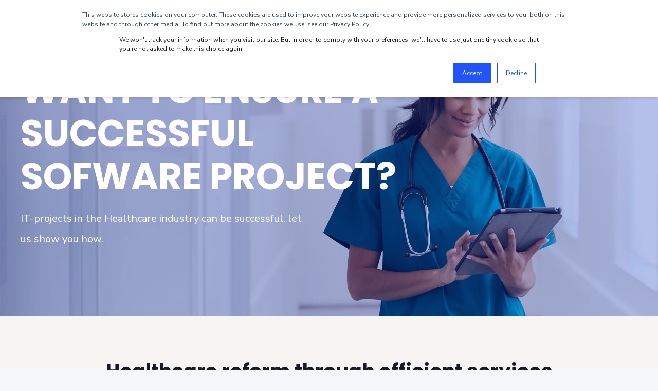

--- FILE ---
content_type: text/html; charset=UTF-8
request_url: https://www.esystems.fi/en/transformation/healthcareindustry
body_size: 14598
content:
<!doctype html><!--[if lt IE 7]> <html class="no-js lt-ie9 lt-ie8 lt-ie7" lang="en" > <![endif]--><!--[if IE 7]>    <html class="no-js lt-ie9 lt-ie8" lang="en" >        <![endif]--><!--[if IE 8]>    <html class="no-js lt-ie9" lang="en" >               <![endif]--><!--[if gt IE 8]><!--><html class="no-js" lang="en"><!--<![endif]--><head>
    <meta charset="utf-8">
    <meta http-equiv="X-UA-Compatible" content="IE=edge,chrome=1">
    <meta name="author" content="eSystems Nordic Oy">
    <meta name="description" content="Leverage technology to serve your customers and business with eSystems.">
    <meta name="generator" content="HubSpot">
    <title>Healthcare | eSystems</title>
    <link rel="shortcut icon" href="https://www.esystems.fi/hubfs/eSystems%20favicon.png">
    
<meta name="viewport" content="width=device-width, initial-scale=1">

    
    <meta property="og:description" content="Leverage technology to serve your customers and business with eSystems.">
    <meta property="og:title" content="Healthcare | eSystems">
    <meta name="twitter:description" content="Leverage technology to serve your customers and business with eSystems.">
    <meta name="twitter:title" content="Healthcare | eSystems">

    

    
    <style>
a.cta_button{-moz-box-sizing:content-box !important;-webkit-box-sizing:content-box !important;box-sizing:content-box !important;vertical-align:middle}.hs-breadcrumb-menu{list-style-type:none;margin:0px 0px 0px 0px;padding:0px 0px 0px 0px}.hs-breadcrumb-menu-item{float:left;padding:10px 0px 10px 10px}.hs-breadcrumb-menu-divider:before{content:'›';padding-left:10px}.hs-featured-image-link{border:0}.hs-featured-image{float:right;margin:0 0 20px 20px;max-width:50%}@media (max-width: 568px){.hs-featured-image{float:none;margin:0;width:100%;max-width:100%}}.hs-screen-reader-text{clip:rect(1px, 1px, 1px, 1px);height:1px;overflow:hidden;position:absolute !important;width:1px}
</style>

<link class="hs-async-css" rel="preload" href="https://www.esystems.fi/hubfs/hub_generated/template_assets/1/127671251999/1744315974303/template_pwr-image.min.css" as="style" onload="this.onload=null;this.rel='stylesheet'">
<noscript><link rel="stylesheet" href="https://www.esystems.fi/hubfs/hub_generated/template_assets/1/127671251999/1744315974303/template_pwr-image.min.css"></noscript>
<link class="hs-async-css" rel="preload" href="https://www.esystems.fi/hubfs/hub_generated/template_assets/1/127671251992/1744315995486/template_pwr-touch.min.css" as="style" onload="this.onload=null;this.rel='stylesheet'" fetchpriority="low">
<noscript><link rel="stylesheet" href="https://www.esystems.fi/hubfs/hub_generated/template_assets/1/127671251992/1744315995486/template_pwr-touch.min.css"></noscript>
<link class="hs-async-css" rel="preload" href="https://www.esystems.fi/hubfs/hub_generated/template_assets/1/127670965650/1744316057595/template_pwr-sec-image.min.css" as="style" onload="this.onload=null;this.rel='stylesheet'">
<noscript><link rel="stylesheet" href="https://www.esystems.fi/hubfs/hub_generated/template_assets/1/127670965650/1744316057595/template_pwr-sec-image.min.css"></noscript>
<style>#hs_cos_wrapper_widget_1696349766369 .pwr-image-box__img { height:200px; }

@media (max-width:1199px) {
  #hs_cos_wrapper_widget_1696349766369 .pwr-image-box__img { height:200px; }
}

@media (max-width:767px) {
  #hs_cos_wrapper_widget_1696349766369 .pwr-image-box__img { height:200px; }
}
</style>
    

    
<!--  Added by GoogleAnalytics integration -->
<script>
var _hsp = window._hsp = window._hsp || [];
_hsp.push(['addPrivacyConsentListener', function(consent) { if (consent.allowed || (consent.categories && consent.categories.analytics)) {
  (function(i,s,o,g,r,a,m){i['GoogleAnalyticsObject']=r;i[r]=i[r]||function(){
  (i[r].q=i[r].q||[]).push(arguments)},i[r].l=1*new Date();a=s.createElement(o),
  m=s.getElementsByTagName(o)[0];a.async=1;a.src=g;m.parentNode.insertBefore(a,m)
})(window,document,'script','//www.google-analytics.com/analytics.js','ga');
  ga('create','UA-154577047-1','auto');
  ga('send','pageview');
}}]);
</script>

<!-- /Added by GoogleAnalytics integration -->

    <link rel="canonical" href="https://www.esystems.fi/en/transformation/healthcareindustry">

<style>
  /* POWER Full Pack - Important 3D Box Fix - Chrome 93/94 - 03. Sep 2021 */
.pwr-3D-box {
    transform: perspective(1200px) scale(1) !important;
}
.pwr-header.pwr-header-fixed {
    transform: translateZ(100px) !important;
}
.pwr-post-item__overlay,
.pwr-value__overlay,
.pwr-image-box__overlay,
.pwr-team-member__overlay {
    transform: none !important;
}
.featherlight {
    transform: translateZ(101px) !important;
}
@media (hover: hover) {
    .pwr-3D-box:hover {
        transform: perspective(1200px) scale(1.05) !important;
    }
}
</style>

<!-- Google Tag Manager -->
<script>(function(w,d,s,l,i){w[l]=w[l]||[];w[l].push({'gtm.start':
new Date().getTime(),event:'gtm.js'});var f=d.getElementsByTagName(s)[0],
j=d.createElement(s),dl=l!='dataLayer'?'&l='+l:'';j.async=true;j.src=
'https://www.googletagmanager.com/gtm.js?id='+i+dl;f.parentNode.insertBefore(j,f);
})(window,document,'script','dataLayer','GTM-WZG83LW');</script>
<!-- End Google Tag Manager -->

<meta property="og:image" content="https://www.esystems.fi/hubfs/shutterstock_1680655153.jpg">
<meta property="og:image:width" content="2500">
<meta property="og:image:height" content="1666">

<meta name="twitter:image" content="https://www.esystems.fi/hubfs/shutterstock_1680655153.jpg">


<meta property="og:url" content="https://www.esystems.fi/en/transformation/healthcareindustry">
<meta name="twitter:card" content="summary_large_image">
<meta http-equiv="content-language" content="en">
<link rel="alternate" hreflang="en" href="https://www.esystems.fi/en/transformation/healthcareindustry">
<link rel="alternate" hreflang="fi" href="https://www.esystems.fi/fi/transformation/terveydenhuolto">
<link rel="stylesheet" href="//7052064.fs1.hubspotusercontent-na1.net/hubfs/7052064/hub_generated/template_assets/DEFAULT_ASSET/1767723259071/template_layout.min.css">


<link rel="stylesheet" href="https://www.esystems.fi/hubfs/hub_generated/template_assets/1/33716327982/1744315939167/template_pwr.min.css">
<link rel="stylesheet" href="https://www.esystems.fi/hubfs/hub_generated/template_assets/1/33716276892/1744315936135/template_custom-styles.min.css">




</head>
<body class="   hs-content-id-148950918657 hs-site-page page " style="">
    <div class="header-container-wrapper">
    <div class="header-container container-fluid">

<div class="row-fluid-wrapper row-depth-1 row-number-1 ">
<div class="row-fluid ">
<div class="span12 widget-span widget-type-global_group " style="" data-widget-type="global_group" data-x="0" data-w="12">
<div class="" data-global-widget-path="generated_global_groups/33715865051.html"><div class="row-fluid-wrapper row-depth-1 row-number-1 ">
<div class="row-fluid ">
<div class="span12 widget-span widget-type-custom_widget " style="" data-widget-type="custom_widget" data-x="0" data-w="12">
<div id="hs_cos_wrapper_module_1569079320155890" class="hs_cos_wrapper hs_cos_wrapper_widget hs_cos_wrapper_type_module" style="" data-hs-cos-general-type="widget" data-hs-cos-type="module">



  
    
  


<div id="pwr-js-burger" class="pwr-burger pwr--dark">
  <a href="#" id="pwr-js-burger__trigger-close" class="pwr-burger__trigger-close">
    <span class="pwr-burger__icon-close"></span>Close
  </a>
  
      
          
      
          
      
      
          <div class="pwr-burger__menu pwr-js-menu">
              <span id="hs_cos_wrapper_module_1569079320155890_" class="hs_cos_wrapper hs_cos_wrapper_widget hs_cos_wrapper_type_menu" style="" data-hs-cos-general-type="widget" data-hs-cos-type="menu"><div id="hs_menu_wrapper_module_1569079320155890_" class="hs-menu-wrapper active-branch no-flyouts hs-menu-flow-vertical" role="navigation" data-sitemap-name="default" data-menu-id="33654464829" aria-label="Navigation Menu">
 <ul role="menu" class="active-branch">
  <li class="hs-menu-item hs-menu-depth-1 hs-item-has-children" role="none"><a href="https://www.esystems.fi/en/case/customers" aria-haspopup="true" aria-expanded="false" role="menuitem">Customers</a>
   <ul role="menu" class="hs-menu-children-wrapper">
    <li class="hs-menu-item hs-menu-depth-2" role="none"><a href="https://www.esystems.fi/en/case/faroe" role="menuitem">Case Faroe Islands</a></li>
    <li class="hs-menu-item hs-menu-depth-2" role="none"><a href="https://www.esystems.fi/en/case/tlc" role="menuitem">Case TLC</a></li>
    <li class="hs-menu-item hs-menu-depth-2" role="none"><a href="https://www.esystems.fi/en/case/planet" role="menuitem">Case Planet</a></li>
    <li class="hs-menu-item hs-menu-depth-2" role="none"><a href="https://www.esystems.fi/en/case/lapland-safaris" role="menuitem">Case Lapland Safaris</a></li>
    <li class="hs-menu-item hs-menu-depth-2" role="none"><a href="https://www.esystems.fi/en/case/tsl" role="menuitem">Case Tampereen Sähkölaitos</a></li>
    <li class="hs-menu-item hs-menu-depth-2" role="none"><a href="https://www.esystems.fi/en/case/superheroes-app" role="menuitem">Case Superheroes App</a></li>
   </ul></li>
  <li class="hs-menu-item hs-menu-depth-1 hs-item-has-children active-branch" role="none"><a href="https://www.esystems.fi/en/transformation/digital-transformation" aria-haspopup="true" aria-expanded="false" role="menuitem">Digital Transformation</a>
   <ul role="menu" class="hs-menu-children-wrapper active-branch">
    <li class="hs-menu-item hs-menu-depth-2 active active-branch" role="none"><a href="https://www.esystems.fi/en/transformation/healthcareindustry" role="menuitem">For Healthcare</a></li>
    <li class="hs-menu-item hs-menu-depth-2" role="none"><a href="https://www.esystems.fi/en/transformation/cfo" role="menuitem">For CFO</a></li>
    <li class="hs-menu-item hs-menu-depth-2" role="none"><a href="https://www.esystems.fi/en/transformation/hr" role="menuitem">For Head of HR</a></li>
    <li class="hs-menu-item hs-menu-depth-2" role="none"><a href="https://www.esystems.fi/en/transformation/cio" role="menuitem">For CIO</a></li>
    <li class="hs-menu-item hs-menu-depth-2" role="none"><a href="https://www.esystems.fi/en/transformation/mdm" role="menuitem">For Head of Master Data Management</a></li>
    <li class="hs-menu-item hs-menu-depth-2" role="none"><a href="https://www.esystems.fi/en/transformation/procurement" role="menuitem">For Head of Procurement </a></li>
    <li class="hs-menu-item hs-menu-depth-2" role="none"><a href="https://www.esystems.fi/en/transformation/architect" role="menuitem">For IT Architect </a></li>
   </ul></li>
  <li class="hs-menu-item hs-menu-depth-1 hs-item-has-children" role="none"><a href="https://www.esystems.fi/en/solutions" aria-haspopup="true" aria-expanded="false" role="menuitem">Solutions</a>
   <ul role="menu" class="hs-menu-children-wrapper">
    <li class="hs-menu-item hs-menu-depth-2" role="none"><a href="https://www.esystems.fi/en/solutions/lowcode-consulting" role="menuitem">Low-code Value Consulting</a></li>
    <li class="hs-menu-item hs-menu-depth-2" role="none"><a href="https://www.esystems.fi/en/solutions/automation-and-integration" role="menuitem">Automation &amp; Integration</a></li>
    <li class="hs-menu-item hs-menu-depth-2" role="none"><a href="https://www.esystems.fi/en/solutions/project-delivery" role="menuitem">Low-code Project Delivery </a></li>
    <li class="hs-menu-item hs-menu-depth-2" role="none"><a href="https://www.esystems.fi/en/solutions/design-ux" role="menuitem">Design &amp; UX Services</a></li>
    <li class="hs-menu-item hs-menu-depth-2" role="none"><a href="https://www.esystems.fi/en/solutions/mdm-services" role="menuitem">Master Data Management</a></li>
    <li class="hs-menu-item hs-menu-depth-2" role="none"><a href="https://www.esystems.fi/en/agilenow" role="menuitem">Agile.Now for OS Development</a></li>
   </ul></li>
  <li class="hs-menu-item hs-menu-depth-1 hs-item-has-children" role="none"><a href="javascript:;" aria-haspopup="true" aria-expanded="false" role="menuitem">Insights</a>
   <ul role="menu" class="hs-menu-children-wrapper">
    <li class="hs-menu-item hs-menu-depth-2" role="none"><a href="https://www.esystems.fi/en/insights/events" role="menuitem">Events &amp; Webinars</a></li>
    <li class="hs-menu-item hs-menu-depth-2" role="none"><a href="https://www.esystems.fi/en/blog" role="menuitem">Blog</a></li>
    <li class="hs-menu-item hs-menu-depth-2" role="none"><a href="https://www.esystems.fi/en/careers" role="menuitem">Careers</a></li>
    <li class="hs-menu-item hs-menu-depth-2" role="none"><a href="https://www.esystems.fi/en/about" role="menuitem">About eSystems</a></li>
    <li class="hs-menu-item hs-menu-depth-2" role="none"><a href="https://www.esystems.fi/en/contact-us" role="menuitem">Get Started</a></li>
   </ul></li>
 </ul>
</div></span>
          </div>
      
  
  <div class="pwr-burger-bottom-bar">
    
    <div class="pwr-burger-bottom-bar__item">
      <a href="#" id="pwr-js-burger-search__trigger" class="pwr-burger-bottom-bar__item-link pwr-burger-search__trigger">
        <div class="pwr-header-right-bar__icon pwr--padding-r-sm"><span id="hs_cos_wrapper_module_1569079320155890_" class="hs_cos_wrapper hs_cos_wrapper_widget hs_cos_wrapper_type_icon" style="" data-hs-cos-general-type="widget" data-hs-cos-type="icon"><svg version="1.0" xmlns="http://www.w3.org/2000/svg" viewbox="0 0 512 512" aria-hidden="true"><g id="search1_layer"><path d="M505 442.7L405.3 343c-4.5-4.5-10.6-7-17-7H372c27.6-35.3 44-79.7 44-128C416 93.1 322.9 0 208 0S0 93.1 0 208s93.1 208 208 208c48.3 0 92.7-16.4 128-44v16.3c0 6.4 2.5 12.5 7 17l99.7 99.7c9.4 9.4 24.6 9.4 33.9 0l28.3-28.3c9.4-9.4 9.4-24.6.1-34zM208 336c-70.7 0-128-57.2-128-128 0-70.7 57.2-128 128-128 70.7 0 128 57.2 128 128 0 70.7-57.2 128-128 128z" /></g></svg></span></div>
        <span>SEARCH</span>
      </a>
      <div id="pwr-js-burger-search__inner" class="pwr-burger-bottom-bar__inner pwr-burger-search__inner pwr-form pwr-form--style-1">
        <div class="hs-search-field__bar"> 
          <form action="/hs-search-results">
            <div class="pwr--relative">
              <input type="text" id="pwr-js-burger-search__input" class="pwr-burger-search__input hs-search-field__input" name="term" autocomplete="off" aria-label="Search" placeholder="Type search here">
              <button class="pwr-search-field__icon" type="submit"><span id="hs_cos_wrapper_module_1569079320155890_" class="hs_cos_wrapper hs_cos_wrapper_widget hs_cos_wrapper_type_icon" style="" data-hs-cos-general-type="widget" data-hs-cos-type="icon"><svg version="1.0" xmlns="http://www.w3.org/2000/svg" viewbox="0 0 512 512" aria-hidden="true"><g id="search2_layer"><path d="M505 442.7L405.3 343c-4.5-4.5-10.6-7-17-7H372c27.6-35.3 44-79.7 44-128C416 93.1 322.9 0 208 0S0 93.1 0 208s93.1 208 208 208c48.3 0 92.7-16.4 128-44v16.3c0 6.4 2.5 12.5 7 17l99.7 99.7c9.4 9.4 24.6 9.4 33.9 0l28.3-28.3c9.4-9.4 9.4-24.6.1-34zM208 336c-70.7 0-128-57.2-128-128 0-70.7 57.2-128 128-128 70.7 0 128 57.2 128 128 0 70.7-57.2 128-128 128z" /></g></svg></span></button>
            </div>
            <input type="hidden" name="limit" value="5">
                        
            
            
            
          </form>
        </div>
      </div>
    </div>
    
    
    <div class="pwr-burger-bottom-bar__item">
      <a href="#" id="pwr-js-burger-language__trigger" class="pwr-burger-bottom-bar__item-link pwr-burger-language__trigger">LANGUAGE – en</a>
      <div id="pwr-js-burger-language__inner" class="pwr-burger-bottom-bar__inner pwr-burger-language__inner hs-skip-lang-url-rewrite">
        
          
            <a class="pwr-burger-bottom-bar__item-link pwr-burger-language__link" data-language="fi" href="/fi/transformation/terveydenhuolto">fi</a>
          
        
      </div>
    </div>
    
    
    <div class="pwr-burger-bottom-bar__item pwr--margin-b-sm">
      <a href="#" id="pwr-js-burger-contact__trigger" class="pwr-burger-bottom-bar__item-link pwr-burger-contact__trigger">
        CONTACT
      </a>
      <div id="pwr-js-burger-contact__inner" class="pwr-burger-bottom-bar__inner pwr-burger-contact__inner">
                      
        <span class="pwr-burger-contact__title">PHONE:</span>
        <a href="tel:+358103411100" class="pwr-burger-bottom-bar__item-link pwr-burger-contact__link pwr--margin-b-sm" category="header-navigation" action="telephone" label="telephone">+358 10 341 1100</a>
        
        
        <span class="pwr-burger-contact__title">E-MAIL:</span>
        <a href="mailto:info@esystems.fi" class="pwr-burger-bottom-bar__item-link pwr-burger-contact__link" category="header-navigation" action="email" label="email">info@esystems.fi</a>
        
      </div>
    </div>
    
            
    <div class="pwr-burger-bottom-bar__item pwr-cta pwr-cta--primary-solid ">
      <span id="hs_cos_wrapper_module_1569079320155890_header_cta" class="hs_cos_wrapper hs_cos_wrapper_widget hs_cos_wrapper_type_cta" style="" data-hs-cos-general-type="widget" data-hs-cos-type="cta"><!--HubSpot Call-to-Action Code --><span class="hs-cta-wrapper" id="hs-cta-wrapper-4ce44e6a-dac7-422d-8bbe-6585f3abc548"><span class="hs-cta-node hs-cta-4ce44e6a-dac7-422d-8bbe-6585f3abc548" id="hs-cta-4ce44e6a-dac7-422d-8bbe-6585f3abc548"><!--[if lte IE 8]><div id="hs-cta-ie-element"></div><![endif]--><a href="https://hubspot-cta-redirect-eu1-prod.s3.amazonaws.com/cta/redirect/8277170/4ce44e6a-dac7-422d-8bbe-6585f3abc548"><img class="hs-cta-img" id="hs-cta-img-4ce44e6a-dac7-422d-8bbe-6585f3abc548" style="border-width:0px;" src="https://hubspot-no-cache-eu1-prod.s3.amazonaws.com/cta/default/8277170/4ce44e6a-dac7-422d-8bbe-6585f3abc548.png" alt="GET STARTED"></a></span><script charset="utf-8" src="/hs/cta/cta/current.js"></script><script type="text/javascript"> hbspt.cta._relativeUrls=true;hbspt.cta.load(8277170, '4ce44e6a-dac7-422d-8bbe-6585f3abc548', {"useNewLoader":"true","region":"eu1"}); </script></span><!-- end HubSpot Call-to-Action Code --></span>
    </div>
    
    </div>
</div>

<div id="pwr-header-fixed__spacer" class="pwr-header-fixed__spacer"></div>

<div id="pwr-header-fixed" class="pwr-header pwr-header-fixed pwr--dark pwr-header--transparent pwr-header--dark-on-scroll">
  <div class="page-center pwr-header--padding">
    <div class="pwr-header-full pwr--clearfix">
      <div class="pwr-header-logo pwr-header-logo--has-sticky">
        
        
          
        
        
        <a href="//esystems.fi?hsLang=en"><img src="https://www.esystems.fi/hubfs/esystems-logo-white.svg" alt="Low-code  | eSystems Nordic" class="pwr-header-logo__img" width="155" height="155"></a>
        
        
        <a href="//esystems.fi?hsLang=en"><img src="https://www.esystems.fi/hubfs/esystems-logo-white.svg" alt="Low-code  | eSystems Nordic" class="pwr-header-logo__img--sticky" width="155" height="155"></a>
        
      </div>
      
      <div id="pwr-js-header__menu" class="pwr-header__menu  pwr-header__menu--dropdown ">
        
          
            
          
            
          
          
            <div class="pwr-js-menu">
              
                <span id="hs_cos_wrapper_module_1569079320155890_" class="hs_cos_wrapper hs_cos_wrapper_widget hs_cos_wrapper_type_menu" style="" data-hs-cos-general-type="widget" data-hs-cos-type="menu"><div id="hs_menu_wrapper_module_1569079320155890_" class="hs-menu-wrapper active-branch flyouts hs-menu-flow-horizontal" role="navigation" data-sitemap-name="default" data-menu-id="33654464829" aria-label="Navigation Menu">
 <ul role="menu" class="active-branch">
  <li class="hs-menu-item hs-menu-depth-1 hs-item-has-children" role="none"><a href="https://www.esystems.fi/en/case/customers" aria-haspopup="true" aria-expanded="false" role="menuitem">Customers</a>
   <ul role="menu" class="hs-menu-children-wrapper">
    <li class="hs-menu-item hs-menu-depth-2" role="none"><a href="https://www.esystems.fi/en/case/faroe" role="menuitem">Case Faroe Islands</a></li>
    <li class="hs-menu-item hs-menu-depth-2" role="none"><a href="https://www.esystems.fi/en/case/tlc" role="menuitem">Case TLC</a></li>
    <li class="hs-menu-item hs-menu-depth-2" role="none"><a href="https://www.esystems.fi/en/case/planet" role="menuitem">Case Planet</a></li>
    <li class="hs-menu-item hs-menu-depth-2" role="none"><a href="https://www.esystems.fi/en/case/lapland-safaris" role="menuitem">Case Lapland Safaris</a></li>
    <li class="hs-menu-item hs-menu-depth-2" role="none"><a href="https://www.esystems.fi/en/case/tsl" role="menuitem">Case Tampereen Sähkölaitos</a></li>
    <li class="hs-menu-item hs-menu-depth-2" role="none"><a href="https://www.esystems.fi/en/case/superheroes-app" role="menuitem">Case Superheroes App</a></li>
   </ul></li>
  <li class="hs-menu-item hs-menu-depth-1 hs-item-has-children active-branch" role="none"><a href="https://www.esystems.fi/en/transformation/digital-transformation" aria-haspopup="true" aria-expanded="false" role="menuitem">Digital Transformation</a>
   <ul role="menu" class="hs-menu-children-wrapper active-branch">
    <li class="hs-menu-item hs-menu-depth-2 active active-branch" role="none"><a href="https://www.esystems.fi/en/transformation/healthcareindustry" role="menuitem">For Healthcare</a></li>
    <li class="hs-menu-item hs-menu-depth-2" role="none"><a href="https://www.esystems.fi/en/transformation/cfo" role="menuitem">For CFO</a></li>
    <li class="hs-menu-item hs-menu-depth-2" role="none"><a href="https://www.esystems.fi/en/transformation/hr" role="menuitem">For Head of HR</a></li>
    <li class="hs-menu-item hs-menu-depth-2" role="none"><a href="https://www.esystems.fi/en/transformation/cio" role="menuitem">For CIO</a></li>
    <li class="hs-menu-item hs-menu-depth-2" role="none"><a href="https://www.esystems.fi/en/transformation/mdm" role="menuitem">For Head of Master Data Management</a></li>
    <li class="hs-menu-item hs-menu-depth-2" role="none"><a href="https://www.esystems.fi/en/transformation/procurement" role="menuitem">For Head of Procurement </a></li>
    <li class="hs-menu-item hs-menu-depth-2" role="none"><a href="https://www.esystems.fi/en/transformation/architect" role="menuitem">For IT Architect </a></li>
   </ul></li>
  <li class="hs-menu-item hs-menu-depth-1 hs-item-has-children" role="none"><a href="https://www.esystems.fi/en/solutions" aria-haspopup="true" aria-expanded="false" role="menuitem">Solutions</a>
   <ul role="menu" class="hs-menu-children-wrapper">
    <li class="hs-menu-item hs-menu-depth-2" role="none"><a href="https://www.esystems.fi/en/solutions/lowcode-consulting" role="menuitem">Low-code Value Consulting</a></li>
    <li class="hs-menu-item hs-menu-depth-2" role="none"><a href="https://www.esystems.fi/en/solutions/automation-and-integration" role="menuitem">Automation &amp; Integration</a></li>
    <li class="hs-menu-item hs-menu-depth-2" role="none"><a href="https://www.esystems.fi/en/solutions/project-delivery" role="menuitem">Low-code Project Delivery </a></li>
    <li class="hs-menu-item hs-menu-depth-2" role="none"><a href="https://www.esystems.fi/en/solutions/design-ux" role="menuitem">Design &amp; UX Services</a></li>
    <li class="hs-menu-item hs-menu-depth-2" role="none"><a href="https://www.esystems.fi/en/solutions/mdm-services" role="menuitem">Master Data Management</a></li>
    <li class="hs-menu-item hs-menu-depth-2" role="none"><a href="https://www.esystems.fi/en/agilenow" role="menuitem">Agile.Now for OS Development</a></li>
   </ul></li>
  <li class="hs-menu-item hs-menu-depth-1 hs-item-has-children" role="none"><a href="javascript:;" aria-haspopup="true" aria-expanded="false" role="menuitem">Insights</a>
   <ul role="menu" class="hs-menu-children-wrapper">
    <li class="hs-menu-item hs-menu-depth-2" role="none"><a href="https://www.esystems.fi/en/insights/events" role="menuitem">Events &amp; Webinars</a></li>
    <li class="hs-menu-item hs-menu-depth-2" role="none"><a href="https://www.esystems.fi/en/blog" role="menuitem">Blog</a></li>
    <li class="hs-menu-item hs-menu-depth-2" role="none"><a href="https://www.esystems.fi/en/careers" role="menuitem">Careers</a></li>
    <li class="hs-menu-item hs-menu-depth-2" role="none"><a href="https://www.esystems.fi/en/about" role="menuitem">About eSystems</a></li>
    <li class="hs-menu-item hs-menu-depth-2" role="none"><a href="https://www.esystems.fi/en/contact-us" role="menuitem">Get Started</a></li>
   </ul></li>
 </ul>
</div></span>
              
            </div>
          
        </div>
      
      
      <div id="pwr-js-header-right-bar" class="pwr-header-right-bar ">
      
          <div class="pwr-header-right-bar__item pwr-header-right-bar__phone">
            <a href="#" class="pwr-header-right-bar__link">
              <div class="pwr-header-right-bar__icon pwr--flip-hor"><span id="hs_cos_wrapper_module_1569079320155890_" class="hs_cos_wrapper hs_cos_wrapper_widget hs_cos_wrapper_type_icon" style="" data-hs-cos-general-type="widget" data-hs-cos-type="icon"><svg version="1.0" xmlns="http://www.w3.org/2000/svg" viewbox="0 0 512 512" aria-hidden="true"><g id="phone3_layer"><path d="M493.397 24.615l-104-23.997c-11.314-2.611-22.879 3.252-27.456 13.931l-48 111.997a24 24 0 0 0 6.862 28.029l60.617 49.596c-35.973 76.675-98.938 140.508-177.249 177.248l-49.596-60.616a24 24 0 0 0-28.029-6.862l-111.997 48C3.873 366.516-1.994 378.08.618 389.397l23.997 104C27.109 504.204 36.748 512 48 512c256.087 0 464-207.532 464-464 0-11.176-7.714-20.873-18.603-23.385z" /></g></svg></span></div>
            </a>
            <div class="pwr-dropdown pwr-dropdown--phone">
                            
                <span class="pwr-dropdown__title">PHONE:</span>
                <a href="tel:+358103411100" class="pwr-dropdown__link pwr--margin-b-sm" category="header-navigation" action="telephone" label="telephone">+358 10 341 1100</a>
              
              
                <span class="pwr-dropdown__title">E-MAIL:</span>
                <a href="mailto:info@esystems.fi" class="pwr-dropdown__link" category="header-navigation" action="email" label="email">info@esystems.fi</a>
              
            </div>
          </div>
        
        
        <div class="pwr-header-right-bar__item pwr-header-right-bar__search">
          <a href="#" id="pwr-js-header-search__trigger" class="pwr-header-right-bar__link">
            <div class="pwr-header-right-bar__icon"><span id="hs_cos_wrapper_module_1569079320155890_" class="hs_cos_wrapper hs_cos_wrapper_widget hs_cos_wrapper_type_icon" style="" data-hs-cos-general-type="widget" data-hs-cos-type="icon"><svg version="1.0" xmlns="http://www.w3.org/2000/svg" viewbox="0 0 512 512" aria-hidden="true"><g id="search4_layer"><path d="M505 442.7L405.3 343c-4.5-4.5-10.6-7-17-7H372c27.6-35.3 44-79.7 44-128C416 93.1 322.9 0 208 0S0 93.1 0 208s93.1 208 208 208c48.3 0 92.7-16.4 128-44v16.3c0 6.4 2.5 12.5 7 17l99.7 99.7c9.4 9.4 24.6 9.4 33.9 0l28.3-28.3c9.4-9.4 9.4-24.6.1-34zM208 336c-70.7 0-128-57.2-128-128 0-70.7 57.2-128 128-128 70.7 0 128 57.2 128 128 0 70.7-57.2 128-128 128z" /></g></svg></span></div>
          </a>
        </div>
        
        
        <div class="pwr-header-right-bar__item pwr-header-right-bar__language-switcher">
          <a href="#" class="pwr-header-right-bar__link">en</a>
          <div class="pwr-dropdown pwr-dropdown--language hs-skip-lang-url-rewrite">
            
              
              <a class="pwr-dropdown__link pwr-header-right-bar__language-link" data-language="fi" href="/fi/transformation/terveydenhuolto">fi</a>
              
            
          </div>
        </div>
        
                
        <div class="pwr-header-right-bar__item pwr-header-right-bar__cta pwr-cta pwr-cta--primary-solid ">
          <span id="hs_cos_wrapper_module_1569079320155890_header_cta" class="hs_cos_wrapper hs_cos_wrapper_widget hs_cos_wrapper_type_cta" style="" data-hs-cos-general-type="widget" data-hs-cos-type="cta"><!--HubSpot Call-to-Action Code --><span class="hs-cta-wrapper" id="hs-cta-wrapper-4ce44e6a-dac7-422d-8bbe-6585f3abc548"><span class="hs-cta-node hs-cta-4ce44e6a-dac7-422d-8bbe-6585f3abc548" id="hs-cta-4ce44e6a-dac7-422d-8bbe-6585f3abc548"><!--[if lte IE 8]><div id="hs-cta-ie-element"></div><![endif]--><a href="https://hubspot-cta-redirect-eu1-prod.s3.amazonaws.com/cta/redirect/8277170/4ce44e6a-dac7-422d-8bbe-6585f3abc548"><img class="hs-cta-img" id="hs-cta-img-4ce44e6a-dac7-422d-8bbe-6585f3abc548" style="border-width:0px;" src="https://hubspot-no-cache-eu1-prod.s3.amazonaws.com/cta/default/8277170/4ce44e6a-dac7-422d-8bbe-6585f3abc548.png" alt="GET STARTED"></a></span><script charset="utf-8" src="/hs/cta/cta/current.js"></script><script type="text/javascript"> hbspt.cta._relativeUrls=true;hbspt.cta.load(8277170, '4ce44e6a-dac7-422d-8bbe-6585f3abc548', {"useNewLoader":"true","region":"eu1"}); </script></span><!-- end HubSpot Call-to-Action Code --></span>
        </div>
        
      </div>
      
      <div id="pwr-js-header-search" class="pwr-header-search hs-search-field">
        <div class="pwr-header-search__inner">
          <div class="hs-search-field__bar"> 
            <form action="/hs-search-results">
              <div class="pwr--relative">
                <input type="text" id="pwr-header-search__input" class="pwr-header-search__input hs-search-field__input" name="term" autocomplete="off" aria-label="Search" placeholder="Type search here. Hit enter to submit or escape to close.">
                <button class="pwr-search-field__icon" type="submit"><span id="hs_cos_wrapper_module_1569079320155890_" class="hs_cos_wrapper hs_cos_wrapper_widget hs_cos_wrapper_type_icon" style="" data-hs-cos-general-type="widget" data-hs-cos-type="icon"><svg version="1.0" xmlns="http://www.w3.org/2000/svg" viewbox="0 0 512 512" aria-hidden="true"><g id="search5_layer"><path d="M505 442.7L405.3 343c-4.5-4.5-10.6-7-17-7H372c27.6-35.3 44-79.7 44-128C416 93.1 322.9 0 208 0S0 93.1 0 208s93.1 208 208 208c48.3 0 92.7-16.4 128-44v16.3c0 6.4 2.5 12.5 7 17l99.7 99.7c9.4 9.4 24.6 9.4 33.9 0l28.3-28.3c9.4-9.4 9.4-24.6.1-34zM208 336c-70.7 0-128-57.2-128-128 0-70.7 57.2-128 128-128 70.7 0 128 57.2 128 128 0 70.7-57.2 128-128 128z" /></g></svg></span></button>
                <a href="#" id="pwr-js-header-search__close" class="pwr-header-search__close">
                  <span class="pwr-header-search__close-icon"></span>
                </a>
              </div>
              <input type="hidden" name="limit" value="5">
                          
              
              
              
            </form>
          </div>
        </div>
      </div>
      <a href="#" id="pwr-js-burger__trigger-open" class="pwr-burger__trigger-open pwr-burger__trigger-open--mobile-only">
        <div class="pwr-burger__icon-open">
          <span></span>
        </div>
      </a>
    </div>
  </div>
</div></div>

</div><!--end widget-span -->
</div><!--end row-->
</div><!--end row-wrapper -->
</div>
</div><!--end widget-span -->
</div><!--end row-->
</div><!--end row-wrapper -->

    </div><!--end header -->
</div><!--end header wrapper -->

<div class="body-container-wrapper">
    <div class="body-container container-fluid">

<div class="row-fluid-wrapper row-depth-1 row-number-1 ">
<div class="row-fluid ">
<div class="span12 widget-span widget-type-widget_container " style="" data-widget-type="widget_container" data-x="0" data-w="12">
<span id="hs_cos_wrapper_module_1561772885844223" class="hs_cos_wrapper hs_cos_wrapper_widget_container hs_cos_wrapper_type_widget_container" style="" data-hs-cos-general-type="widget_container" data-hs-cos-type="widget_container"><div id="hs_cos_wrapper_widget_38040115607" class="hs_cos_wrapper hs_cos_wrapper_widget hs_cos_wrapper_type_module" style="" data-hs-cos-general-type="widget" data-hs-cos-type="module">


  
    
    
    
    
    
    
    

    
      
      
      

    

  




<div class="pwr-hero pwr-hero--regular  pwr--dark" style="
             background-image: url(https://www.esystems.fi/hs-fs/hubfs/Healthcare2.jpg?width=2000&amp;name=Healthcare2.jpg);
             background-image: -webkit-image-set(url(https://www.esystems.fi/hs-fs/hubfs/Healthcare2.jpg?width=2000&amp;name=Healthcare2.jpg) 1x, url(https://www.esystems.fi/hs-fs/hubfs/Healthcare2.jpg?width=3000&amp;name=Healthcare2.jpg) 2x);
             background-size: cover;
             background-position: center;
             background-color: rgba(12, 38, 102, 1.0)
            ">
  
  

  
  <div class="pwr--abs-full" style="background-color: rgba(8, 46, 181, 0.3)"></div>
  
  <div class="page-center pwr-hero__info-box ">
    
      
        <h1 class="pwr-hero__title  pwr--toc-ignore">Want to ensure a successful sofware project?</h1>
      
      
      
        <div class="pwr-rich-text pwr-hero__desc ">
          <p style="font-size: 20px;"><span>IT-projects in the Healthcare industry can be successful, let us show you how.</span></p>
        </div>
      
      
    
  </div>
</div></div>
<div id="hs_cos_wrapper_widget_1607077615556" class="hs_cos_wrapper hs_cos_wrapper_widget hs_cos_wrapper_type_module" style="" data-hs-cos-general-type="widget" data-hs-cos-type="module">


  
  
  






<div class="pwr-sec-txt pwr-sec-txt--1col pwr--align-c pwr--light pwr--sec-padding-t-md pwr--sec-padding-b-md" style="background-color: rgba(246, 245, 243, 1.0)">
  
  

  
  <div class="page-center pwr--relative pwr--clearfix">
    
    
      <div class="pwr-sec-txt__content pwr--clearfix">
        <div class="pwr-rich-text pwr-sec-txt__left"><h2 style="line-height: 1.4em;"><span>Healthcare reform through efficient services</span></h2></div>
        
      </div>
    
  </div>
</div></div>
<div id="hs_cos_wrapper_widget_1608043277673" class="hs_cos_wrapper hs_cos_wrapper_widget hs_cos_wrapper_type_module" style="" data-hs-cos-general-type="widget" data-hs-cos-type="module">






<div class="pwr-sec-txt pwr-sec-txt--2col  pwr--light pwr--sec-padding-t-md pwr--sec-padding-b-sm">
  
  

  
  <div class="page-center pwr--relative pwr--clearfix">
    
    
      <div class="pwr-sec-txt__content pwr--clearfix">
        <div class="pwr-rich-text pwr-sec-txt__left"><h3 style="padding-bottom: 24px; line-height: 1.4em;">For our healthcare clients, we offer:</h3>
<ul style="font-size: 20px;">
<li data-leveltext="" data-font="Symbol" data-listid="27" aria-setsize="-1" data-aria-posinset="2" data-aria-level="1"><span data-contrast="auto">1. Applications that users love</span></li>
<li data-leveltext="" data-font="Symbol" data-listid="27" aria-setsize="-1" data-aria-posinset="2" data-aria-level="1"><span data-contrast="auto">2. Taking control of data through integrations<br></span></li>
<li data-leveltext="" data-font="Symbol" data-listid="27" aria-setsize="-1" data-aria-posinset="2" data-aria-level="1"><span data-contrast="auto">3. Achieving operational efficiency through automation</span></li>
</ul></div>
        <div class="pwr-rich-text pwr-sec-txt__right"><p><img src="https://www.esystems.fi/hs-fs/hubfs/doctors2.jpg?width=800&amp;height=423&amp;name=doctors2.jpg" width="800" height="423" alt="doctors2" style="width: 800px; display: block; margin: 0px auto 20px; height: auto; max-width: 100%;" srcset="https://www.esystems.fi/hs-fs/hubfs/doctors2.jpg?width=400&amp;height=212&amp;name=doctors2.jpg 400w, https://www.esystems.fi/hs-fs/hubfs/doctors2.jpg?width=800&amp;height=423&amp;name=doctors2.jpg 800w, https://www.esystems.fi/hs-fs/hubfs/doctors2.jpg?width=1200&amp;height=635&amp;name=doctors2.jpg 1200w, https://www.esystems.fi/hs-fs/hubfs/doctors2.jpg?width=1600&amp;height=846&amp;name=doctors2.jpg 1600w, https://www.esystems.fi/hs-fs/hubfs/doctors2.jpg?width=2000&amp;height=1058&amp;name=doctors2.jpg 2000w, https://www.esystems.fi/hs-fs/hubfs/doctors2.jpg?width=2400&amp;height=1269&amp;name=doctors2.jpg 2400w" sizes="(max-width: 800px) 100vw, 800px"></p>
<p>&nbsp;</p></div>
      </div>
    
  </div>
</div></div>
<div id="hs_cos_wrapper_widget_1696349766369" class="hs_cos_wrapper hs_cos_wrapper_widget hs_cos_wrapper_type_module" style="" data-hs-cos-general-type="widget" data-hs-cos-type="module">




    
    
    <div class="pwr-sec-image-boxes  pwr-js-masonry vanilla pwr--light  pwr--sec-padding-t-sm pwr--sec-padding-b-sm  lazyload" style="background-color: rgba(16, 45, 123, 1.0); ">
   
   

   
   <div class="page-center pwr--relative">
   <div class="row-fluid">
     <div class="span12">
        
        
        <div class="pwr-sec-image-boxes__container  pwr-js-masonry__container pwr--neg-margin-lr-10 pwr-js-masonry__container--no-gutter  pwr-sec-image-boxes__container--no-gutter  pwr--clearfix "><a href="#apps" class="pwr-image-box pwr-image-box--3cols-rect pwr-js-masonry__item 
    pwr-image-box--one-by-one pwr-image-box--is-link pwr-touch-btn-container" data-category="">
 <div class="pwr-3D-box">
   <div class="pwr-image-box__img pwr-3D-box__sensor pwr-3D-box--shaddow-on-hover lazyload" data-bgset="https://www.esystems.fi/hubfs/box1.svg w, 
              https://www.esystems.fi/hubfs/box1.svg w, 
              https://www.esystems.fi/hubfs/box1.svg w, 
              https://www.esystems.fi/hubfs/box1.svg w, 
              https://www.esystems.fi/hubfs/box1.svg 0w" data-sizes="auto" style="background-position:center"><div class="pwr-image-box__overlay "></div>
     <div class="pwr-image-box__front  pwr-3D-box__info-box">
       <span class="pwr-image-box__intro"></span>
       <span class="pwr-image-box__title">01<br>Applications that users love</span></div>
     <div class="pwr-image-box__back pwr-3D-box__info-box"><span class="pwr-image-box__title">01<br>Applications that users love</span><span class="pwr-image-box__more-link">Read More<span class="pwr-image-box__icon "><span id="hs_cos_wrapper_widget_1696349766369_" class="hs_cos_wrapper hs_cos_wrapper_widget hs_cos_wrapper_type_icon" style="" data-hs-cos-general-type="widget" data-hs-cos-type="icon"><svg version="1.0" xmlns="http://www.w3.org/2000/svg" viewbox="0 0 448 512" aria-hidden="true"><g id="arrow-right1_layer"><path d="M190.5 66.9l22.2-22.2c9.4-9.4 24.6-9.4 33.9 0L441 239c9.4 9.4 9.4 24.6 0 33.9L246.6 467.3c-9.4 9.4-24.6 9.4-33.9 0l-22.2-22.2c-9.5-9.5-9.3-25 .4-34.3L311.4 296H24c-13.3 0-24-10.7-24-24v-32c0-13.3 10.7-24 24-24h287.4L190.9 101.2c-9.8-9.3-10-24.8-.4-34.3z" /></g></svg></span></span></span></div>
   </div>
 </div>
</a><a href="#data" class="pwr-image-box pwr-image-box--3cols-rect pwr-js-masonry__item 
    pwr-image-box--one-by-one pwr-image-box--is-link pwr-touch-btn-container" data-category="">
 <div class="pwr-3D-box">
   <div class="pwr-image-box__img pwr-3D-box__sensor pwr-3D-box--shaddow-on-hover lazyload" data-bgset="https://www.esystems.fi/hubfs/box1.svg w, 
              https://www.esystems.fi/hubfs/box1.svg w, 
              https://www.esystems.fi/hubfs/box1.svg w, 
              https://www.esystems.fi/hubfs/box1.svg w, 
              https://www.esystems.fi/hubfs/box1.svg 0w" data-sizes="auto" style="background-position:center"><div class="pwr-image-box__overlay "></div>
     <div class="pwr-image-box__front  pwr-3D-box__info-box">
       <span class="pwr-image-box__intro"></span>
       <span class="pwr-image-box__title">02<br>Taking control of data through integrations </span></div>
     <div class="pwr-image-box__back pwr-3D-box__info-box"><span class="pwr-image-box__title">02<br>Taking control of data through integrations </span><span class="pwr-image-box__more-link">Read More<span class="pwr-image-box__icon "><span id="hs_cos_wrapper_widget_1696349766369_" class="hs_cos_wrapper hs_cos_wrapper_widget hs_cos_wrapper_type_icon" style="" data-hs-cos-general-type="widget" data-hs-cos-type="icon"><svg version="1.0" xmlns="http://www.w3.org/2000/svg" viewbox="0 0 448 512" aria-hidden="true"><g id="arrow-right1_layer"><path d="M190.5 66.9l22.2-22.2c9.4-9.4 24.6-9.4 33.9 0L441 239c9.4 9.4 9.4 24.6 0 33.9L246.6 467.3c-9.4 9.4-24.6 9.4-33.9 0l-22.2-22.2c-9.5-9.5-9.3-25 .4-34.3L311.4 296H24c-13.3 0-24-10.7-24-24v-32c0-13.3 10.7-24 24-24h287.4L190.9 101.2c-9.8-9.3-10-24.8-.4-34.3z" /></g></svg></span></span></span></div>
   </div>
 </div>
</a><a href="#Operational" class="pwr-image-box pwr-image-box--3cols-rect pwr-js-masonry__item 
    pwr-image-box--one-by-one pwr-image-box--is-link pwr-touch-btn-container" data-category="">
 <div class="pwr-3D-box">
   <div class="pwr-image-box__img pwr-3D-box__sensor pwr-3D-box--shaddow-on-hover lazyload" data-bgset="https://www.esystems.fi/hubfs/box1.svg w, 
              https://www.esystems.fi/hubfs/box1.svg w, 
              https://www.esystems.fi/hubfs/box1.svg w, 
              https://www.esystems.fi/hubfs/box1.svg w, 
              https://www.esystems.fi/hubfs/box1.svg 0w" data-sizes="auto" style="background-position:center"><div class="pwr-image-box__overlay "></div>
     <div class="pwr-image-box__front  pwr-3D-box__info-box">
       <span class="pwr-image-box__intro"></span>
       <span class="pwr-image-box__title">03<br>Achieving operational efficiency through automation</span></div>
     <div class="pwr-image-box__back pwr-3D-box__info-box"><span class="pwr-image-box__title">03<br>Achieving operational efficiency through automation</span><span class="pwr-image-box__more-link">Read More<span class="pwr-image-box__icon "><span id="hs_cos_wrapper_widget_1696349766369_" class="hs_cos_wrapper hs_cos_wrapper_widget hs_cos_wrapper_type_icon" style="" data-hs-cos-general-type="widget" data-hs-cos-type="icon"><svg version="1.0" xmlns="http://www.w3.org/2000/svg" viewbox="0 0 448 512" aria-hidden="true"><g id="arrow-right1_layer"><path d="M190.5 66.9l22.2-22.2c9.4-9.4 24.6-9.4 33.9 0L441 239c9.4 9.4 9.4 24.6 0 33.9L246.6 467.3c-9.4 9.4-24.6 9.4-33.9 0l-22.2-22.2c-9.5-9.5-9.3-25 .4-34.3L311.4 296H24c-13.3 0-24-10.7-24-24v-32c0-13.3 10.7-24 24-24h287.4L190.9 101.2c-9.8-9.3-10-24.8-.4-34.3z" /></g></svg></span></span></span></div>
   </div>
 </div>
</a></div>
     
     </div>    
   </div>
 </div>
   
   
</div></div>
<div id="hs_cos_wrapper_widget_1625141376230" class="hs_cos_wrapper hs_cos_wrapper_widget hs_cos_wrapper_type_module" style="" data-hs-cos-general-type="widget" data-hs-cos-type="module"></div>
<div id="hs_cos_wrapper_widget_1696451326955" class="hs_cos_wrapper hs_cos_wrapper_widget hs_cos_wrapper_type_module" style="" data-hs-cos-general-type="widget" data-hs-cos-type="module">






<div class="pwr-sec-txt pwr-sec-txt--1col  pwr--light pwr--sec-padding-t-md pwr--padding-b-0">
  
  

  
  <div class="page-center pwr--relative pwr--clearfix">
    
    
      <div class="pwr-sec-txt__content pwr--clearfix">
        <div class="pwr-rich-text pwr-sec-txt__left"><h2 style="padding-top: 32px;"><span style="color: #e8ecff;">01</span><br>Applications that users love</h2></div>
        
      </div>
    
  </div>
</div></div>
<div id="hs_cos_wrapper_widget_1608043612571" class="hs_cos_wrapper hs_cos_wrapper_widget hs_cos_wrapper_type_module" style="" data-hs-cos-general-type="widget" data-hs-cos-type="module">





<div class="pwr-anchor" id="sovellukset"></div>
<div class="pwr-sec-txt pwr-sec-txt--2col  pwr--light pwr--sec-padding-t-sm  ">
  
  

  
  <div class="page-center pwr--relative pwr--clearfix">
    
    
      <div class="pwr-sec-txt__content pwr--clearfix">
        <div class="pwr-rich-text pwr-sec-txt__left"><p><img src="https://www.esystems.fi/hs-fs/hubfs/doctor-apps3-100.jpg?width=800&amp;height=493&amp;name=doctor-apps3-100.jpg" width="800" height="493" alt="doctor-apps3-100" style="width: 800px; display: block; margin: 0px auto; height: auto; max-width: 100%;" srcset="https://www.esystems.fi/hs-fs/hubfs/doctor-apps3-100.jpg?width=400&amp;height=247&amp;name=doctor-apps3-100.jpg 400w, https://www.esystems.fi/hs-fs/hubfs/doctor-apps3-100.jpg?width=800&amp;height=493&amp;name=doctor-apps3-100.jpg 800w, https://www.esystems.fi/hs-fs/hubfs/doctor-apps3-100.jpg?width=1200&amp;height=740&amp;name=doctor-apps3-100.jpg 1200w, https://www.esystems.fi/hs-fs/hubfs/doctor-apps3-100.jpg?width=1600&amp;height=986&amp;name=doctor-apps3-100.jpg 1600w, https://www.esystems.fi/hs-fs/hubfs/doctor-apps3-100.jpg?width=2000&amp;height=1233&amp;name=doctor-apps3-100.jpg 2000w, https://www.esystems.fi/hs-fs/hubfs/doctor-apps3-100.jpg?width=2400&amp;height=1479&amp;name=doctor-apps3-100.jpg 2400w" sizes="(max-width: 800px) 100vw, 800px"></p></div>
        <div class="pwr-rich-text pwr-sec-txt__right"><p style="font-size: 20px;">In healthcare, the transition from paper processes to information systems often involves transferring previously paper-based processes as they are into the electronic realm, without considering the actual significance of the process. This means that the methods could have been revamped during their digitization.</p>
<p style="font-size: 20px;">At eSystems, we have a zero-tolerance policy for lazy software projects where things are done the same way as they always have been. If a software project doesn't generate significant and measurable benefits, it's not worth starting.</p></div>
      </div>
    
  </div>
</div></div>
<div id="hs_cos_wrapper_widget_1696421931458" class="hs_cos_wrapper hs_cos_wrapper_widget hs_cos_wrapper_type_module" style="" data-hs-cos-general-type="widget" data-hs-cos-type="module">


  
  
  






<div class="pwr-sec-txt pwr-sec-txt--1col pwr--align-c pwr--light pwr--sec-padding-t-md pwr--padding-b-0" style="background-color: rgba(232, 236, 255, 1.0)">
  
  

  
  <div class="page-center pwr--relative pwr--clearfix">
    
    
      <div class="pwr-sec-txt__content pwr--clearfix">
        <div class="pwr-rich-text pwr-sec-txt__left"><div style="font-size: 24px; font-weight: bold; font-family: poppins; line-height: 42px; padding-bottom: 2px; padding-top: 20px;">From outdated systems to inovative applications</div>
<div style="padding-bottom: 24px;"><img src="https://www.esystems.fi/hs-fs/hubfs/med-apps2@2x-100.jpg?width=1000&amp;height=371&amp;name=med-apps2@2x-100.jpg" width="1000" height="371" loading="lazy" alt="med-apps2@2x-100" style="margin: 20px 0px 40px; height: auto; max-width: 100%; width: 1000px;" srcset="https://www.esystems.fi/hs-fs/hubfs/med-apps2@2x-100.jpg?width=500&amp;height=186&amp;name=med-apps2@2x-100.jpg 500w, https://www.esystems.fi/hs-fs/hubfs/med-apps2@2x-100.jpg?width=1000&amp;height=371&amp;name=med-apps2@2x-100.jpg 1000w, https://www.esystems.fi/hs-fs/hubfs/med-apps2@2x-100.jpg?width=1500&amp;height=557&amp;name=med-apps2@2x-100.jpg 1500w, https://www.esystems.fi/hs-fs/hubfs/med-apps2@2x-100.jpg?width=2000&amp;height=742&amp;name=med-apps2@2x-100.jpg 2000w, https://www.esystems.fi/hs-fs/hubfs/med-apps2@2x-100.jpg?width=2500&amp;height=928&amp;name=med-apps2@2x-100.jpg 2500w, https://www.esystems.fi/hs-fs/hubfs/med-apps2@2x-100.jpg?width=3000&amp;height=1113&amp;name=med-apps2@2x-100.jpg 3000w" sizes="(max-width: 1000px) 100vw, 1000px"></div></div>
        
      </div>
    
  </div>
</div></div>
<div id="hs_cos_wrapper_widget_1607084563873" class="hs_cos_wrapper hs_cos_wrapper_widget hs_cos_wrapper_type_module" style="" data-hs-cos-general-type="widget" data-hs-cos-type="module">


  
    
    
    
    

    
      
      
      

    

  






<div class="pwr-sec-txt pwr-sec-txt--1col pwr--align-c pwr--dark pwr--sec-padding-t-lg pwr--sec-padding-b-lg" style="background-color: transparent;">
  
    <img src="https://www.esystems.fi/hs-fs/hubfs/shutterstock_1329217175.jpg?width=2000&amp;name=shutterstock_1329217175.jpg" class="pwr-parallax" alt="shutterstock_1329217175" width="2000" srcset="https://www.esystems.fi/hs-fs/hubfs/shutterstock_1329217175.jpg?width=1000&amp;name=shutterstock_1329217175.jpg 1000w, https://www.esystems.fi/hs-fs/hubfs/shutterstock_1329217175.jpg?width=2000&amp;name=shutterstock_1329217175.jpg 2000w, https://www.esystems.fi/hs-fs/hubfs/shutterstock_1329217175.jpg?width=3000&amp;name=shutterstock_1329217175.jpg 3000w, https://www.esystems.fi/hs-fs/hubfs/shutterstock_1329217175.jpg?width=4000&amp;name=shutterstock_1329217175.jpg 4000w, https://www.esystems.fi/hs-fs/hubfs/shutterstock_1329217175.jpg?width=5000&amp;name=shutterstock_1329217175.jpg 5000w, https://www.esystems.fi/hs-fs/hubfs/shutterstock_1329217175.jpg?width=6000&amp;name=shutterstock_1329217175.jpg 6000w" sizes="(max-width: 2000px) 100vw, 2000px">
  
  

  
  <div class="pwr--abs-full" style="background-color: rgba(8, 46, 181, 0.5)"></div>
  
  <div class="page-center pwr--relative pwr--clearfix">
    
    
      <div class="pwr-sec-txt__content pwr--clearfix">
        <div class="pwr-rich-text pwr-sec-txt__left"><div style="font-size: 24px; font-weight: bold; font-family: poppins; line-height: 42px; padding-bottom: 2px; padding-top: 0px;">If a software project doesn't generate significant and measurable benefits, it's not worth starting.</div></div>
        
      </div>
    
  </div>
</div></div>
<div id="hs_cos_wrapper_widget_1608043908666" class="hs_cos_wrapper hs_cos_wrapper_widget hs_cos_wrapper_type_module" style="" data-hs-cos-general-type="widget" data-hs-cos-type="module">





<div class="pwr-anchor" id="data-haltuun"></div>
<div class="pwr-sec-txt pwr-sec-txt--2col  pwr--light    ">
  
  

  
  <div class="page-center pwr--relative pwr--clearfix">
    
    <div class="pwr-sec-txt__intro-sec">
       
      
      <h2 class="pwr-sec__title pwr-sec__title--narrow pwr-sec-txt__title"><span style="color: #e8ecff;">02</span><br>Taking control of data through integrations</h2>
      
    </div>
    
    
      <div class="pwr-sec-txt__content pwr--clearfix">
        <div class="pwr-rich-text pwr-sec-txt__left"><p style="font-size: 20px;">With the readily available SaaS (Software as a Service) programs, "software shopping" has gone out of control in many companies over the last decade. Purchasing software is no longer the exclusive privilege of IT departments; nowadays, various functions across organizations, including business operations, increasingly acquire them.</p>
<p style="font-size: 20px;">As companies' software architectures become more patchwork-like, essential data crucial for business operations is becoming more siloed within different subsystems. However, taking control of and optimizing core business processes would require that data generated throughout the entire process be visible in one place, allowing the identification of operational bottlenecks and facilitating process improvement. Individual integrations built between systems do not solve this problem; instead, companies need a centralized solution through which key integrations are built.</p></div>
        <div class="pwr-rich-text pwr-sec-txt__right"><p><img src="https://www.esystems.fi/hs-fs/hubfs/shutterstock_1884612874.jpg?width=900&amp;height=506&amp;name=shutterstock_1884612874.jpg" width="900" height="506" loading="lazy" alt="shutterstock_1884612874" style="width: 900px; height: auto; max-width: 100%;" srcset="https://www.esystems.fi/hs-fs/hubfs/shutterstock_1884612874.jpg?width=450&amp;height=253&amp;name=shutterstock_1884612874.jpg 450w, https://www.esystems.fi/hs-fs/hubfs/shutterstock_1884612874.jpg?width=900&amp;height=506&amp;name=shutterstock_1884612874.jpg 900w, https://www.esystems.fi/hs-fs/hubfs/shutterstock_1884612874.jpg?width=1350&amp;height=759&amp;name=shutterstock_1884612874.jpg 1350w, https://www.esystems.fi/hs-fs/hubfs/shutterstock_1884612874.jpg?width=1800&amp;height=1012&amp;name=shutterstock_1884612874.jpg 1800w, https://www.esystems.fi/hs-fs/hubfs/shutterstock_1884612874.jpg?width=2250&amp;height=1265&amp;name=shutterstock_1884612874.jpg 2250w, https://www.esystems.fi/hs-fs/hubfs/shutterstock_1884612874.jpg?width=2700&amp;height=1518&amp;name=shutterstock_1884612874.jpg 2700w" sizes="(max-width: 900px) 100vw, 900px"></p>
<p>&nbsp;</p>
<p><img src="https://www.esystems.fi/hs-fs/hubfs/shutterstock_2140317285.jpg?width=500&amp;height=281&amp;name=shutterstock_2140317285.jpg" width="500" height="281" loading="lazy" alt="shutterstock_2140317285" style="width: 500px; display: block; margin: 0px auto; height: auto; max-width: 100%;" srcset="https://www.esystems.fi/hs-fs/hubfs/shutterstock_2140317285.jpg?width=250&amp;height=141&amp;name=shutterstock_2140317285.jpg 250w, https://www.esystems.fi/hs-fs/hubfs/shutterstock_2140317285.jpg?width=500&amp;height=281&amp;name=shutterstock_2140317285.jpg 500w, https://www.esystems.fi/hs-fs/hubfs/shutterstock_2140317285.jpg?width=750&amp;height=422&amp;name=shutterstock_2140317285.jpg 750w, https://www.esystems.fi/hs-fs/hubfs/shutterstock_2140317285.jpg?width=1000&amp;height=562&amp;name=shutterstock_2140317285.jpg 1000w, https://www.esystems.fi/hs-fs/hubfs/shutterstock_2140317285.jpg?width=1250&amp;height=703&amp;name=shutterstock_2140317285.jpg 1250w, https://www.esystems.fi/hs-fs/hubfs/shutterstock_2140317285.jpg?width=1500&amp;height=843&amp;name=shutterstock_2140317285.jpg 1500w" sizes="(max-width: 500px) 100vw, 500px"></p>
<p>&nbsp;</p></div>
      </div>
    
  </div>
</div></div>
<div id="hs_cos_wrapper_widget_1696450138878" class="hs_cos_wrapper hs_cos_wrapper_widget hs_cos_wrapper_type_module" style="" data-hs-cos-general-type="widget" data-hs-cos-type="module">


  
    
    
    
    

    
      
      
      

    

  






<div class="pwr-sec-txt pwr-sec-txt--1col pwr--align-c pwr--dark pwr--sec-padding-t-lg pwr--sec-padding-b-lg" style="background-color: transparent;">
  
    <img src="https://www.esystems.fi/hs-fs/hubfs/shutterstock_87353375-2.jpg?width=2000&amp;name=shutterstock_87353375-2.jpg" class="pwr-parallax" alt="shutterstock_87353375-2" width="2000" srcset="https://www.esystems.fi/hs-fs/hubfs/shutterstock_87353375-2.jpg?width=1000&amp;name=shutterstock_87353375-2.jpg 1000w, https://www.esystems.fi/hs-fs/hubfs/shutterstock_87353375-2.jpg?width=2000&amp;name=shutterstock_87353375-2.jpg 2000w, https://www.esystems.fi/hs-fs/hubfs/shutterstock_87353375-2.jpg?width=3000&amp;name=shutterstock_87353375-2.jpg 3000w, https://www.esystems.fi/hs-fs/hubfs/shutterstock_87353375-2.jpg?width=4000&amp;name=shutterstock_87353375-2.jpg 4000w, https://www.esystems.fi/hs-fs/hubfs/shutterstock_87353375-2.jpg?width=5000&amp;name=shutterstock_87353375-2.jpg 5000w, https://www.esystems.fi/hs-fs/hubfs/shutterstock_87353375-2.jpg?width=6000&amp;name=shutterstock_87353375-2.jpg 6000w" sizes="(max-width: 2000px) 100vw, 2000px">
  
  

  
  <div class="pwr--abs-full" style="background-color: rgba(8, 46, 181, 0.4)"></div>
  
  <div class="page-center pwr--relative pwr--clearfix">
    
    
      <div class="pwr-sec-txt__content pwr--clearfix">
        <div class="pwr-rich-text pwr-sec-txt__left"><div style="font-size: 24px; font-weight: bold; font-family: poppins; line-height: 42px; padding-bottom: 2px; padding-top: 0px;">As companies' software architectures become more patchwork-like, essential data crucial for business operations is becoming more siloed within different subsystems.</div></div>
        
      </div>
    
  </div>
</div></div>
<div id="hs_cos_wrapper_widget_1696451501579" class="hs_cos_wrapper hs_cos_wrapper_widget hs_cos_wrapper_type_module" style="" data-hs-cos-general-type="widget" data-hs-cos-type="module">


  
  
  






<div class="pwr-sec-txt pwr-sec-txt--1col  pwr--light pwr--sec-padding-t-md pwr--sec-padding-b-sm" style="background-color: rgba(246, 245, 243, 1.0)">
  
  

  
  <div class="page-center pwr--relative pwr--clearfix">
    
    
      <div class="pwr-sec-txt__content pwr--clearfix">
        <div class="pwr-rich-text pwr-sec-txt__left"><h2 style="padding-top: 32px;"><span style="color: #dee3f9;">03</span><br>Achieving operational efficiency through automation</h2></div>
        
      </div>
    
  </div>
</div></div>
<div id="hs_cos_wrapper_widget_1608048422673" class="hs_cos_wrapper hs_cos_wrapper_widget hs_cos_wrapper_type_module" style="" data-hs-cos-general-type="widget" data-hs-cos-type="module">


  
  
  





<div class="pwr-anchor" id="Toiminnan"></div>
<div class="pwr-sec-txt pwr-sec-txt--2col  pwr--light pwr--padding-t-0 pwr--sec-padding-b-md" style="background-color: rgba(246, 245, 243, 1.0)">
  
  

  
  <div class="page-center pwr--relative pwr--clearfix">
    
    
      <div class="pwr-sec-txt__content pwr--clearfix">
        <div class="pwr-rich-text pwr-sec-txt__left"><p><img src="https://www.esystems.fi/hs-fs/hubfs/doctors-automation3-100.jpg?width=700&amp;height=434&amp;name=doctors-automation3-100.jpg" width="700" height="434" loading="lazy" alt="doctors-automation3-100" style="width: 700px; display: block; margin: 0px auto; height: auto; max-width: 100%;" srcset="https://www.esystems.fi/hs-fs/hubfs/doctors-automation3-100.jpg?width=350&amp;height=217&amp;name=doctors-automation3-100.jpg 350w, https://www.esystems.fi/hs-fs/hubfs/doctors-automation3-100.jpg?width=700&amp;height=434&amp;name=doctors-automation3-100.jpg 700w, https://www.esystems.fi/hs-fs/hubfs/doctors-automation3-100.jpg?width=1050&amp;height=651&amp;name=doctors-automation3-100.jpg 1050w, https://www.esystems.fi/hs-fs/hubfs/doctors-automation3-100.jpg?width=1400&amp;height=868&amp;name=doctors-automation3-100.jpg 1400w, https://www.esystems.fi/hs-fs/hubfs/doctors-automation3-100.jpg?width=1750&amp;height=1085&amp;name=doctors-automation3-100.jpg 1750w, https://www.esystems.fi/hs-fs/hubfs/doctors-automation3-100.jpg?width=2100&amp;height=1302&amp;name=doctors-automation3-100.jpg 2100w" sizes="(max-width: 700px) 100vw, 700px"></p></div>
        <div class="pwr-rich-text pwr-sec-txt__right"><p style="font-size: 20px;">Have you ever calculated how much time has been spent on planning, documenting, and implementing processes that never actually became operational in the day-to-day activities of the company?</p>
<p style="font-size: 20px;">A centralized automation platform is an excellent way to both describe the vital core processes of the company and, at the same time, embed them into the daily routines of the organization through clear and easily accessible interfaces.</p>
<p style="font-size: 20px;">Well-designed process changes aim to facilitate the organization's operations, not complicate them.</p></div>
      </div>
    
  </div>
</div></div>
<div id="hs_cos_wrapper_widget_1696444129331" class="hs_cos_wrapper hs_cos_wrapper_widget hs_cos_wrapper_type_module" style="" data-hs-cos-general-type="widget" data-hs-cos-type="module">


  
  
  






<div class="pwr-sec-txt pwr-sec-txt--1col pwr--align-c pwr--light pwr--padding-t-0 pwr--sec-padding-b-sm" style="background-color: rgba(246, 245, 243, 1.0)">
  
  

  
  <div class="page-center pwr--relative pwr--clearfix">
    
    
      <div class="pwr-sec-txt__content pwr--clearfix">
        <div class="pwr-rich-text pwr-sec-txt__left"><div style="font-size: 24px; font-weight: bold; font-family: poppins; line-height: 42px; padding-bottom: 2px; padding-top: 40px;"><span>The utilization of an automation platform is a good catalyst for reforming business practices within companies and embedding new ways of operating.</span><img src="https://www.esystems.fi/hubfs/at-doctors6.svg" width="1000" height="377" alt="at-doctors4" style="margin: 20px 0px; height: auto; max-width: 100%; width: 1000px;"></div></div>
        
      </div>
    
  </div>
</div></div>
<div id="hs_cos_wrapper_widget_1696450580374" class="hs_cos_wrapper hs_cos_wrapper_widget hs_cos_wrapper_type_module" style="" data-hs-cos-general-type="widget" data-hs-cos-type="module">


  
    
    
    
    

    
      
      
      

    

  






<div class="pwr-sec-txt pwr-sec-txt--1col pwr--align-c pwr--dark pwr--sec-padding-t-lg pwr--sec-padding-b-lg" style="background-color: transparent;">
  
    <img src="https://www.esystems.fi/hs-fs/hubfs/shutterstock_1680655153.jpg?width=2000&amp;name=shutterstock_1680655153.jpg" class="pwr-parallax" alt="shutterstock_1680655153" width="2000" srcset="https://www.esystems.fi/hs-fs/hubfs/shutterstock_1680655153.jpg?width=1000&amp;name=shutterstock_1680655153.jpg 1000w, https://www.esystems.fi/hs-fs/hubfs/shutterstock_1680655153.jpg?width=2000&amp;name=shutterstock_1680655153.jpg 2000w, https://www.esystems.fi/hs-fs/hubfs/shutterstock_1680655153.jpg?width=3000&amp;name=shutterstock_1680655153.jpg 3000w, https://www.esystems.fi/hs-fs/hubfs/shutterstock_1680655153.jpg?width=4000&amp;name=shutterstock_1680655153.jpg 4000w, https://www.esystems.fi/hs-fs/hubfs/shutterstock_1680655153.jpg?width=5000&amp;name=shutterstock_1680655153.jpg 5000w, https://www.esystems.fi/hs-fs/hubfs/shutterstock_1680655153.jpg?width=6000&amp;name=shutterstock_1680655153.jpg 6000w" sizes="(max-width: 2000px) 100vw, 2000px">
  
  

  
  <div class="pwr--abs-full" style="background-color: rgba(8, 46, 181, 0.5)"></div>
  
  <div class="page-center pwr--relative pwr--clearfix">
    
    
      <div class="pwr-sec-txt__content pwr--clearfix">
        <div class="pwr-rich-text pwr-sec-txt__left"><div style="font-size: 24px; font-weight: bold; font-family: poppins; line-height: 42px; padding-bottom: 2px; padding-top: 0px;">Well-designed process changes aim to facilitate the organization's operations, not complicate them.</div></div>
        
      </div>
    
  </div>
</div></div>
<div id="hs_cos_wrapper_widget_1608045323473" class="hs_cos_wrapper hs_cos_wrapper_widget hs_cos_wrapper_type_module" style="" data-hs-cos-general-type="widget" data-hs-cos-type="module">






<div class="pwr-sec-cta pwr-sec-cta--vertical pwr--light pwr--sec-padding-t-md pwr--padding-b-0">
  
  

  
  <div class="page-center pwr--align-c pwr--relative">
    
      
      
      <span class="pwr-rich-text pwr-sec-cta__desc pwr-sec-cta__desc--vertical"><h3 style="padding-top: 20px;"><span>Now is your opportunity to become a pioneer in innovation.</span></h3></span>
      
      
    
  </div>
</div></div>
<div id="hs_cos_wrapper_widget_1606386327164" class="hs_cos_wrapper hs_cos_wrapper_widget hs_cos_wrapper_type_module" style="" data-hs-cos-general-type="widget" data-hs-cos-type="module">






<div class="pwr-sec-txt pwr-sec-txt--1col pwr--align-c pwr--light pwr--sec-padding-t-md pwr--sec-padding-b-md">
  
  

  
  <div class="page-center pwr--relative pwr--clearfix">
    
    
      <div class="pwr-sec-txt__content pwr--clearfix">
        <div class="pwr-rich-text pwr-sec-txt__left"><h2><span>We have done it for others, we can do it for you too.</span></h2>
<p style="padding-bottom: 0px; margin-bottom: 0px;"><img src="https://www.esystems.fi/hs-fs/hubfs/arrow-1.png?width=24&amp;name=arrow-1.png" alt="arrow-1" width="24" style="width: 24px; margin: 40px 0px 0px;" srcset="https://www.esystems.fi/hs-fs/hubfs/arrow-1.png?width=12&amp;name=arrow-1.png 12w, https://www.esystems.fi/hs-fs/hubfs/arrow-1.png?width=24&amp;name=arrow-1.png 24w, https://www.esystems.fi/hs-fs/hubfs/arrow-1.png?width=36&amp;name=arrow-1.png 36w, https://www.esystems.fi/hs-fs/hubfs/arrow-1.png?width=48&amp;name=arrow-1.png 48w, https://www.esystems.fi/hs-fs/hubfs/arrow-1.png?width=60&amp;name=arrow-1.png 60w, https://www.esystems.fi/hs-fs/hubfs/arrow-1.png?width=72&amp;name=arrow-1.png 72w" sizes="(max-width: 24px) 100vw, 24px"></p></div>
        
      </div>
    
  </div>
</div></div>
<div id="hs_cos_wrapper_widget_1606387359030" class="hs_cos_wrapper hs_cos_wrapper_widget hs_cos_wrapper_type_module" style="" data-hs-cos-general-type="widget" data-hs-cos-type="module">


  
  
  






<div class="pwr-sec-split   pwr--light">
  <div class=" pwr--relative">
    <div class="row-fluid pwr--clearfix">
      <div class="pwr-sec-split__left pwr--relative" style="background-color: rgba(244, 246, 250, 1.0)">
          
          

          
        
        <div class="pwr-sec-split__content pwr--relative" style="height:590px">
          
          <span class="pwr-sec__title-intro pwr-sec-split__title-intro">CASE SYNLAB</span>
          
          
          <h3 class="pwr-sec__title pwr-sec-split__title">Building the new digital core system for Synlab</h3>
                    
          <span class="pwr-rich-text pwr-sec__desc pwr-sec-split__desc"><p>From the very beginning of building the n<strong>ew digital core system</strong>, eSystems created <strong>streamlined, easily adaptable processes</strong> and made sure data and process integrity were there.</p>
<p><strong>Broken business processes were never given a chance to start</strong>. Read more about how we enabled Synlab’s vision to become reality and how they <strong>became Finland’s largest medical imaging company</strong> – thanks to low-code.</p></span>
          
                
          
          
          
            <div class="pwr-cta-container pwr-sec-split__cta-container pwr--clearfix">
              <div class="pwr--neg-margin-lr-10">
              
                <div class="pwr-cta-container__cta pwr-sec-split__cta pwr-cta pwr-cta--primary-border  "><span id="hs_cos_wrapper_widget_1606387359030_name" class="hs_cos_wrapper hs_cos_wrapper_widget hs_cos_wrapper_type_cta" style="" data-hs-cos-general-type="widget" data-hs-cos-type="cta"><!--HubSpot Call-to-Action Code --><span class="hs-cta-wrapper" id="hs-cta-wrapper-4b9e3092-c74c-461d-96e8-b37eccb344cf"><span class="hs-cta-node hs-cta-4b9e3092-c74c-461d-96e8-b37eccb344cf" id="hs-cta-4b9e3092-c74c-461d-96e8-b37eccb344cf"><!--[if lte IE 8]><div id="hs-cta-ie-element"></div><![endif]--><a href="https://hubspot-cta-redirect-eu1-prod.s3.amazonaws.com/cta/redirect/8277170/4b9e3092-c74c-461d-96e8-b37eccb344cf"><img class="hs-cta-img" id="hs-cta-img-4b9e3092-c74c-461d-96e8-b37eccb344cf" style="border-width:0px;" src="https://hubspot-no-cache-eu1-prod.s3.amazonaws.com/cta/default/8277170/4b9e3092-c74c-461d-96e8-b37eccb344cf.png" alt="Read more"></a></span><script charset="utf-8" src="/hs/cta/cta/current.js"></script><script type="text/javascript"> hbspt.cta._relativeUrls=true;hbspt.cta.load(8277170, '4b9e3092-c74c-461d-96e8-b37eccb344cf', {"useNewLoader":"true","region":"eu1"}); </script></span><!-- end HubSpot Call-to-Action Code --></span></div>
              
              </div>
            </div>
          
        </div>
      </div>
      <div class="pwr-sec-split__right">
        <div class="pwr-sec-split__img" style="height:590px; background-image: url(https://www.esystems.fi/hs-fs/hubfs/bg-synlab.jpg?width=2000&amp;name=bg-synlab.jpg); background-image: -webkit-image-set(url(https://www.esystems.fi/hs-fs/hubfs/bg-synlab.jpg?width=2000&amp;name=bg-synlab.jpg) 1x, url(https://www.esystems.fi/hs-fs/hubfs/bg-synlab.jpg?width=3000&amp;name=bg-synlab.jpg) 2x); background-position: bottom;background-color: rgba(244, 246, 250, 1.0); "></div> 
                
      </div>      
    </div>
  </div>
</div></div>
<div id="hs_cos_wrapper_widget_1696445235929" class="hs_cos_wrapper hs_cos_wrapper_widget hs_cos_wrapper_type_module" style="" data-hs-cos-general-type="widget" data-hs-cos-type="module">


  
  
  






<div class="pwr-sec-split  pwr-sec-split--invert-cols pwr--light">
  <div class=" pwr--relative">
    <div class="row-fluid pwr--clearfix">
      <div class="pwr-sec-split__left pwr--relative" style="background-color: rgba(244, 246, 250, 1.0)">
          
          

          
        
        <div class="pwr-sec-split__content pwr--relative" style="height:590px">
          
          <span class="pwr-sec__title-intro pwr-sec-split__title-intro">CASE TLC</span>
          
          
          <h3 class="pwr-sec__title pwr-sec-split__title">Improving the Healthcare Experience in Eswatini</h3>
                    
          <span class="pwr-rich-text pwr-sec__desc pwr-sec-split__desc"><p>TLC aimed to <strong>expand and enhance</strong> its ability to provide compassionate, comprehensive healthcare for underserved communities for free. To support a <strong>growing national user base</strong> and extend digital coverage, a more scalable architecture and development environment were needed.</p>
<p>The project delivered an <strong>electronic health record system</strong> highly contextualized for Eswatini and business solutions for scheduling, time tracking, inventory management, procurement, asset management, and equipment tracking.</p></span>
          
                
          
          
          
            <div class="pwr-cta-container pwr-sec-split__cta-container pwr--clearfix">
              <div class="pwr--neg-margin-lr-10">
              
                <div class="pwr-cta-container__cta pwr-sec-split__cta pwr-cta pwr-cta--primary-border  "><span id="hs_cos_wrapper_widget_1696445235929_name" class="hs_cos_wrapper hs_cos_wrapper_widget hs_cos_wrapper_type_cta" style="" data-hs-cos-general-type="widget" data-hs-cos-type="cta"><!--HubSpot Call-to-Action Code --><span class="hs-cta-wrapper" id="hs-cta-wrapper-69704462-f893-427c-a8fa-cdb8e9da63bb"><span class="hs-cta-node hs-cta-69704462-f893-427c-a8fa-cdb8e9da63bb" id="hs-cta-69704462-f893-427c-a8fa-cdb8e9da63bb"><!--[if lte IE 8]><div id="hs-cta-ie-element"></div><![endif]--><a href="https://hubspot-cta-redirect-eu1-prod.s3.amazonaws.com/cta/redirect/8277170/69704462-f893-427c-a8fa-cdb8e9da63bb"><img class="hs-cta-img" id="hs-cta-img-69704462-f893-427c-a8fa-cdb8e9da63bb" style="border-width:0px;" src="https://hubspot-no-cache-eu1-prod.s3.amazonaws.com/cta/default/8277170/69704462-f893-427c-a8fa-cdb8e9da63bb.png" alt="Read More"></a></span><script charset="utf-8" src="/hs/cta/cta/current.js"></script><script type="text/javascript"> hbspt.cta._relativeUrls=true;hbspt.cta.load(8277170, '69704462-f893-427c-a8fa-cdb8e9da63bb', {"useNewLoader":"true","region":"eu1"}); </script></span><!-- end HubSpot Call-to-Action Code --></span></div>
              
              </div>
            </div>
          
        </div>
      </div>
      <div class="pwr-sec-split__right">
        <div class="pwr-sec-split__img" style="height:590px; background-image: url(https://www.esystems.fi/hs-fs/hubfs/TLC-featured@2x-100.jpg?width=2000&amp;name=TLC-featured@2x-100.jpg); background-image: -webkit-image-set(url(https://www.esystems.fi/hs-fs/hubfs/TLC-featured@2x-100.jpg?width=2000&amp;name=TLC-featured@2x-100.jpg) 1x, url(https://www.esystems.fi/hs-fs/hubfs/TLC-featured@2x-100.jpg?width=3000&amp;name=TLC-featured@2x-100.jpg) 2x); background-position: bottom;background-color: rgba(244, 246, 250, 1.0); "></div> 
                
      </div>      
    </div>
  </div>
</div></div></span>
</div><!--end widget-span -->
</div><!--end row-->
</div><!--end row-wrapper -->

    </div><!--end body -->
</div><!--end body wrapper -->

<div class="footer-container-wrapper">
    <div class="footer-container container-fluid">

<div class="row-fluid-wrapper row-depth-1 row-number-1 ">
<div class="row-fluid ">
<div class="span12 widget-span widget-type-global_group " style="" data-widget-type="global_group" data-x="0" data-w="12">
<div class="" data-global-widget-path="generated_global_groups/36102219344.html"><div class="row-fluid-wrapper row-depth-1 row-number-1 ">
<div class="row-fluid ">
<div class="span12 widget-span widget-type-custom_widget " style="" data-widget-type="custom_widget" data-x="0" data-w="12">
<div id="hs_cos_wrapper_module_1602754226597174" class="hs_cos_wrapper hs_cos_wrapper_widget hs_cos_wrapper_type_module" style="" data-hs-cos-general-type="widget" data-hs-cos-type="module">


  
  
  



  
  
  



<div class="pwr-sec-form pwr--light    " style="
            background: #ffffff;
            background: -moz-linear-gradient(top, #ffffff 0%, #f4f6fa 100%);
            background: -webkit-linear-gradient(top, #ffffff 0%, #f4f6fa 100%);
            background: linear-gradient(to bottom, #ffffff 0%, #f4f6fa 100%);
            filter: progid:DXImageTransform.Microsoft.gradient( startColorstr='#ffffff', endColorstr='#f4f6fa',GradientType=0 );
            ">
  
  

  
  
  <div class="page-center pwr--relative">
    <div class="pwr-sec-form__content  pwr-sec-form__content--narrow pwr--margin-centered pwr--align-c">
      <div class="pwr-sec-form__intro-sec pwr-sec-form__intro-sec--vertical ">
        
        <span class="pwr-sec__title-intro pwr-sec-form__title-intro">CONTACT US</span>
        
                
        <h2 class="pwr-sec__title pwr-sec-form__title">BEGIN GUIDING YOUR LOW-CODE JOURNEY TODAY</h2>
        
        
        <span class="pwr-rich-text pwr-sec__desc pwr-sec-form__desc"><object style="margin: 0px 0px 24px;" data="https://f.hubspotusercontent20.net/hubfs/8277170/Rocket3.svg" type="image/svg+xml" width="undefined" height="undefined"><img src="https://www.esystems.fi/hubfs/Rocket3.svg" alt="Rocket" width="600" style="width: 600px; display: block; margin: 0px auto 20px;"></object> <span data-contrast="none" xml:lang="EN-GB" lang="EN-GB"> We will empower you to fix broken business processes, create fantastic user experiences, design reusable digital assets and remove vendor-locks.</span>
<p>&nbsp;</p></span>
                  
      </div>
      
      <div class="pwr-form pwr-button--outlined pwr-sec-form__form  pwr-btn--primary-solid">
        
        <span id="hs_cos_wrapper_module_1602754226597174_subscribe" class="hs_cos_wrapper hs_cos_wrapper_widget hs_cos_wrapper_type_form" style="" data-hs-cos-general-type="widget" data-hs-cos-type="form"><h3 id="hs_cos_wrapper_module_1602754226597174_subscribe_title" class="hs_cos_wrapper form-title" data-hs-cos-general-type="widget_field" data-hs-cos-type="text"></h3>

<div id="hs_form_target_module_1602754226597174_subscribe"></div>









</span>
        
      </div>
      
    </div>
  </div>
</div></div>

</div><!--end widget-span -->
</div><!--end row-->
</div><!--end row-wrapper -->
</div>
</div><!--end widget-span -->
</div><!--end row-->
</div><!--end row-wrapper -->

<div class="row-fluid-wrapper row-depth-1 row-number-2 ">
<div class="row-fluid ">
<div class="span12 widget-span widget-type-global_group " style="" data-widget-type="global_group" data-x="0" data-w="12">
<div class="" data-global-widget-path="generated_global_groups/36405200668.html"><div class="row-fluid-wrapper row-depth-1 row-number-1 ">
<div class="row-fluid ">
<div class="span12 widget-span widget-type-custom_widget " style="" data-widget-type="custom_widget" data-x="0" data-w="12">
<div id="hs_cos_wrapper_module_1603182972522373" class="hs_cos_wrapper hs_cos_wrapper_widget hs_cos_wrapper_type_module" style="" data-hs-cos-general-type="widget" data-hs-cos-type="module">





<div class="pwr-footer pwr-footer-full pwr--dark">
  
   

  

  <div class="page-center">
    <div class="pwr-footer__content pwr-footer-full__content">
      <div class="row-fluid">
        
        <div class="pwr-footer-company-info">
          <div class="pwr-footer__logo pwr-footer__logo--large">
            
              
            
            <a href="//esystems.fi?hsLang=en"><img src="https://www.esystems.fi/hubfs/eSystems%20logo%20white.svg" alt="eSystems logo white" width="155" height="155"></a>
            
          </div>
          <div class="pwr-rich-text pwr-footer-company-info__desc"><p><span>Change the way you run your application development, remove silos and vendor locks. You decide.</span></p>
<p><img src="https://www.esystems.fi/hubfs/Partner%20badges%20-%20ISO%2c%20Workato.svg" width="0" loading="lazy" alt="Partner badges - ISO, Workato" style="width: 273px; margin: 10px 0px 20px; height: auto; max-width: 100%;"></p>
<p>&nbsp;</p></div>
          
          <div class="pwr-footer-company-info__icons">
            
              
                
                
                  
              
              <a href="https://www.linkedin.com/company/esystemsnordic" target="_blank" rel="nofollow" class="pwr-social-icon">
                
                <span id="hs_cos_wrapper_module_1603182972522373_" class="hs_cos_wrapper hs_cos_wrapper_widget hs_cos_wrapper_type_icon" style="" data-hs-cos-general-type="widget" data-hs-cos-type="icon"><svg version="1.0" xmlns="http://www.w3.org/2000/svg" viewbox="0 0 448 512" aria-hidden="true"><g id="linkedin-in1_layer"><path d="M100.3 480H7.4V180.9h92.9V480zM53.8 140.1C24.1 140.1 0 115.5 0 85.8 0 56.1 24.1 32 53.8 32c29.7 0 53.8 24.1 53.8 53.8 0 29.7-24.1 54.3-53.8 54.3zM448 480h-92.7V334.4c0-34.7-.7-79.2-48.3-79.2-48.3 0-55.7 37.7-55.7 76.7V480h-92.8V180.9h89.1v40.8h1.3c12.4-23.5 42.7-48.3 87.9-48.3 94 0 111.3 61.9 111.3 142.3V480z" /></g></svg></span>
                
              </a>
            
              
                
                
                  
              
              <a href="https://www.facebook.com/esystemsnordic" target="_blank" rel="nofollow" class="pwr-social-icon">
                
                <span id="hs_cos_wrapper_module_1603182972522373_" class="hs_cos_wrapper hs_cos_wrapper_widget hs_cos_wrapper_type_icon" style="" data-hs-cos-general-type="widget" data-hs-cos-type="icon"><svg version="1.0" xmlns="http://www.w3.org/2000/svg" viewbox="0 0 264 512" aria-hidden="true"><g id="facebook-f2_layer"><path d="M76.7 512V283H0v-91h76.7v-71.7C76.7 42.4 124.3 0 193.8 0c33.3 0 61.9 2.5 70.2 3.6V85h-48.2c-37.8 0-45.1 18-45.1 44.3V192H256l-11.7 91h-73.6v229" /></g></svg></span>
                
              </a>
            
              
                
                
                  
              
              <a href="https://www.instagram.com/esystems.nordic" target="_blank" rel="nofollow" class="pwr-social-icon">
                
                <span id="hs_cos_wrapper_module_1603182972522373_" class="hs_cos_wrapper hs_cos_wrapper_widget hs_cos_wrapper_type_icon" style="" data-hs-cos-general-type="widget" data-hs-cos-type="icon"><svg version="1.0" xmlns="http://www.w3.org/2000/svg" viewbox="0 0 448 512" aria-hidden="true"><g id="instagram3_layer"><path d="M224.1 141c-63.6 0-114.9 51.3-114.9 114.9s51.3 114.9 114.9 114.9S339 319.5 339 255.9 287.7 141 224.1 141zm0 189.6c-41.1 0-74.7-33.5-74.7-74.7s33.5-74.7 74.7-74.7 74.7 33.5 74.7 74.7-33.6 74.7-74.7 74.7zm146.4-194.3c0 14.9-12 26.8-26.8 26.8-14.9 0-26.8-12-26.8-26.8s12-26.8 26.8-26.8 26.8 12 26.8 26.8zm76.1 27.2c-1.7-35.9-9.9-67.7-36.2-93.9-26.2-26.2-58-34.4-93.9-36.2-37-2.1-147.9-2.1-184.9 0-35.8 1.7-67.6 9.9-93.9 36.1s-34.4 58-36.2 93.9c-2.1 37-2.1 147.9 0 184.9 1.7 35.9 9.9 67.7 36.2 93.9s58 34.4 93.9 36.2c37 2.1 147.9 2.1 184.9 0 35.9-1.7 67.7-9.9 93.9-36.2 26.2-26.2 34.4-58 36.2-93.9 2.1-37 2.1-147.8 0-184.8zM398.8 388c-7.8 19.6-22.9 34.7-42.6 42.6-29.5 11.7-99.5 9-132.1 9s-102.7 2.6-132.1-9c-19.6-7.8-34.7-22.9-42.6-42.6-11.7-29.5-9-99.5-9-132.1s-2.6-102.7 9-132.1c7.8-19.6 22.9-34.7 42.6-42.6 29.5-11.7 99.5-9 132.1-9s102.7-2.6 132.1 9c19.6 7.8 34.7 22.9 42.6 42.6 11.7 29.5 9 99.5 9 132.1s2.7 102.7-9 132.1z" /></g></svg></span>
                
              </a>
            
              
                
                
                  
              
              <a href="https://www.outsystems.com/partners/esystems-nordic-ltd/" target="_blank" rel="nofollow" class="pwr-social-icon">
                
                <span id="hs_cos_wrapper_module_1603182972522373_" class="hs_cos_wrapper hs_cos_wrapper_widget hs_cos_wrapper_type_icon" style="" data-hs-cos-general-type="widget" data-hs-cos-type="icon"><svg version="1.0" xmlns="http://www.w3.org/2000/svg" viewbox="0 0 512 512" aria-hidden="true"><g id="dot-circle4_layer"><path d="M256 8C119.033 8 8 119.033 8 256s111.033 248 248 248 248-111.033 248-248S392.967 8 256 8zm80 248c0 44.112-35.888 80-80 80s-80-35.888-80-80 35.888-80 80-80 80 35.888 80 80z" /></g></svg></span>
                
              </a>
            
          </div>
          
        </div>
        
        
        
        
        
        <div class="pwr-footer-full__menu pwr-footer-full__menu--medium-width pwr-footer-full__menu--4col pwr-js-menu">
          <span id="hs_cos_wrapper_module_1603182972522373_" class="hs_cos_wrapper hs_cos_wrapper_widget hs_cos_wrapper_type_menu" style="" data-hs-cos-general-type="widget" data-hs-cos-type="menu"><div id="hs_menu_wrapper_module_1603182972522373_" class="hs-menu-wrapper active-branch no-flyouts hs-menu-flow-vertical" role="navigation" data-sitemap-name="default" data-menu-id="36111202595" aria-label="Navigation Menu">
 <ul role="menu" class="active-branch">
  <li class="hs-menu-item hs-menu-depth-1 hs-item-has-children" role="none"><a href="https://www.esystems.fi/en/case/customers" aria-haspopup="true" aria-expanded="false" role="menuitem">Customers</a>
   <ul role="menu" class="hs-menu-children-wrapper">
    <li class="hs-menu-item hs-menu-depth-2" role="none"><a href="https://www.esystems.fi/en/case/faroe" role="menuitem">Case Faroe Islands</a></li>
    <li class="hs-menu-item hs-menu-depth-2" role="none"><a href="https://www.esystems.fi/en/case/tlc" role="menuitem">Case TLC</a></li>
    <li class="hs-menu-item hs-menu-depth-2" role="none"><a href="https://www.esystems.fi/en/case/planet" role="menuitem">Case Planet</a></li>
    <li class="hs-menu-item hs-menu-depth-2" role="none"><a href="https://www.esystems.fi/en/case/lapland-safaris" role="menuitem">Case Lapland Safaris</a></li>
    <li class="hs-menu-item hs-menu-depth-2" role="none"><a href="https://www.esystems.fi/en/case/tsl" role="menuitem">Case TSL</a></li>
    <li class="hs-menu-item hs-menu-depth-2" role="none"><a href="https://www.esystems.fi/en/case/superheroes-app" role="menuitem">Case Superheroes</a></li>
   </ul></li>
  <li class="hs-menu-item hs-menu-depth-1 hs-item-has-children active-branch" role="none"><a href="https://www.esystems.fi/en/transformation/digital-transformation" aria-haspopup="true" aria-expanded="false" role="menuitem">Digital Transformation</a>
   <ul role="menu" class="hs-menu-children-wrapper active-branch">
    <li class="hs-menu-item hs-menu-depth-2 active active-branch" role="none"><a href="https://www.esystems.fi/en/transformation/healthcareindustry" role="menuitem">For Healthcare</a></li>
    <li class="hs-menu-item hs-menu-depth-2" role="none"><a href="https://www.esystems.fi/en/transformation/cfo" role="menuitem">For CFO</a></li>
    <li class="hs-menu-item hs-menu-depth-2" role="none"><a href="https://www.esystems.fi/en/transformation/hr" role="menuitem">For Head of HR</a></li>
    <li class="hs-menu-item hs-menu-depth-2" role="none"><a href="https://www.esystems.fi/en/transformation/cio" role="menuitem">For CIO</a></li>
    <li class="hs-menu-item hs-menu-depth-2" role="none"><a href="https://www.esystems.fi/en/transformation/mdm" role="menuitem">For Head of MDM</a></li>
    <li class="hs-menu-item hs-menu-depth-2" role="none"><a href="https://www.esystems.fi/en/transformation/procurement" role="menuitem">For Head of Procurement</a></li>
    <li class="hs-menu-item hs-menu-depth-2" role="none"><a href="https://www.esystems.fi/en/transformation/architect" role="menuitem">For IT Architect</a></li>
   </ul></li>
  <li class="hs-menu-item hs-menu-depth-1 hs-item-has-children" role="none"><a href="https://www.esystems.fi/en/solutions" aria-haspopup="true" aria-expanded="false" role="menuitem">Solutions</a>
   <ul role="menu" class="hs-menu-children-wrapper">
    <li class="hs-menu-item hs-menu-depth-2" role="none"><a href="https://www.esystems.fi/en/solutions/lowcode-consulting" role="menuitem">Low-code Consulting</a></li>
    <li class="hs-menu-item hs-menu-depth-2" role="none"><a href="https://www.esystems.fi/en/solutions/automation-and-integration" role="menuitem">Automation &amp; Integration</a></li>
    <li class="hs-menu-item hs-menu-depth-2" role="none"><a href="https://www.esystems.fi/en/solutions/project-delivery" role="menuitem">Low-code Project Delivery </a></li>
    <li class="hs-menu-item hs-menu-depth-2" role="none"><a href="https://www.esystems.fi/en/solutions/design-ux" role="menuitem">Design &amp; UX Services</a></li>
    <li class="hs-menu-item hs-menu-depth-2" role="none"><a href="https://www.esystems.fi/en/solutions/mdm-services" role="menuitem">Master Data Management</a></li>
    <li class="hs-menu-item hs-menu-depth-2" role="none"><a href="https://www.esystems.fi/en/agilenow" role="menuitem">Agile.Now for OS Development</a></li>
   </ul></li>
  <li class="hs-menu-item hs-menu-depth-1 hs-item-has-children" role="none"><a href="https://www.esystems.fi/en/about" aria-haspopup="true" aria-expanded="false" role="menuitem">Company</a>
   <ul role="menu" class="hs-menu-children-wrapper">
    <li class="hs-menu-item hs-menu-depth-2" role="none"><a href="https://www.esystems.fi/en/insights/events" role="menuitem">Events &amp; Webinars</a></li>
    <li class="hs-menu-item hs-menu-depth-2" role="none"><a href="https://www.esystems.fi/en/blog" role="menuitem">Blog</a></li>
    <li class="hs-menu-item hs-menu-depth-2" role="none"><a href="https://www.esystems.fi/en/careers" role="menuitem">Careers</a></li>
    <li class="hs-menu-item hs-menu-depth-2" role="none"><a href="https://www.esystems.fi/en/about" role="menuitem">About eSystems</a></li>
    <li class="hs-menu-item hs-menu-depth-2" role="none"><a href="https://www.esystems.fi/en/contact-us" role="menuitem">Get Started</a></li>
   </ul></li>
 </ul>
</div></span>
        </div>
        

        
      </div>
    </div>

  <div class="pwr-footer-legal">
    <div class="pwr-footer-legal__content">
      <span class="pwr-footer__item pwr-footer-legal__notice"><span id="hs_cos_wrapper_module_1603182972522373_page_footer" class="hs_cos_wrapper hs_cos_wrapper_widget hs_cos_wrapper_type_page_footer" style="" data-hs-cos-general-type="widget" data-hs-cos-type="page_footer">
<footer>
    <span class="hs-footer-company-copyright">© 2026 eSystems Nordic Oy</span>
</footer>
</span> - All rights reserved.  Business ID: 2635681-4</span>
      
      
      <span class="pwr-footer__item pwr-footer-legal__menu pwr-js-menu">
        <span id="hs_cos_wrapper_module_1603182972522373_" class="hs_cos_wrapper hs_cos_wrapper_widget hs_cos_wrapper_type_menu" style="" data-hs-cos-general-type="widget" data-hs-cos-type="menu"><div id="hs_menu_wrapper_module_1603182972522373_" class="hs-menu-wrapper active-branch no-flyouts hs-menu-flow-horizontal" role="navigation" data-sitemap-name="default" data-menu-id="35743088198" aria-label="Navigation Menu">
 <ul role="menu">
  <li class="hs-menu-item hs-menu-depth-1" role="none"><a href="https://www.esystems.fi/en/privacy" role="menuitem">Privacy Statement</a></li>
 </ul>
</div></span>
      </span>
      </div>
    
    <div class="pwr-footer-legal__back-to-top">
      <a href="#" id="pwr-js-back-to-top" class="pwr-back-to-top">
        <span class="pwr-back-to-top__icon pwr-icon">
          <svg version="1.1" id="arrow_backtotop" xmlns="http://www.w3.org/2000/svg" xmlns:xlink="http://www.w3.org/1999/xlink" x="0px" y="0px" viewbox="0 0 18.2 11.7" xml:space="preserve">
            <polygon points="2.2,11.7 0,9.6 9.1,0 18.2,9.6 16,11.7 9.1,4.4 " />
          </svg>
        </span>
      </a>
    </div>
    
  </div>
</div></div>

</div><!--end widget-span -->
</div><!--end row-->
</div><!--end row-wrapper -->
</div>
</div><!--end widget-span -->
</div><!--end row-->
</div><!--end row-wrapper -->

    </div><!--end footer -->
</div><!--end footer wrapper -->

    <script src="/hs/hsstatic/jquery-libs/static-1.4/jquery/jquery-1.11.2.js"></script>
<script>hsjQuery = window['jQuery'];</script>
<!-- HubSpot performance collection script -->
<script defer src="/hs/hsstatic/content-cwv-embed/static-1.1293/embed.js"></script>
<script src="https://www.esystems.fi/hubfs/hub_generated/template_assets/1/33716078129/1744316086506/template_pwr.min.js"></script>
<script>
var hsVars = hsVars || {}; hsVars['language'] = 'en';
</script>

<script src="/hs/hsstatic/cos-i18n/static-1.53/bundles/project.js"></script>
<script src="/hs/hsstatic/keyboard-accessible-menu-flyouts/static-1.17/bundles/project.js"></script>
<script defer src="https://www.esystems.fi/hubfs/hub_generated/template_assets/1/52797814443/1744316526879/template_Isotope.min.js"></script>
<script defer src="https://www.esystems.fi/hubfs/hub_generated/template_assets/1/127671251735/1744316450197/template_fitrows.min.js"></script>
<script defer src="https://www.esystems.fi/hubfs/hub_generated/template_assets/1/52797613977/1744316525702/template_Packery.min.js"></script>
<script defer src="https://www.esystems.fi/hubfs/hub_generated/template_assets/1/127671251892/1744316145464/template_pwr-masonry.min.js"></script>

    <!--[if lte IE 8]>
    <script charset="utf-8" src="https://js-eu1.hsforms.net/forms/v2-legacy.js"></script>
    <![endif]-->

<script data-hs-allowed="true" src="/_hcms/forms/v2.js"></script>

    <script data-hs-allowed="true">
        var options = {
            portalId: '8277170',
            formId: '8d32b386-3de9-48bd-a02a-aff0e5a1f099',
            formInstanceId: '3657',
            
            pageId: '148950918657',
            
            region: 'eu1',
            
            
            
            
            pageName: "Healthcare | eSystems",
            
            
            
            
            
            
            css: '',
            target: '#hs_form_target_module_1602754226597174_subscribe',
            
            
            
            
            
            
            
            contentType: "standard-page",
            
            
            
            formsBaseUrl: '/_hcms/forms/',
            
            
            
            formData: {
                cssClass: 'hs-form stacked hs-custom-form'
            }
        };

        options.getExtraMetaDataBeforeSubmit = function() {
            var metadata = {};
            

            if (hbspt.targetedContentMetadata) {
                var count = hbspt.targetedContentMetadata.length;
                var targetedContentData = [];
                for (var i = 0; i < count; i++) {
                    var tc = hbspt.targetedContentMetadata[i];
                     if ( tc.length !== 3) {
                        continue;
                     }
                     targetedContentData.push({
                        definitionId: tc[0],
                        criterionId: tc[1],
                        smartTypeId: tc[2]
                     });
                }
                metadata["targetedContentMetadata"] = JSON.stringify(targetedContentData);
            }

            return metadata;
        };

        hbspt.forms.create(options);
    </script>


<!-- Start of HubSpot Analytics Code -->
<script type="text/javascript">
var _hsq = _hsq || [];
_hsq.push(["setContentType", "standard-page"]);
_hsq.push(["setCanonicalUrl", "https:\/\/www.esystems.fi\/en\/transformation\/healthcareindustry"]);
_hsq.push(["setPageId", "148950918657"]);
_hsq.push(["setContentMetadata", {
    "contentPageId": 148950918657,
    "legacyPageId": "148950918657",
    "contentFolderId": null,
    "contentGroupId": null,
    "abTestId": null,
    "languageVariantId": 148950918657,
    "languageCode": "en",
    
    
}]);
</script>

<script type="text/javascript" id="hs-script-loader" async defer src="/hs/scriptloader/8277170.js"></script>
<!-- End of HubSpot Analytics Code -->


<script type="text/javascript">
var hsVars = {
    render_id: "e3c026c2-4b5c-4dd1-a7ba-85705d7fe7b7",
    ticks: 1767776269809,
    page_id: 148950918657,
    
    content_group_id: 0,
    portal_id: 8277170,
    app_hs_base_url: "https://app-eu1.hubspot.com",
    cp_hs_base_url: "https://cp-eu1.hubspot.com",
    language: "en",
    analytics_page_type: "standard-page",
    scp_content_type: "",
    
    analytics_page_id: "148950918657",
    category_id: 1,
    folder_id: 0,
    is_hubspot_user: false
}
</script>


<script defer src="/hs/hsstatic/HubspotToolsMenu/static-1.432/js/index.js"></script>

<!-- Google Tag Manager (noscript) -->
<noscript><iframe src="https://www.googletagmanager.com/ns.html?id=GTM-WZG83LW" height="0" width="0" style="display:none;visibility:hidden"></iframe></noscript>
<!-- End Google Tag Manager (noscript) -->


    
    <!-- Generated by the HubSpot Template Builder - template version 1.03 -->

</div></body></html>

--- FILE ---
content_type: text/css
request_url: https://www.esystems.fi/hubfs/hub_generated/template_assets/1/127671251999/1744315974303/template_pwr-image.min.css
body_size: 779
content:
.pwr-image-box{--mod-imgb-clr-hover-box-txt:var(--clr-hover-box-txt);--mod-imgb-clr-hover-box-background:var(--clr-hover-box-background);border:0 solid transparent;color:var(--clr-text-lt);display:inline-block;float:left;position:relative;width:100%;z-index:1}.pwr-image-box__img{background-position:50%;background-size:cover;border-radius:var(--br-box);height:380px;width:100%}.pwr-image-box--style-below-2 .pwr-image-box__img{border-bottom-left-radius:0;border-bottom-right-radius:0}.pwr-image-box.pwr-image-box--2cols.pwr-image-box--one-by-one,.pwr-image-box.pwr-image-box--2cols.pwr-image-box--two-by-one{width:calc(50% - 20px)}.pwr-image-box.pwr-image-box--2cols.pwr-image-box--one-by-two,.pwr-image-box.pwr-image-box--2cols.pwr-image-box--two-by-two{width:100%}.pwr-image-box.pwr-image-box--4cols.pwr-image-box--one-by-one,.pwr-image-box.pwr-image-box--4cols.pwr-image-box--two-by-one{width:calc(25% - 20px)}.pwr-image-box.pwr-image-box--4cols.pwr-image-box--one-by-two,.pwr-image-box.pwr-image-box--4cols.pwr-image-box--two-by-two{width:calc(50% - 20px)}.pwr-image-box.pwr-image-box--4cols.pwr-image-box--one-by-one .pwr-image-box__img,.pwr-image-box.pwr-image-box--4cols.pwr-image-box--one-by-two .pwr-image-box__img,.pwr-image-box.pwr-image-box--5cols.pwr-image-box--one-by-one .pwr-image-box__img,.pwr-image-box.pwr-image-box--5cols.pwr-image-box--one-by-two .pwr-image-box__img{height:285px}.pwr-image-box.pwr-image-box--4cols.pwr-image-box--two-by-one .pwr-image-box__img,.pwr-image-box.pwr-image-box--4cols.pwr-image-box--two-by-two .pwr-image-box__img,.pwr-image-box.pwr-image-box--5cols.pwr-image-box--two-by-one .pwr-image-box__img,.pwr-image-box.pwr-image-box--5cols.pwr-image-box--two-by-two .pwr-image-box__img{height:590px}.pwr-image-box.pwr-image-box--5cols.pwr-image-box--one-by-one,.pwr-image-box.pwr-image-box--5cols.pwr-image-box--two-by-one{width:calc(20% - 20px)}.pwr-image-box.pwr-image-box--5cols.pwr-image-box--one-by-two,.pwr-image-box.pwr-image-box--5cols.pwr-image-box--two-by-two{width:calc(40% - 20px)}.pwr-image-box.pwr-image-box--6cols.pwr-image-box--one-by-one,.pwr-image-box.pwr-image-box--6cols.pwr-image-box--two-by-one{width:calc(16.667% - 20px)}.pwr-image-box.pwr-image-box--6cols.pwr-image-box--one-by-two,.pwr-image-box.pwr-image-box--6cols.pwr-image-box--two-by-two{width:calc(33.333% - 20px)}.pwr-image-box.pwr-image-box--3cols-rect.pwr-image-box--one-by-one,.pwr-image-box.pwr-image-box--3cols-rect.pwr-image-box--two-by-one{width:calc(33.33% - 20px)}.pwr-image-box.pwr-image-box--3cols-rect.pwr-image-box--one-by-two,.pwr-image-box.pwr-image-box--3cols-rect.pwr-image-box--two-by-two{width:calc(66.66% - 20px)}.pwr-image-box.pwr-image-box--3cols-rect.pwr-image-box--one-by-one .pwr-image-box__img,.pwr-image-box.pwr-image-box--3cols-rect.pwr-image-box--one-by-two .pwr-image-box__img{height:285px}.pwr-image-box.pwr-image-box--3cols-rect.pwr-image-box--two-by-one .pwr-image-box__img,.pwr-image-box.pwr-image-box--3cols-rect.pwr-image-box--two-by-two .pwr-image-box__img{height:590px}.pwr-image-box--style-below-2.pwr-image-box--3cols-rect.pwr-image-box--one-by-one .pwr-image-box__img,.pwr-image-box--style-below-2.pwr-image-box--3cols-rect.pwr-image-box--one-by-two .pwr-image-box__img{height:240px}.pwr-image-box--style-below-2.pwr-image-box--3cols-rect.pwr-image-box--two-by-one .pwr-image-box__img,.pwr-image-box--style-below-2.pwr-image-box--3cols-rect.pwr-image-box--two-by-two .pwr-image-box__img{height:500px}.pwr-image-box.pwr-image-box--one-by-one,.pwr-image-box.pwr-image-box--two-by-one{width:calc(33.33% - 20px)}.pwr-image-box.pwr-image-box--one-by-two,.pwr-image-box.pwr-image-box--two-by-two{width:calc(66.66% - 20px)}.pwr-image-box.pwr-image-box--one-by-one .pwr-image-box__img,.pwr-image-box.pwr-image-box--one-by-two .pwr-image-box__img{height:380px}.pwr-image-box.pwr-image-box--two-by-one .pwr-image-box__img,.pwr-image-box.pwr-image-box--two-by-two .pwr-image-box__img{height:780px}.pwr-image-box__overlay{border-radius:var(--br-box);height:100%;opacity:0;position:absolute;transform-style:preserve-3d;width:100%;z-index:1}.pwr-image-box__overlay--front{background-color:var(--clr-base-dk);opacity:.3}.pwr-image-box:hover .pwr-image-box__overlay{background-color:var(--mod-imgb-clr-hover-box-background);opacity:.85}.pwr-image-box__back,.pwr-image-box__front{bottom:0;color:var(--clr-text-dk);left:0;padding:50px 40px;position:absolute;width:100%;z-index:1}.pwr-image-box__back,.pwr-image-box__back .pwr-read-more__button,.pwr-image-box__back .pwr-read-more__button:hover{color:var(--mod-imgb-clr-hover-box-txt)}.pwr-image-box__below{padding:30px 10px 35px 0}.pwr-image-box .pwr-image-box__below,.pwr-image-box:hover .pwr-image-box__below{color:var(--clr-text-lt)}.pwr--dark .pwr-image-box .pwr-image-box__below,.pwr--dark .pwr-image-box:hover .pwr-image-box__below{color:var(--clr-text-dk)}.pwr-image-box--style-below-2 .pwr-image-box__below{border-top-left-radius:0;border-top-right-radius:0;padding:35px 40px}.pwr-image-box--style-below-1 .pwr-image-box__intro,.pwr-image-box--style-below-2 .pwr-image-box__intro{color:var(--clr-primary)}.pwr-image-box:hover .pwr-3D-box__info-box,.pwr-image-box__front{opacity:1}.pwr-image-box:hover .pwr-image-box__front,.pwr-image-box__back{opacity:0}.pwr-image-box__intro{font-size:18px;margin-bottom:8px}.pwr-image-box__intro,.pwr-image-box__title{display:block;font-family:var(--ff-accent);font-weight:700}.pwr-image-box__title{font-size:24px;line-height:1.2em}.pwr-image-box__desc{display:inline-block;padding-top:10px}.pwr-image-box__front--hide{display:none}.pwr-image-box__more-link{display:block;font-family:var(--ff-btn);font-size:13px;font-weight:700;height:0;opacity:0;overflow:hidden;padding:20px 0 0;text-transform:var(--tt-link)}.pwr-image-box__more-link,.pwr-image-box__more-link:hover{color:var(--mod-imgb-clr-hover-box-txt)}.pwr-image-box__more-link:hover{overflow:visible}.pwr-image-box__more-link:not(.pwr-image-box__more-link--centered):hover .pwr-image-box__icon{transform:translateX(4px)}.pwr-image-box__more-link--mobile{display:none}.pwr-image-box--is-link:hover{cursor:pointer}.pwr-image-box--is-link:hover .pwr-image-box__more-link,.pwr-image-box.pwr-lightbox:hover .pwr-image-box__more-link{height:auto;opacity:1}.pwr-image-box__more-link--centered{font-size:18px}.pwr-image-box--is-link:hover .pwr-image-box__more-link--centered{padding-top:0}.pwr-image-box__icon{fill:currentColor;display:inline-block;padding-left:10px;position:relative;top:.15em;transform:translateX(0)}.pwr-image-box__icon--no-text{font-size:25px;padding-left:0}.pwr-image-box--smaller .pwr-image-box__back .pwr-image-box__icon--no-text{font-size:18px}.pwr-image-box--smaller .pwr-image-box__back,.pwr-image-box--smaller .pwr-image-box__front{padding:40px 30px}.pwr-image-box--smaller .pwr-image-box__desc,.pwr-image-box--smaller .pwr-image-box__intro{font-size:14px}.pwr-image-box--smaller .pwr-image-box__title{font-size:20px}.pwr-image-box--smaller.pwr-image-box--style-below-2 .pwr-image-box__below{padding:30px}@media (hover:none){.pwr-image-box__more-link--mobile{color:var(--clr-text-lt);display:block;height:auto;opacity:1}.pwr-image-box__more-link--mobile:hover{color:var(--clr-text-lt)}.pwr--dark .pwr-image-box__more-link--mobile,.pwr--dark .pwr-image-box__more-link--mobile:hover{color:var(--clr-text-dk)}}@media (max-width:1199px){.pwr-image-box.pwr-image-box--4cols.pwr-image-box--one-by-one,.pwr-image-box.pwr-image-box--4cols.pwr-image-box--two-by-one{width:calc(33.33% - 20px)}.pwr-image-box.pwr-image-box--4cols.pwr-image-box--one-by-two,.pwr-image-box.pwr-image-box--4cols.pwr-image-box--two-by-two{width:calc(66.66% - 20px)}}@media (max-width:991px){.pwr-image-box.pwr-image-box--one-by-one:not(.swiper-slide),.pwr-image-box.pwr-image-box--two-by-one{width:calc(50% - 20px)!important}.pwr-image-box.pwr-image-box--one-by-two,.pwr-image-box.pwr-image-box--two-by-two{width:calc(100% - 20px)!important}}@media (max-width:767px){.pwr-image-box__back,.pwr-image-box__front{padding:calc(50px*var(--sp-reduction-factor)) calc(40px*var(--sp-reduction-factor))}.pwr-image-box__below{padding:calc(30px*var(--sp-reduction-factor)) calc(10px*var(--sp-reduction-factor)) calc(35px*var(--sp-reduction-factor)) 0}.pwr-image-box__intro{font-size:18px;font-size:max(var(--fs-min),calc(18px*var(--fs-reduction-factor)))}.pwr-image-box__title{font-size:24px;font-size:max(var(--fs-min),calc(24px*var(--fs-reduction-factor)))}.pwr-image-box--is-link:hover .pwr-image-box__more-link,.pwr-image-box__more-link--mobile{padding-top:calc(20px*var(--sp-reduction-factor))}.pwr-image-box__more-link--centered{font-size:18px;font-size:max(var(--fs-min),calc(18px*var(--fs-reduction-factor)))}.pwr-image-box__icon--no-text{font-size:25px;font-size:max(var(--fs-min),calc(25px*var(--fs-reduction-factor)))}.pwr-image-box--smaller .pwr-image-box__back .pwr-image-box__icon--no-text{font-size:18px;font-size:max(var(--fs-min),calc(18px*var(--fs-reduction-factor)))}.pwr-image-box--smaller .pwr-image-box__back,.pwr-image-box--smaller .pwr-image-box__front{padding:calc(40px*var(--sp-reduction-factor)) calc(30px*var(--sp-reduction-factor))}.pwr-image-box--smaller .pwr-image-box__title{font-size:20px;font-size:max(var(--fs-min),calc(20px*var(--fs-reduction-factor)))}.pwr-image-box--style-below-2 .pwr-image-box__below{padding:calc(35px*var(--sp-reduction-factor)) calc(40px*var(--sp-reduction-factor))}.pwr-image-box--smaller.pwr-image-box--style-below-2 .pwr-image-box__below{padding:30px calc(30px*var(--sp-reduction-factor))}.pwr-image-box.pwr-image-box--one-by-one:not(.swiper-slide),.pwr-image-box.pwr-image-box--one-by-two,.pwr-image-box.pwr-image-box--two-by-one,.pwr-image-box.pwr-image-box--two-by-two{width:100%!important}.pwr-image-box.pwr-image-box--3cols-rect.pwr-image-box--two-by-one .pwr-image-box__img,.pwr-image-box.pwr-image-box--3cols-rect.pwr-image-box--two-by-two .pwr-image-box__img,.pwr-image-box.pwr-image-box--4cols.pwr-image-box--two-by-one .pwr-image-box__img,.pwr-image-box.pwr-image-box--4cols.pwr-image-box--two-by-two .pwr-image-box__img{height:285px}.pwr-image-box--style-below-2.pwr-image-box--3cols-rect.pwr-image-box--two-by-one .pwr-image-box__img,.pwr-image-box--style-below-2.pwr-image-box--3cols-rect.pwr-image-box--two-by-two .pwr-image-box__img{height:240px}.pwr-image-box.pwr-image-box--two-by-one .pwr-image-box__img,.pwr-image-box.pwr-image-box--two-by-two .pwr-image-box__img{height:380px}}

--- FILE ---
content_type: text/css
request_url: https://www.esystems.fi/hubfs/hub_generated/template_assets/1/127671251992/1744315995486/template_pwr-touch.min.css
body_size: 11
content:
.pwr-touch-btn{display:none}@media (hover:none){.pwr-touch-btn{align-items:center;background-color:rgba(var(--clr-background-lt-rgb),.85);border-radius:var(--br-btn);color:var(--clr-text-lt);display:flex;font-family:var(--ff-accent);font-size:10px;font-weight:700;line-height:1;opacity:1;padding:6px 9px 5px;position:absolute;right:12px;top:12px;z-index:500}.pwr-touch-btn--dark{background-color:rgba(var(--clr-background-dk-rgb),.85);color:var(--clr-text-dk)}.pwr-touch-btn-container:hover .pwr-touch-btn{opacity:0}.pwr-touch-btn__icon{background-image:url("data:image/svg+xml;charset=utf-8,%3Csvg xmlns='http://www.w3.org/2000/svg' width='11' height='11'%3E%3Cpath fill='%23171B25' d='M4.94 7.148a.55.55 0 0 1 1.101 0v3.304a.55.55 0 0 1-1.101 0V7.148ZM5.49 3.3c-.323 0-.641.04-.949.117a.55.55 0 0 1-.27-1.066 4.953 4.953 0 0 1 6.174 4.801V8.8a.55.55 0 0 1-1.1 0V7.153A3.852 3.852 0 0 0 5.49 3.3Zm0-2.2A6.042 6.042 0 0 0 .962 3.132.55.55 0 0 1 .139 2.4 7.143 7.143 0 0 1 5.49 0c2.083 0 4.022.894 5.373 2.425a.55.55 0 1 1-.827.727A6.043 6.043 0 0 0 5.49 1.1Zm1.652 9.35V9.343a.55.55 0 0 1 1.101 0v1.107a.55.55 0 0 1-1.101 0ZM1.636 7.152V8.8a.55.55 0 0 1-1.1 0V7.152c0-1.262.474-2.452 1.315-3.36a.55.55 0 0 1 .808.746 3.835 3.835 0 0 0-1.023 2.614Zm2.203-.004v3.302a.55.55 0 0 1-1.102 0V7.148a2.752 2.752 0 0 1 5.506.003.55.55 0 0 1-1.101 0 1.65 1.65 0 0 0-3.303-.003Z'/%3E%3C/svg%3E");background-repeat:no-repeat;content:"";display:inline-block;height:11px;margin-left:5px;position:relative;top:0;width:11px}.pwr-touch-btn--dark .pwr-touch-btn__icon{background-image:url("data:image/svg+xml;charset=utf-8,%3Csvg xmlns='http://www.w3.org/2000/svg' width='11' height='11'%3E%3Cpath fill='%23FFF' d='M4.94 7.148a.55.55 0 0 1 1.101 0v3.304a.55.55 0 0 1-1.101 0V7.148ZM5.49 3.3c-.323 0-.641.04-.949.117a.55.55 0 0 1-.27-1.066 4.953 4.953 0 0 1 6.174 4.801V8.8a.55.55 0 0 1-1.1 0V7.153A3.852 3.852 0 0 0 5.49 3.3Zm0-2.2A6.042 6.042 0 0 0 .962 3.132.55.55 0 0 1 .139 2.4 7.143 7.143 0 0 1 5.49 0c2.083 0 4.022.894 5.373 2.425a.55.55 0 1 1-.827.727A6.043 6.043 0 0 0 5.49 1.1Zm1.652 9.35V9.343a.55.55 0 0 1 1.101 0v1.107a.55.55 0 0 1-1.101 0ZM1.636 7.152V8.8a.55.55 0 0 1-1.1 0V7.152c0-1.262.474-2.452 1.315-3.36a.55.55 0 0 1 .808.746 3.835 3.835 0 0 0-1.023 2.614Zm2.203-.004v3.302a.55.55 0 0 1-1.102 0V7.148a2.752 2.752 0 0 1 5.506.003.55.55 0 0 1-1.101 0 1.65 1.65 0 0 0-3.303-.003Z'/%3E%3C/svg%3E")}}

--- FILE ---
content_type: text/css
request_url: https://www.esystems.fi/hubfs/hub_generated/template_assets/1/127670965650/1744316057595/template_pwr-sec-image.min.css
body_size: 384
content:
.pwr-sec-image-boxes{padding:135px 0;position:relative;z-index:1}.pwr-sec-image-boxes--parallax{overflow:hidden}.pwr-sec-image-boxes__intro-sec{margin-bottom:60px;max-width:800px}.pwr-sec-image-boxes__intro-sec--centered{max-width:100%}.pwr-sec-image-boxes__cta .cta_button{position:absolute!important;right:0;top:60px!important}.pwr-sec-image-boxes__cta--no-intro-title .cta_button{top:15px!important}.pwr-sec-image-boxes__intro-sec--centered .pwr-sec-image-boxes__cta .cta_button{margin-top:45px;position:relative!important;top:0!important}.pwr-sec-image-boxes__container:not(.pwr-sec-image-boxes__container--no-gutter) .pwr-image-box{margin:10px}.pwr-sec-image-boxes__container--no-gutter .pwr-image-box.pwr-image-box--4cols.pwr-image-box--one-by-one,.pwr-sec-image-boxes__container--no-gutter .pwr-image-box.pwr-image-box--4cols.pwr-image-box--two-by-one{width:25%}.pwr-sec-image-boxes__container--no-gutter .pwr-image-box.pwr-image-box--4cols.pwr-image-box--one-by-two,.pwr-sec-image-boxes__container--no-gutter .pwr-image-box.pwr-image-box--4cols.pwr-image-box--two-by-two{width:50%}.pwr-sec-image-boxes__container--no-gutter .pwr-image-box.pwr-image-box--4cols.pwr-image-box--one-by-one .pwr-image-box__img,.pwr-sec-image-boxes__container--no-gutter .pwr-image-box.pwr-image-box--4cols.pwr-image-box--one-by-two .pwr-image-box__img{height:300px}.pwr-sec-image-boxes__container--no-gutter .pwr-image-box.pwr-image-box--4cols.pwr-image-box--two-by-one .pwr-image-box__img,.pwr-sec-image-boxes__container--no-gutter .pwr-image-box.pwr-image-box--4cols.pwr-image-box--two-by-two .pwr-image-box__img{height:600px}.pwr-sec-image-boxes__container--no-gutter .pwr-image-box.pwr-image-box--3cols-rect.pwr-image-box--one-by-one,.pwr-sec-image-boxes__container--no-gutter .pwr-image-box.pwr-image-box--3cols-rect.pwr-image-box--two-by-one{width:33.33%}.pwr-sec-image-boxes__container--no-gutter .pwr-image-box.pwr-image-box--3cols-rect.pwr-image-box--one-by-two,.pwr-sec-image-boxes__container--no-gutter .pwr-image-box.pwr-image-box--3cols-rect.pwr-image-box--two-by-two{width:66.66%}.pwr-sec-image-boxes__container--no-gutter .pwr-image-box.pwr-image-box--3cols-rect.pwr-image-box--one-by-one .pwr-image-box__img,.pwr-sec-image-boxes__container--no-gutter .pwr-image-box.pwr-image-box--3cols-rect.pwr-image-box--one-by-two .pwr-image-box__img{height:300px}.pwr-sec-image-boxes__container--no-gutter .pwr-image-box.pwr-image-box--3cols-rect.pwr-image-box--two-by-one .pwr-image-box__img,.pwr-sec-image-boxes__container--no-gutter .pwr-image-box.pwr-image-box--3cols-rect.pwr-image-box--two-by-two .pwr-image-box__img{height:600px}.pwr-sec-image-boxes__container--no-gutter .pwr-image-box--style-below-2.pwr-image-box--3cols-rect.pwr-image-box--one-by-one .pwr-image-box__img,.pwr-sec-image-boxes__container--no-gutter .pwr-image-box--style-below-2.pwr-image-box--3cols-rect.pwr-image-box--one-by-two .pwr-image-box__img{height:240px}.pwr-sec-image-boxes__container--no-gutter .pwr-image-box--style-below-2.pwr-image-box--3cols-rect.pwr-image-box--two-by-one .pwr-image-box__img,.pwr-sec-image-boxes__container--no-gutter .pwr-image-box--style-below-2.pwr-image-box--3cols-rect.pwr-image-box--two-by-two .pwr-image-box__img{height:480px}.pwr-sec-image-boxes__container--no-gutter .pwr-image-box.pwr-image-box--one-by-one,.pwr-sec-image-boxes__container--no-gutter .pwr-image-box.pwr-image-box--two-by-one{width:33.33%}.pwr-sec-image-boxes__container--no-gutter .pwr-image-box.pwr-image-box--one-by-two,.pwr-sec-image-boxes__container--no-gutter .pwr-image-box.pwr-image-box--two-by-two{width:66.66%}.pwr-sec-image-boxes__container--no-gutter .pwr-image-box.pwr-image-box--2cols.pwr-image-box--one-by-one,.pwr-sec-image-boxes__container--no-gutter .pwr-image-box.pwr-image-box--2cols.pwr-image-box--two-by-one{width:50%}.pwr-sec-image-boxes__container--no-gutter .pwr-image-box.pwr-image-box--2cols.pwr-image-box--one-by-two,.pwr-sec-image-boxes__container--no-gutter .pwr-image-box.pwr-image-box--2cols.pwr-image-box--two-by-two{width:100%}.pwr-sec-image-boxes__container--no-gutter .pwr-image-box.pwr-image-box--5cols.pwr-image-box--one-by-one,.pwr-sec-image-boxes__container--no-gutter .pwr-image-box.pwr-image-box--5cols.pwr-image-box--two-by-one{width:20%}.pwr-sec-image-boxes__container--no-gutter .pwr-image-box.pwr-image-box--5cols.pwr-image-box--one-by-two,.pwr-sec-image-boxes__container--no-gutter .pwr-image-box.pwr-image-box--5cols.pwr-image-box--two-by-two{width:40%}.pwr-sec-image-boxes__container--no-gutter .pwr-image-box.pwr-image-box--6cols.pwr-image-box--one-by-one,.pwr-sec-image-boxes__container--no-gutter .pwr-image-box.pwr-image-box--6cols.pwr-image-box--two-by-one{width:16.667%}.pwr-sec-image-boxes__container--no-gutter .pwr-image-box.pwr-image-box--6cols.pwr-image-box--one-by-two,.pwr-sec-image-boxes__container--no-gutter .pwr-image-box.pwr-image-box--6cols.pwr-image-box--two-by-two{width:33.333%}.pwr-sec-image-boxes__container--no-gutter .pwr-image-box.pwr-image-box--one-by-one .pwr-image-box__img,.pwr-sec-image-boxes__container--no-gutter .pwr-image-box.pwr-image-box--one-by-two .pwr-image-box__img{height:400px}.pwr-sec-image-boxes__container--no-gutter .pwr-image-box.pwr-image-box--two-by-one .pwr-image-box__img,.pwr-sec-image-boxes__container--no-gutter .pwr-image-box.pwr-image-box--two-by-two .pwr-image-box__img{height:800px}.pwr-sec-image-boxes__container--centered .pwr-image-box:not(.pwr-image-box--style-below-2) .pwr-image-box__below{padding-right:0}.pwr-sec-image-boxes__container .pwr-image-box.swiper-slide{margin:0}.pwr-sec-image-boxes .swiper .pwr-image-box--style-below-1 .pwr-image-box__below{padding-bottom:0}.pwr-sec-image-boxes:not(.pwr-sec-image-boxes--pagination) .swiper-button-next,.pwr-sec-image-boxes:not(.pwr-sec-image-boxes--pagination) .swiper-button-prev{top:50%!important}@media (max-width:1199px){.pwr-sec-image-boxes__container--no-gutter .pwr-image-box.pwr-image-box--4cols.pwr-image-box--one-by-one,.pwr-sec-image-boxes__container--no-gutter .pwr-image-box.pwr-image-box--4cols.pwr-image-box--two-by-one{width:33.33%}.pwr-sec-image-boxes__container--no-gutter .pwr-image-box.pwr-image-box--4cols.pwr-image-box--one-by-two,.pwr-sec-image-boxes__container--no-gutter .pwr-image-box.pwr-image-box--4cols.pwr-image-box--two-by-two{width:66.66%}}@media (max-width:991px){.pwr-sec-image-boxes__intro-sec{max-width:100%}.pwr-sec-image-boxes__cta .cta_button{margin-top:calc(45px*var(--sp-reduction-factor));position:relative!important;top:0!important}.pwr-sec-image-boxes__container--no-gutter .pwr-image-box.pwr-image-box--one-by-one,.pwr-sec-image-boxes__container--no-gutter .pwr-image-box.pwr-image-box--two-by-one{width:50%!important}.pwr-sec-image-boxes__container--no-gutter .pwr-image-box.pwr-image-box--one-by-two,.pwr-sec-image-boxes__container--no-gutter .pwr-image-box.pwr-image-box--two-by-two{width:100%!important}}@media (max-width:767px){.pwr-sec-image-boxes{padding:calc(135px*var(--sp-reduction-factor)) 0}.pwr-sec-image-boxes__container{margin-left:0;margin-right:0}.pwr-sec-image-boxes__container--no-gutter .pwr-image-box.pwr-image-box--one-by-one,.pwr-sec-image-boxes__container--no-gutter .pwr-image-box.pwr-image-box--two-by-one{width:100%!important}.pwr-sec-image-boxes__container:not(.pwr-sec-image-boxes__container--no-gutter) .pwr-image-box{margin-left:0;margin-right:0}.pwr-sec-image-boxes__container--no-gutter .pwr-image-box.pwr-image-box--3cols-rect.pwr-image-box--two-by-one .pwr-image-box__img,.pwr-sec-image-boxes__container--no-gutter .pwr-image-box.pwr-image-box--3cols-rect.pwr-image-box--two-by-two .pwr-image-box__img,.pwr-sec-image-boxes__container--no-gutter .pwr-image-box.pwr-image-box--4cols.pwr-image-box--two-by-one .pwr-image-box__img,.pwr-sec-image-boxes__container--no-gutter .pwr-image-box.pwr-image-box--4cols.pwr-image-box--two-by-two .pwr-image-box__img{height:300px}.pwr-sec-image-boxes__container--no-gutter .pwr-image-box--style-below-2.pwr-image-box--3cols-rect.pwr-image-box--two-by-one .pwr-image-box__img,.pwr-sec-image-boxes__container--no-gutter .pwr-image-box--style-below-2.pwr-image-box--3cols-rect.pwr-image-box--two-by-two .pwr-image-box__img{height:240px}.pwr-sec-image-boxes__container--no-gutter .pwr-image-box.pwr-image-box--two-by-one .pwr-image-box__img,.pwr-sec-image-boxes__container--no-gutter .pwr-image-box.pwr-image-box--two-by-two .pwr-image-box__img{height:400px}}

--- FILE ---
content_type: text/css
request_url: https://www.esystems.fi/hubfs/hub_generated/template_assets/1/33716327982/1744315939167/template_pwr.min.css
body_size: 39440
content:
@import url('https://fonts.googleapis.com/css2?family=Poppins:wght@400;700&display=swap');@import url('https://fonts.googleapis.com/css2?family=Nunito+Sans:ital,wght@0,200;0,300;0,400;0,600;0,700;0,800;0,900;1,200;1,300;1,400;1,600;1,700;1,800;1,900&display=swap');article,aside,details,figcaption,figure,footer,header,hgroup,nav,section{display:block}audio,canvas,video{display:inline-block;*display:inline;*zoom:1}audio:not([controls]){display:none}.wp-float-left{float:left;margin:0 20px 20px 0}.wp-float-right{float:right;margin:0 0 20px 20px}#map_canvas img,.google-maps img{max-width:none}#recaptcha_table td{line-height:0}.recaptchatable #recaptcha_response_field{min-height:0;line-height:12px}*,*:before,*:after{box-sizing:border-box}html,body{font-weight:400;min-height:100%;margin:0;padding:0;font-smoothing:antialiased;-moz-osx-font-smoothing:grayscale;-webkit-font-smoothing:antialiased;text-rendering:optimizeLegibility;text-shadow:rgba(0,0,0,.01) 0 0 1px}body{background-color:#f4f6fa;color:#171b25;font-family:Nunito Sans,sans-serif;font-size:16px;line-height:1.6em}@media(max-width:767px){body{font-size:15px}}.body-container-wrapper{background-color:#fff}.hs-blog-listing .body-container-wrapper{background-color:#f4f6fa}::-moz-selection{background:#171b25;color:#fff;text-shadow:none}::selection{background:#171b25;color:#fff;text-shadow:none}.pwr--dark::-moz-selection{background:#2254fe;color:#fff}.pwr--dark::selection{background:#2254fe;color:#fff}.pwr-form.pwr--light::-moz-selection{background:#fff;color:#171b25}.pwr-form.pwr--light::selection{background:#fff;color:#171b25}a{color:#2254fe;text-decoration:none;transition:color .4s ease-in-out,opacity .4s ease-in-out}a:hover{color:#171b25}.pwr--dark .pwr-rich-text a:not(.pwr-cta):not(.cta_button),.pwr-rich-text.pwr--dark a:not(.pwr-cta):not(.cta_button),.pwr--dark .hs_cos_wrapper_type_rich_text a:not(.pwr-cta):not(.cta_button),.hs_cos_wrapper_type_rich_text.pwr--dark a:not(.pwr-cta):not(.cta_button){color:#2254fe}.pwr--dark .pwr-rich-text a:not(.pwr-cta):not(.cta_button):hover,.pwr-rich-text.pwr--dark a:not(.pwr-cta):not(.cta_button):hover,.pwr--dark .hs_cos_wrapper_type_rich_text a:not(.pwr-cta):not(.cta_button):hover,.hs_cos_wrapper_type_rich_text.pwr--dark a:not(.pwr-cta):not(.cta_button):hover{color:#fff}a:focus{outline:0}hr{color:#282b34;background-color:#282b34;height:1px;border:0}table tr td img{max-width:initial}pre{background-color:#f4f6fa;border:1px solid #171b25;min-width:300px;overflow-x:auto;padding:20px}table pre{white-space:pre-wrap}sup,sub{font-size:75%;line-height:0;position:relative;vertical-align:baseline}sup{top:-0.5em}sub{bottom:-0.25em}h1,h2,h3,h4,h5,h6{font-family:Poppins,sans-serif;font-weight:700;margin-bottom:0;line-height:1.6em}h1:focus,h2:focus,h3:focus,h4:focus,h5:focus,h6:focus{outline:0}h1{font-size:72px}h2{font-size:38px}h3{font-size:32px}h4{font-size:24px}h5{font-size:19px}h6{font-size:16px;margin-bottom:20px}@media(max-width:767px){h1{font-size:54px}h2{font-size:29px}h3{font-size:24px}h4{font-size:18px}h5{font-size:15px}h6{font-size:15px}}@media(max-width:575px){h1{font-size:41px}}p{line-height:2em}img{max-width:100%;border:0;-ms-interpolation-mode:bicubic;vertical-align:bottom}video{height:auto;max-width:100%;outline:0}textarea,input[type="text"],input[type="password"],input[type="datetime"],input[type="datetime-local"],input[type="date"],input[type="month"],input[type="time"],input[type="week"],input[type="number"],input[type="email"],input[type="url"],input[type="search"],input[type="tel"],input[type="color"] select{display:inline-block;border-radius:0;-webkit-box-sizing:border-box;-moz-box-sizing:border-box;box-sizing:border-box}ol{counter-reset:item;-webkit-padding-start:0;padding-inline-start:0}li>ol{-webkit-padding-start:25px;padding-inline-start:25px}ol>li{display:block}ol>li:before{content:counters(item,".") "";counter-increment:item;padding-right:15px}ul.unstyled,ol.unstyled{list-style:none;margin:0;padding:0}.hs_cos_wrapper_type_rich_text ul:not(.inputs-list),.pwr-rich-text ul,.hs_cos_wrapper_type_post_filter ul,.hs_cos_wrapper_type_post_listing ul{-webkit-padding-start:42px;padding-inline-start:42px}.hs_cos_wrapper_type_rich_text li>ul:not(.inputs-list),.pwr-rich-text li>ul,.hs_cos_wrapper_type_post_filter li>ul,.hs_cos_wrapper_type_post_listing li>ul{margin:15px 0}.hs_cos_wrapper_type_rich_text ul:not(.inputs-list),.pwr-rich-text ul,.hs_cos_wrapper_type_post_filter ul,.hs_cos_wrapper_type_post_listing ul,ol{font-weight:500;line-height:2.33em;margin:0}.hs_cos_wrapper_type_rich_text ul:not(.inputs-list) li,.pwr-rich-text ul li,.hs_cos_wrapper_type_post_filter ul li,.hs_cos_wrapper_type_post_listing ul li{margin:5px 0 10px;list-style:none;line-height:2em;position:relative}.hs_cos_wrapper_type_rich_text ul:not(.inputs-list) li:first-child,.pwr-rich-text ul li:first-child,.hs_cos_wrapper_type_post_filter ul li:first-child,.hs_cos_wrapper_type_post_listing ul li:first-child{margin-top:0}.hs_cos_wrapper_type_rich_text ul:not(.inputs-list) li:last-child,.pwr-rich-text ul li:last-child,.hs_cos_wrapper_type_post_filter ul li:last-child,.hs_cos_wrapper_type_post_listing ul li:last-child{margin-bottom:0}.hs_cos_wrapper_type_rich_text ul:not(.inputs-list) li:before,.pwr-rich-text ul li:before,.hs_cos_wrapper_type_post_filter ul li:before,.hs_cos_wrapper_type_post_listing ul li:before{background-color:#2254fe;content:"";height:2px;left:-42px;position:absolute;top:15px;width:22px}.pwr-bullet-points ul:not(.hs-error-msgs){-webkit-padding-start:50px;padding-inline-start:50px}.pwr-bullet-points ul:not(.hs-error-msgs) li:before{background-color:#2254fe;border-radius:100%;content:"";display:block;height:24px;left:-50px;position:absolute;top:4px;width:24px}.pwr-bullet-points ul:not(.hs-error-msgs) li:after{border-right:2px solid #fff;border-bottom:2px solid #fff;content:"";height:6px;left:-40px;position:absolute;top:16px;-webkit-transform:rotate(-45deg) translateY(-50%);transform:rotate(-45deg) translateY(-50%);width:6px}.pwr--dark .pwr-bullet-points ul:not(.hs-error-msgs) li:before,.pwr--dark ul:not(.hs-error-msgs) li:before{background-color:#fff}.pwr--dark ul:not(.hs-error-msgs) li:after{border-color:#2254fe}blockquote{border-left:3px solid #2254fe;font-style:italic;font-weight:500;margin-left:0;padding-left:40px}.hs_cos_wrapper_type_icon svg,.pwr-icon svg{display:block;height:1em;transition:all .4s ease-in-out;width:1em}.row-fluid [class*="span"]{min-height:1px}.row-fluid .span12{min-height:0 !important}.hs-blog-social-share{height:auto}.hs-blog-social-share .hs-blog-social-share-list{margin:0;list-style:none !important}.hs-blog-social-share .hs-blog-social-share-list .hs-blog-social-share-item{height:30px;list-style:none !important;margin-right:20px !important}.hs-blog-social-share .hs-blog-social-share-list .hs-blog-social-share-item .fb-like>span,.hs-blog-social-share .hs-blog-social-share-list .hs-blog-social-share-item-linkedin span.IN-widget{vertical-align:top !important}@media(max-width:479px){.hs-blog-social-share .hs-blog-social-share-list .hs-blog-social-share-item:nth-child(2){float:none !important}}.hs-responsive-embed{position:relative;height:auto;overflow:hidden;padding-top:0;padding-left:0;padding-right:0}.hs-responsive-embed iframe,.hs-responsive-embed object,.hs-responsive-embed embed{width:100%;height:100%;border:0}.hs-responsive-embed,.hs-responsive-embed.hs-responsive-embed-youtube,.hs-responsive-embed.hs-responsive-embed-wistia,.hs-responsive-embed.hs-responsive-embed-vimeo{padding-bottom:2%}.hs-responsive-embed.hs-responsive-embed-instagram{padding-bottom:116.01%}.hs-responsive-embed.hs-responsive-embed-pinterest{height:auto;overflow:visible;padding:0}.hs-responsive-embed.hs-responsive-embed-pinterest iframe{position:static;width:auto;height:auto}iframe[src^="http://www.slideshare.net/slideshow/embed_code/"]{width:100%;max-width:100%}@media(max-width:568px){iframe{max-width:100%}}.widget-type-space{visibility:hidden}.hs_cos_wrapper_type_image_slider{display:block;overflow:hidden}.hs_cos_flex-container a:active,.hs_cos_flex-slider a:active,.hs_cos_flex-container a:focus,.hs_cos_flex-slider a:focus{outline:0}.hs_cos_flex-slides,.hs_cos_flex-control-nav,.hs_cos_flex-direction-nav{margin:0;padding:0;list-style:none}.hs_cos_flex-slider{margin:0;padding:0}.hs_cos_flex-slider .hs_cos_flex-slides>li{display:none;-webkit-backface-visibility:hidden;position:relative}.hs_cos_flex-slider .hs_cos_flex-slides img{width:100%;display:block;border-radius:0px}.hs_cos_flex-pauseplay span{text-transform:capitalize}.hs_cos_flex-slides:after{content:".";display:block;clear:both;visibility:hidden;line-height:0;height:0}html[xmlns] .hs_cos_flex-slides{display:block}* html .hs_cos_flex-slides{height:1%}.hs_cos_flex-slider{margin:0 0 60px;background:#fff;border:0;position:relative;-webkit-border-radius:4px;-moz-border-radius:4px;-o-border-radius:4px;border-radius:4px;zoom:1}.hs_cos_flex-viewport{max-height:2000px;-webkit-transition:all 1s ease;-moz-transition:all 1s ease;transition:all 1s ease}.loading .hs_cos_flex-viewport{max-height:300px}.hs_cos_flex-slider .hs_cos_flex-slides{zoom:1}.carousel li{margin-right:5px}.hs_cos_flex-direction-nav{*height:0}.hs_cos_flex-direction-nav a{width:30px;height:30px;margin:-20px 0 0;display:block;background:url(//static.hsappstatic.net/content_shared_assets/static-1.3935/img/bg_direction_nav.png) no-repeat 0 0;position:absolute;top:50%;z-index:10;cursor:pointer;text-indent:-9999px;opacity:0;-webkit-transition:all .3s ease}.hs_cos_flex-direction-nav .hs_cos_flex-next{background-position:100% 0;right:-36px}.hs_cos_flex-direction-nav .hs_cos_flex-prev{left:-36px}.hs_cos_flex-slider:hover .hs_cos_flex-next{opacity:.8;right:5px}.hs_cos_flex-slider:hover .hs_cos_flex-prev{opacity:.8;left:5px}.hs_cos_flex-slider:hover .hs_cos_flex-next:hover,.hs_cos_flex-slider:hover .hs_cos_flex-prev:hover{opacity:1}.hs_cos_flex-direction-nav .hs_cos_flex-disabled{opacity:.3 !important;filter:alpha(opacity=30);cursor:default}.hs_cos_flex_thumbnavs-direction-nav{margin:0px;padding:0px;list-style:none}.hs_cos_flex_thumbnavs-direction-nav{*height:0}.hs_cos_flex_thumbnavs-direction-nav a{width:30px;height:140px;margin:-60px 0 0;display:block;background:url(//static.hsappstatic.net/content_shared_assets/static-1.3935/img/bg_direction_nav.png) no-repeat 0 40%;position:absolute;top:50%;z-index:10;cursor:pointer;text-indent:-9999px;opacity:1;-webkit-transition:all .3s ease}.hs_cos_flex_thumbnavs-direction-nav .hs_cos_flex_thumbnavs-next{background-position:100% 40%;right:0px}.hs_cos_flex_thumbnavs-direction-nav .hs_cos_flex_thumbnavs-prev{left:0px}.hs-cos-flex-slider-control-panel img{cursor:pointer}.hs-cos-flex-slider-control-panel img:hover{opacity:.8}.hs-cos-flex-slider-control-panel{margin-top:-30px}.hs_cos_flex-control-nav{width:100%;position:absolute;bottom:-40px;text-align:center}.hs_cos_flex-control-nav li{margin:0 6px;display:inline-block;zoom:1;*display:inline}.hs_cos_flex-control-paging li a{width:11px;height:11px;display:block;background:#666;background:rgba(0,0,0,0.5);cursor:pointer;text-indent:-9999px;-webkit-border-radius:20px;-moz-border-radius:20px;-o-border-radius:20px;border-radius:20px;box-shadow:inset 0 0 3px rgba(0,0,0,0.3)}.hs_cos_flex-control-paging li a:hover{background:#333;background:rgba(0,0,0,0.7)}.hs_cos_flex-control-paging li a.hs_cos_flex-active{background:#000;background:rgba(0,0,0,0.9);cursor:default}.hs_cos_flex-control-thumbs{margin:5px 0 0;position:static;overflow:hidden}.hs_cos_flex-control-thumbs li{width:25%;float:left;margin:0}.hs_cos_flex-control-thumbs img{width:100%;display:block;opacity:.7;cursor:pointer}.hs_cos_flex-control-thumbs img:hover{opacity:1}.hs_cos_flex-control-thumbs .hs_cos_flex-active{opacity:1;cursor:default}@media screen and (max-width:860px){.hs_cos_flex-direction-nav .hs_cos_flex-prev{opacity:1;left:0}.hs_cos_flex-direction-nav .hs_cos_flex-next{opacity:1;right:0}}.hs_cos_flex-slider .caption{background-color:rgba(0,0,0,0.5);position:absolute;font-size:2em;line-height:1.1em;color:white;padding:0px 5% 0px 5%;width:100%;bottom:0;text-align:center}.hs_cos_flex-slider .superimpose .caption{color:white;font-size:3em;line-height:1.1em;position:absolute;padding:0px 5% 0px 5%;width:90%;top:40%;text-align:center;background-color:transparent}@media all and (max-width:400px){.hs_cos_flex-slider .superimpose .caption{background-color:black;position:static;font-size:2em;line-height:1.1em;color:white;width:90%;padding:0px 5% 0px 5%;top:40%;text-align:center}}.hs_cos_flex-slider h1,.hs_cos_flex-slider h2,.hs_cos_flex-slider h3,.hs_cos_flex-slider h4,.hs_cos_flex-slider h5,.hs_cos_flex-slider h6,.hs_cos_flex-slider p{color:white}.hs-gallery-thumbnails li{display:inline-block;margin:0px;padding:0px;margin-right:-4px}.hs-gallery-thumbnails.fixed-height li img{max-height:150px;margin:0px;padding:0px;border-width:0px}.hs_cos_wrapper_type_rich_text,.hs_cos_wrapper_type_text,.hs_cos_wrapper_type_header,.hs_cos_wrapper_type_section_header,.hs_cos_wrapper_type_raw_html,.hs_cos_wrapper_type_raw_jinja,.hs_cos_wrapper_type_page_footer{word-wrap:break-word}@media all and (max-width:400px){#recaptcha_area table#recaptcha_table{width:300px !important}#recaptcha_area table#recaptcha_table .recaptcha_r1_c1{width:300px !important}#recaptcha_area table#recaptcha_table .recaptcha_r4_c4{width:67px !important}#recaptcha_area table#recaptcha_table #recaptcha_image{width:280px !important}}#follow-me-module-header{font-size:24px;margin:0 0 20px}.hs-search-module label{font-size:14px}#hs-pwd-widget-password{height:auto !important}.hs-search-module .hs-input,.hs_cos_wrapper_type_password_prompt #hs-pwd-widget-password{background-color:rgba(23,27,37,.05);border:0;border-top-left-radius:6px;border-bottom-left-radius:6px;font-size:14px;height:49px;margin-right:-4px;padding:16px 20px;width:auto}.hs_cos_wrapper_type_password_prompt .hs-button,.hs-search-module .hs-button{border-top-left-radius:0 !important;border-bottom-left-radius:0 !important}.hs-search-module .hs-button{padding-bottom:12px !important;padding-top:12px !important}.pwr--dark .hs-search-module .hs-input,.pwr--dark .hs_cos_wrapper_type_password_prompt #hs-pwd-widget-password{background-color:#282b34;color:#fff}.hs-search-field{position:relative}.hs-search-field__input{box-sizing:border-box;width:100%}.hs-search-field__suggestions{margin:0;padding:0;list-style:none}.hs-search-field__suggestions li{display:block;margin:0;padding:0}.hs-search-field__suggestions li:first-child{padding-top:20px}.hs-search-field__suggestions #results-for{font-weight:bold;margin-bottom:10px}.hs-search-field__suggestions li a{color:#171b25;padding:10px 15px 7px}.hs-search-field__suggestions a,.hs-search-field__suggestions #results-for{display:block}.hs-search-field__suggestions a:hover{background-color:rgba(23,27,37,.1)}.pwr--dark .hs-search-field__suggestions li a{color:#fff}.pwr--dark .hs-search-field__suggestions a:hover{background-color:rgba(255,255,255,.075)}.hs_cos_wrapper_type_linked_image img{border-radius:6px}.hs_cos_wrapper_type_gallery img{border-radius:6px}.hs_cos_gallery_lightbox_thumbnails img{border-radius:0}.hs_cos_wrapper_type_gallery .slick-prev,.hs_cos_wrapper_type_gallery .slick-next,.hs_cos_gallery_lightbox .slick-prev,.hs_cos_gallery_lightbox .slick-next{height:25px;width:20px}.hs_cos_gallery_lightbox .slick-prev{left:8px}.hs_cos_gallery_lightbox .slick-next{right:3px}.hs_cos_wrapper_type_gallery .slick-prev:before,.hs_cos_wrapper_type_gallery .slick-next:before,.hs_cos_gallery_lightbox .slick-prev:before,.hs_cos_gallery_lightbox .slick-next:before{background-repeat:no-repeat;content:'';display:block;height:25px;opacity:1;width:20px}.vex-content.hs-gallery .vex-close:before,.vex-content.hs-gallery .vex-close:after{height:3px;width:26px}.vex-content.hs-gallery .vex-close:hover::after,.vex-content.hs-gallery .vex-close:hover::before{box-shadow:none !important}.hs_cos_wrapper_type_gallery .slick-prev:before{background-image:url("data:image/svg+xml;charset=UTF-8,%3Csvg version='1.1' id='arrow_left' xmlns='http://www.w3.org/2000/svg' xmlns:xlink='http://www.w3.org/1999/xlink' x='0px' y='0px' viewBox='0 0 15 25' fill='%23171B25' xml:space='preserve'%3E%3Cpolygon points='12,24.7 0,12.3 12,0 13.4,1.4 2.8,12.3 13.4,23.3 '/%3E%3C/svg%3E")}.hs_cos_wrapper_type_gallery .slick-next:before{background-image:url("data:image/svg+xml;charset=UTF-8, %3Csvg version='1.1' id='arrow_right' xmlns='http://www.w3.org/2000/svg' xmlns:xlink='http://www.w3.org/1999/xlink' x='0px' y='0px' viewBox='0 0 15 25' fill='%23171B25' xml:space='preserve'%3E%3Cpolygon points='1.4,24.7 13.4,12.3 1.4,0 0,1.4 10.6,12.3 0,23.3 '/%3E%3C/svg%3E")}.pwr--dark .hs_cos_wrapper_type_gallery .slick-prev:before,.hs_cos_gallery_lightbox .slick-prev:before{background-image:url("data:image/svg+xml;charset=UTF-8,%3Csvg version='1.1' id='arrow_left' xmlns='http://www.w3.org/2000/svg' xmlns:xlink='http://www.w3.org/1999/xlink' x='0px' y='0px' viewBox='0 0 15 25' fill='%23FFFFFF' xml:space='preserve'%3E%3Cpolygon points='12,24.7 0,12.3 12,0 13.4,1.4 2.8,12.3 13.4,23.3 '/%3E%3C/svg%3E")}.pwr--dark .hs_cos_wrapper_type_gallery .slick-next:before,.hs_cos_gallery_lightbox .slick-next:before{background-image:url("data:image/svg+xml;charset=UTF-8, %3Csvg version='1.1' id='arrow_right' xmlns='http://www.w3.org/2000/svg' xmlns:xlink='http://www.w3.org/1999/xlink' x='0px' y='0px' viewBox='0 0 15 25' fill='%23FFFFFF' xml:space='preserve'%3E%3Cpolygon points='1.4,24.7 13.4,12.3 1.4,0 0,1.4 10.6,12.3 0,23.3 '/%3E%3C/svg%3E")}.hs_cos_gallery_lightbox .caption.below{color:#fff}.hs_cos_wrapper_type_gallery .slick-dots{line-height:3px}.hs_cos_wrapper_type_gallery .slick-dots li{height:auto;width:auto}.hs_cos_wrapper_type_gallery .slick-dots li button:before{display:none !important}.hs_cos_wrapper_type_gallery .slick-dots li button{background-color:#171b25;height:3px;opacity:.4;padding:0;transition:opacity 200ms ease;width:35px}.hs_cos_wrapper_type_gallery .slick-dots li.slick-active button{background-color:#2254fe !important;opacity:1}.pwr--dark .hs_cos_wrapper_type_gallery .slick-dots li button{background-color:#fff}.hs_cos_wrapper_type_post_filter h3,.hs_cos_wrapper_type_post_listing h3,.hs_cos_wrapper_type_rss_listing h3{margin:0 0 20px}.hs_cos_wrapper_type_post_filter .filter-expand-link{display:block;margin-top:15px}.hs_cos_wrapper_type_rss_listing .hs-rss-title{font-weight:bold}.hs_cos_wrapper_type_section_header .section-header h1{font-size:38px}.hs_cos_wrapper_type_section_header .section-header h1,.hs_cos_wrapper_type_section_header .section-subheader{margin:0 0 20px}.hs_cos_wrapper_type_section_header .section-subheader{font-size:24px}.hs_cos_wrapper_type_email_simple_subscription .page-header>h1{font-size:32px;margin:0 0 40px}.hs_cos_wrapper_type_email_simple_subscription #email-prefs-form h3{font-size:19px;margin:0 0 30px}.hs_cos_wrapper_type_email_simple_subscription #email-prefs-form .email-edit{padding:10px 0 5px}.hs_cos_wrapper_type_email_simple_subscription #email-prefs-form .hs-button{margin-top:20px}.hs_cos_wrapper_type_blog_subscribe .form-title{margin:0 0 20px}.hs_cos_wrapper_type_page_footer footer{margin:10px 0;display:block;font-size:12px}.container-fluid .row-fluid .page-center{float:none;max-width:1200px;margin:0 auto}@media(max-width:1199px){.container-fluid .row-fluid .page-center{margin-left:40px;margin-right:40px}}.pwr-anchor--fixed-header{margin-top:-85px}.pwr-anchor--fixed-header::before{display:block;content:" ";height:85px;margin-top:-85px;visibility:hidden}.pwr--margin-l-0{margin-left:0 !important}.pwr--margin-b-0{margin-bottom:0 !important}.pwr--margin-b-sm{margin-bottom:10px}.pwr--margin-b-md{margin-bottom:20px}.pwr--margin-b-lg{margin-bottom:40px !important}.pwr--margin-b-xl{margin-bottom:80px}@media(max-width:767px){.pwr--margin-b-sm{margin-bottom:8px}.pwr--margin-b-md{margin-bottom:15px}.pwr--margin-b-lg{margin-bottom:30px !important}.pwr--margin-b-xl{margin-bottom:60px}}.pwr--neg-margin-lr-10{margin-left:-10px;margin-right:-10px}.pwr--margin-centered{float:none !important;margin-left:auto;margin-right:auto}.pwr--padding-l-sm{padding-left:10px}.pwr--padding-l-md{padding-left:20px}.pwr--padding-l-lg{padding-left:40px}.pwr--padding-r-sm{padding-right:10px}.pwr--padding-r-lg{padding-right:40px}.pwr--padding-t-0{padding-top:0 !important}.pwr--sec-padding-t-sm{padding-top:40px !important}.pwr--sec-padding-t-md{padding-top:80px !important}.pwr--sec-padding-t-lg{padding-top:180px !important}.pwr--padding-b-0{padding-bottom:0 !important}.pwr--padding-b-md{padding-bottom:20px}.pwr--sec-padding-b-sm{padding-bottom:40px !important}.pwr--sec-padding-b-md{padding-bottom:80px !important}.pwr--sec-padding-b-lg{padding-bottom:180px !important}.pwr-sec--first-with-header{padding-top:110px}.pwr-sec--first-with-header.pwr-sec--first-with-transparent-header{padding-top:190px}.pwr-sec--first-with-header.pwr-sec--first-with-transparent-header-full{padding-top:240px}@media(max-width:767px){.pwr--sec-padding-t-sm{padding-top:30px !important}.pwr--sec-padding-t-md{padding-top:60px !important}.pwr--sec-padding-t-lg{padding-top:135px !important}.pwr--sec-padding-b-sm{padding-bottom:30px !important}.pwr--sec-padding-b-md{padding-bottom:60px !important}.pwr--sec-padding-b-lg{padding-bottom:135px !important}}@media(max-width:575px){.pwr-sec--first-with-header{padding-top:60px}.pwr-sec--first-with-header.pwr-sec--first-with-transparent-header{padding-top:140px}.pwr-sec--first-with-header.pwr-sec--first-with-transparent-header-full{padding-top:190px}}.pwr--align-c{text-align:center}.pwr--align-r{text-align:right}.pwr--align-l{text-align:left !important}.pwr--txt-uppercase{text-transform:uppercase}.pwr--dark{background-color:#171b25;color:#fff}.pwr--light{background-color:#fff;color:#171b25}.pwr--txt-light,.pwr--txt-light:hover{color:#fff}.pwr--colored-box{background-color:#f4f6fa;border-radius:6px;color:#171b25;overflow:hidden}.pwr--dark .pwr--colored-box{background-color:#282b34;color:#fff}body .pwr--colored-box.pwr--light{background-color:#f4f6fa;color:#171b25}body .pwr--colored-box.pwr--dark{background-color:#282b34;color:#fff}.pwr--flip-hor{-webkit-transform:rotateY(180deg);transform:rotateY(180deg)}.pwr--relative{position:relative}.pwr--full-width{width:100%;padding-left:80px !important;padding-right:80px !important}.pwr--abs-full{height:100%;left:0;position:absolute;top:0;width:100%}.pwr--disabled{display:none}.pwr--clearfix::after{content:" ";display:block;height:0;clear:both}.pwr-rich-text{line-height:2em}.pwr-rich-text>*:first-child{margin-top:0}.pwr-rich-text:not(.pwr-sec-txt__left)>*:last-child,.pwr-rich-text:not(.pwr-tab__content--left)>*:last-child{margin-bottom:0}.pwr-rich-text img{border-radius:6px}.pwr-sec__title-intro{display:block;font-size:18px;margin-bottom:15px;line-height:1.6em}.pwr-sec__title-intro{color:#171b25}.pwr--dark .pwr-sec__title-intro{color:#fff}.pwr-sec__title{margin:0}.pwr-sec__title{color:#171b25}.pwr--dark .pwr-sec__title{color:#fff}.pwr-sec__title-intro--narrow,.pwr-sec__title--narrow{max-width:670px}.pwr--align-c .pwr-sec__title-intro--narrow,.pwr--align-c .pwr-sec__title--narrow{margin-left:auto;margin-right:auto}.pwr-sec__desc{display:inline-block;font-size:18px}.pwr-sec__title+.pwr-sec__desc{margin-top:25px}@media(max-width:767px){.pwr-sec__title-intro{margin-bottom:12px}.pwr-sec__title-intro{font-size:15px}.pwr-sec__desc{font-size:15px}.pwr-sec__title+.pwr-sec__desc{margin-top:19px}}@media(max-width:575px){.pwr-sec__title{word-break:break-word}}.pwr-video-background{bottom:0;left:0;overflow:hidden;position:absolute;right:0;top:0}.pwr-video-background__youtube .inline-YTPlayer{max-width:100vw !important}.pwr-video-background video,.pwr-video-background .pwr-video-background__youtube{height:auto;max-width:none;min-width:100%;min-height:100%;overflow:hidden;position:absolute;width:auto}.pwr-video-background--pos-bottom video,.pwr-video-background--pos-bottom .pwr-video-background__youtube{bottom:0;left:50%;-webkit-transform:translateX(-50%);transform:translateX(-50%)}.pwr-video-background--pos-center video,.pwr-video-background--pos-center .pwr-video-background__youtube{left:50%;-webkit-transform:translate(-50%,-50%);transform:translate(-50%,-50%);top:50%}.pwr-video-background--pos-left video,.pwr-video-background--pos-left .pwr-video-background__youtube{left:0;-webkit-transform:translateY(-50%);transform:translateY(-50%);top:50%}.pwr-video-background--pos-right video,.pwr-video-background--pos-right .pwr-video-background__youtube{right:0;-webkit-transform:translateY(-50%);transform:translateY(-50%);top:50%}.pwr-video-background--pos-top video,.pwr-video-background--pos-top .pwr-video-background__youtube{left:50%;-webkit-transform:translateX(-50%);transform:translateX(-50%);top:0}.pwr-parallax{left:50%;position:absolute;top:0;-webkit-transform:translate(-50%,0);transform:translate(-50%,0);width:calc(100* (1vw + 1vh - 1vmin));z-index:0}.pwr-3D-box{height:100%;position:relative;-webkit-transform:perspective(0) scale(1) translateZ(-100px);transform:perspective(0) scale(1) translateZ(-100px);-webkit-transform-style:preserve-3d;transform-style:preserve-3d;transition:all .4s ease-in-out}.pwr-3D-box__sensor{border-radius:6px;height:100%;overflow:unset;-webkit-transform-style:preserve-3d;transform-style:preserve-3d}.pwr-3D-box__info-box{-webkit-transform-style:preserve-3d;transform-style:preserve-3d;-webkit-transform:translateZ(25px);transform:translateZ(25px);z-index:1}.pwr-3D-box__info-box--centered{left:50%;opacity:0;position:absolute;text-align:center;-webkit-transform:translate3d(-50%,-50%,25px);transform:translate3d(-50%,-50%,25px);transition:opacity .4s ease-in-out;top:50%;width:100%}@media(hover:none){.pwr-3D-box__sensor{-webkit-transform:none !important;transform:none !important}}@media(hover:hover){.pwr-3D-box:hover{-webkit-transform:perspective(1100px) scale(1.05);transform:perspective(1100px) scale(1.05)}.pwr-3D-box--shaddow{box-shadow:0 5px 10px rgba(0,0,0,0.2)}.pwr-3D-box:hover .pwr-3D-box--shaddow-on-hover{box-shadow:0 20px 40px rgba(0,0,0,0.2)}}.pwr-social-icon{display:inline-block;fill:currentColor;padding:0 .7em;vertical-align:middle}.pwr-social-icon{color:#c4c8d3}.pwr-social-icon:hover{color:#2254fe}.pwr--dark .pwr-social-icon,.pwr--dark .pwr-social-icon:hover{color:#fff}.pwr-social-icon:first-child{padding-left:0}.pwr-social-icon:last-child{padding-right:0}.pwr-touch-btn{display:none}@media(hover:none){.pwr-touch-btn{background-color:rgba(255,255,255,.85);border-radius:6px;color:#171b25;display:block;font-weight:900;opacity:1;padding:8px 15px;position:absolute;right:12px;top:12px;transition:opacity .4s ease-in-out;z-index:500}.pwr-touch-btn--dark{background-color:rgba(23,27,37,.85);color:#fff}.pwr-touch-btn-container:hover .pwr-touch-btn{opacity:0}.pwr-touch-btn__icon{background-repeat:no-repeat;background-image:url("data:image/svg+xml,%3C%3Fxml version='1.0' encoding='utf-8'%3F%3E%3Csvg version='1.1' id='Layer_1' xmlns='http://www.w3.org/2000/svg' xmlns:xlink='http://www.w3.org/1999/xlink' x='0px' y='0px' viewBox='0 0 27.3 27.2' style='enable-background:new 0 0 27.3 27.2;' xml:space='preserve'%3E%3Cstyle type='text/css'%3E .st0%7Bfill:%23171B25;%7D%0A%3C/style%3E%3Cg%3E%3Cpath class='st0' d='M13.7,2.1c6.4,0,11.5,5.2,11.5,11.5S20,25.2,13.7,25.2S2.1,20,2.1,13.6S7.3,2.1,13.7,2.1 M13.7,0.1 C6.2,0.1,0.1,6.1,0.1,13.6c0,7.5,6.1,13.5,13.5,13.5c7.5,0,13.5-6.1,13.5-13.5C27.2,6.1,21.1,0.1,13.7,0.1L13.7,0.1z'/%3E%3C/g%3E%3Cg%3E%3Cpath class='st0' d='M13.7,9.1c2.5,0,4.5,2,4.5,4.5s-2,4.5-4.5,4.5s-4.5-2-4.5-4.5S11.2,9.1,13.7,9.1 M13.7,7.1 c-3.6,0-6.5,2.9-6.5,6.5s2.9,6.5,6.5,6.5s6.5-2.9,6.5-6.5S17.2,7.1,13.7,7.1L13.7,7.1z'/%3E%3C/g%3E%3C/svg%3E%0A");content:'';display:inline-block;margin-left:8px;position:relative;width:20px;height:20px;top:4px}.pwr-touch-btn--dark .pwr-touch-btn__icon{background-image:url("data:image/svg+xml,%3C%3Fxml version='1.0' encoding='utf-8'%3F%3E%3Csvg version='1.1' id='Layer_1' xmlns='http://www.w3.org/2000/svg' xmlns:xlink='http://www.w3.org/1999/xlink' x='0px' y='0px' viewBox='0 0 27.3 27.2' style='enable-background:new 0 0 27.3 27.2;' xml:space='preserve'%3E%3Cstyle type='text/css'%3E .st0%7Bfill:%23FFFFFF;%7D%0A%3C/style%3E%3Cg%3E%3Cpath class='st0' d='M13.7,2.1c6.4,0,11.5,5.2,11.5,11.5S20,25.2,13.7,25.2S2.1,20,2.1,13.6S7.3,2.1,13.7,2.1 M13.7,0.1 C6.2,0.1,0.1,6.1,0.1,13.6c0,7.5,6.1,13.5,13.5,13.5c7.5,0,13.5-6.1,13.5-13.5C27.2,6.1,21.1,0.1,13.7,0.1L13.7,0.1z'/%3E%3C/g%3E%3Cg%3E%3Cpath class='st0' d='M13.7,9.1c2.5,0,4.5,2,4.5,4.5s-2,4.5-4.5,4.5s-4.5-2-4.5-4.5S11.2,9.1,13.7,9.1 M13.7,7.1 c-3.6,0-6.5,2.9-6.5,6.5s2.9,6.5,6.5,6.5s6.5-2.9,6.5-6.5S17.2,7.1,13.7,7.1L13.7,7.1z'/%3E%3C/g%3E%3C/svg%3E%0A")}}.pwr-header-top{background-color:#fff;border-bottom:1px solid rgba(23,27,37,.1);font-size:12px;font-family:Nunito Sans,sans-serif;font-weight:700;padding:15px 0;position:relative;z-index:100}.pwr-header-top.pwr--dark{background-color:#171b25;border-color:rgba(255,255,255,.1)}.pwr-header-top--transparent{background-color:transparent !important;position:absolute;left:0;right:0;top:0}.pwr-header-top__menu{float:left}.pwr-header-top__social{float:right}.pwr-header-top__social .pwr-social-icon{transition:none}.pwr--dark .pwr-header-top__social .pwr-social-icon{color:#fff;opacity:1}.pwr--dark .pwr-header-top__social .pwr-social-icon:hover{opacity:.66}.pwr-header-top__menu .hs-menu-wrapper li a{color:#171b25;display:inline-block;padding:0}.pwr-header-top__menu .hs-menu-wrapper li a,.pwr-header-top__social .pwr-social-icon svg{transition:color .2s ease-in-out,opacity .2s ease-in-out}.pwr-header-top__menu--dark,.pwr-header-top__menu--dark .hs-menu-wrapper li a{color:#fff}.pwr-header-top__menu .hs-menu-wrapper li:not(:last-child):after{color:#171b25;content:'|';padding-right:12px;padding-left:12px}.pwr-header-top__menu--dark .hs-menu-wrapper li:not(:last-child):after{color:#fff}@media(max-width:575px){.pwr-header-top{display:none}}.pwr-header-fixed,.pwr-header-abs{left:0;right:0;top:0;z-index:100}.pwr-header.pwr-header-fixed{position:fixed}.pwr-header-fixed.scroll{box-shadow:-2px 3px 5px rgba(0,0,0,0.1)}.pwr-header.pwr-header-abs{position:absolute}.pwr-header-fixed__spacer{height:85px;width:100%}.pwr-header{background-color:#fff;font-size:14px;font-weight:700;text-transform:uppercase;position:relative;transition:background .4s ease;z-index:1000}.pwr-header{-webkit-transform:translateZ(100px);transform:translateZ(100px)}.pwr-header.pwr--dark{background-color:#171b25;color:#fff}.pwr-header--light-on-scroll.scroll{background-color:#fff;color:#171b25}.pwr-header--dark-on-scroll.scroll{background-color:#171b25;color:#fff}.pwr-header--transparent:not(.scroll){background-color:transparent}.pwr-header--padding{padding:20px 0}.pwr-header-full{min-height:45px;position:relative}.pwr-header-logo{position:absolute;top:50%;-webkit-transform:translateY(-50%);transform:translateY(-50%)}.pwr-header.pwr--dark:not(.scroll) .pwr-header-logo,.pwr-header.pwr--dark:not(.scroll) .pwr-header-logo:hover,.pwr-header--dark-on-scroll.scroll .pwr-header-logo,.pwr-header--dark-on-scroll.scroll .pwr-header-logo:hover{color:#fff}.pwr-header--light-on-scroll.scroll .pwr-header-logo{color:#171b25}.pwr-header-logo .logo-company-name{font-family:Nunito Sans,sans-serif;font-size:28px;margin:0;display:inline-block}.pwr-header-logo__img{max-width:230px}.pwr-header-logo--has-sticky .pwr-header-logo__img--sticky,.pwr-header.scroll .pwr-header-logo--has-sticky .pwr-header-logo__img,.pwr-header.scroll .pwr-header-logo--has-sticky .hs_cos_wrapper_type_logo{display:none}.pwr-header.scroll .pwr-header-logo--has-sticky .pwr-header-logo__img--sticky{display:block}.pwr-header__menu{position:absolute;left:15%;-webkit-transform:translateY(-50%);transform:translateY(-50%);top:50%}.pwr--full-width .pwr-header__menu{left:50%;-webkit-transform:translate(-50%,-50%);transform:translate(-50%,-50%)}.pwr-header__menu--right{left:auto;right:0;-webkit-transform:translateY(-50%);transform:translateY(-50%)}.pwr-header__menu--right-with-lang{right:80px}.pwr-header-right-bar{position:absolute;right:0;top:50%;-webkit-transform:translateY(-50%);transform:translateY(-50%)}.pwr-header-right-bar--with-burger{right:60px}.pwr-header-right-bar__item{display:inline;position:relative}.pwr-header-right-bar .cta_button{margin-left:30px}.pwr-header-right-bar__cta:hover{color:#fff}.pwr-header-right-bar__link{color:#171b25;opacity:1;transition:color .2s ease-in-out,opacity .2s ease-in-out}.pwr-header-right-bar__icon{display:inline-block;fill:currentColor;vertical-align:middle}.pwr-header.pwr--dark:not(.scroll) .pwr-header-right-bar__link,.pwr-header.pwr--dark:not(.scroll) .pwr-header-right-bar__link:hover,.pwr-header--dark-on-scroll.scroll .pwr-header-right-bar__link,.pwr-header--dark-on-scroll.scroll .pwr-header-right-bar__link:hover{color:#fff}.pwr-header--light-on-scroll.scroll .pwr-header-right-bar__link{color:#171b25}.pwr-header-right-bar>.pwr-header-right-bar__item:not(:first-of-type):not(.pwr-header-right-bar__cta):before{content:'|';padding-right:12px;padding-left:12px}.pwr-header.pwr--dark .pwr-header-right-bar>.pwr-header-right-bar__item:not(:first-of-type):not(.pwr-header-right-bar__cta):before{color:#fff}.pwr-header.pwr--light .pwr-header-right-bar>.pwr-header-right-bar__item:not(:first-of-type):not(.pwr-header-right-bar__cta):before{color:#171b25}.pwr-header--dark-on-scroll.scroll .pwr-header-right-bar>.pwr-header-right-bar__item:not(:first-of-type):not(.pwr-header-right-bar__cta):before{color:#fff}.pwr-header--light-on-scroll.scroll .pwr-header-right-bar>.pwr-header-right-bar__item:not(:first-of-type):not(.pwr-header-right-bar__cta):before{color:#171b25}.pwr-header-right-bar>.pwr-header-right-bar__item .pwr-header-right-bar__link:hover{opacity:.66}.pwr-header.pwr--dark .pwr-header-right-bar>.pwr-header-right-bar__item .pwr-header-right-bar__link:hover{color:#fff}.pwr-header.pwr--light .pwr-header-right-bar>.pwr-header-right-bar__item .pwr-header-right-bar__link:hover{color:#171b25}.pwr-header--dark-on-scroll.scroll .pwr-header-right-bar>.pwr-header-right-bar__item .pwr-header-right-bar__link:hover{color:#fff}.pwr-header--light-on-scroll.scroll .pwr-header-right-bar>.pwr-header-right-bar__item .pwr-header-right-bar__link:hover{color:#171b25}.pwr-dropdown{box-shadow:0px 15px 30px rgba(0,0,0,.05);border-radius:6px;opacity:0;position:absolute;top:58px;text-align:left;-webkit-transform:translateX(-50%);transform:translateX(-50%);transition:opacity .4s ease-in-out .2s,visibility .4s ease-in-out .2s;visibility:hidden;z-index:5}.pwr-dropdown--phone{left:50%;padding:24px;text-transform:none;width:200px}.pwr-dropdown--language{left:calc( 50% + 12px );padding:22px;text-align:center;width:90px}.pwr-dropdown,.pwr-header--light-on-scroll.scroll .pwr-dropdown{background-color:#fff}.pwr--dark .pwr-dropdown,.pwr-header--dark-on-scroll.scroll .pwr-dropdown{background-color:#171b25}.pwr-header-right-bar__social .pwr-social-icon,.pwr-header--light-on-scroll.scroll .pwr-header-right-bar__social .pwr-social-icon{color:#171b25}.pwr--dark .pwr-header-right-bar__social .pwr-social-icon,.pwr-header--dark-on-scroll.scroll .pwr-header-right-bar__social .pwr-social-icon{color:#fff}.pwr-header-right-bar__social .pwr-social-icon:hover{opacity:.66}.pwr-header-right-bar__phone .pwr-header-right-bar__link{padding:36px 0}.pwr-header-right-bar__phone:hover .pwr-dropdown,.pwr-header-right-bar__language-switcher:hover .pwr-dropdown{visibility:visible;opacity:1}.pwr-dropdown__title{color:#171b25;display:block;font-family:Poppins,sans-serif;font-size:16px;font-weight:bold;margin-bottom:3px}.pwr-dropdown__link{color:#171b25;display:block;font-family:Nunito Sans,sans-serif;font-size:14px;font-weight:500;opacity:.66;transition-duration:.2s}a.pwr-dropdown__link:hover{color:#171b25;opacity:1}.pwr--dark:not(.scroll) .pwr-dropdown__title,.pwr-header--dark-on-scroll.scroll .pwr-dropdown__title,.pwr--dark:not(.scroll) .pwr-dropdown__link,.pwr-header--dark-on-scroll.scroll .pwr-dropdown__link,.pwr--dark:not(.scroll) .pwr-dropdown__link:hover,.pwr-header--dark-on-scroll.scroll .pwr-dropdown__link:hover{color:#fff}.pwr-header-right-bar__language-link{display:block;font-weight:bold;opacity:.66;padding:2px 0}.pwr-header-search{font-size:16px;height:115px;left:0;position:fixed;right:0;top:-180px;transition:top .6s ease-in-out,background .4s ease-in-out;width:100vw;z-index:150}.pwr-header-search.active{box-shadow:0px 15px 30px rgba(0,0,0,.05);top:0}.pwr-header-search__inner{left:50%;position:absolute;top:32px;-webkit-transform:translateX(-50%);transform:translateX(-50%);width:100%;max-width:1200px}#pwr-header-search__input{background-color:transparent;border:0;font-size:18px;font-weight:500;outline:0;padding:15px 52px 15px 0}#pwr-header-search__input::-ms-clear{display:none}.pwr-header-search .pwr-search-field__icon{right:55px}.pwr-header-search .pwr-search-field__icon:not(:hover) svg{fill:currentColor !important}.pwr-header-search__close{height:18px;position:absolute;right:0px;-webkit-transform:translateY(-50%);transform:translateY(-50%);top:50%;width:18px}.pwr-header-search__close-icon{left:50%;position:absolute;-webkit-transform:rotate(45deg);transform:rotate(45deg);-webkit-transform-origin:center center;transform-origin:center center;transition:all .4s ease;top:50%}.pwr-header-search__close:hover .pwr-header-search__close-icon{-webkit-transform:rotate(135deg);transform:rotate(135deg)}.pwr-header-search__close-icon::before,.pwr-header-search__close-icon::after{content:"";position:absolute;transition:background .4s ease-in-out}.pwr-header-search__close:hover .pwr-header-search__close-icon::before,.pwr-header-search__close:hover .pwr-header-search__close-icon::after{background-color:#2254fe}.pwr-header-search__close-icon::before{left:-9px;width:20px;height:2px}.pwr-header-search__close-icon::after{top:-9px;width:2px;height:20px}.pwr--dark .pwr-header-search,.pwr-header--dark-on-scroll.scroll .pwr-header-search{background-color:#171b25;color:#fff}.pwr--dark #pwr-header-search__input,.pwr-header--dark-on-scroll.scroll #pwr-header-search__input{color:#fff}.pwr--dark #pwr-header-search__input::placeholder,.pwr-header--dark-on-scroll.scroll #pwr-header-search__input::placeholder{color:rgba(255,255,255,.66)}.pwr--dark .pwr-header-search__close:not(:hover) .pwr-header-search__close-icon::before,.pwr--dark .pwr-header-search__close:not(:hover) .pwr-header-search__close-icon::after,.pwr-header--dark-on-scroll.scroll .pwr-header-search__close:not(:hover) .pwr-header-search__close-icon::before,.pwr-header--dark-on-scroll.scroll .pwr-header-search__close:not(:hover) .pwr-header-search__close-icon::after{background-color:#fff}.pwr--light .pwr-header-search,.pwr-header--light-on-scroll.scroll .pwr-header-search{background-color:#fff;color:#171b25}.pwr--light #pwr-header-search__input,.pwr-header--light-on-scroll.scroll #pwr-header-search__input{color:#171b25}.pwr--light #pwr-header-search__input::placeholder,.pwr-header--light-on-scroll.scroll #pwr-header-search__input::placeholder{color:rgba(23,27,37,.66)}.pwr--light .pwr-header-search__close:not(:hover) .pwr-header-search__close-icon::before,.pwr--light .pwr-header-search__close:not(:hover) .pwr-header-search__close-icon::after,.pwr-header--light-on-scroll.scroll .pwr-header-search__close:not(:hover) .pwr-header-search__close-icon::before,.pwr-header--light-on-scroll.scroll .pwr-header-search__close:not(:hover) .pwr-header-search__close-icon::after{background-color:#171b25}@media(max-width:1199px){.pwr-header__menu{display:none}.pwr-header-right-bar{right:60px}#pwr-header-search__input{padding:15px 150px 15px 40px}.pwr-header-search__close{right:40px}.pwr-header-search .pwr-search-field__icon{right:90px}}@media(max-width:767px){.pwr-header-right-bar--lp{display:none}}@media(max-width:575px){.pwr-header-right-bar{display:none !important}.pwr-header-fixed{top:0 !important}}.pwr-burger{background-color:#fff;box-shadow:0px 15px 30px rgba(0,0,0,.05);bottom:0;color:#171b25;display:flex;flex-direction:column;font-size:13px;font-weight:700;max-width:100vw;position:fixed;right:-100%;text-transform:uppercase;transition:right .6s ease-in-out,width .4s ease-in-out;top:0;width:400px;z-index:1001}.pwr-burger{-webkit-transform:translateZ(100px);transform:translateZ(100px)}.pwr-burger.pwr--dark{background-color:#171b25;color:#fff}.pwr-burger--open{right:0}.pwr-burger__menu{flex:1;overflow-y:scroll;-ms-overflow-style:-ms-autohiding-scrollbar;margin:28px 30px}.pwr-burger__trigger-open{position:absolute;right:0;top:50%;-webkit-transform:translateY(-50%);transform:translateY(-50%)}.pwr-burger__icon-open{height:14px;position:relative;width:20px}.pwr-burger__icon-open span,.pwr-burger__icon-open:before,.pwr-burger__icon-open:after{display:block;background-color:#171b25;height:1px;left:50%;position:absolute;-webkit-transform:translate(-50%,-50%);transform:translate(-50%,-50%);width:17px}.pwr--dark .pwr-burger__icon-open span,.pwr--dark .pwr-burger__icon-open:before,.pwr--dark .pwr-burger__icon-open:after,.pwr-header--dark-on-scroll.scroll .pwr-burger__icon-open span,.pwr-header--dark-on-scroll.scroll .pwr-burger__icon-open:before,.pwr-header--dark-on-scroll.scroll .pwr-burger__icon-open:after{background-color:#fff}.pwr-header--light-on-scroll.scroll .pwr-burger__icon-open span,.pwr-header--light-on-scroll.scroll .pwr-burger__icon-open:before,.pwr-header--light-on-scroll.scroll .pwr-burger__icon-open:after{background-color:#171b25}.pwr-burger__icon-open:before,.pwr-burger__icon-open:after{content:' '}.pwr-burger__icon-open span{top:50%}.pwr-burger__icon-open:before{top:1px}.pwr-burger__icon-open:after{bottom:0px}.pwr-burger__trigger-close{font-size:15px;display:block;margin:30px 30px 0;padding-left:30px;position:relative;text-transform:none}.pwr-burger__trigger-close,.pwr-burger__trigger-close:hover{color:#171b25}.pwr--dark .pwr-burger__trigger-close,.pwr--dark .pwr-burger__trigger-close:hover{color:#fff}.pwr-burger__icon-close{left:10px;position:absolute;-webkit-transform:rotate(45deg);transform:rotate(45deg);-webkit-transform-origin:center center;transform-origin:center center;transition:all .4s ease;top:10px}.pwr-burger__trigger-close:hover .pwr-burger__icon-close{-webkit-transform:rotate(135deg);transform:rotate(135deg)}.pwr-burger__icon-close::before,.pwr-burger__icon-close::after{background-color:#171b25;content:"";position:absolute;transition:background .4s ease-in-out}.pwr-burger__icon-close::before{left:-9px;width:20px;height:2px}.pwr-burger__icon-close::after{top:-9px;width:2px;height:20px}.pwr-burger-bottom-bar{padding:30px}.pwr-burger-bottom-bar__item{padding:8px 15px}.pwr-burger-bottom-bar__item-link{display:block}.pwr-burger-bottom-bar__item-link,.pwr-burger-bottom-bar__item-link:hover{color:#171b25}.pwr--dark .pwr-burger-bottom-bar__item-link,.pwr--dark .pwr-burger-bottom-bar__item-link:hover{color:#fff}.pwr-burger-bottom-bar__inner{display:none;max-height:150px;overflow-y:scroll;padding:10px 0}.pwr-burger-contact__inner{padding-left:10px}.pwr-burger-contact__title{display:inline-block;padding:5px 0}.pwr-burger-search__input{color:#171b25 !important;font-size:13px;margin:5px 0;padding-right:30px !important}.pwr-burger-search__input::placeholder{color:rgba(23,27,37,.66)}.pwr-burger-search__input::-ms-clear{display:none}.pwr-burger-search__input+.pwr-search-field__icon{right:8px}.pwr-burger .pwr-search-field__icon svg{fill:currentColor !important}.pwr-burger-language__link{padding:5px 0 5px 10px}.pwr-burger-contact__link,.pwr-burger-language__link{color:rgba(23,27,37,0.66)}.pwr--dark .pwr-burger-contact__link,.pwr--dark .pwr-burger-language__link{color:rgba(255,255,255,0.66)}.pwr-burger-social{font-size:15px;margin-top:30px}.pwr-burger-social .pwr-social-icon{color:#171b25;opacity:.66}.pwr-burger-social .pwr-social-icon:hover{opacity:1}.pwr--dark .pwr-burger-social .pwr-social-icon{color:#fff}.pwr--dark .pwr-burger__icon-close::before,.pwr--dark .pwr-burger__icon-close::after{background-color:#fff}.pwr--dark .pwr-burger-search__input{color:#fff !important}.pwr--dark .pwr-burger-search__input::placeholder{color:rgba(255,255,255,.66)}@media(min-width:1200px){.pwr-burger__trigger-open--mobile-only{display:none !important}}@media(max-width:991px) and (orientation:landscape){.pwr-burger-bottom-bar{display:none}}.pwr-footer{font-size:14px;overflow:hidden;padding:25px 0;position:relative}.pwr-footer{color:#171b25}.pwr-footer a:not(.pwr-link):not(.pwr-back-to-top){display:inline-block;transition:color .4s ease-in-out}.pwr-footer a:not(.pwr-link):not(.pwr-back-to-top){color:#171b25}.pwr-footer a:not(.pwr-link):not(.pwr-back-to-top):hover{color:rgba(23,27,37,0.8)}.pwr-footer.pwr--dark{color:#fff}.pwr-footer.pwr--dark a:not(.pwr-link):not(.pwr-back-to-top){color:rgba(255,255,255,0.8)}.pwr-footer.pwr--dark a:not(.pwr-link):not(.pwr-back-to-top):hover{color:#fff}.pwr-footer__logo{color:#171b25;position:relative}.pwr-footer__logo img{height:auto}.pwr-footer__logo .logo-company-name{display:inline-block;font-size:14px;font-weight:700;margin:0;text-transform:uppercase}.pwr--dark .pwr-footer__logo{color:#fff}.pwr-footer footer,.pwr-footer .hs-menu-wrapper,.pwr-footer .hs-menu-wrapper li{display:inline-block}.pwr-footer .hs-menu-wrapper li{float:none !important;padding-bottom:5px;padding-top:5px}.pwr-footer .hs-menu-wrapper li a{display:inline;opacity:1 !important;padding:0}.pwr-footer-legal{font-size:12px;font-weight:500;position:relative}.pwr-footer-legal__content{float:left;width:83.3%}.pwr-footer--copyright .pwr-footer-legal__content{float:none;width:100%}.pwr-footer-legal__content .pwr-footer__item{display:inline-block}.pwr-footer-legal__content .pwr-footer__item:not(:last-child):after,.pwr-footer-legal__content .pwr-footer__item .hs-menu-wrapper li:not(:last-child):after{content:'|';padding-right:15px;padding-left:15px}.pwr-footer-legal__back-to-top{float:left;width:16.7%}@media(max-width:991px){.pwr-footer-legal__content{float:none;width:100%}.pwr-footer-legal__content .hs-menu-wrapper>ul li{padding-bottom:5px;padding-top:5px}.pwr-footer .pwr-footer__menu .hs-menu-wrapper li.hs-menu-depth-1{float:left !important;margin-bottom:20px;margin-left:0;padding-right:10px;width:50%}.pwr-footer-legal__content .pwr-footer-legal__notice{display:block}.pwr-footer-legal__content .pwr-footer-legal__notice:after{content:'' !important;padding:0 !important}.pwr-footer-legal__menu{margin-top:10px}.pwr-footer-legal__menu .hs-menu-wrapper li.hs-menu-depth-1{width:auto}.pwr-footer-legal__menu .hs-menu-wrapper li.hs-menu-depth-1,.pwr-footer-legal__menu .hs-menu-wrapper li.hs-menu-depth-1 a{display:inline}}.pwr-footer-full{padding-bottom:60px;padding-top:100px}.pwr-footer-company-info{float:left;font-size:17px;margin-top:5px;position:relative;width:33.33%;z-index:1}.pwr-footer__logo--large .logo-company-name{font-size:18px}.pwr-footer-company-info__desc{font-size:14px;max-width:270px;margin-top:20px}.pwr-footer-company-info__desc,.pwr-footer-company-info__icons{color:#171b25}.pwr--dark .pwr-footer-company-info__desc,.pwr--dark .pwr-footer-company-info__icons{color:#fff}.pwr-footer-company-info__desc+.pwr-footer-company-info__icons{margin-top:20px}.pwr-footer-full__content{padding-bottom:105px}.pwr-footer-full__menu{float:left}.pwr-footer-full__menu--full-width{float:none;width:100%}.pwr-footer-full__menu--medium-width{width:66.66%}.pwr-footer-full__menu--small-width{width:33.33%}.pwr-footer-full__menu--7col .hs-menu-wrapper li.hs-menu-depth-1{float:left !important;margin-left:22px;width:calc( 14.286% - 22px )}.pwr-footer-full__menu--6col .hs-menu-wrapper li.hs-menu-depth-1{float:left !important;margin-left:23px;width:calc( 16.66% - 23px )}.pwr-footer-full__menu--5col .hs-menu-wrapper li.hs-menu-depth-1{float:left !important;margin-left:24px;width:calc( 20% - 24px )}.pwr-footer-full__menu--4col .hs-menu-wrapper li.hs-menu-depth-1{float:left !important;margin-left:25px;width:calc( 25% - 25px )}.pwr-footer-full__menu--3col .hs-menu-wrapper li.hs-menu-depth-1{float:left !important;margin-left:26px;width:calc( 33.33% - 26px )}.pwr-footer-full__menu--2col .hs-menu-wrapper li.hs-menu-depth-1{float:left !important;margin-left:30px;width:calc( 50% - 30px )}.pwr-footer-full__menu--1col .hs-menu-wrapper li.hs-menu-depth-1{float:left !important;margin-left:0;width:100%}.pwr-footer-full .hs-menu-wrapper li.hs-menu-depth-1:first-child{margin-left:0}.pwr-footer-full .hs-menu-wrapper.hs-menu-flow-vertical li.hs-menu-depth-1 ul.hs-menu-children-wrapper{background-color:transparent;box-shadow:none;left:0;padding:0;position:relative}.pwr-footer-full .hs-menu-wrapper.hs-menu-flow-vertical>ul li{display:block;margin-top:0 !important}.pwr-footer-full .hs-menu-wrapper li>a:hover{color:initial}.pwr-footer-full__menu li.active-branch>a{background-color:transparent !important;color:inherit !important}.pwr-footer-full .hs-menu-wrapper.hs-menu-flow-vertical li.hs-menu-depth-1>a,.pwr-footer-subscribe__title{color:#171b25;display:block;font-family:Poppins,sans-serif;font-size:14px;font-weight:700;padding-bottom:20px;text-transform:uppercase}.pwr-footer-full.pwr--dark .hs-menu-wrapper.hs-menu-flow-vertical li.hs-menu-depth-1>a,.pwr-footer-full.pwr--dark .pwr-footer-subscribe__title{color:#fff}.pwr-footer-full .hs-menu-wrapper.hs-menu-flow-vertical li.hs-menu-depth-2>a{background-color:transparent;color:#171b25;font-family:Nunito Sans,sans-serif;font-size:14px;font-weight:500;margin-left:0;line-height:20px;white-space:normal !important}.pwr-footer-full .hs-menu-wrapper.hs-menu-flow-vertical li.hs-menu-depth-2>a:hover{color:rgba(23,27,37,0.8)}.pwr-footer-full.pwr--dark .hs-menu-wrapper.hs-menu-flow-vertical li.hs-menu-depth-2>a{color:rgba(255,255,255,0.8)}.pwr-footer-full.pwr--dark .hs-menu-wrapper.hs-menu-flow-vertical li.hs-menu-depth-2>a:hover{color:#fff}.pwr-footer-full .hs-menu-wrapper li.hs-item-has-children>a:after{display:none}.pwr-footer-subscribe{float:left;margin-left:20px;width:calc( 33.33% - 20px )}.pwr-footer-subscribe__title{padding-bottom:25px}.pwr-footer-subscribe__hint{font-size:11px}.pwr-footer-subscribe__form{margin-bottom:20px;position:relative;text-align:left}.pwr-footer-subscribe__form .hs-form-required,.pwr-footer-subscribe__form .hs-email>label,.pwr-footer-subscribe__form .hs-field-desc{height:1px;left:10000px;overflow:hidden;position:absolute;width:1px}.pwr-footer-subscribe__form h3{display:none}.pwr-footer-subscribe__form .hs-form .hs-form-field{padding-bottom:0}.pwr-footer-subscribe__form .hs-email{margin-bottom:0 !important}.pwr-footer-subscribe__form .hs-email .hs-input{background-color:rgba(23,27,37,.05);border:0;border-top-left-radius:6px;border-bottom-left-radius:6px;font-size:14px;height:50px;padding:16px 20px}.pwr--dark .pwr-footer-subscribe__form .hs-email .hs-input{background-color:#282b34;color:#fff}.pwr-footer-subscribe__form .hs-email{display:inline-block;position:relative;width:70%;vertical-align:top;z-index:0}.pwr-footer-subscribe__form .hs-submit{border-top-left-radius:0;border-bottom-left-radius:0;margin-top:0 !important;position:absolute;right:0;top:0;width:30%;vertical-align:top;z-index:0}.pwr-footer-subscribe__form .hs-submit .hs-button{margin:0;padding:15px 21px !important;width:100%}.pwr-footer-subscribe__form .legal-consent-container{font-size:10px;margin-bottom:0;margin-top:15px}.pwr-back-to-top{background-color:#2254fe;border-radius:6px;color:#fff;cursor:pointer;display:inline-block;height:57px;font-size:21px;-webkit-transform:translateY(-35px);transform:translateY(-35px);transition:background .4s ease-in-out;width:57px}.pwr-back-to-top:hover{background-color:#171b25;color:#fff}.pwr-back-to-top__icon{fill:currentColor;left:50%;position:absolute;top:50%;-webkit-transform:translate(-50%,-50%);transform:translate(-50%,-50%)}.pwr--dark .pwr-back-to-top:hover{background-color:#fff;color:#2254fe}@media(max-width:991px){.pwr-footer-company-info,.pwr-footer-full__menu,.pwr-footer-subscribe,.pwr-footer-legal__back-to-top{float:none;width:100%}.pwr-footer-full__menu+.pwr-footer-subscribe,.pwr-footer-legal__back-to-top{margin-top:40px}.pwr-footer-company-info+.pwr-footer-full__menu{margin-top:70px}.pwr-footer-company-info__desc{max-width:100%}.pwr-footer-subscribe{margin-left:0}.pwr-footer-subscribe__form .hs-email{margin-right:0}.pwr-back-to-top{position:relative;-webkit-transform:none;transform:none}.pwr-footer .pwr-footer-full__menu .hs-menu-wrapper li.hs-menu-depth-1{float:left !important;margin-bottom:20px;margin-left:0;padding-right:10px;width:50%}}@media(max-width:767px){.pwr-footer-full__content{padding-bottom:79px}}.pwr-footer-reduced{padding:60px 0}.pwr-footer-reduced__content+.pwr-footer-legal{margin-top:40px}.pwr-footer-reduced__logo{float:left;max-width:16.66%}.pwr-footer-reduced__statement{float:left;margin-left:60px;position:relative;width:calc( 50% - 60px )}.pwr-footer-reduced__menu{float:right;text-transform:uppercase;margin-left:20px;position:relative;width:calc( 33.33% - 20px )}.pwr-footer-reduced__menu .hs-menu-wrapper li{line-height:1em}.pwr-footer-reduced__menu .hs-menu-wrapper li a{font-family:Poppins,sans-serif;font-size:14px;font-weight:700;padding:0 20px !important;transition:all .4s ease-in-out}@media(max-width:767px){.pwr-footer-reduced__logo,.pwr-footer-reduced__statement,.pwr-footer-reduced__menu{float:none;margin-left:0;width:100%}.pwr-footer-reduced__logo+.pwr-footer-reduced__statement,.pwr-footer-reduced__logo+.pwr-footer-reduced__menu,.pwr-footer-reduced__statement+.pwr-footer-reduced__menu{margin-top:40px}.pwr-footer-reduced__menu .hs-menu-wrapper li a{padding-left:0 !important}}@media(max-width:575px){.pwr-footer-reduced__logo{max-width:100%}}.pwr-footer-link{padding:140px 0}.pwr-footer-link__cta{font-family:Poppins,sans-serif;font-size:70px;font-weight:bold;height:1.5em;letter-spacing:-1px;margin-bottom:40px;position:relative}.pwr-link{color:#171b25;text-decoration:none;box-shadow:inset 0 -0.382em 0 #2254fe;cursor:pointer;transition:box-shadow .15s cubic-bezier(0.33,0.66,0.66,1)}.pwr-link:hover,.pwr-link:focus{box-shadow:inset 0 -1.5em 0 #2254fe}.pwr--dark .pwr-link,.pwr-link:hover{color:#fff !important}.pwr-link-icon{display:inline-block;fill:currentColor;position:relative;top:.15em;transform:translateX(0px);transition:transform .4s ease-in-out}.pwr-link-icon .hs_cos_wrapper_type_icon svg{transition:none}.pwr-footer-link__cta .pwr-link{position:relative;top:.6em}.pwr-footer-link__copyright,.pwr-footer-link__copyright span{font-size:12px;position:relative}.pwr-footer-link__icons{font-size:19px;margin-top:40px;position:relative}@media(max-width:767px){.pwr-footer-link{padding:105px 0}.pwr-footer-link__cta{font-size:53px}}@media(max-width:575px){.pwr-footer-link__cta{font-size:30px;height:auto;line-height:1.5em;white-space:normal;word-break:break-all}}.pwr-js-menu--translated{display:none}.pwr-header__menu--mega-menu{font-size:13px}.hs-menu-wrapper.hs-menu-flow-horizontal.hs-menu-show-active-branch{position:relative;margin-bottom:20px;min-height:7em}.hs-menu-wrapper ul{margin:0;list-style:none;padding:0}.hs-menu-wrapper.hs-menu-flow-vertical>ul{display:inline-block;margin-bottom:20px}.pwr-burger__menu .hs-menu-wrapper>ul{display:block}.hs-menu-wrapper.hs-menu-flow-vertical.hs-menu-show-active-branch>ul{max-width:100%;overflow:hidden}.hs-menu-wrapper ul.hs-menu-children-wrapper{border-radius:6px;box-shadow:0px 15px 30px rgba(0,0,0,.05);min-width:190px;transition:opacity .4s ease-in-out,visibility .4s ease-in-out;text-align:left;-webkit-font-smoothing:antialiased !important}.hs-menu-wrapper.hs-menu-flow-horizontal li.hs-item-has-children:hover ul.hs-menu-children-wrapper,.hs-menu-wrapper.hs-menu-flow-horizontal li.hs-menu-depth-1>ul.hs-menu-children-wrapper,.hs-menu-wrapper.hs-menu-flow-vertical ul.hs-menu-children-wrapper{transition:opacity 0s linear .2s,visibility 0s linear .2s}.pwr-header__menu--mega-menu .hs-menu-wrapper.hs-menu-flow-horizontal li.hs-item-has-children:hover ul.hs-menu-children-wrapper,.pwr-header__menu--mega-menu .hs-menu-wrapper.hs-menu-flow-horizontal li.hs-menu-depth-1>ul.hs-menu-children-wrapper,.pwr-header__menu--mega-menu .hs-menu-wrapper.hs-menu-flow-vertical ul.hs-menu-children-wrapper{transition:opacity .4s ease-in-out,visibility .4s ease-in-out}.hs-menu-wrapper.no-flyouts li.hs-menu-depth-1>ul{padding:23px 0}.pwr-burger__menu .hs-menu-wrapper ul.hs-menu-children-wrapper{border-radius:0}.pwr-burger__menu .hs-menu-wrapper.no-flyouts li.hs-menu-depth-1>ul{padding:0}.hs-menu-wrapper.hs-menu-flow-horizontal.no-flyouts li.hs-menu-depth-1>ul{margin-right:10px}.hs-menu-wrapper.hs-menu-flow-vertical.no-flyouts li.hs-menu-depth-1{margin-top:20px}.pwr-burger__menu .hs-menu-wrapper.hs-menu-flow-vertical.no-flyouts li.hs-menu-depth-1{margin-top:0}.hs-menu-wrapper.no-flyouts li.hs-menu-depth-2 ul.hs-menu-children-wrapper{box-shadow:none}.hs-menu-wrapper ul.hs-menu-children-wrapper,.pwr-header--light-on-scroll.scroll .hs-menu-wrapper ul.hs-menu-children-wrapper{background-color:#fff}.pwr--dark .hs-menu-wrapper ul.hs-menu-children-wrapper{background-color:#282b34}.pwr-header.pwr--dark:not(.scroll) .pwr-header__menu .hs-menu-wrapper ul.hs-menu-children-wrapper,.pwr-header--dark-on-scroll.scroll .hs-menu-wrapper ul.hs-menu-children-wrapper{background-color:#171b25}.hs-menu-wrapper.flyouts ul.hs-menu-children-wrapper{position:absolute;visibility:hidden;z-index:10}.hs-menu-wrapper.hs-menu-flow-horizontal li.hs-menu-depth-1>ul.hs-menu-children-wrapper{left:-4px;top:calc( 100% + 4px )}.hs-menu-wrapper.hs-menu-flow-vertical.flyouts ul.hs-menu-children-wrapper,.hs-menu-wrapper.hs-menu-flow-horizontal.flyouts li.hs-menu-depth-2 ul.hs-menu-children-wrapper{left:calc(100% + 5px);top:-23px}.hs-menu-wrapper.flyouts li.hs-item-has-children:hover>ul.hs-menu-children-wrapper,.hs-menu-wrapper.no-flyouts ul.hs-menu-children-wrapper{opacity:1;visibility:visible}.hs-menu-wrapper.hs-menu-show-active-branch ul.hs-menu-children-wrapper{display:none}.hs-menu-wrapper.hs-menu-show-active-branch li.active-branch>ul.hs-menu-children-wrapper{display:block;opacity:1;visibility:visible}.hs-menu-wrapper.hs-menu-flow-horizontal.hs-menu-show-active-branch li.hs-item-has-children,.hs-menu-wrapper.hs-menu-flow-vertical.hs-menu-show-active-branch li.active-branch>ul.hs-menu-children-wrapper{position:static}.pwr-burger__menu .hs-menu-wrapper ul.hs-menu-children-wrapper{background-color:transparent;box-shadow:none;display:none;min-width:0;left:0 !important;overflow:hidden;position:relative;top:0 !important}.pwr-header__menu--mega-menu .hs-menu-wrapper li.hs-menu-depth-1>ul.hs-menu-children-wrapper{display:flex !important;left:50%;position:absolute;-webkit-transform:translateX(-50%);transform:translateX(-50%)}.pwr-header__menu--mega-menu .hs-menu-wrapper li.hs-menu-depth-1:hover li.hs-menu-depth-2>ul.hs-menu-children-wrapper{opacity:1;visibility:visible}.pwr-header__menu--mega-menu .hs-menu-wrapper li.hs-menu-depth-2>ul.hs-menu-children-wrapper{box-shadow:none;left:0 !important;margin-right:1px;width:220px;position:relative;top:-10px !important}.pwr-header__menu--mega-menu-screen-width .hs-menu-wrapper ul.hs-menu-children-wrapper{border-radius:0}.pwr-header__menu--mega-menu-content-width .hs-menu-wrapper li.hs-menu-depth-1>ul.hs-menu-children-wrapper,.pwr-header__menu--mega-menu-screen-width .hs-menu-wrapper li.hs-menu-depth-1>ul.hs-menu-children-wrapper{flex-wrap:wrap;width:100vw}.pwr-header__menu--mega-menu-screen-width .hs-menu-wrapper li.hs-menu-depth-1>ul.hs-menu-children-wrapper{border-top:1px solid rgba(255,255,255,.2);top:calc( 100% - 1px)}.pwr-header__menu--mega-menu-content-width .hs-menu-wrapper li.hs-menu-depth-1>ul.hs-menu-children-wrapper{max-width:1200px}.pwr-header__menu--mega-menu-content-width .hs-menu-wrapper li.hs-menu-depth-2>ul.hs-menu-children-wrapper,.pwr-header__menu--mega-menu-screen-width .hs-menu-wrapper li.hs-menu-depth-2>ul.hs-menu-children-wrapper{width:auto}.hs-menu-wrapper.hs-menu-flow-horizontal>ul:before,.hs-menu-wrapper.hs-menu-flow-horizontal.hs-menu-show-active-branch li.active-branch>ul.hs-menu-children-wrapper:before{content:" ";display:table}.hs-menu-wrapper.hs-menu-flow-horizontal>ul:after,.hs-menu-wrapper.hs-menu-flow-horizontal.hs-menu-show-active-branch li.active-branch>ul.hs-menu-children-wrapper:after{content:" ";display:table;clear:both}.hs-menu-wrapper li.hs-item-has-children{position:relative}.hs-menu-wrapper.hs-menu-flow-horizontal li.hs-menu-depth-1,.hs-menu-wrapper.hs-menu-flow-horizontal.hs-menu-show-active-branch li.active-branch>ul.hs-menu-children-wrapper>li{float:left}.pwr-header__menu--mega-menu .hs-menu-wrapper li.hs-menu-depth-2{display:inline-block;flex:1;vertical-align:top}.pwr-header__menu--mega-menu .hs-menu-wrapper li.hs-menu-depth-2:not(:last-child):after{background-color:rgba(23,27,37,.2);bottom:25px;content:'';display:block;position:absolute;right:0;top:33px;width:1px}.pwr-header.pwr--dark:not(.scroll) .pwr-header__menu--mega-menu .hs-menu-wrapper li.hs-menu-depth-2:not(:last-child):after,.pwr-header--dark-on-scroll.scroll .pwr-header__menu--mega-menu .hs-menu-wrapper li.hs-menu-depth-2:not(:last-child):after{background-color:rgba(255,255,255,.2)}.hs-menu-wrapper li a{color:#171b25;display:block;font-family:Poppins,sans-serif;margin:0 15px;line-height:1em;padding:15px;position:relative;transition:background-color .2s ease-in-out,color .2s ease-in-out}.hs-menu-wrapper.hs-menu-flow-vertical li a,.pwr-burger__menu .hs-menu-wrapper li a{width:auto}.pwr-burger__menu .hs-menu-wrapper li a{margin:0 !important;line-height:1.6em;opacity:1 !important;padding:8px 15px 6px;transition:background-color .2s ease-in-out,color .2s ease-in-out,opacity .2s ease-in-out;white-space:normal !important}.pwr-burger__menu .hs-menu-wrapper li a,.hs-menu-wrapper.hs-menu-flow-vertical.hs-menu-show-active-branch li a{min-width:140px}.hs-menu-wrapper ul.hs-menu-children-wrapper li a{display:block;white-space:nowrap}.pwr-header__menu--mega-menu .hs-menu-wrapper ul.hs-menu-children-wrapper .hs-menu-depth-2 a{white-space:normal}.hs-menu-wrapper.hs-menu-flow-horizontal.hs-menu-show-active-branch li.active-branch>ul.hs-menu-children-wrapper>li a{display:inline-block}.hs-menu-wrapper li.hs-item-has-children>a{padding-right:30px}.pwr-burger__menu .hs-menu-wrapper li.hs-item-has-children>a{padding-right:37px}.hs-menu-wrapper li.hs-item-has-children>a:after{box-shadow:inset -2px 2px 0 0;color:#171b25;content:"";display:block;height:7px;position:absolute;right:10px;top:50%;-webkit-transform-origin:50% 50%;transform-origin:50% 50%;-webkit-transform:translate(0,-5px) rotate(135deg);transform:translate(0,-5px) rotate(135deg);transition:transform .15s ease-in-out;width:7px}.pwr-header__menu--mega-menu .hs-menu-wrapper ul.hs-menu-children-wrapper .hs-menu-depth-3 a:after{display:none}.pwr-burger__menu .hs-menu-wrapper li.hs-item-has-children>a:after{right:15px}.hs-menu-wrapper.hs-menu-flow-horizontal.flyouts li.hs-item-has-children:not(.hs-menu-depth-1):hover>a:after,.hs-menu-wrapper.hs-menu-flow-vertical.flyouts li.hs-item-has-children:hover>a:after{-webkit-transform:translate(0,-4px) rotate(45deg);transform:translate(0,-4px) rotate(45deg)}.pwr-burger__menu .hs-menu-wrapper.hs-menu-flow-vertical li.hs-item-has-children:hover>a:after{-webkit-transform:translate(0,-5px) rotate(135deg);transform:translate(0,-5px) rotate(135deg)}.hs-menu-wrapper li.hs-menu-depth-1>a{margin:0;opacity:1}.pwr-header__menu .hs-menu-wrapper li.hs-menu-depth-1>a{padding:36px 25px}.pwr-header__menu .hs-menu-wrapper li.hs-menu-depth-1.hs-item-has-children>a{padding-right:30px}.hs-menu-wrapper.flyouts li:not(.hs-menu-depth-1):first-child>a{margin-top:23px}.hs-menu-wrapper.flyouts li:not(.hs-menu-depth-1):last-child>a{margin-bottom:23px}.hs-menu-wrapper.hs-menu-flow-horizontal li.hs-menu-depth-1:not(.hs-item-has-children):first-child>a,.hs_cos_wrapper_type_simple_menu .hs-menu-wrapper.hs-menu-flow-horizontal li.hs-menu-depth-1:first-child>a{padding-left:0}.hs-menu-wrapper.hs-menu-flow-horizontal li.hs-menu-depth-1:not(.hs-item-has-children):last-child>a{padding-right:0}.pwr-header__menu--mega-menu .hs-menu-wrapper li:not(.hs-menu-depth-1)>a{padding:10px 15px}.pwr-header__menu--mega-menu .hs-menu-wrapper li.hs-menu-depth-2>a{margin-top:23px;margin-bottom:0 !important}.pwr-header__menu--mega-menu .hs-menu-wrapper li.hs-menu-depth-2>a{cursor:default}.pwr-header__menu--mega-menu .hs-menu-wrapper li.hs-menu-depth-2>a:after{display:none}.pwr-header__menu--mega-menu .hs-menu-wrapper li.hs-menu-depth-3:first-child>a{margin-top:8px}.pwr-header__menu--mega-menu .hs-menu-wrapper li.hs-menu-depth-3:last-child>a{margin-bottom:27px}.hs-menu-wrapper.hs-menu-flow-vertical li.hs-menu-depth-1>a{padding-left:0}.pwr-burger__menu .hs-menu-wrapper li.hs-menu-depth-1>a{padding-left:15px}.pwr-burger__menu .hs-menu-wrapper li.hs-menu-depth-2>a,.hs-menu-wrapper.no-flyouts li.hs-menu-depth-3>a{padding-left:30px}.pwr-burger__menu .hs-menu-wrapper li.hs-menu-depth-3>a,.hs-menu-wrapper.no-flyouts li.hs-menu-depth-4>a{padding-left:45px}.pwr-burger__menu .hs-menu-wrapper li.hs-menu-depth-4>a,.hs-menu-wrapper.no-flyouts li.hs-menu-depth-5>a{padding-left:60px}.hs-menu-wrapper.hs-menu-flow-vertical.hs-menu-show-active-branch li.hs-menu-depth-2>a{padding-left:4em}.hs-menu-wrapper.hs-menu-flow-vertical.hs-menu-show-active-branch li.hs-menu-depth-3>a{padding-left:6em}.hs-menu-wrapper.hs-menu-flow-vertical.hs-menu-show-active-branch li.hs-menu-depth-4>a{padding-left:8em}.hs-menu-wrapper.hs-menu-flow-vertical.hs-menu-show-active-branch li.hs-menu-depth-5>a{padding-left:140px}.hs-menu-wrapper li.hs-menu-depth-1:hover>a,.hs-menu-wrapper li.hs-menu-depth-1.active-branch>a{opacity:.66}.hs-menu-wrapper li:not(.hs-menu-depth-1):hover>a,.hs-menu-wrapper li.active-branch:not(.hs-menu-depth-1)>a{background-color:#2254fe}.hs-menu-wrapper li:not(.hs-menu-depth-1):hover>a,.hs-menu-wrapper li.active-branch:not(.hs-menu-depth-1)>a,.hs-menu-wrapper li:not(.hs-menu-depth-1):hover>a:after,.hs-menu-wrapper li.active-branch:not(.hs-menu-depth-1)>a:after{color:#fff}.pwr--dark .hs-menu-wrapper li a,.pwr--dark .hs-menu-wrapper li a:after{color:#fff}.pwr-header.pwr--dark:not(.scroll) .pwr-header__menu .hs-menu-wrapper li a,.pwr-header--dark-on-scroll.scroll .hs-menu-wrapper li a,.pwr-header.pwr--dark:not(.scroll) .pwr-header__menu .hs-menu-wrapper li a:after,.pwr-header--dark-on-scroll.scroll .hs-menu-wrapper li a:after{color:#fff}.pwr-header--light-on-scroll.scroll .hs-menu-wrapper li:not(:hover):not(.active-branch) a,.pwr-header--light-on-scroll.scroll .hs-menu-wrapper li:not(:hover):not(.active-branch) a:after,.pwr-header--light-on-scroll.scroll .hs-menu-wrapper li.hs-menu-depth-1>a,.pwr-header--light-on-scroll.scroll .hs-menu-wrapper li.hs-menu-depth-1>a:after{color:#171b25}.pwr-header__menu--mega-menu .hs-menu-wrapper li.hs-menu-depth-3>a{opacity:.66}.pwr-header__menu--mega-menu .hs-menu-wrapper li.hs-menu-depth-2:hover>a,.pwr-header__menu--mega-menu .hs-menu-wrapper li.active-branch.hs-menu-depth-2>a{background-color:transparent;color:#171b25}.pwr-header.pwr--dark:not(.scroll) .pwr-header__menu--mega-menu .hs-menu-wrapper li.hs-menu-depth-2:hover>a,.pwr-header--dark-on-scroll.scroll .pwr-header__menu--mega-menu .hs-menu-wrapper li.hs-menu-depth-2:hover>a,.pwr-header.pwr--dark:not(.scroll) .pwr-header__menu--mega-menu .hs-menu-wrapper li.active-branch.hs-menu-depth-2>a,.pwr-header--dark-on-scroll.scroll .pwr-header__menu--mega-menu .hs-menu-wrapper li.active-branch.hs-menu-depth-2>a{color:#fff}.pwr-header__menu--mega-menu .hs-menu-wrapper li.hs-menu-depth-3:hover>a,.pwr-header__menu--mega-menu .hs-menu-wrapper li.active-branch.hs-menu-depth-3>a{background-color:#2254fe;opacity:1}.pwr-header__menu--mega-menu .hs-menu-wrapper li.hs-menu-depth-3:hover>a,.pwr-header__menu--mega-menu .hs-menu-wrapper li.active-branch.hs-menu-depth-3>a,.pwr-header__menu--mega-menu .hs-menu-wrapper li.hs-menu-depth-3:hover>a:after,.pwr-header__menu--mega-menu .hs-menu-wrapper li.active-branch.hs-menu-depth-3>a:after{color:#fff}.pwr-burger .hs-menu-wrapper li.active-branch>a{background-color:#2254fe}.pwr-burger .hs-menu-wrapper li.active-branch>a,.pwr-burger .hs-menu-wrapper li.active-branch>a:after{color:#fff}@media(hover:hover){.pwr-burger .hs-menu-wrapper li:hover>a{background-color:#2254fe}.pwr-burger .hs-menu-wrapper li:hover>a,.pwr-burger .hs-menu-wrapper li:hover>a:after{color:#fff}}.pwr--dark .pwr-burger__menu .hs-menu-wrapper li.hs-menu-depth-1>a,.pwr--dark .pwr-burger__menu .hs-menu-wrapper li.hs-menu-depth-1>a:after{color:#fff}.pwr--dark .pwr-burger__menu .hs-menu-wrapper li:hover>a,.pwr--dark .pwr-burger__menu .hs-menu-wrapper li.active-branch>a,.pwr--dark .pwr-burger__menu .hs-menu-wrapper li:hover>a:after,.pwr--dark .pwr-burger__menu .hs-menu-wrapper li.active-branch>a:after{color:#fff}.pwr--dark .pwr-burger__menu .hs-menu-wrapper li>a,.pwr--dark .pwr-burger__menu .hs-menu-wrapper li>a:after{color:rgba(255,255,255,.5)}@media(max-width:767px){.hs-menu-wrapper,.hs-menu-wrapper *{-webkit-box-sizing:border-box;-moz-box-sizing:border-box;box-sizing:border-box;display:block;width:100%}.hs-menu-wrapper.hs-menu-flow-horizontal li.hs-menu-depth-1{float:none}.hs-menu-wrapper.hs-menu-flow-horizontal li a,.hs-menu-wrapper.hs-menu-flow-horizontal ul.hs-menu-children-wrapper li a,.hs-menu-wrapper.hs-menu-flow-horizontal.hs-menu-show-active-branch li.active-branch>ul.hs-menu-children-wrapper>li a{display:block}.hs-menu-wrapper.hs-menu-flow-horizontal ul.hs-menu-children-wrapper{visibility:visible !important;opacity:1 !important;position:static !important}.hs-menu-wrapper.hs-menu-flow-horizontal ul ul ul{padding:0}.hs-menu-wrapper.hs-menu-flow-horizontal ul.hs-menu-children-wrapper li a{white-space:normal}.hs-menu-wrapper.hs-menu-flow-vertical.flyouts ul.hs-menu-children-wrapper{position:static;opacity:1;visibility:visible}.pwr-header-top .hs-menu-wrapper.hs-menu-flow-horizontal li.hs-menu-depth-1{float:left;display:inline;width:auto}.pwr-header-top .hs-menu-wrapper.hs-menu-flow-horizontal li.hs-menu-depth-1 a{display:inline}}body form>input[type="submit"],body form>input[type="button"],body #email-prefs-form .hs-button,body .hs-search-module .hs-button{background-color:#2254fe;border-radius:6px;border-width:0;color:#fff;cursor:pointer;display:inline-block;font-family:Poppins,sans-serif;font-size:13px;font-weight:700;opacity:1 !important;padding:15px 21px;transition:all .4s ease-in-out;text-transform:uppercase}body .hs-button,body input[type="submit"],body input[type="button"]{text-decoration:none !important;-webkit-appearance:none}body form>input[type="submit"]:hover,body form>input[type="button"]:hover,body #email-prefs-form .hs-button:hover,body .hs-search-module .hs-button:hover{background-color:#171b25}body .pwr--dark form>input[type="submit"]:hover,body .pwr--dark form>input[type="button"]:hover,body .pwr--dark #email-prefs-form .hs-button:hover,body .pwr--dark .hs-search-module .hs-button:hover{background-color:#fff;color:#171b25}.hs-submit{display:inline-block;margin-top:40px;padding:0 !important}@media(max-width:767px){.hs-submit{margin-top:20px}}.hs-submit .hs-button{background-color:transparent;border:inherit;cursor:pointer;color:inherit;font:inherit;line-height:inherit;letter-spacing:inherit;padding:0;text-align:center;text-transform:inherit;width:100%}body .hs-button:focus,body input[type="submit"]:focus,body input[type="button"]:focus{outline:0}.pwr-cta-container__cta{display:inline-block;margin:0 10px 10px}.cta_button:not(.pwr-cta--hubspot-style),.hs-submit{border:0;border-radius:6px;display:inline-block;font-family:Poppins,sans-serif;font-size:13px;font-weight:700;line-height:1.6em;text-transform:uppercase;z-index:0}.cta_button:not(.pwr-cta--hubspot-style),.hs-submit{opacity:1 !important;letter-spacing:.5px;overflow:hidden;padding:15px 21px;position:relative;transition:all .4s ease-in-out}.hs-submit .hs-button{padding:15px 21px}.pwr-cta--regular-border .cta_button:not(.pwr-cta):not(.pwr-cta--hubspot-style),.pwr-btn--regular-border .hs-submit,.cta_button.pwr-cta--regular-border,.pwr-cta--primary-border .cta_button:not(.pwr-cta):not(.pwr-cta--hubspot-style),.pwr-btn--primary-border .hs-submit,.cta_button.pwr-cta--primary-border{border-style:solid;border-width:2px;padding:13px 19px}.pwr-btn--regular-border .hs-submit .hs-button,.pwr-btn--primary-border .hs-submit .hs-button{padding:13px 19px}.cta_button:not(.pwr-cta--hubspot-style):before,.cta_button:not(.pwr-cta--hubspot-style):after,.hs-submit:before,.hs-submit:after{bottom:0;display:block;content:'';left:0;position:absolute;transition:all .4s ease-in-out;width:100%;z-index:-1}.cta_button:not(.pwr-cta--hubspot-style):before,.hs-submit:before{top:0}.cta_button:not(.pwr-cta--hubspot-style):after,.hs-submit:after{height:0}.cta_button:not(.pwr-cta--hubspot-style):hover:after,.hs-submit:hover:after{height:100%}.cta_button.pwr-cta--long,.pwr-cta--long .cta_button:not(.pwr-cta--hubspot-style),.pwr-btn--long .hs-submit .hs-button,.hs-submit .hs-button.large{padding-left:41px;padding-right:41px}.pwr-cta--regular-border .cta_button.pwr-cta--long,.cta_button.pwr-cta--regular-border.pwr-cta--long,.pwr-cta--regular-border.pwr-cta--long .cta_button:not(.pwr-cta):not(.pwr-cta--hubspot-style),.pwr-btn--regular-border.pwr-cta--long .hs-submit .hs-button,.pwr-btn--regular-border .hs-submit .hs-button.large,.pwr-cta--primary-border .cta_button.pwr-cta--long,.cta_button.pwr-cta--primary-border.pwr-cta--long,.pwr-cta--primary-border.pwr-cta--long .cta_button:not(.pwr-cta):not(.pwr-cta--hubspot-style),.pwr-btn--primary-border.pwr-cta--long .hs-submit .hs-button,.pwr-btn--primary-border .hs-submit .hs-button.large{padding-left:39px;padding-right:39px}.cta_button:not(.pwr-cta--hubspot-style):before,.hs-submit:before,.pwr-cta--primary-solid .cta_button:not(.pwr-cta):not(.pwr-cta--hubspot-style):before,.cta_button.pwr-cta--primary-solid:before,.pwr-btn--primary-solid .hs-submit:before,.pwr-form.pwr-btn--primary-solid.pwr--light .hs-submit:before{background-color:#2254fe}.cta_button:not(.pwr-cta--hubspot-style),.hs-submit,.pwr-cta--primary-solid .cta_button:not(.pwr-cta):not(.pwr-cta--hubspot-style),.cta_button.pwr-cta--primary-solid,.pwr-btn--primary-solid .hs-submit,.pwr-form.pwr-btn--primary-solid.pwr--light .hs-submit{color:#fff}.cta_button:not(.pwr-cta--hubspot-style):hover:after,.hs-submit:hover:after,.pwr-cta--primary-solid .cta_button:not(.pwr-cta):not(.pwr-cta--hubspot-style):hover:after,.cta_button.pwr-cta--primary-solid:hover:after,.pwr-header--light-on-scroll.scroll .pwr-cta--primary-solid .cta_button:not(.pwr-cta):not(.pwr-cta--hubspot-style):hover:after,.pwr-btn--primary-solid .hs-submit:hover:after,.pwr-form.pwr-btn--primary-solid.pwr--light .hs-submit:hover:after{background-color:#171b25}.cta_button:not(.pwr-cta--hubspot-style):not(.pwr-cta--link):hover,.hs-submit:hover,.pwr-cta--primary-solid .cta_button:not(.pwr-cta):not(.pwr-cta--hubspot-style):hover,.cta_button.pwr-cta--primary-solid:hover,.pwr-header--light-on-scroll.scroll .pwr-cta--primary-solid .cta_button:not(.pwr-cta):not(.pwr-cta--hubspot-style):hover,.pwr-btn--primary-solid .hs-submit:hover,.pwr-form.pwr-btn--primary-solid.pwr--light .hs-submit:hover{color:#fff}.pwr--dark .cta_button:not(.pwr-cta--hubspot-style):hover:after,.pwr-header--dark-on-scroll.scroll .cta_button:not(.pwr-cta--hubspot-style):hover:after,.pwr--dark .hs-submit:hover:after,.pwr--dark .pwr-cta--primary-solid .cta_button:not(.pwr-cta):not(.pwr-cta--hubspot-style):hover:after,.pwr--dark .cta_button.pwr-cta--primary-solid:hover:after,.pwr-header--dark-on-scroll.scroll .pwr-cta--primary-solid .cta_button:not(.pwr-cta):not(.pwr-cta--hubspot-style):hover:after,.pwr--dark .pwr-btn--primary-solid .hs-submit:hover:after,.pwr-form.pwr-btn--primary-solid.pwr--dark .hs-submit:hover:after{background-color:#fff}.pwr--dark .cta_button:not(.pwr-cta--hubspot-style):not(.pwr-cta--link):hover,.pwr-header--dark-on-scroll.scroll .cta_button:not(.pwr-cta--hubspot-style):hover,.pwr--dark .hs-submit:hover,.pwr--dark .pwr-cta--primary-solid .cta_button:not(.pwr-cta):not(.pwr-cta--hubspot-style):hover,.pwr--dark .cta_button.pwr-cta--primary-solid:hover,.pwr-header--dark-on-scroll.scroll .pwr-cta--primary-solid .cta_button:not(.pwr-cta):not(.pwr-cta--hubspot-style):hover,.pwr--dark .pwr-btn--primary-solid .hs-submit:hover,.pwr-form.pwr-btn--primary-solid.pwr--dark .hs-submit:hover{color:#171b25}.pwr-cta--regular-solid .cta_button:not(.pwr-cta):not(.pwr-cta--hubspot-style):before,.cta_button.pwr-cta--regular-solid:before,.pwr-header--light-on-scroll.scroll .pwr-cta--regular-solid .cta_button:not(.pwr-cta):not(.pwr-cta--hubspot-style):before,.pwr-btn--regular-solid .hs-submit:before,.pwr-form.pwr-btn--regular-solid.pwr--light .hs-submit:before{background-color:#171b25}.pwr-cta--regular-solid .cta_button:not(.pwr-cta):not(.pwr-cta--hubspot-style),.cta_button.pwr-cta--regular-solid,.pwr-header--light-on-scroll.scroll .pwr-cta--regular-solid .cta_button:not(.pwr-cta):not(.pwr-cta--hubspot-style),.pwr-btn--regular-solid .hs-submit,.pwr-form.pwr-btn--regular-solid.pwr--light .hs-submit{color:#fff}.pwr-cta--regular-solid .cta_button:not(.pwr-cta):not(.pwr-cta--hubspot-style):hover:after,.cta_button.pwr-cta--regular-solid:hover:after,.pwr-header--light-on-scroll.scroll .pwr-cta--regular-solid .cta_button:not(.pwr-cta):not(.pwr-cta--hubspot-style):hover:after,.pwr-btn--regular-solid .hs-submit:hover:after,.pwr-form.pwr-btn--regular-solid.pwr--light .hs-submit:hover:after{background-color:#2254fe}.pwr-cta--regular-solid .cta_button:not(.pwr-cta):not(.pwr-cta--hubspot-style):hover,.cta_button.pwr-cta--regular-solid:hover,.pwr-header--light-on-scroll.scroll .pwr-cta--regular-solid .cta_button:not(.pwr-cta):not(.pwr-cta--hubspot-style):hover,.pwr-btn--regular-solid .hs-submit:hover,.pwr-form.pwr-btn--regular-solid.pwr--light .hs-submit:hover{color:#fff}.pwr--dark .pwr-cta--regular-solid .cta_button:not(.pwr-cta):not(.pwr-cta--hubspot-style):before,.pwr--dark .cta_button.pwr-cta--regular-solid:before,.pwr-header--dark-on-scroll.scroll .pwr-cta--regular-solid .cta_button:not(.pwr-cta):not(.pwr-cta--hubspot-style):before,.pwr--dark .pwr-btn--regular-solid .hs-submit:before,.pwr-form.pwr-btn--regular-solid.pwr--dark .hs-submit:before{background-color:#fff}.pwr--dark .pwr-cta--regular-solid .cta_button:not(.pwr-cta):not(.pwr-cta--hubspot-style),.pwr--dark .cta_button.pwr-cta--regular-solid,.pwr-header--dark-on-scroll.scroll .pwr-cta--regular-solid .cta_button:not(.pwr-cta):not(.pwr-cta--hubspot-style),.pwr--dark .pwr-btn--regular-solid .hs-submit,.pwr-form.pwr-btn--regular-solid.pwr--dark .hs-submit{color:#171b25}.pwr--dark .pwr-cta--regular-solid .cta_button:not(.pwr-cta):not(.pwr-cta--hubspot-style):hover:after,.pwr--dark .cta_button.pwr-cta--regular-solid:hover:after,.pwr-header--dark-on-scroll.scroll .pwr-cta--regular-solid .cta_button:not(.pwr-cta):not(.pwr-cta--hubspot-style):hover:after,.pwr--dark .pwr-btn--regular-solid .hs-submit:hover:after,.pwr-form.pwr-btn--regular-solid.pwr--dark .hs-submit:hover:after{background-color:#2254fe}.pwr--dark .pwr-cta--regular-solid .cta_button:not(.pwr-cta):not(.pwr-cta--hubspot-style):hover,.pwr-header--dark-on-scroll.scroll .pwr-cta--regular-solid .cta_button:not(.pwr-cta):not(.pwr-cta--hubspot-style):hover,.pwr--dark .pwr-btn--regular-solid .hs-submit:hover,.pwr-form.pwr-btn--regular-solid.pwr--dark .hs-submit:hover{color:#fff}.pwr--dark .cta_button.pwr-cta--regular-solid:hover{color:#fff !important}.pwr-cta--regular-solid-primary-background .cta_button:not(.pwr-cta):not(.pwr-cta--hubspot-style):before,.cta_button.pwr-cta--regular-solid-primary-background:before,.pwr-btn--regular-solid-primary-background .hs-submit:before{background-color:#fff}.pwr-cta--regular-solid-primary-background .cta_button:not(.pwr-cta):not(.pwr-cta--hubspot-style),.cta_button.pwr-cta--regular-solid-primary-background,.pwr-btn--regular-solid-primary-background .hs-submit{color:#171b25}.pwr-cta--regular-solid-primary-background .cta_button:not(.pwr-cta):not(.pwr-cta--hubspot-style):hover:after,.pwr-btn--regular-solid-primary-background .hs-submit:hover:after{background-color:#171b25}.cta_button.pwr-cta--regular-solid-primary-background:hover:after{background-color:#171b25 !important}.pwr-cta--regular-solid-primary-background .cta_button:not(.pwr-cta):not(.pwr-cta--hubspot-style):hover,.pwr-btn--regular-solid-primary-background .hs-submit:hover{color:#fff}.cta_button.pwr-cta--regular-solid-primary-background:hover{color:#fff !important}.pwr-cta--primary-border .cta_button:not(.pwr-cta):not(.pwr-cta--hubspot-style):before,.cta_button.pwr-cta--primary-border:before,.pwr-btn--primary-border .hs-submit:before{background-color:transparent}.pwr-cta--primary-border .cta_button:not(.pwr-cta):not(.pwr-cta--hubspot-style),.cta_button.pwr-cta--primary-border,.pwr-btn--primary-border .hs-submit{border-color:#2254fe;color:#2254fe}.pwr-cta--primary-border .cta_button:not(.pwr-cta):not(.pwr-cta--hubspot-style):hover:after,.pwr-btn--primary-border .hs-submit:hover:after{background-color:#2254fe}.cta_button.pwr-cta--primary-border:hover:after{background-color:#2254fe !important}.pwr-cta--primary-border .cta_button:not(.pwr-cta):not(.pwr-cta--hubspot-style):hover,.pwr-btn--primary-border .hs-submit:hover{color:#fff}.cta_button.pwr-cta--primary-border:hover{color:#fff !important}.pwr-cta--regular-border .cta_button:not(.pwr-cta):not(.pwr-cta--hubspot-style):before,.cta_button.pwr-cta--regular-border:before,.pwr-header--light-on-scroll.scroll .pwr-cta--regular-border .cta_button:not(.pwr-cta):not(.pwr-cta--hubspot-style):before,.pwr-btn--regular-border .hs-submit:before,.pwr-form.pwr-btn--regular-border.pwr--light .hs-submit:before{background-color:transparent}.pwr-cta--regular-border .cta_button:not(.pwr-cta):not(.pwr-cta--hubspot-style),.cta_button.pwr-cta--regular-border,.pwr-header--light-on-scroll.scroll .pwr-cta--regular-border .cta_button:not(.pwr-cta):not(.pwr-cta--hubspot-style),.pwr-btn--regular-border .hs-submit,.pwr-form.pwr-btn--regular-border.pwr--light .hs-submit{border-color:#171b25;color:#171b25}.pwr-cta--regular-border .cta_button:not(.pwr-cta):not(.pwr-cta--hubspot-style):hover:after,.cta_button.pwr-cta--regular-border:hover:after,.pwr-header--light-on-scroll.scroll .pwr-cta--regular-border .cta_button:not(.pwr-cta):not(.pwr-cta--hubspot-style):hover:after,.pwr-btn--regular-border .hs-submit:hover:after,.pwr-form.pwr-btn--regular-border.pwr--light .hs-submit:hover:after{background-color:#171b25}.pwr-cta--regular-border .cta_button:not(.pwr-cta):not(.pwr-cta--hubspot-style):hover,.cta_button.pwr-cta--regular-border:hover,.pwr-header--light-on-scroll.scroll .pwr-cta--regular-border .cta_button:not(.pwr-cta):not(.pwr-cta--hubspot-style):hover,.pwr-btn--regular-border .hs-submit:hover,.pwr-form.pwr-btn--regular-border.pwr--light .hs-submit:hover{color:#fff}.pwr--dark .pwr-cta--regular-border .cta_button:not(.pwr-cta):not(.pwr-cta--hubspot-style):before,.pwr--dark .cta_button.pwr-cta--regular-border:before,.pwr-header--dark-on-scroll.scroll .pwr-cta--regular-border .cta_button:not(.pwr-cta):not(.pwr-cta--hubspot-style):before,.pwr--dark .pwr-btn--regular-border .hs-submit:before,.pwr-form.pwr-btn--regular-border.pwr--dark .hs-submit:before{background-color:transparent}.pwr--dark .pwr-cta--regular-border .cta_button:not(.pwr-cta):not(.pwr-cta--hubspot-style),.pwr--dark .cta_button.pwr-cta--regular-border,.pwr-header--dark-on-scroll.scroll .pwr-cta--regular-border .cta_button:not(.pwr-cta):not(.pwr-cta--hubspot-style),.pwr--dark .pwr-btn--regular-border .hs-submit,.pwr-form.pwr-btn--regular-border.pwr--dark .hs-submit{border-color:#fff;color:#fff}.pwr--dark .pwr-cta--regular-border .cta_button:not(.pwr-cta):not(.pwr-cta--hubspot-style):hover:after,.pwr--dark .cta_button.pwr-cta--regular-border:hover:after,.pwr-header--dark-on-scroll.scroll .pwr-cta--regular-border .cta_button:not(.pwr-cta):not(.pwr-cta--hubspot-style):hover:after,.pwr--dark .pwr-btn--regular-border .hs-submit:hover:after,.pwr-form.pwr-btn--regular-border.pwr--dark .hs-submit:hover:after{background-color:#fff}.pwr--dark .pwr-cta--regular-border .cta_button:not(.pwr-cta):not(.pwr-cta--hubspot-style):hover,.pwr--dark .cta_button.pwr-cta--regular-border:hover,.pwr-header--dark-on-scroll.scroll .pwr-cta--regular-border .cta_button:not(.pwr-cta):not(.pwr-cta--hubspot-style):hover,.pwr--dark .pwr-btn--regular-border .hs-submit:hover,.pwr-form.pwr-btn--regular-border.pwr--dark .hs-submit:hover{color:#171b25}.pwr-cta--link .cta_button:not(.pwr-cta):not(.pwr-cta--hubspot-style),.cta_button.pwr-cta--link{background-color:transparent;box-shadow:none;margin-right:20px;overflow:visible;padding:0;position:relative}.pwr-cta--link .cta_button:not(.pwr-cta):not(.pwr-cta--hubspot-style),.cta_button.pwr-cta--link,.pwr-cta--link .cta_button:not(.pwr-cta):not(.pwr-cta--hubspot-style):before,.cta_button.pwr-cta--link:before{color:#2254fe}.pwr-cta--link .cta_button:not(.pwr-cta):not(.pwr-cta--hubspot-style):before,.cta_button.pwr-cta--link:before,.pwr-cta--link .cta_button:not(.pwr-cta):not(.pwr-cta--hubspot-style):after,.cta_button.pwr-cta--link:after{content:"";display:block;position:absolute;transition:all .5s ease-in-out}.pwr-cta--link .cta_button:not(.pwr-cta):not(.pwr-cta--hubspot-style):before,.cta_button.pwr-cta--link:before{background-color:transparent;bottom:auto;left:auto;top:50%;right:-20px;width:8px;height:8px;-webkit-transform-origin:50% 50%;transform-origin:50% 50%;-webkit-transform:translate(0,-4px) rotate(45deg);transform:translate(0,-4px) rotate(45deg);box-shadow:inset -2px 2px 0 0}.pwr-cta--link .cta_button:not(.pwr-cta):not(.pwr-cta--hubspot-style):after,.cta_button.pwr-cta--link:after{bottom:auto;left:auto;top:50%;right:-20px;width:10px;height:2px;-webkit-transform:translate(0,-1px);transform:translate(0,-1px);background-color:#2254fe}.pwr-cta--link .cta_button:not(.pwr-cta):not(.pwr-cta--hubspot-style):hover:before,.cta_button.pwr-cta--link:hover:before{-webkit-transform:translate(4px,-4px) rotate(45deg);transform:translate(4px,-4px) rotate(45deg)}.pwr-cta--link .cta_button:not(.pwr-cta):not(.pwr-cta--hubspot-style):hover:after,.cta_button.pwr-cta--link:hover:after{background-color:#2254fe;-webkit-transform:translate(4px,-1px);transform:translate(4px,-1px);height:2px}.pwr--dark .pwr-cta--link .cta_button:not(.pwr-cta):not(.pwr-cta--hubspot-style),.pwr--dark .cta_button.pwr-cta--link,.pwr--dark .pwr-cta--link .cta_button:not(.pwr-cta):not(.pwr-cta--hubspot-style):before,.pwr--dark .cta_button.pwr-cta--link:before{color:#fff}.pwr--dark .pwr-cta--link .cta_button:not(.pwr-cta):not(.pwr-cta--hubspot-style):after,.pwr--dark .cta_button.pwr-cta--link:after{background-color:#fff !important}@media(max-width:767px){.pwr-cta--link .cta_button:not(.pwr-cta):not(.pwr-cta--hubspot-style),.cta_button:not(.pwr-cta--hubspot-style){font-size:12px}}body .hs-form-field{margin-bottom:40px;text-align:left}body .hs-form-field>label{color:#171b25;font-size:14px;font-weight:500}body .pwr--dark .hs-form-field>label,body .pwr-form.pwr--dark .hs-form-field>label{color:#fff}body .pwr--light .hs-form-field>label,body .pwr-form.pwr--light .hs-form-field>label{color:#171b25}body .hs-form-field>label .hs-form-required{padding-left:10px}body .hs-field-desc{font-size:14px;font-weight:300;padding:5px 0}body input[type="text"],body input[type="password"],body input[type="datetime"],body input[type="datetime-local"],body input[type="date"],body input[type="month"],body input[type="time"],body input[type="week"],body input[type="number"],body input[type="email"],body input[type="url"],body input[type="search"],body input[type="tel"],body input[type="color"],body input[type="file"],body textarea,body select{box-shadow:none;color:#171b25;height:auto;font-family:Nunito Sans,sans-serif;font-size:16px;padding:10px 0 5px;width:100%}body textarea{min-height:7em}.hs-dateinput{position:relative}.hs-dateinput:before{background-repeat:no-repeat;background-image:url("data:image/svg+xml;charset=UTF-8,%3Csvg aria-hidden='true' focusable='false' data-prefix='far' data-icon='calendar-alt' class='svg-inline--fa fa-calendar-alt fa-w-14' role='img' xmlns='http://www.w3.org/2000/svg' viewBox='0 0 448 512'%3E%3Cpath fill='%23171B25' d='M148 288h-40c-6.6 0-12-5.4-12-12v-40c0-6.6 5.4-12 12-12h40c6.6 0 12 5.4 12 12v40c0 6.6-5.4 12-12 12zm108-12v-40c0-6.6-5.4-12-12-12h-40c-6.6 0-12 5.4-12 12v40c0 6.6 5.4 12 12 12h40c6.6 0 12-5.4 12-12zm96 0v-40c0-6.6-5.4-12-12-12h-40c-6.6 0-12 5.4-12 12v40c0 6.6 5.4 12 12 12h40c6.6 0 12-5.4 12-12zm-96 96v-40c0-6.6-5.4-12-12-12h-40c-6.6 0-12 5.4-12 12v40c0 6.6 5.4 12 12 12h40c6.6 0 12-5.4 12-12zm-96 0v-40c0-6.6-5.4-12-12-12h-40c-6.6 0-12 5.4-12 12v40c0 6.6 5.4 12 12 12h40c6.6 0 12-5.4 12-12zm192 0v-40c0-6.6-5.4-12-12-12h-40c-6.6 0-12 5.4-12 12v40c0 6.6 5.4 12 12 12h40c6.6 0 12-5.4 12-12zm96-260v352c0 26.5-21.5 48-48 48H48c-26.5 0-48-21.5-48-48V112c0-26.5 21.5-48 48-48h48V12c0-6.6 5.4-12 12-12h40c6.6 0 12 5.4 12 12v52h128V12c0-6.6 5.4-12 12-12h40c6.6 0 12 5.4 12 12v52h48c26.5 0 48 21.5 48 48zm-48 346V160H48v298c0 3.3 2.7 6 6 6h340c3.3 0 6-2.7 6-6z'%3E%3C/path%3E%3C/svg%3E");content:'';position:absolute;width:15px;height:15px;top:14px}.pwr--dark .hs-dateinput:before,.pwr-form.pwr--dark .hs-dateinput:before{background-image:url("data:image/svg+xml;charset=UTF-8,%3Csvg aria-hidden='true' focusable='false' data-prefix='far' data-icon='calendar-alt' class='svg-inline--fa fa-calendar-alt fa-w-14' role='img' xmlns='http://www.w3.org/2000/svg' viewBox='0 0 448 512'%3E%3Cpath fill='%23FFFFFF' d='M148 288h-40c-6.6 0-12-5.4-12-12v-40c0-6.6 5.4-12 12-12h40c6.6 0 12 5.4 12 12v40c0 6.6-5.4 12-12 12zm108-12v-40c0-6.6-5.4-12-12-12h-40c-6.6 0-12 5.4-12 12v40c0 6.6 5.4 12 12 12h40c6.6 0 12-5.4 12-12zm96 0v-40c0-6.6-5.4-12-12-12h-40c-6.6 0-12 5.4-12 12v40c0 6.6 5.4 12 12 12h40c6.6 0 12-5.4 12-12zm-96 96v-40c0-6.6-5.4-12-12-12h-40c-6.6 0-12 5.4-12 12v40c0 6.6 5.4 12 12 12h40c6.6 0 12-5.4 12-12zm-96 0v-40c0-6.6-5.4-12-12-12h-40c-6.6 0-12 5.4-12 12v40c0 6.6 5.4 12 12 12h40c6.6 0 12-5.4 12-12zm192 0v-40c0-6.6-5.4-12-12-12h-40c-6.6 0-12 5.4-12 12v40c0 6.6 5.4 12 12 12h40c6.6 0 12-5.4 12-12zm96-260v352c0 26.5-21.5 48-48 48H48c-26.5 0-48-21.5-48-48V112c0-26.5 21.5-48 48-48h48V12c0-6.6 5.4-12 12-12h40c6.6 0 12 5.4 12 12v52h128V12c0-6.6 5.4-12 12-12h40c6.6 0 12 5.4 12 12v52h48c26.5 0 48 21.5 48 48zm-48 346V160H48v298c0 3.3 2.7 6 6 6h340c3.3 0 6-2.7 6-6z'%3E%3C/path%3E%3C/svg%3E")}.pwr-form.pwr--light .hs-dateinput:before{background-image:url("data:image/svg+xml;charset=UTF-8,%3Csvg aria-hidden='true' focusable='false' data-prefix='far' data-icon='calendar-alt' class='svg-inline--fa fa-calendar-alt fa-w-14' role='img' xmlns='http://www.w3.org/2000/svg' viewBox='0 0 448 512'%3E%3Cpath fill='%23171B25' d='M148 288h-40c-6.6 0-12-5.4-12-12v-40c0-6.6 5.4-12 12-12h40c6.6 0 12 5.4 12 12v40c0 6.6-5.4 12-12 12zm108-12v-40c0-6.6-5.4-12-12-12h-40c-6.6 0-12 5.4-12 12v40c0 6.6 5.4 12 12 12h40c6.6 0 12-5.4 12-12zm96 0v-40c0-6.6-5.4-12-12-12h-40c-6.6 0-12 5.4-12 12v40c0 6.6 5.4 12 12 12h40c6.6 0 12-5.4 12-12zm-96 96v-40c0-6.6-5.4-12-12-12h-40c-6.6 0-12 5.4-12 12v40c0 6.6 5.4 12 12 12h40c6.6 0 12-5.4 12-12zm-96 0v-40c0-6.6-5.4-12-12-12h-40c-6.6 0-12 5.4-12 12v40c0 6.6 5.4 12 12 12h40c6.6 0 12-5.4 12-12zm192 0v-40c0-6.6-5.4-12-12-12h-40c-6.6 0-12 5.4-12 12v40c0 6.6 5.4 12 12 12h40c6.6 0 12-5.4 12-12zm96-260v352c0 26.5-21.5 48-48 48H48c-26.5 0-48-21.5-48-48V112c0-26.5 21.5-48 48-48h48V12c0-6.6 5.4-12 12-12h40c6.6 0 12 5.4 12 12v52h128V12c0-6.6 5.4-12 12-12h40c6.6 0 12 5.4 12 12v52h48c26.5 0 48 21.5 48 48zm-48 346V160H48v298c0 3.3 2.7 6 6 6h340c3.3 0 6-2.7 6-6z'%3E%3C/path%3E%3C/svg%3E")}.hs-dateinput>.hs-input{padding-left:25px !important}.hs-dateinput .fn-date-picker .is-today .pika-button{color:#2254fe}.hs-dateinput .fn-date-picker .is-selected .pika-button{background:#2254fe}.hs-dateinput .fn-date-picker .pika-button:hover{background:#171b25 !important}.hs-recaptcha{margin:30px 0 20px !important}.hs-recaptcha .grecaptcha-badge{box-shadow:none !important}body select{-moz-appearance:none;-webkit-appearance:none;appearance:none;background-image:url('data:image/svg+xml;charset=US-ASCII,%3Csvg%20xmlns%3D%22http%3A%2F%2Fwww.w3.org%2F2000%2Fsvg%22%20width%3D%22292.4%22%20height%3D%22292.4%22%3E%3Cpath%20fill%3D%22%23171B25%22%20d%3D%22M287%2069.4a17.6%2017.6%200%200%200-13-5.4H18.4c-5%200-9.3%201.8-12.9%205.4A17.6%2017.6%200%200%200%200%2082.2c0%205%201.8%209.3%205.4%2012.9l128%20127.9c3.6%203.6%207.8%205.4%2012.8%205.4s9.2-1.8%2012.8-5.4L287%2095c3.5-3.5%205.4-7.8%205.4-12.8%200-5-1.9-9.2-5.5-12.8z%22%2F%3E%3C%2Fsvg%3E');background-repeat:no-repeat,repeat;background-position:right .7em top 50%,0 0;background-size:.8em auto,100%;border-radius:0;display:block;padding:10px 2.1em 10px 0;position:relative;max-width:100%;width:100%}body select:focus{background-image:url('data:image/svg+xml;charset=US-ASCII,%3Csvg%20xmlns%3D%22http%3A%2F%2Fwww.w3.org%2F2000%2Fsvg%22%20width%3D%22292.4%22%20height%3D%22292.4%22%3E%3Cpath%20fill%3D%22%232254FE%22%20d%3D%22M287%2069.4a17.6%2017.6%200%200%200-13-5.4H18.4c-5%200-9.3%201.8-12.9%205.4A17.6%2017.6%200%200%200%200%2082.2c0%205%201.8%209.3%205.4%2012.9l128%20127.9c3.6%203.6%207.8%205.4%2012.8%205.4s9.2-1.8%2012.8-5.4L287%2095c3.5-3.5%205.4-7.8%205.4-12.8%200-5-1.9-9.2-5.5-12.8z%22%2F%3E%3C%2Fsvg%3E')}body .pwr--dark select{background-image:url('data:image/svg+xml;charset=US-ASCII,%3Csvg%20xmlns%3D%22http%3A%2F%2Fwww.w3.org%2F2000%2Fsvg%22%20width%3D%22292.4%22%20height%3D%22292.4%22%3E%3Cpath%20fill%3D%22%23FFFFFF%22%20d%3D%22M287%2069.4a17.6%2017.6%200%200%200-13-5.4H18.4c-5%200-9.3%201.8-12.9%205.4A17.6%2017.6%200%200%200%200%2082.2c0%205%201.8%209.3%205.4%2012.9l128%20127.9c3.6%203.6%207.8%205.4%2012.8%205.4s9.2-1.8%2012.8-5.4L287%2095c3.5-3.5%205.4-7.8%205.4-12.8%200-5-1.9-9.2-5.5-12.8z%22%2F%3E%3C%2Fsvg%3E')}body select::-ms-expand{display:none}body select option{font-weight:normal}body input[type="text"],body input[type="password"],body input[type="datetime"],body input[type="datetime-local"],body input[type="date"],body input[type="month"],body input[type="time"],body input[type="week"],body input[type="number"],body input[type="email"],body input[type="url"],body input[type="search"],body input[type="tel"],body input[type="color"],body input[type="file"],body textarea,body select{background-color:transparent;border-color:#171b25;border-width:0 0 2px}body .pwr--dark input[type="text"],body .pwr--dark input[type="password"],body .pwr--dark input[type="datetime"],body .pwr--dark input[type="datetime-local"],body .pwr--dark input[type="date"],body .pwr--dark input[type="month"],body .pwr--dark input[type="time"],body .pwr--dark input[type="week"],body .pwr--dark input[type="number"],body .pwr--dark input[type="email"],body .pwr--dark input[type="url"],body .pwr--dark input[type="search"],body .pwr--dark input[type="tel"],body .pwr--dark input[type="color"],body .pwr--dark input[type="file"],body .pwr--dark textarea,body .pwr--dark select{border-color:rgba(255,255,255,.6);color:#fff}body input[type="text"]:focus,body input[type="password"]:focus,body input[type="datetime"]:focus,body input[type="datetime-local"]:focus,body input[type="date"]:focus,body input[type="month"]:focus,body input[type="time"]:focus,body input[type="week"]:focus,body input[type="number"]:focus,body input[type="email"]:focus,body input[type="url"]:focus,body input[type="search"]:focus,body input[type="tel"]:focus,body input[type="color"]:focus,body input[type="file"]:focus,body textarea:focus,body select:focus{border-color:#2254fe;outline:0}body .pwr--dark input[type="text"]:focus,body .pwr--dark input[type="password"]:focus,body .pwr--dark input[type="datetime"]:focus,body .pwr--dark input[type="datetime-local"]:focus,body .pwr--dark input[type="date"]:focus,body .pwr--dark input[type="month"]:focus,body .pwr--dark input[type="time"]:focus,body .pwr--dark input[type="week"]:focus,body .pwr--dark input[type="number"]:focus,body .pwr--dark input[type="email"]:focus,body .pwr--dark input[type="url"]:focus,body .pwr--dark input[type="search"]:focus,body .pwr--dark input[type="tel"]:focus,body .pwr--dark input[type="color"]:focus,body .pwr--dark input[type="file"]:focus,body .pwr--dark textarea:focus,body .pwr--dark select:focus{border-color:#fff}body .pwr-form.pwr--light input[type="text"],body .pwr-form.pwr--light input[type="password"],body .pwr-form.pwr--light input[type="datetime"],body .pwr-form.pwr--light input[type="datetime-local"],body .pwr-form.pwr--light input[type="date"],body .pwr-form.pwr--light input[type="month"],body .pwr-form.pwr--light input[type="time"],body .pwr-form.pwr--light input[type="week"],body .pwr-form.pwr--light input[type="number"],body .pwr-form.pwr--light input[type="email"],body .pwr-form.pwr--light input[type="url"],body .pwr-form.pwr--light input[type="search"],body .pwr-form.pwr--light input[type="tel"],body .pwr-form.pwr--light input[type="color"],body .pwr-form.pwr--light input[type="file"],body .pwr-form.pwr--light textarea,body .pwr-form.pwr--light select{background-color:transparent;border-color:#171b25;border-width:0 0 2px;color:#171b25}body .pwr-form.pwr--dark input[type="text"],body .pwr-form.pwr--dark input[type="password"],body .pwr-form.pwr--dark input[type="datetime"],body .pwr-form.pwr--dark input[type="datetime-local"],body .pwr-form.pwr--dark input[type="date"],body .pwr-form.pwr--dark input[type="month"],body .pwr-form.pwr--dark input[type="time"],body .pwr-form.pwr--dark input[type="week"],body .pwr-form.pwr--dark input[type="number"],body .pwr-form.pwr--dark input[type="email"],body .pwr-form.pwr--dark input[type="url"],body .pwr-form.pwr--dark input[type="search"],body .pwr-form.pwr--dark input[type="tel"],body .pwr-form.pwr--dark input[type="color"],body .pwr-form.pwr--dark input[type="file"],body .pwr-form.pwr--dark textarea,body .pwr-form.pwr--dark select{border-color:rgba(255,255,255,.6);color:#fff}body .pwr-form.pwr--light input[type="text"]:focus,body .pwr-form.pwr--light input[type="password"]:focus,body .pwr-form.pwr--light input[type="datetime"]:focus,body .pwr-form.pwr--light input[type="datetime-local"]:focus,body .pwr-form.pwr--light input[type="date"]:focus,body .pwr-form.pwr--light input[type="month"]:focus,body .pwr-form.pwr--light input[type="time"]:focus,body .pwr-form.pwr--light input[type="week"]:focus,body .pwr-form.pwr--light input[type="number"]:focus,body .pwr-form.pwr--light input[type="email"]:focus,body .pwr-form.pwr--light input[type="url"]:focus,body .pwr-form.pwr--light input[type="search"]:focus,body .pwr-form.pwr--light input[type="tel"]:focus,body .pwr-form.pwr--light input[type="color"]:focus,body .pwr-form.pwr--light input[type="file"]:focus,body .pwr-form.pwr--light textarea:focus,body .pwr-form.pwr--light select:focus{border-color:#2254fe;outline:0}body .pwr-form.pwr--dark input[type="text"]:focus,body .pwr-form.pwr--dark input[type="password"]:focus,body .pwr-form.pwr--dark input[type="datetime"]:focus,body .pwr-form.pwr--dark input[type="datetime-local"]:focus,body .pwr-form.pwr--dark input[type="date"]:focus,body .pwr-form.pwr--dark input[type="month"]:focus,body .pwr-form.pwr--dark input[type="time"]:focus,body .pwr-form.pwr--dark input[type="week"]:focus,body .pwr-form.pwr--dark input[type="number"]:focus,body .pwr-form.pwr--dark input[type="email"]:focus,body .pwr-form.pwr--dark input[type="url"]:focus,body .pwr-form.pwr--dark input[type="search"]:focus,body .pwr-form.pwr--dark input[type="tel"]:focus,body .pwr-form.pwr--dark input[type="color"]:focus,body .pwr-form.pwr--dark input[type="file"]:focus,body .pwr-form.pwr--dark textarea:focus,body .pwr-form.pwr--dark select:focus{border-color:#fff}body .pwr-form .hs_cos_wrapper.form-title{display:none}body form.hs-form .hs-form-field ul.inputs-list{list-style:none;padding:0}::placeholder{color:rgba(23,27,37,.66)}.pwr--dark ::placeholder{color:rgba(255,255,255,.66)}body form.hs-form ul.inputs-list.hs-error-msgs,body .pwr-form.pwr--light form.hs-form ul.inputs-list.hs-error-msgs{color:#f2545b;font-size:16px;font-weight:500;list-style:none;padding-left:0}body .pwr--dark form.hs-form ul.inputs-list.hs-error-msgs,body .pwr-form.pwr--dark form.hs-form ul.inputs-list.hs-error-msgs{color:#fff;font-size:13px;font-weight:900;text-transform:uppercase}.legal-consent-container{font-size:14px;margin-bottom:20px}.cookie-reset-container{margin-bottom:20px !important}.cookie-reset-container a,.cookie-reset-container a:hover{color:#171b25}.pwr--dark .cookie-reset-container a,.pwr--dark .cookie-reset-container a:hover{color:#fff}.pwr-form.pwr--light .cookie-reset-container a,.pwr-form.pwr--light .cookie-reset-container a:hover{color:#171b25}.pwr-footer-subscribe__form .cookie-reset-container,.pwr-sidebar-widget-form .cookie-reset-container{bottom:-13px;font-size:11px;font-weight:bold;margin:0 !important;line-height:1em;opacity:.65;position:absolute;z-index:1}.pwr--align-c .hs-form-booleancheckbox-display{display:block;text-align:center}[type="radio"]:checked,[type="radio"]:not(:checked),[type="checkbox"]:checked,[type="checkbox"]:not(:checked){position:absolute;left:-9999px}[type="checkbox"]:checked+span,[type="checkbox"]:not(:checked)+span{position:relative;padding-left:50px !important;cursor:pointer;display:inline-block !important;margin:7px 0px !important;text-transform:none;padding-top:1px}[type="checkbox"]+span:before{background-color:rgba(23,27,37,.05) !important;border-radius:6px;content:'';height:28px;left:0;position:absolute;top:50%;-webkit-transform:translateY(-50%);transform:translateY(-50%);width:28px}[type="checkbox"]:checked+span:after{background-color:#2254fe;border-radius:6px;content:'';height:14px;left:7px;position:absolute;top:50%;-webkit-transform:translateY(-50%);transform:translateY(-50%);width:14px}.pwr--dark [type="checkbox"]+span:before{background-color:#282b34 !important}.pwr-form.pwr--light [type="checkbox"]+span:before{background-color:rgba(23,27,37,.05) !important}.pwr-form.pwr--dark [type="checkbox"]+span:before{background-color:#fff !important}[type="radio"]:checked+span,[type="radio"]:not(:checked)+span{cursor:pointer;display:inline-block;line-height:24px;position:relative;padding-bottom:20px;padding-left:50px}[type="radio"]:checked+span:after,[type="radio"]:not(:checked)+span:after{background-color:rgba(23,27,37,.05) !important;border-radius:100%;content:'';height:24px;left:0;position:absolute;top:0;width:24px;z-index:0}[type="radio"]:checked+span:before{background-color:#2254fe;border-radius:100%;content:'';height:12px;left:6px;position:absolute;top:6px;width:12px;z-index:1}[type="radio"]:not(:checked)+span:after,[type="radio"]:checked+span:after{opacity:1;transform:scale(1);-webkit-transform:scale(1)}.pwr--dark [type="radio"]+span:after{background-color:#282b34 !important}.pwr-form.pwr--light [type="radio"]+span:after,.pwr-form.pwr--dark [type="radio"]+span:after{background-color:rgba(23,27,37,.05) !important}.submitted-message{font-weight:600;text-align:center}.hs_cos_wrapper_type_form .form-title{margin:0 0 60px}@media(max-width:767px){.hs_cos_wrapper_type_form .form-title{margin:0 0 45px}}#hs_form_target_blog_subscription input[type="radio"],#hs_form_target_blog_subscription input[type="checkbox"]{width:auto;margin-right:10px}body form.hs-form fieldset{margin-right:-20px;max-width:none}body form.hs-form fieldset .hs-form-field{padding:0 20px 0 0}body form.hs-form fieldset[class*="form-columns"] .input{margin-right:0}body form.hs-form fieldset[class*="form-columns"] .hs-input{width:100%}body form.hs-form fieldset[class*="form-columns"] .hs-input[type="checkbox"]{width:auto}body form.hs-form fieldset.form-columns-3 .hs-form-field{width:33.33%}@media(max-width:575px){body form.hs-form fieldset{margin-right:0}body form.hs-form fieldset .hs-form-field{padding:0}body form.hs-form fieldset.form-columns-3 .hs-form-field,body form.hs-form .form-columns-2 .hs-form-field .hs-input,body form.hs-form .form-columns-3 .hs-form-field .hs-input{width:100% !important}body form.hs-form .form-columns-3 .hs-form-field .hs-input[type="checkbox"]{width:auto}}.pwr-post-featured{border-radius:6px;height:630px;margin:40px auto;max-width:1200px;overflow:hidden;position:relative;z-index:0}.pwr-post-featured--small{height:450px}.pwr-post-featured--transparent-header.pwr-post-featured{margin-top:160px}.pwr-post-featured--transparent-header-full.pwr-post-featured{margin-top:210px}.pwr-post-featured__info-box{position:absolute;bottom:90px;left:40px;right:40px}.pwr-post-featured__title{line-height:1.18em;margin:10px 0 0;max-width:600px;text-transform:uppercase}.pwr-post-featured__desc{line-height:30px;margin:25px 0 40px;max-width:800px}@media(max-width:1199px){.pwr-post-featured{margin-left:40px;margin-right:40px}.pwr-post-featured--transparent-header.pwr-post-featured{margin-top:125px}.pwr-post-featured--transparent-header-full.pwr-post-featured{margin-top:175px}.pwr-post-featured__info-box{bottom:80px}}@media(max-width:767px){.pwr-post-featured{margin-bottom:38px}}@media(max-width:575px){.pwr-post-featured,.pwr-post-featured--small{border-radius:0;height:auto !important;min-height:250px}.pwr-post-featured{margin-left:0;margin-right:0}.pwr-post-featured--transparent-header.pwr-post-featured{margin-top:85px}.pwr-post-featured--transparent-header-full.pwr-post-featured{margin-top:135px}.pwr-post-featured__info-box{bottom:auto;margin:80px 40px 60px;left:0;position:relative;right:0}}.pwr-blog-listing{background-color:#f4f6fa;padding-top:50px;position:relative;z-index:0}.pwr-blog-listing--author-page{background-color:#fff;padding-top:0}.pwr-blog-listing__content{padding-bottom:80px}.pwr-blog-listing__posts--sidebar{float:left;width:70%}.pwr-blog-listing__sidebar{float:left;margin-left:40px;margin-top:10px;width:calc( 30% - 40px )}.pwr-sidebar-widget{margin-bottom:40px;margin-left:auto;max-width:300px}.pwr-sidebar-widget__title{margin-bottom:20px;margin-top:0;text-transform:uppercase}.pwr-sidebar-widget__desc{padding-bottom:25px;line-height:1.88em}.pwr-sidebar-widget-posts{padding:5px 0 10px}.pwr-sidebar-widget-posts__link{color:#171b25;display:block;font-weight:500;padding-bottom:5px}.pwr-sidebar-widget-posts__link:hover{color:#2254fe}.pwr-sidebar-widget-posts__date{color:rgba(23,27,37,.5);display:inline-block;font-size:14px;font-weight:500;padding-bottom:20px}.pwr-sidebar-widget-cats{padding:10px 0 25px}.pwr-sidebar-widget-cats__link{background-color:#fff;border-radius:6px;color:#171b25;display:inline-block;float:left;font-family:Poppins,sans-serif;font-size:14px;font-weight:600;margin:0 10px 10px 0;padding:15px 21px;text-transform:uppercase}.pwr-sidebar-widget-cats__link:hover,.pwr-sidebar-widget-cats__link.active{color:#2254fe}.pwr-sidebar-widget-form{margin-bottom:60px;position:relative;text-align:left}.pwr-sidebar-widget-form .hs-form-required,.pwr-sidebar-widget-form .hs-email>label,.pwr-sidebar-widget-form .hs-field-desc{height:1px;left:10000px;overflow:hidden;position:absolute;width:1px}.pwr-sidebar-widget-form h3{display:none}.pwr-sidebar-widget-form .hs-form .hs-form-field{padding-bottom:0}.pwr-sidebar-widget-form .hs-email{margin-bottom:0;overflow:hidden;width:286px}.pwr-sidebar-widget-form .hs-email .hs-input{background-color:#fff;border:0;border-top-left-radius:6px;border-bottom-left-radius:6px;font-size:14px;height:50px;padding:16px 20px;width:100%}.pwr-sidebar-widget-form .hs-email{display:inline-block;position:relative;width:70%;vertical-align:top;z-index:0}.pwr-sidebar-widget-form .hs-submit{border-top-left-radius:0;border-bottom-left-radius:0;margin-top:0 !important;right:0;position:absolute;top:0;vertical-align:top;width:30%;z-index:0}.pwr-sidebar-widget-form .hs-submit .hs-button{padding:15px 21px !important;width:100%}.pwr-sidebar-widget-form .legal-consent-container{font-size:12px;margin-bottom:0;margin-top:30px}.pwr-post-item-simple{margin:0 10px .83em;text-transform:uppercase}.pwr-post-item{color:#171b25;display:inline-block;height:480px;float:left;margin:10px;position:relative;width:calc( 33.33% - 20px )}.pwr-blog-listing__posts--sidebar .pwr-post-item:not(.pwr-post-item--1col){width:calc( 50% - 20px )}.pwr-post-item--1col{border-bottom:1px solid rgba(#171b25,.1);height:auto;float:none;margin:10px 0 45px;width:100%;max-width:815px}.pwr-post-item--1col-centered{display:block;margin:0 auto 55px}.pwr-blog-listing:not(.pwr-blog-listing--author-page) .pwr-post-item__content{background-color:#fff}.pwr-post-item__img{background-size:cover;background-position:top;border-top-left-radius:6px;border-top-right-radius:6px;height:238px;transition:height 1s ease-in-out;width:100%}.pwr-post-item--1col .pwr-post-item__img{background-position:center;border-radius:6px}.pwr-post-item:not(.pwr-post-item--1col):hover .pwr-post-item__img{border-bottom-left-radius:6px;border-bottom-right-radius:6px;height:100%}.pwr-post-item__overlay{background-color:#2254fe;border-radius:6px;height:100%;left:0;opacity:0;position:absolute;top:0;-webkit-transform-style:preserve-3d;transform-style:preserve-3d;-webkit-transform:translateZ(1px);transform:translateZ(1px);transition:opacity 1s ease-in-out;width:100%}.pwr-post-item:not(.pwr-post-item--1col):hover .pwr-post-item__overlay{opacity:.85;transition:opacity .4s ease-in-out}.pwr-post-item__info-box{left:0;padding:35px 40px 45px;position:absolute;transition:opacity .4s ease-in-out;top:238px}.pwr-post-item--1col .pwr-post-item__info-box{padding-left:0;position:relative;top:0}.pwr-post-item:not(.pwr-post-item--1col):hover .pwr-post-item__name,.pwr-post-item:not(.pwr-post-item--1col):hover .pwr-post-item__title,.pwr-post-item:not(.pwr-post-item--1col):hover .pwr-post-item__desc,.pwr-post-item:not(.pwr-post-item--1col):hover .pwr-post-item__more-link,.pwr-post-item:not(.pwr-post-item--1col):hover .pwr-post-item__n-min-read,.pwr-post-item:not(.pwr-post-item--1col):hover .pwr-post-item__date,.pwr-post-item__content.pwr--dark .pwr-post-item__name,.pwr--dark .pwr-post-item__content:not(.pwr--light) .pwr-post-item__name,.pwr-post-item__content.pwr--dark .pwr-post-item__title,.pwr--dark .pwr-post-item__content:not(.pwr--light) .pwr-post-item__title,.pwr-post-item__content.pwr--dark .pwr-post-item__desc,.pwr--dark .pwr-post-item__content:not(.pwr--light) .pwr-post-item__desc,.pwr-post-item__content.pwr--dark .pwr-post-item__more-link,.pwr--dark .pwr-post-item__content:not(.pwr--light) .pwr-post-item__more-link,.pwr-post-item__content.pwr--dark .pwr-post-item__n-min-read,.pwr--dark .pwr-post-item__content:not(.pwr--light) .pwr-post-item__n-min-read,.pwr-post-item__content.pwr--dark .pwr-post-item__date,.pwr--dark .pwr-post-item__content:not(.pwr--light) .pwr-post-item__date{color:#fff;transition:color .4s ease-in-out}.pwr-post-item__name,.pwr-post-item__date,.pwr-post-item__title,.pwr-post-item__desc,.pwr-post-item__more-link,.pwr-post-item__n-min-read{transition:color 1s ease-in-out}.pwr-post-item__name,.pwr-post-item__date{color:#171b25;display:inline-block;font-family:Poppins,sans-serif;font-size:13px;font-weight:bold;text-transform:uppercase;padding-bottom:5px}.pwr-post-item__name+.pwr-post-item__date:before,.pwr-post-item__date+.pwr-post-item__n-min-read:before,.pwr-post-item__name+.pwr-post-item__n-min-read:before{content:"|";padding:0 10px 0 8px}.pwr-post-item__n-min-read{color:#171b25;display:inline-block;font-family:Poppins,sans-serif;font-size:13px;font-weight:500;text-transform:uppercase;padding-bottom:5px}.pwr-post-item__title{color:#171b25;text-transform:uppercase}.pwr-post-item__author+.pwr-post-item__title{margin-top:5px}.pwr-post-item--1col .pwr-post-item__title{color:#171b25;margin-top:10px}.pwr-post-item:not(.pwr-post-item--1col) .pwr-post-item__title{font-size:20px}.pwr-post-item__desc{color:#171b25;font-size:14px}.pwr-post-item--1col .pwr-post-item__desc{font-size:16px;line-height:1.88em}.pwr-post-item__desc>p{margin:0}.pwr-post-item__title+.pwr-post-item__desc{margin-top:15px}.pwr-post-item__more-link{color:#2254fe;display:block;font-family:Poppins,sans-serif;font-size:13px;font-weight:bold;position:relative;text-transform:uppercase}.pwr-post-item__more-link:hover .pwr-link-icon{transform:translateX(4px)}.pwr-post-item__title+.pwr-post-item__more-link,.pwr-post-item__desc+.pwr-post-item__more-link{margin-top:25px}@media(max-width:1199px){.pwr-sidebar-widget-form .hs-email{width:60%}.pwr-sidebar-widget-form .hs_submit{width:40%}}@media(max-width:991px){.pwr-post-item:not(.pwr-post-item--1col){width:calc( 50% - 20px )}.pwr-blog-listing__sidebar{display:none}.pwr-blog-listing__posts--sidebar{width:100%}.pwr-blog-listing__posts--sidebar .pwr-post-item:not(.pwr-post-item--1col){width:calc( 50% - 20px )}}@media(max-width:767px){.pwr-blog-listing__content .pwr--neg-margin-lr-10,.pwr-post-item:not(.pwr-post-item--1col),.pwr-blog-listing__posts--sidebar .pwr-post-item:not(.pwr-post-item--1col){margin-left:0;margin-right:0;width:100%}}.pwr-filter{padding:30px 0;position:relative}.pwr-filter--margin{margin-bottom:60px}.pwr-filter__list{margin:0;padding:0}.pwr-filter__list-item{display:inline-block;list-style:none;padding:5px 20px 5px 0;text-transform:uppercase}.pwr-filter__link{color:#171b25;font-family:Poppins,sans-serif;font-size:13px;font-weight:700;transition:color .4s ease-in-out}.pwr--dark .pwr-filter__link,.pwr-filter.pwr--dark .pwr-filter__link{color:#fff}.pwr--light .pwr-filter__link,.pwr-filter.pwr--light .pwr-filter__link{color:#171b25}.pwr-filter .pwr-filter__link:hover,.pwr-filter .pwr-filter__link.active{color:#2254fe}.pwr-post-body{background-color:#f4f6fa;overflow:hidden;padding-top:60px}.pwr-post-social{margin:0 auto;max-width:795px;padding:10px 0 25px}@media(min-width:990px){.pwr-post-social.pwr-post-social--is-float{height:0;padding:0}.pwr-post-social.pwr-post-social--is-float .at-share-btn-elements{left:-95px;position:absolute;width:80px;top:10px}.pwr-post-social.pwr-post-social--is-float .at-share-btn-elements .at-share-btn{margin-bottom:10px}.pwr-post-social.pwr-post-social--is-float .at-share-btn-elements .at-share-btn:hover{-webkit-transform:translateX(4px);transform:translateX(4px)}}.pwr-post-content{font-size:18px;line-height:2.11em;margin:0 auto;max-width:795px;padding-bottom:140px}.pwr-post-content>.hs_cos_wrapper>*:first-child{margin-top:0}.pwr-post-content img{border-radius:6px}#pwr-progress-bar{background-color:transparent;bottom:0;border:0;color:#2254fe;height:10px;-webkit-appearance:none;-moz-appearance:none;appearance:none;left:0;position:fixed;width:100%;z-index:500}#pwr-progress-bar::-webkit-progress-bar{background-color:transparent}#pwr-progress-bar::-webkit-progress-value{background:#2254fe}#pwr-progress-bar::-moz-progress-bar{background:#2254fe}@media(max-width:991px){.pwr-post-content,.pwr-post-social{margin:0 40px}}@media(max-width:767px){.pwr-post-row--margin-b{margin:0}.pwr-post-item{margin-bottom:30px}}.pwr-post-header{background-color:transparent}.pwr-post-header__overlay{background-color:#fff;height:100%;left:0;opacity:.4;position:absolute;top:0;width:100%}.pwr--dark .pwr-post-header__overlay{background-color:#171b25}.pwr-post-header__info-box{position:absolute;bottom:75px;width:cacl(100% - 160px)}.pwr-post-header__title{font-family:Poppins,sans-serif;font-size:54px;font-weight:bold;margin:10px 0 0;line-height:1.18em;text-transform:uppercase}.pwr-post-header__title--reduced{font-size:32px}.pwr-post-header.pwr--dark .pwr-post-item__name,.pwr-post-header.pwr--dark .pwr-post-item__date,.pwr-post-header.pwr--dark .pwr-post-item__n-min-read,.pwr-post-featured.pwr--dark .pwr-post-item__name,.pwr-post-featured.pwr--dark .pwr-post-item__date,.pwr-post-featured.pwr--dark .pwr-post-item__n-min-read{color:#fff}@media(min-width:1200px){.pwr-post-header__info-box.page-center{left:80px;right:80px}}@media(max-width:1199px){.pwr-post-header__info-box{width:calc( 100% - 80px)}}@media(max-width:767px){.pwr-post-header__title{font-size:41px}.pwr-post-header__title--reduced{font-size:24px}}@media(max-width:575px){.pwr-hero .pwr-post-header__info-box.page-center{bottom:auto;margin-bottom:60px;margin-top:80px;position:relative}.pwr-hero--transparent-header.pwr-hero .pwr-post-header__info-box{margin-top:120px}.pwr-hero--transparent-header-full.pwr-hero .pwr-post-header__info-box{margin-top:180px}}.pwr-author-posts-title{color:#171b25;margin:130px 0 50px;text-transform:uppercase}.pwr-avatar{height:160px;margin-top:10px;width:160px}.pwr-avatar--valign{display:table-cell;padding-top:0;vertical-align:middle}.pwr-avatar__round{border-radius:999px;overflow:hidden}.pwr-avatar__small{width:70px;height:70px}.pwr-avatar__large{height:290px;padding:0;width:290px}.pwr-avatar__img{height:auto;width:100%}.pwr-author-profile{background-color:#fff;border-radius:6px;display:table;padding:60px 60px 50px}.pwr-author-profile .pwr-avatar__round{background-color:#f4f6fa}.pwr-author-profile--author-page .pwr-avatar__round{background-color:#fff}.pwr-author-profile--author-page{background-color:transparent;padding:90px 0}.pwr-author-profile__info{display:table-cell;padding-left:60px;vertical-align:middle}.pwr-author-profile__name{color:#171b25;margin:0 0 20px;text-transform:uppercase}.pwr-author-profile__bio{display:inline-block;font-size:16px;margin:0 0 20px;line-height:1.8em}.pwr-author-profile__social{font-size:20px}.pwr-social__header{padding:0 6px}@media(max-width:767px){.pwr-author-profile{text-align:center}.pwr-author-profile__info{padding-left:0}.pwr-author-profile__social{margin-left:0}.pwr-author-profile__social .pwr-social-icon:first-child{padding-left:.7em}.pwr-author-profile__social .pwr-social-icon:last-child{padding-right:.7em}.pwr-avatar{margin-bottom:40px}.pwr-avatar,.pwr-author-profile,.pwr-author-profile__info{display:inline-block}}.pwr-blog-pagination{padding-bottom:140px;text-align:center}.pwr-blog-pagination #pwr-btn-load-more{margin-top:40px}.pwr-blog-pagination__btn{background-color:#fff;border-radius:6px;color:#171b25;display:inline-block;font-family:Poppins,sans-serif;font-size:13px;font-weight:bold;margin:0 10px;padding:20px 26px;text-transform:uppercase}.pwr-blog-pagination__btn:hover,.pwr-blog-pagination__btn:focus{color:#2254fe}.pwr-blog-pagination__btn--disabled{cursor:default;opacity:.5}.pwr-blog-pagination__btn--disabled:hover,.pwr-blog-pagination__btn--disabled:focus{color:#171b25}.pwr-post-comments .hs_submit .hs-button{margin-top:0;padding:15px 31px}#comments-listing{margin-bottom:40px}.comment,.comment.depth-0{border:0;margin:10px 0;padding:15px 0}.comment-date{color:#171b25;float:right;font-family:Poppins,sans-serif;font-size:12px;font-weight:bold;text-align:right;text-transform:uppercase}.comment-from h4{font-size:19px;margin:0;line-height:1.6em;text-transform:uppercase}.comment-from h4 a{color:#171b25}.comment-body{font-size:16px;line-height:2em}.comment-body p{margin:.25em 0 .5em}.hs-button.comment-reply-to{background:0;color:#2254fe;cursor:pointer;font-family:Poppins,sans-serif;font-size:12px;font-weight:bold;padding:0;text-transform:uppercase}.replying{padding-left:0}.replying-to{display:block;font-family:Poppins,sans-serif;font-size:24px;font-weight:bold;-webkit-margin-before:1.33em;margin-block-start:1.33em;-webkit-margin-after:1.33em;margin-block-end:1.33em;text-transform:uppercase}.pwr-email-unsub{overflow:hidden;padding:65px 0 115px;position:relative;z-index:0}.pwr-email-unsub .page-header,.pwr-email-unsub #content{max-width:770px}.pwr-email-unsub .page-header>h1{display:none}.pwr-email-unsub #email-prefs-form #content>h3{font-family:Poppins,sans-serif;font-size:34px;font-weight:bold !important;margin-bottom:35px;margin-top:0}.pwr-email-unsub #email-prefs-form .email-edit{font-size:19px !important;max-width:750px !important;padding:20px 0 !important}.pwr-email-unsub #submitbutton{margin-top:50px}@media(max-width:767px){.pwr-email-unsub{padding:49px 0 87px}.pwr-email-unsub #email-prefs-form #content>h3{font-size:26px;margin-bottom:27px}.pwr-email-unsub #email-prefs-form .email-edit{font-size:15px !important}.pwr-email-unsub #email-prefs-form .email-edit{padding:10px 0 !important}.pwr-email-unsub #submitbutton{margin-top:38px}}.pwr-email-prefs{overflow:hidden;padding:85px 0 115px;position:relative;z-index:0}#email-prefs-form .email-edit{width:100% !important;max-width:507px !important}.pwr-email-prefs #email-prefs-form{margin:0 auto;max-width:790px}.pwr-email-prefs #email-prefs-form .page-header{padding-bottom:45px}.pwr-email-prefs #email-prefs-form .page-header h1,.pwr-email-prefs #email-prefs-form #content>.header{display:none}.pwr-email-prefs #email-prefs-form .page-header h2{font-size:34px;margin:0}.pwr-email-prefs #email-prefs-form .page-header p{margin:0 0 30px}.pwr-email-prefs .email-prefs .item .item-inner{background-color:#fff;border-radius:6px;border:0}.pwr-email-prefs .email-prefs .item .item-inner.hovered{box-shadow:none}.pwr-email-prefs .email-prefs .item .item-inner *{color:#171b25;margin-bottom:1px;margin-top:7px;padding-top:1px}.pwr-email-prefs .email-prefs .item .checkbox-row{padding-left:80px}.pwr-email-prefs .subscribe-options label{margin-left:0}.pwr-email-prefs .email-prefs .item .checkbox-row span.fakelabel span,.pwr-email-prefs .subscribe-options label>span{font-family:Poppins,sans-serif;font-size:19px;font-weight:bold}.pwr-email-prefs .subscribe-options>p{margin-left:0}.pwr-email-prefs .email-prefs .item .item-inner p{margin:0 20px 20px 131px}.pwr-email-prefs .email-prefs .item .item-inner p:before{background-color:#171b25;content:'';height:83px;left:126px;opacity:.1;position:absolute;-webkit-transform:translateY(-50%);transform:translateY(-50%);top:50%;width:1px}.pwr-email-prefs #submitbutton{margin-top:20px}.pwr-email-prefs.pwr--dark .email-prefs .item .item-inner{background-color:rgba(255,255,255,.075)}.pwr-email-prefs.pwr--dark .email-prefs .item .item-inner *{color:#fff}@media(min-width:768px){.pwr-email-prefs .email-prefs .item .item-inner{padding-left:43px}.pwr-email-prefs .email-prefs .item .checkbox-row span.fakelabel span{position:inherit}.pwr-email-prefs .email-prefs .item [type="checkbox"]+span:before{left:50px}.pwr-email-prefs .email-prefs .item [type="checkbox"]:checked+span:after,.pwr-email-prefs .email-prefs .item [type="checkbox"]:not(:checked)+span:after{left:57px}.pwr-email-prefs .email-prefs .item [type="checkbox"]:checked+span,.pwr-email-prefs .email-prefs .item [type="checkbox"]:not(:checked)+span{padding-left:123px}}@media(max-width:767px){.pwr-email-prefs{padding:64px 0 87px}.pwr-email-prefs #email-prefs-form .page-header{padding-bottom:34px}.pwr-email-prefs #email-prefs-form .page-header h2{font-size:26px;word-break:break-word}.pwr-email-prefs #email-prefs-form .page-header p{margin-bottom:23px}.pwr-email-prefs .email-prefs .item .item-inner p:before{display:none}.pwr-email-prefs .email-prefs .item .item-inner p{margin-left:6px}.pwr-email-prefs .email-prefs .item .checkbox-row{padding-left:5px}.pwr-email-prefs .email-prefs .item .checkbox-row span.fakelabel span,.pwr-email-prefs .subscribe-options label>span{font-size:15px}}.pwr-email-confirmation{overflow:hidden;padding:85px 0 105px;position:relative;z-index:0}.pwr-email-confirmation .page-header{padding-bottom:55px}.pwr-email-confirmation .page-header,.pwr-email-confirmation #content{max-width:770px}.pwr-email-confirmation .page-header>h1{display:none}.pwr-email-confirmation .page-header h2,.pwr-email-confirmation #content{font-family:Poppins,sans-serif;font-size:34px;font-weight:bold}.pwr-email-confirmation .page-header h2{margin:0}.pwr-email-confirmation .page-header>span{line-height:1.88em}.pwr-email-confirmation #content{color:#2254fe;line-height:1.3em}@media(max-width:767px){.pwr-email-confirmation{padding:64px 0 79px}.pwr-email-confirmation .page-header{padding-bottom:42px}.pwr-email-confirmation .page-header h2,.pwr-email-confirmation #content{font-size:26px;word-break:break-word}}.pwr-password-prompt{overflow:hidden;padding:80px 0 100px;position:relative;z-index:0}.pwr-password-prompt__desc{font-family:Poppins,sans-serif;font-size:34px;font-weight:bold;margin:0 0 50px;max-width:770px;line-height:1.35em}.pwr-password-prompt span>span{color:#f2545b;display:block;font-size:19px;margin-bottom:35px}.pwr-password-prompt #hs-pwd-widget-password{border-color:#171b25;border-radius:0 !important;border-style:solid;border-width:0 0 2px;background-color:transparent;font-size:19px !important;margin-bottom:45px;max-width:770px;padding:20px 0 !important;width:100%}body .pwr-password-prompt input[type="submit"].hs-button{border-radius:6px !important;display:block;margin:0}@media(max-width:767px){.pwr-password-prompt{padding:60px 0 75px}.pwr-password-prompt__desc{font-size:26px;margin-bottom:38px}.pwr-password-prompt span>span{font-size:15px}.pwr-password-prompt #hs-pwd-widget-password{font-size:15px !important}}.pwr-sec-search-results{overflow:hidden;padding:80px 0 100px;position:relative;z-index:0}#pwr-search-results__input{font-size:18px;font-weight:500;padding:15px 52px 15px 0}.pwr-search-field__icon{background-color:transparent;border:0;color:inherit;cursor:pointer;font-size:inherit;padding:0;position:absolute;right:18px;-webkit-transform:translateY(-50%);transform:translateY(-50%);transition:all .4s ease;top:50%}.pwr-search-field__icon:hover svg{fill:#2254fe}.hs-search-field+.pwr-search-results .pwr-search-results__listing>li:first-child{margin-top:60px}.hs-search-results__listing,.pwr-search-results__listing{margin:0;padding:0;list-style:none}.hs-search-results__listing li,.pwr-search-results__listing li{margin:0;padding:0}.hs-search-results__listing li:not(:last-of-type),.pwr-search-results__listing li:not(:last-of-type){margin-bottom:20px}.hs-search-results__listing li,.pwr-search-results__entry{background-color:#fff;display:inline-block;padding:30px 40px;transition:background .4s ease-in-out;width:100%}.hs-search-results__listing li{background-color:#f4f6fa}.pwr-search-results__entry:hover{background-color:#2254fe}.hs-search-results__listing .hs-search-results__title,.pwr-search-results__title{color:#171b25;margin:0}.hs-search-results__listing .hs-search-results__description,.pwr-search-results__description{color:#171b25;margin:10px 0 0}.hs-search-results__listing .hs-search-results__title,.hs-search-highlight{color:#2254fe;font-weight:bold}.hs-search__no-results{margin-top:40px}.hs-search-results__title,.hs-search-results__description,.pwr-search-results__title,.pwr-search-results__description,.hs-search-highlight{transition:color .4s ease-in-out}.pwr-search-results__entry:hover .pwr-search-results__title,.pwr-search-results__entry:hover .pwr-search-results__description,.pwr-search-results__entry:hover .hs-search-highlight{color:#fff}.hs-search-results__prev-page,.hs-search-results__next-page,.pwr-search-results__prev-page,.pwr-search-results__next-page{margin-top:50px}.hs-search-results__prev-page,.pwr-search-results__prev-page{float:left}.hs-search-results__next-page,.pwr-search-results__next-page{float:right}.pwr--dark .hs-search-results__listing li{background-color:#282b34}.pwr--dark .hs-search-results__title,.pwr--dark .hs-search-results__description,.pwr--dark .pwr-search-results__title,.pwr--dark .pwr-search-results__description,.pwr--dark .hs-search-highlight{color:#fff}.pwr--dark .pwr-search-field__icon:not(:hover) svg{fill:#fff}.pwr--dark .hs-search-highlight{box-shadow:inset 0 -0.382em 0 #2254fe}@media(max-width:767px){.pwr-sec-search-results{padding:60px 0 75px}#pwr-search-results__input{font-size:15px}.hs-search-results__prev-page,.hs-search-results__next-page,.pwr-search-results__prev-page,.pwr-search-results__next-page{margin-top:38px}}.pwr-sec-coming-soon{overflow:hidden;padding:125px 0 140px;position:relative;z-index:0}.pwr-sec-coming-soon__title-intro{display:block;font-size:18px;line-height:1.6em}.pwr-sec-coming-soon__title{margin:0;line-height:1.14em}.pwr-sec-coming-soon__desc{display:block;font-size:26px}.pwr-sec-coming-soon__title+.pwr-sec-coming-soon__desc{margin-top:20px}.pwr-sec-coming-soon__form-title{margin:0 0 45px}.pwr-sec-coming-soon__form{margin-top:70px}.pwr-countdown{background-color:rgba(255,255,255,.85);border-radius:6px;font-size:0;margin-top:70px;padding:70px 0 40px;width:100%}.pwr--dark .pwr-countdown{background-color:rgba(23,27,37,.85);color:#fff}.pwr-countdown__element{display:inline-block;margin:0 5% 30px;width:15%}.pwr-countdown__number{color:#2254fe;font-family:Poppins,sans-serif;font-size:120px;font-weight:bold;line-height:1.1em}.pwr--dark .pwr-countdown__number{color:#fff}.pwr-countdown__desc{font-size:30px;font-weight:500;padding:0 5px}@media(max-width:991px){.pwr-countdown__number{font-size:90px}}@media(max-width:767px){.pwr-sec-coming-soon{padding:94px 0 105px}.pwr-sec-coming-soon__title-intro{font-size:15px}.pwr-sec-coming-soon__desc{font-size:20px}.pwr-sec-coming-soon__title+.pwr-sec-coming-soon__desc{margin-top:15px}.pwr-sec-coming-soon__form-title{margin-bottom:34px}.pwr-sec-coming-soon__form{margin-top:53px}.pwr-countdown{margin-top:53px;padding:72px 0 53px}.pwr-countdown__element{margin:0 10% 30px;width:30%}.pwr-countdown__desc{font-size:23px}}@media(max-width:575px){.pwr-countdown{padding:30px 0}.pwr-countdown__number{font-size:60px}.pwr-countdown__desc{font-size:18px}}.pwr-sec-maintenance-error{overflow:hidden;padding:125px 0 140px;position:relative;z-index:0}.pwr-sec-maintenance-error__title-intro{display:block;font-size:18px;line-height:1.6em}.pwr-sec-maintenance-error__title{margin:0;line-height:1.14em}.pwr-sec-maintenance-error__desc{display:block;font-size:26px}.pwr-sec-maintenance-error__title+.pwr-sec-maintenance-error__desc{margin-top:20px}.pwr-sec-maintenance-error__img{display:block;position:relative}.pwr-sec-maintenance-error__img--top{margin-bottom:90px}.pwr-sec-maintenance-error__img--bottom{margin-top:90px}.pwr-sec-maintenance-error__img--centered{margin-left:auto;margin-right:auto}.pwr-sec-maintenance-error__img--full-width{height:auto;width:100%}.pwr-sec-maintenance-error__cta-container{margin-top:70px}@media(max-width:1199px){.pwr-sec-maintenance-error__img-wrapper:not(.pwr-sec-maintenance-error__img-wrapper--img-full-width):not(.page-center){margin-left:40px;margin-right:40px}}@media(max-width:767px){.pwr-sec-maintenance-error{padding:94px 0 105px}.pwr-sec-maintenance-error__title-intro{font-size:15px}.pwr-sec-maintenance-error__desc{font-size:20px}.pwr-sec-maintenance-error__img--top{margin-bottom:68px}.pwr-sec-maintenance-error__img--bottom{margin-top:68px}.pwr-sec-maintenance-error__cta-container{margin-top:53px}}@media(max-width:575px){.pwr-sec-maintenance-error__title{font-size:30px}.pwr-sec-maintenance-error__desc{font-size:15px}.pwr-sec-maintenance-error__img{height:auto}}.pwr-sec-prev-next-nav{background-color:#f4f6fa;padding:25px 0;position:relative}.pwr-sec-prev-next-nav.pwr--dark{background-color:#171b25}.pwr-prev-next-nav__container{float:left;min-height:1px;width:33.33%}.pwr-prev-next-nav__link{color:#171b25;display:inline-block;font-family:Poppins,sans-serif;font-size:13px;font-weight:600;position:relative;text-transform:uppercase;transition:color .4s ease-in-out}.pwr--dark .pwr-prev-next-nav__link{color:#fff}.pwr-prev-next-nav__link:hover,.pwr--dark .pwr-prev-next-nav__link:hover{color:#2254fe}.pwr-prev-next-nav__icon{display:inline-block;font-size:20px;fill:currentColor}.pwr-prev-next-nav__icon svg{transition:none !important}.pwr-prev-next-nav__left .pwr-prev-next-nav__text{display:block;padding-left:40px}.pwr-prev-next-nav__left .pwr-prev-next-nav__icon,.pwr-prev-next-nav__right .pwr-prev-next-nav__icon{position:absolute;top:2px}.pwr-prev-next-nav__left .pwr-prev-next-nav__icon{left:0}.pwr-prev-next-nav__middle .pwr-prev-next-nav__icon{font-size:12px}.pwr-prev-next-nav__right .pwr-prev-next-nav__link{float:right}.pwr-prev-next-nav__right .pwr-prev-next-nav__text{display:block;padding-right:40px}.pwr-prev-next-nav__right .pwr-prev-next-nav__icon{right:0}@media(max-width:575px){.pwr-prev-next-nav__left .pwr-prev-next-nav__text,.pwr-prev-next-nav__right .pwr-prev-next-nav__text{margin-top:30px;padding:0}}.pwr-sec-txt-toc{overflow:hidden;padding:80px 0 135px;position:relative}.pwr-toc__container,.pwr-toc__content{position:relative}@media(min-width:992px){.pwr-toc__content--indent{margin-left:30%}}.pwr-toc__content h1:not(.pwr--toc-ignore)::before,.pwr-toc__content h2:not(.pwr--toc-ignore)::before,.pwr-toc__content h3:not(.pwr--toc-ignore)::before,.pwr-toc__content h4:not(.pwr--toc-ignore)::before,.pwr-toc__content h5:not(.pwr--toc-ignore)::before,.pwr-toc__content h6:not(.pwr--toc-ignore)::before{display:block;content:" ";height:50px;margin-top:-50px;visibility:hidden}.pwr-toc__container--fixed-header .pwr-toc__content h1:not(.pwr--toc-ignore)::before,.pwr-toc__container--fixed-header.pwr-toc__content h1:not(.pwr--toc-ignore)::before,.pwr-toc__container--fixed-header .pwr-toc__content h2:not(.pwr--toc-ignore)::before,.pwr-toc__container--fixed-header.pwr-toc__content h2:not(.pwr--toc-ignore)::before,.pwr-toc__container--fixed-header .pwr-toc__content h3:not(.pwr--toc-ignore)::before,.pwr-toc__container--fixed-header.pwr-toc__content h3:not(.pwr--toc-ignore)::before,.pwr-toc__container--fixed-header .pwr-toc__content h4:not(.pwr--toc-ignore)::before,.pwr-toc__container--fixed-header.pwr-toc__content h4:not(.pwr--toc-ignore)::before,.pwr-toc__container--fixed-header .pwr-toc__content h5:not(.pwr--toc-ignore)::before,.pwr-toc__container--fixed-header.pwr-toc__content h5:not(.pwr--toc-ignore)::before,.pwr-toc__container--fixed-header .pwr-toc__content h6:not(.pwr--toc-ignore)::before,.pwr-toc__container--fixed-header.pwr-toc__content h6:not(.pwr--toc-ignore)::before{height:140px;margin-top:-140px}.pwr-toc-menu{color:rgba(23,27,37,.45);font-size:18px;font-weight:600;max-height:80vh;max-width:360px;position:absolute;top:30px;width:30%;z-index:90}.pwr--dark .pwr-toc-menu{color:rgba(255,255,255,.45)}.pwr-toc-menu .pwr-toc-menu__toc-list{max-height:80vh;overflow-y:scroll;padding-bottom:40px;-ms-overflow-style:-ms-autohiding-scrollbar}.pwr-toc-menu .toc-list{list-style:none;overflow-y:scroll;padding-left:20px}.pwr-toc-menu .toc-list,.pwr-toc-menu .toc-list-item{-ms-overflow-style:none}.pwr-toc-menu .toc-link{display:inline-block;padding:12px 20px;transition:.2s ease-in-out}.pwr-toc-menu .toc-link::before{background-color:#f4f6fa}.pwr-toc-menu .is-active-link{color:#2254fe;font-weight:900}.pwr-toc-menu .is-active-link::before{background-color:#2254fe;content:' ';display:inline-block;height:inherit;left:0;max-height:30px;position:absolute;width:2px;z-index:1}.pwr-toc__container--fixed-header .pwr-toc-menu:not(.pwr-toc-menu--overlay){top:120px}.pwr-toc__container--fixed-header .pwr-toc-menu--overlay{margin-top:70px}.pwr-toc-menu--overlay{background-color:#fff;border-top-right-radius:6px;border-bottom-right-radius:6px;display:none;font-size:15px;font-weight:500;left:0px;max-width:100%;overflow:hidden;position:fixed;top:50% !important;-webkit-transform:translateY(-50%);transform:translateY(-50%);width:auto}.pwr--dark .pwr-toc-menu--overlay{background-color:#171b25;box-shadow:-2px 4px 10px rgba(0,0,0,0.3)}.pwr--light .pwr-toc-menu--overlay{background-color:#fff;box-shadow:0px 4px 10px rgba(0,0,0,0.1)}.pwr-toc-menu--overlay.pwr-toc-menu--minimized{background-color:transparent;box-shadow:none}.pwr-toc-menu--overlay-right{border-top-left-radius:6px;border-bottom-left-radius:6px;border-top-right-radius:0;border-bottom-right-radius:0;left:auto;right:0}.pwr-toc-menu--overlay{-webkit-transform:translateY(-50%) translateZ(100px);transform:translateY(-50%) translateZ(100px)}.pwr-toc-menu--overlay .toc-link{padding:8px}.pwr--dark .pwr-toc-menu--overlay .toc-link:after{background-color:#282b34}.pwr--light .pwr-toc-menu--overlay .toc-link:after{background-color:#f4f6fa}.pwr--dark .pwr-toc-menu--overlay .toc-link:not(.is-active-link):hover{color:#fff}.pwr--light .pwr-toc-menu--overlay .toc-link:not(.is-active-link):hover{color:#171b25}.pwr-toc-menu--overlay .pwr-toc-menu__toc-list{max-height:calc( 60vh - 70px);overflow-y:scroll;padding:40px 50px}.pwr-toc-menu--overlay .toc-list{overflow-y:unset}.pwr-toc-menu--minimized .pwr-toc-menu__toc-list{display:none}.pwr-toc-menu__header{background-color:#2254fe;color:#fff;display:none;margin:0;padding:20px 80px 20px 50px;position:relative}.pwr-toc-menu__header:after{content:"";color:#fff;display:block;position:absolute;transition:all .5s ease-in-out;top:50%;right:34px;width:10px;height:10px;-webkit-transform-origin:50% 50%;transform-origin:50% 50%;-webkit-transform:translate(0,-4px) rotate(-135deg);transform:translate(0,-4px) rotate(-135deg);box-shadow:inset -2px 2px 0 1px}.pwr-toc-menu--overlay-right .pwr-toc-menu__header:after{-webkit-transform:translate(0,-4px) rotate(45deg);transform:translate(0,-4px) rotate(45deg)}.pwr-toc-menu--overlay .pwr-toc-menu__header{display:block}.pwr-toc-menu--minimized .pwr-toc-menu__header{display:none}.pwr-toc-menu__burger{background-color:#2254fe;display:none;height:70px;position:relative;width:70px}.pwr-toc-menu__burger span,.pwr-toc-menu__burger:before,.pwr-toc-menu__burger:after{display:block;background:#fff;height:3px;left:50%;position:absolute;-webkit-transform:translate(-50%,-50%);transform:translate(-50%,-50%);width:32px}.pwr-toc-menu__burger:before,.pwr-toc-menu__burger:after{content:' '}.pwr-toc-menu__burger span{top:50%}.pwr-toc-menu__burger:before{top:25px}.pwr-toc-menu__burger:after{bottom:22px}.pwr-toc-menu--minimized .pwr-toc-menu__burger{display:block}@media(max-width:991px){.pwr-toc-menu__burger{height:30px;width:30px}.pwr-toc-menu__burger span,.pwr-toc-menu__burger:before,.pwr-toc-menu__burger:after{height:2px;width:12px}.pwr-toc-menu__burger:before{top:20px}.pwr-toc-menu__burger:after{bottom:18px}.pwr-toc__container--fixed-header .pwr-toc-menu--overlay{margin-top:40px}}.pwr-pillar-toc{overflow:hidden;padding:105px 0 120px;position:relative}.pwr-pillar-toc--hide{height:0;margin:0;padding:0}.body-container-wrapper.pwr-toc__content--narrow-content .page-center{max-width:1000px}.pwr-pillar-toc__intro-sec{margin-bottom:40px;position:relative}.pwr-pillar-toc__menu .pwr-toc-menu.pwr-toc-menu--in-place{color:#171b25;font-size:16px;font-weight:900;max-height:100%;max-width:100%;position:relative;top:0;width:100%}.pwr-pillar-toc__menu .pwr-toc-menu.pwr-toc-menu--in-place .pwr-toc-menu__toc-list{max-height:100%}.pwr-pillar-toc__menu .pwr-toc-menu.pwr-toc-menu--in-place .pwr-toc-menu__toc-list>.toc-list{padding-left:0}.pwr-pillar-toc__menu .pwr-toc-menu.pwr-toc-menu--in-place .toc-list-item{padding-bottom:5px}.pwr-pillar-toc__menu .toc-link{transition:.2s ease-in-out}.pwr-pillar-toc__menu .pwr-toc-menu.pwr-toc-menu--in-place .toc-link{padding:5px 2px}.pwr-pillar-toc__menu .pwr-toc-menu.pwr-toc-menu--in-place .toc-link:hover{color:#2254fe !important}.pwr-pillar-toc__menu .pwr-toc-menu.pwr-toc-menu--in-place .toc-link.is-active-link{color:initial}.pwr-pillar-toc__menu .pwr-toc-menu.pwr-toc-menu--in-place .toc-link.is-active-link:after,.pwr-pillar-toc__menu .pwr-toc-menu.pwr-toc-menu--in-place .toc-link.is-active-link:before{display:none;font-weight:inherit}@media(max-width:767px){.pwr-pillar-toc__menu .pwr-toc-menu.pwr-toc-menu--in-place{font-size:15px;font-weight:bold}}.pwr-hero{overflow:hidden;position:relative;z-index:0}.pwr-hero--large{height:720px}.pwr-hero--regular{height:530px}.pwr-hero--small{height:440px}.pwr-hero--x-small{height:345px}.pwr-hero--transparent-header.pwr-hero--large{height:805px}.pwr-hero--transparent-header.pwr-hero--regular{height:615px}.pwr-hero--transparent-header.pwr-hero--small{height:525px}.pwr-hero--transparent-header.pwr-hero--x-small{height:430px}.pwr-hero--transparent-header-full.pwr-hero--large{height:855px}.pwr-hero--transparent-header-full.pwr-hero--regular{height:655px}.pwr-hero--transparent-header-full.pwr-hero--small{height:575px}.pwr-hero--transparent-header-full.pwr-hero--x-small{height:480px}.pwr-hero__info-box{position:absolute;bottom:120px;width:100%}.pwr-hero__info-box--centered{text-align:center}.pwr-hero--small .pwr-hero__info-box,.pwr-hero--x-small .pwr-hero__info-box{bottom:80px}.pwr-hero__title{font-family:Poppins,sans-serif;font-weight:700;line-height:1.18em;margin:0;max-width:800px;text-transform:uppercase}.pwr-hero__title{color:#171b25}.pwr--dark .pwr-hero__title{color:#fff}.pwr-hero__title--extra-large{font-size:220px;line-height:.9em;max-width:100%}.pwr-hero--small .pwr-hero__title,.pwr-hero--x-small .pwr-hero__title{max-width:100%}.pwr-hero__info-box--centered .pwr-hero__title{margin-left:auto;margin-right:auto}.pwr-hero__basic-info{display:inline-block;font-size:30px;font-weight:300;margin-top:20px;padding-right:40px}.pwr-hero__info-box--centered .pwr-hero__basic-info{padding:0 20px}.pwr-hero__icon{display:inline-block;fill:currentColor;padding-bottom:10px;padding-right:20px;vertical-align:middle}.pwr-hero__desc{font-size:18px;line-height:30px;margin:20px 0 10px;max-width:550px}.pwr-hero__desc--larger{font-size:30px;line-height:40px}.pwr-hero__info-box--centered:not(.page-center){width:100%}.pwr-hero__info-box:not(.page-center):not(.pwr-hero__info-box--centered){margin-left:40px;margin-right:40px}.pwr-hero__info-box--centered .pwr-hero__desc{margin-left:auto;margin-right:auto}.pwr-hero__cta-container{padding:30px 0 10px}.pwr-hero__cta-container .cta_button{margin-bottom:10px}@media(max-width:1199px){.pwr-hero__info-box{width:calc(100% - 80px)}.pwr-hero__info-box--centered:not(.page-center){padding-left:40px;padding-right:40px}.pwr-hero__title--extra-large{font-size:150px}}@media(max-width:991px){.pwr-hero__title--extra-large{font-size:110px}.pwr-hero .pwr-hero__info-box,.pwr-hero .pwr-hero__info-box.page-center{bottom:80px}}@media(min-width:992px){.pwr-hero__info-box.page-center{left:0;right:0}}@media(max-width:767px){.pwr-hero__title--extra-large{font-size:54px}.pwr-hero__basic-info,.pwr-hero__desc--larger{font-size:23px}.pwr-hero__desc{font-size:15px}}@media(max-width:575px){.pwr-hero{height:auto !important;min-height:250px}.pwr-hero .pwr-hero__info-box,.pwr-hero .pwr-hero__info-box.page-center{bottom:auto;margin-bottom:60px;margin-top:80px;position:relative}.pwr-hero--transparent-header.pwr-hero .pwr-hero__info-box{margin-top:120px}.pwr-hero--transparent-header-full.pwr-hero .pwr-hero__info-box{margin-top:180px}.pwr-hero__title{font-size:40px;word-break:break-word}.pwr-hero__basic-info{margin-top:10px}.pwr-hero__info-box>.pwr-hero__basic-info:first-of-type{margin-top:30px}.pwr-hero__cta-container{padding-top:20px}}.pwr-sec-accordion{overflow:hidden;padding:135px 0 120px;position:relative;z-index:0}.pwr-sec-accordion__intro-sec{margin-bottom:60px;position:relative}.pwr-accordion-container{background-color:transparent}.pwr-accordion{border-radius:6px;margin-bottom:20px;width:100%}.pwr-accordion--color-overwritten{background-color:transparent !important}.pwr-accordion__title{cursor:pointer;display:block;font-family:Poppins,sans-serif;font-weight:bold;padding:25px 70px 25px 30px;position:relative;text-transform:uppercase;transition:all .4s ease-in-out}.pwr--light .pwr-accordion__title{color:#171b25}.pwr--dark .pwr-accordion__title{color:#fff}.pwr-accordion-container.pwr--light .pwr-accordion__title{background-color:#fff;color:#171b25}.pwr-accordion-container.pwr--dark .pwr-accordion__title{background-color:#171b25;color:#fff}.pwr-accordion.active .pwr-accordion__title{background-color:#2254fe !important;color:#fff !important}.pwr-accordion__icon{position:absolute;right:40px;top:50%}.pwr-accordion__icon::before,.pwr-accordion__icon::after{position:absolute;content:"";transition:all .4s ease}.pwr--light .pwr-accordion__icon::before,.pwr--light .pwr-accordion__icon::after,.pwr-accordion-container.pwr--light .pwr-accordion__icon::before,.pwr-accordion-container.pwr--light .pwr-accordion__icon::after{background-color:#171b25}.pwr--dark .pwr-accordion__icon::before,.pwr--dark .pwr-accordion__icon::after,.pwr-accordion-container.pwr--dark .pwr-accordion__icon::before,.pwr-accordion-container.pwr--dark .pwr-accordion__icon::after,.pwr-accordion.active .pwr-accordion__icon::before,.pwr-accordion.active .pwr-accordion__icon::after{background-color:#fff}.pwr-accordion__icon::before{left:-6px;width:15px;height:3px}.pwr-accordion__icon::after{top:-6px;width:3px;height:15px}.pwr-accordion__icon.active::before{-webkit-transform:rotate(-180deg);transform:rotate(-180deg);transition:all .4s ease}.pwr-accordion__icon.active::after{-webkit-transform:rotate(-90deg);transform:rotate(-90deg);transition:all .4s ease}.pwr-accordion__desc{background-color:#2254fe;color:#fff;display:none;padding:0 30px 30px;overflow:hidden}.pwr-accordion.active .pwr-accordion__desc{background-color:#2254fe !important;color:#fff !important}.pwr-accordion.active .pwr-accordion__desc a{color:#fff;font-weight:bold}.pwr-accordion-container.pwr--light .pwr-accordion__desc{background-color:#fff;color:#171b25}.pwr-accordion-container.pwr--dark .pwr-accordion__desc{background-color:#171b25;color:#fff}@media(hover:hover){.pwr-accordion:hover .pwr-accordion__title{background-color:#2254fe !important;color:#fff}.pwr-accordion:hover .pwr-accordion__icon::before,.pwr-accordion:hover .pwr-accordion__icon::after{background-color:#fff}}@media(max-width:767px){.pwr-sec-accordion{padding:102px 0 90px}.pwr-sec-accordion__intro-sec{margin-bottom:45px}.pwr-accordion__title{padding:20px 55px 20px 20px}.pwr-accordion__icon{right:30px}.pwr-accordion__icon::before{left:-5px;width:12px;height:2px}.pwr-accordion__icon::after{top:-5px;width:2px;height:12px}.pwr-accordion__desc{padding:0 20px 20px}}@media(min-width:576px){.pwr-accordion-2col{float:left;max-width:50%;width:100%}.pwr-accordion-2col:first-child{padding-right:10px}.pwr-accordion-2col:nth-child(2){padding-left:10px}}.pwr-sec-background{overflow:hidden;position:relative;z-index:0}@media(max-width:575px){.pwr-sec-background__container{max-height:250px}}.pwr-sec-clients{padding:25px 0;overflow:hidden;position:relative;z-index:0}.pwr-sec-clients--with-intro{padding:135px 0 75px}.pwr-sec-clients__intro-sec{margin-bottom:60px;position:relative}.pwr-sec-clients__slider .owl-stage-outer{border-radius:6px;overflow:hidden}.pwr-sec-clients__slider img{border-radius:6px}.pwr-sec-clients__logo{max-width:200px;margin:0 auto;transition:all .4s}.pwr-sec-clients__logo--grayscale{opacity:.3;-webkit-filter:grayscale(1);filter:grayscale(1)}.pwr--dark .pwr-sec-clients__logo--grayscale{-webkit-filter:grayscale(1) invert(1);filter:grayscale(1) invert(1)}.pwr-sec-clients__logo--grayscale:hover{-webkit-filter:grayscale(0) invert(0);filter:grayscale(0) invert(0);opacity:1}@media(max-width:1199px){.pwr-sec-clients__slider{margin:0 40px}}@media(max-width:767px){.pwr-sec-clients--with-intro{padding:102px 0 57px}.pwr-sec-clients__intro-sec{margin-bottom:45px}}.pwr-sec-values{position:relative;z-index:1}.pwr-value{color:#171b25;display:inline-block;float:left;position:relative;width:100%}.pwr-sec-values__listing--two-items .pwr-value{max-width:50%}.pwr-sec-values__listing--three-items .pwr-value{max-width:33.333%}.pwr-value .pwr-3D-box__sensor{border-radius:0;overflow:initial}.pwr-value__img{background-size:cover;background-position:center;height:550px;width:100%}.pwr-value__overlay{background-color:#171b25;height:100%;opacity:.3;position:relative;-webkit-transform-style:preserve-3d;transform-style:preserve-3d;-webkit-transform:translateZ(1px);transform:translateZ(1px);transition:opacity .4s ease-in-out;width:100%}.pwr-value:hover .pwr-value__overlay{background-color:#2254fe;opacity:.85}.pwr-value__front,.pwr-value__back{bottom:0;color:#fff;left:0;padding:60px;position:absolute;width:100%;z-index:1}.pwr-value:hover .pwr-value__back{transition:opacity .4s ease-in-out}.pwr-value__front,.pwr-value:hover .pwr-value__back{opacity:1}.pwr-value:hover .pwr-value__front,.pwr-value__back{opacity:0}.pwr-value__title{display:block;margin:0}.pwr-value__desc{display:inline-block}.pwr-value__title+.pwr-value__desc{margin-top:30px}@media(max-width:991px){.pwr-sec-values__listing--three-items .pwr-value{max-width:50%}}@media(max-width:767px){.pwr-sec-values__listing--two-items .pwr-value,.pwr-sec-values__listing--three-items .pwr-value{max-width:100%}.pwr-value__img{height:500px}.pwr-value__front,.pwr-value__back{padding:40px}.pwr-value__title+.pwr-value__desc{margin-top:23px}}.pwr-sec-cta{padding:48px 0;overflow:hidden;position:relative;z-index:0}.pwr-sec-cta--vertical{padding:95px 0}.pwr-sec-cta--cta-only{padding:65px 0}.pwr-sec-cta--dark{background-color:#171b25;color:#fff}.pwr-sec-cta--primary{background-color:#2254fe;color:#fff}.pwr-sec-cta__hor-text-wrapper{max-width:800px}.pwr-sec-cta__title{line-height:1.14em;margin:0}.pwr-sec-cta__desc{display:block;font-size:18px;line-height:1.6em}.pwr-sec-cta__title+.pwr-sec-cta__desc{margin-top:15px}.pwr-sec-cta__title--vertical+.pwr-sec-cta__desc--vertical{margin-top:25px}.pwr-sec-cta__cta--center{position:absolute;left:50%;top:50%;-webkit-transform:translate(-50%,-50%);transform:translate(-50%,-50%);width:100%}.pwr-sec-cta__cta--vertical{margin-top:40px}@media(max-width:991px){.pwr-sec-cta__cta--right{margin-top:40px}.pwr-sec-cta__cta--center .cta_button,.pwr-sec-cta__cta--vertical .cta_button{max-width:340px}}@media(min-width:992px){.pwr-sec-cta__title:not(.pwr-sec-cta__title--vertical),.pwr-sec-cta__desc:not(.pwr-sec-cta__desc--vertical){text-align:left}.pwr-sec-cta__cta--right{position:absolute;right:0;top:50%;-webkit-transform:translateY(-50%);transform:translateY(-50%)}}@media(max-width:767px){.pwr-sec-cta--vertical{padding:72px 0}.pwr-sec-cta--cta-only{padding:49px 0}.pwr-sec-cta__desc{font-size:15px}.pwr-sec-cta__title--vertical+.pwr-sec-cta__desc--vertical{margin-top:19px}.pwr-sec-cta__cta--right,.pwr-sec-cta__cta--vertical{margin-top:30px}}.pwr-sec-form{overflow:hidden;padding:130px 0 140px;position:relative;z-index:0}.pwr-sec-form__content--v-align{display:flex;align-items:center}.pwr-sec-form__content--narrow{max-width:800px}.pwr-sec-form__intro-sec{position:relative}.pwr-sec-form__intro-sec--hor,.pwr-sec-form__intro-sec--hor-boxed,.pwr-sec-form__intro-sec--hor-wide,.pwr-sec-form__form-wrapper--hor,.pwr-sec-form__form-wrapper--hor-boxed,.pwr-sec-form__form-wrapper--hor-wide{float:left}.pwr-sec-form__intro-sec--hor{width:50%}.pwr-sec-form__intro-sec--hor-boxed{width:53%}.pwr-sec-form__intro-sec--hor-wide{width:60%}.pwr-sec-form__intro-sec--vertical{margin-bottom:60px}.pwr-sec-form__title+.pwr-sec-form__desc{margin-top:30px}.pwr-sec-form__form-wrapper--hor,.pwr-sec-form__form-wrapper--hor-wide{margin-left:10%}.pwr-sec-form__form-wrapper--hor{width:30%}.pwr-sec-form__form-wrapper--hor-wide{width:40%}.pwr-sec-form__form-wrapper--hor-boxed{margin-left:7%;width:40%}.pwr-sec-form__form-wrapper--hor-boxed .pwr-form{padding:40px 30px}.pwr-sec-form__form-wrapper--hor-boxed .hs-submit{width:100%}@media(max-width:991px){.pwr-sec-form__content--v-align{display:block}.pwr-sec-form__intro-sec{margin-bottom:60px}.pwr-sec-form__intro-sec--hor,.pwr-sec-form__intro-sec--hor-boxed,.pwr-sec-form__intro-sec--hor-wide,.pwr-sec-form__form-wrapper--hor,.pwr-sec-form__form-wrapper--hor-boxed,.pwr-sec-form__form-wrapper--hor-wide{float:none;width:100%}.pwr-sec-form__form-wrapper--hor,.pwr-sec-form__form-wrapper--hor-boxed,.pwr-sec-form__form-wrapper--hor-wide{margin-left:0}}@media(max-width:767px){.pwr-sec-form{padding:98px 0 105px}.pwr-sec-form__intro-sec,.pwr-sec-form__intro-sec--vertical{margin-bottom:45px}.pwr-sec-form__title+.pwr-sec-form__desc{margin-top:23px}}.pwr-sec-image-boxes{padding:135px 0;position:relative;z-index:1}.pwr-sec-image-boxes--parallax{overflow:hidden}.pwr-sec-image-boxes__intro-sec{margin-bottom:80px;max-width:800px;position:relative}.pwr-sec-image-boxes__intro-sec--centered{max-width:100%}.pwr-sec-image-boxes__cta .cta_button{position:absolute !important;right:0;top:60px !important}.pwr-sec-image-boxes__cta--no-intro-title .cta_button{top:15px !important}.pwr-sec-image-boxes__intro-sec--centered .pwr-sec-image-boxes__cta .cta_button{margin-top:45px;position:relative !important;top:0 !important}.pwr-image-box{border:0px solid transparent;color:#171b25;display:inline-block;float:left;position:relative;width:100%}.pwr-sec-image-boxes__container:not(.pwr-sec-image-boxes__container--no-gutter) .pwr-image-box{margin:10px}.pwr-image-box__img{background-size:cover;background-position:center;border-radius:6px;height:380px;width:100%}.pwr-image-box--style-below-2 .pwr-image-box__img{border-bottom-left-radius:0;border-bottom-right-radius:0}.pwr-image-box.pwr-image-box--4cols.pwr-image-box--one-by-one,.pwr-image-box.pwr-image-box--4cols.pwr-image-box--two-by-one{width:calc( 25% - 20px )}.pwr-image-box.pwr-image-box--4cols.pwr-image-box--one-by-two,.pwr-image-box.pwr-image-box--4cols.pwr-image-box--two-by-two{width:calc( 50% - 20px )}.pwr-image-box.pwr-image-box--4cols.pwr-image-box--one-by-one .pwr-image-box__img,.pwr-image-box.pwr-image-box--4cols.pwr-image-box--one-by-two .pwr-image-box__img{height:285px}.pwr-image-box.pwr-image-box--4cols.pwr-image-box--two-by-one .pwr-image-box__img,.pwr-image-box.pwr-image-box--4cols.pwr-image-box--two-by-two .pwr-image-box__img{height:590px}.pwr-image-box.pwr-image-box--3cols-rect.pwr-image-box--one-by-one,.pwr-image-box.pwr-image-box--3cols-rect.pwr-image-box--two-by-one{width:calc( 33.33% - 20px )}.pwr-image-box.pwr-image-box--3cols-rect.pwr-image-box--one-by-two,.pwr-image-box.pwr-image-box--3cols-rect.pwr-image-box--two-by-two{width:calc( 66.66% - 20px )}.pwr-image-box.pwr-image-box--3cols-rect.pwr-image-box--one-by-one .pwr-image-box__img,.pwr-image-box.pwr-image-box--3cols-rect.pwr-image-box--one-by-two .pwr-image-box__img{height:285px}.pwr-image-box.pwr-image-box--3cols-rect.pwr-image-box--two-by-one .pwr-image-box__img,.pwr-image-box.pwr-image-box--3cols-rect.pwr-image-box--two-by-two .pwr-image-box__img{height:590px}.pwr-image-box--style-below-2.pwr-image-box--3cols-rect.pwr-image-box--one-by-one .pwr-image-box__img,.pwr-image-box--style-below-2.pwr-image-box--3cols-rect.pwr-image-box--one-by-two .pwr-image-box__img{height:240px}.pwr-image-box--style-below-2.pwr-image-box--3cols-rect.pwr-image-box--two-by-two .pwr-image-box__img,.pwr-image-box--style-below-2.pwr-image-box--3cols-rect.pwr-image-box--two-by-one .pwr-image-box__img{height:500px}.pwr-image-box.pwr-image-box--one-by-one,.pwr-image-box.pwr-image-box--two-by-one{width:calc( 33.33% - 20px )}.pwr-image-box.pwr-image-box--one-by-two,.pwr-image-box.pwr-image-box--two-by-two{width:calc( 66.66% - 20px )}.pwr-image-box.pwr-image-box--one-by-one .pwr-image-box__img,.pwr-image-box.pwr-image-box--one-by-two .pwr-image-box__img{height:380px}.pwr-image-box.pwr-image-box--two-by-one .pwr-image-box__img,.pwr-image-box.pwr-image-box--two-by-two .pwr-image-box__img{height:780px}.pwr-sec-image-boxes__container--no-gutter .pwr-image-box.pwr-image-box--4cols.pwr-image-box--one-by-one,.pwr-sec-image-boxes__container--no-gutter .pwr-image-box.pwr-image-box--4cols.pwr-image-box--two-by-one{width:25%}.pwr-sec-image-boxes__container--no-gutter .pwr-image-box.pwr-image-box--4cols.pwr-image-box--one-by-two,.pwr-sec-image-boxes__container--no-gutter .pwr-image-box.pwr-image-box--4cols.pwr-image-box--two-by-two{width:50%}.pwr-sec-image-boxes__container--no-gutter .pwr-image-box.pwr-image-box--4cols.pwr-image-box--one-by-one .pwr-image-box__img,.pwr-sec-image-boxes__container--no-gutter .pwr-image-box.pwr-image-box--4cols.pwr-image-box--one-by-two .pwr-image-box__img{height:300px}.pwr-sec-image-boxes__container--no-gutter .pwr-image-box.pwr-image-box--4cols.pwr-image-box--two-by-one .pwr-image-box__img,.pwr-sec-image-boxes__container--no-gutter .pwr-image-box.pwr-image-box--4cols.pwr-image-box--two-by-two .pwr-image-box__img{height:600px}.pwr-sec-image-boxes__container--no-gutter .pwr-image-box.pwr-image-box--3cols-rect.pwr-image-box--one-by-one,.pwr-sec-image-boxes__container--no-gutter .pwr-image-box.pwr-image-box--3cols-rect.pwr-image-box--two-by-one{width:33.33%}.pwr-sec-image-boxes__container--no-gutter .pwr-image-box.pwr-image-box--3cols-rect.pwr-image-box--one-by-two,.pwr-sec-image-boxes__container--no-gutter .pwr-image-box.pwr-image-box--3cols-rect.pwr-image-box--two-by-two{width:66.66%}.pwr-sec-image-boxes__container--no-gutter .pwr-image-box.pwr-image-box--3cols-rect.pwr-image-box--one-by-one .pwr-image-box__img,.pwr-sec-image-boxes__container--no-gutter .pwr-image-box.pwr-image-box--3cols-rect.pwr-image-box--one-by-two .pwr-image-box__img{height:300px}.pwr-sec-image-boxes__container--no-gutter .pwr-image-box.pwr-image-box--3cols-rect.pwr-image-box--two-by-one .pwr-image-box__img,.pwr-sec-image-boxes__container--no-gutter .pwr-image-box.pwr-image-box--3cols-rect.pwr-image-box--two-by-two .pwr-image-box__img{height:600px}.pwr-sec-image-boxes__container--no-gutter .pwr-image-box--style-below-2.pwr-image-box--3cols-rect.pwr-image-box--one-by-one .pwr-image-box__img,.pwr-sec-image-boxes__container--no-gutter .pwr-image-box--style-below-2.pwr-image-box--3cols-rect.pwr-image-box--one-by-two .pwr-image-box__img{height:240px}.pwr-sec-image-boxes__container--no-gutter .pwr-image-box--style-below-2.pwr-image-box--3cols-rect.pwr-image-box--two-by-one .pwr-image-box__img,.pwr-sec-image-boxes__container--no-gutter .pwr-image-box--style-below-2.pwr-image-box--3cols-rect.pwr-image-box--two-by-two .pwr-image-box__img{height:480px}.pwr-sec-image-boxes__container--no-gutter .pwr-image-box.pwr-image-box--one-by-one,.pwr-sec-image-boxes__container--no-gutter .pwr-image-box.pwr-image-box--two-by-one{width:33.33%}.pwr-sec-image-boxes__container--no-gutter .pwr-image-box.pwr-image-box--one-by-two,.pwr-sec-image-boxes__container--no-gutter .pwr-image-box.pwr-image-box--two-by-two{width:66.66%}.pwr-sec-image-boxes__container--no-gutter .pwr-image-box.pwr-image-box--one-by-one .pwr-image-box__img,.pwr-sec-image-boxes__container--no-gutter .pwr-image-box.pwr-image-box--one-by-two .pwr-image-box__img{height:400px}.pwr-sec-image-boxes__container--no-gutter .pwr-image-box.pwr-image-box--two-by-one .pwr-image-box__img,.pwr-sec-image-boxes__container--no-gutter .pwr-image-box.pwr-image-box--two-by-two .pwr-image-box__img{height:800px}.pwr-image-box__overlay{border-radius:6px;height:100%;opacity:0;position:absolute;-webkit-transform-style:preserve-3d;transform-style:preserve-3d;-webkit-transform:translateZ(1px);transform:translateZ(1px);transition:opacity .4s ease-in-out;width:100%}.pwr-image-box__overlay--front{background-color:#171b25;opacity:.3}.pwr-image-box:hover .pwr-image-box__overlay{background-color:#2254fe;opacity:.85}.pwr-image-box__front,.pwr-image-box__back{bottom:0;color:#fff;left:0;padding:50px 40px;position:absolute;width:100%;z-index:1}.pwr-image-box__below{padding:30px 10px 35px 0}.pwr-sec-image-boxes__container--centered .pwr-image-box__below{padding-right:0}.pwr-image-box .pwr-image-box__below,.pwr-image-box:hover .pwr-image-box__below{color:#171b25}.pwr--dark .pwr-image-box .pwr-image-box__below,.pwr--dark .pwr-image-box:hover .pwr-image-box__below{color:#fff}.pwr-image-box--style-below-2 .pwr-image-box__below{border-top-left-radius:0;border-top-right-radius:0;padding:35px 40px}.pwr-image-box--style-below-1 .pwr-image-box__intro,.pwr-image-box--style-below-2 .pwr-image-box__intro{color:#2254fe}.pwr-image-box:hover .pwr-image-box__back{transition:opacity .4s ease-in-out}.pwr-image-box__front,.pwr-image-box:hover .pwr-3D-box__info-box{opacity:1}.pwr-image-box:hover .pwr-image-box__front,.pwr-image-box__back{opacity:0}.pwr-image-box__intro{display:block;font-family:Poppins,sans-serif;font-size:18px;font-weight:bold;margin-bottom:8px}.pwr-image-box__title{display:block;font-family:Poppins,sans-serif;font-size:24px;font-weight:bold;line-height:1.2em}.pwr-image-box__desc{display:inline-block;line-height:2em;padding-top:10px}.pwr-image-box__front--hide,.pwr-image-box__desc--is-gallery{display:none}.pwr-image-box__more-link{display:block;font-family:Poppins,sans-serif;font-size:13px;font-weight:bold;height:0;opacity:0;overflow:hidden;padding:20px 0 0 0;text-transform:uppercase;transition:all .4s ease-in-out}.pwr-image-box__more-link,.pwr-image-box__more-link:hover{color:#fff}.pwr-image-box__more-link:hover{overflow:visible}.pwr-image-box__more-link:not(.pwr-image-box__more-link--centered):hover .pwr-image-box__icon{transform:translateX(4px)}.pwr-image-box__more-link--mobile{display:none}@media(hover:none){.pwr-image-box__more-link--mobile{display:block;height:auto;opacity:1}.pwr-image-box__more-link--mobile,.pwr-image-box__more-link--mobile:hover{color:#171b25}.pwr--dark .pwr-image-box__more-link--mobile,.pwr--dark .pwr-image-box__more-link--mobile:hover{color:#fff}}.pwr-image-box--is-link:hover .pwr-image-box__more-link{height:auto;opacity:1}.pwr-image-box__more-link--centered{font-size:18px}.pwr-image-box--is-link:hover .pwr-image-box__more-link--centered{padding-top:0}.pwr-image-box__icon{display:inline-block;fill:currentColor;padding-left:10px;position:relative;top:.15em;transform:translateX(0px);transition:transform .4s ease-in-out}.pwr-image-box__icon--no-text{padding-left:0;font-size:25px}.pwr-image-box--smaller .pwr-image-box__back .pwr-image-box__icon--no-text{font-size:18px}.pwr-image-box--smaller .pwr-image-box__front,.pwr-image-box--smaller .pwr-image-box__back{padding:40px 30px}.pwr-image-box--smaller .pwr-image-box__intro,.pwr-image-box--smaller .pwr-image-box__desc{font-size:14px}.pwr-image-box--smaller .pwr-image-box__title{font-size:20px}.pwr-image-box--smaller.pwr-image-box--style-below-2 .pwr-image-box__below{padding:30px}@media(max-width:1199px){.pwr-image-box.pwr-image-box--4cols.pwr-image-box--one-by-one,.pwr-image-box.pwr-image-box--4cols.pwr-image-box--two-by-one{width:calc( 33.33% - 20px )}.pwr-image-box.pwr-image-box--4cols.pwr-image-box--one-by-two,.pwr-image-box.pwr-image-box--4cols.pwr-image-box--two-by-two{width:calc( 66.66% - 20px )}.pwr-sec-image-boxes__container--no-gutter .pwr-image-box.pwr-image-box--4cols.pwr-image-box--one-by-one,.pwr-sec-image-boxes__container--no-gutter .pwr-image-box.pwr-image-box--4cols.pwr-image-box--two-by-one{width:33.33%}.pwr-sec-image-boxes__container--no-gutter .pwr-image-box.pwr-image-box--4cols.pwr-image-box--one-by-two,.pwr-sec-image-boxes__container--no-gutter .pwr-image-box.pwr-image-box--4cols.pwr-image-box--two-by-two{width:66.66%}}@media(max-width:991px){.pwr-sec-image-boxes__intro-sec{max-width:100%}.pwr-sec-image-boxes__cta .cta_button{margin-top:34px;position:relative !important;top:0 !important}.pwr-image-box.pwr-image-box--one-by-one,.pwr-image-box.pwr-image-box--two-by-one{width:calc( 50% - 20px ) !important}.pwr-image-box.pwr-image-box--one-by-two,.pwr-image-box.pwr-image-box--two-by-two{width:calc( 100% - 20px ) !important}.pwr-sec-image-boxes__container--no-gutter .pwr-image-box.pwr-image-box--one-by-one,.pwr-sec-image-boxes__container--no-gutter .pwr-image-box.pwr-image-box--two-by-one{width:50% !important}.pwr-sec-image-boxes__container--no-gutter .pwr-image-box.pwr-image-box--one-by-two,.pwr-sec-image-boxes__container--no-gutter .pwr-image-box.pwr-image-box--two-by-two{width:100% !important}}@media(max-width:767px){.pwr-sec-image-boxes{padding:102px 0}.pwr-sec-image-boxes__container{margin-left:0;margin-right:0}.pwr-image-box__front,.pwr-image-box__back{padding:38px 30px}.pwr-image-box__below{padding:23px 8px 27px 0}.pwr-image-box__intro{font-size:15px}.pwr-image-box__title{font-size:18px}.pwr-image-box--is-link:hover .pwr-image-box__more-link,.pwr-image-box__more-link--mobile{padding-top:15px}.pwr-image-box__more-link--centered{font-size:15px}.pwr-image-box__icon--no-text{font-size:19px}.pwr-image-box--smaller .pwr-image-box__back .pwr-image-box__icon--no-text{font-size:15px}.pwr-image-box--smaller .pwr-image-box__front,.pwr-image-box--smaller .pwr-image-box__back{padding:30px 23px}.pwr-image-box--smaller .pwr-image-box__title{font-size:15px}.pwr-image-box--style-below-2 .pwr-image-box__below{padding:27px 30px}.pwr-image-box--smaller.pwr-image-box--style-below-2 .pwr-image-box__below{padding:23px}.pwr-image-box.pwr-image-box--one-by-one,.pwr-image-box.pwr-image-box--two-by-one,.pwr-image-box.pwr-image-box--one-by-two,.pwr-image-box.pwr-image-box--two-by-two,.pwr-sec-image-boxes__container--no-gutter .pwr-image-box.pwr-image-box--one-by-one,.pwr-sec-image-boxes__container--no-gutter .pwr-image-box.pwr-image-box--two-by-one{width:100% !important}.pwr-sec-image-boxes__container:not(.pwr-sec-image-boxes__container--no-gutter) .pwr-image-box{margin-left:0;margin-right:0}.pwr-image-box.pwr-image-box--4cols.pwr-image-box--two-by-one .pwr-image-box__img,.pwr-image-box.pwr-image-box--4cols.pwr-image-box--two-by-two .pwr-image-box__img{height:285px}.pwr-image-box.pwr-image-box--3cols-rect.pwr-image-box--two-by-one .pwr-image-box__img,.pwr-image-box.pwr-image-box--3cols-rect.pwr-image-box--two-by-two .pwr-image-box__img{height:285px}.pwr-image-box--style-below-2.pwr-image-box--3cols-rect.pwr-image-box--two-by-one .pwr-image-box__img,.pwr-image-box--style-below-2.pwr-image-box--3cols-rect.pwr-image-box--two-by-two .pwr-image-box__img{height:240px}.pwr-image-box.pwr-image-box--two-by-one .pwr-image-box__img,.pwr-image-box.pwr-image-box--two-by-two .pwr-image-box__img{height:380px}.pwr-sec-image-boxes__container--no-gutter .pwr-image-box.pwr-image-box--4cols.pwr-image-box--two-by-one .pwr-image-box__img,.pwr-sec-image-boxes__container--no-gutter .pwr-image-box.pwr-image-box--4cols.pwr-image-box--two-by-two .pwr-image-box__img{height:300px}.pwr-sec-image-boxes__container--no-gutter .pwr-image-box.pwr-image-box--3cols-rect.pwr-image-box--two-by-one .pwr-image-box__img,.pwr-sec-image-boxes__container--no-gutter .pwr-image-box.pwr-image-box--3cols-rect.pwr-image-box--two-by-two .pwr-image-box__img{height:300px}.pwr-sec-image-boxes__container--no-gutter .pwr-image-box--style-below-2.pwr-image-box--3cols-rect.pwr-image-box--two-by-one .pwr-image-box__img,.pwr-sec-image-boxes__container--no-gutter .pwr-image-box--style-below-2.pwr-image-box--3cols-rect.pwr-image-box--two-by-two .pwr-image-box__img{height:240px}.pwr-sec-image-boxes__container--no-gutter .pwr-image-box.pwr-image-box--two-by-one .pwr-image-box__img,.pwr-sec-image-boxes__container--no-gutter .pwr-image-box.pwr-image-box--two-by-two .pwr-image-box__img{height:400px}}.pwr-sec-images{padding:140px 0;overflow:hidden;position:relative;z-index:0}.pwr-sec-images--with-intro{padding-top:100px}.pwr-sec-images__intro-sec{margin-bottom:70px;position:relative}.pwr-sec-images__slider .owl-stage-outer{border-radius:6px;overflow:hidden}.pwr-sec-images__slider img{border-radius:6px}.pwr-sec-images__slider .pwr-owl.owl-carousel .owl-dots.disabled{display:block;opacity:0}.pwr-sec-images__slider .pwr-sec-images__slide{background-repeat:no-repeat;background-size:cover;width:100vw}.pwr-sec-images--full-width .pwr-owl-nav__prev{left:0}.pwr-sec-images--full-width .pwr-owl-nav__next{right:0}@media(max-width:767px){.pwr-sec-images{padding:105px 0;overflow:hidden;position:relative;z-index:0}.pwr-sec-images--with-intro{padding-top:75px}.pwr-sec-images__intro-sec{margin-bottom:53px}}.pwr-sec-map{overflow:hidden;position:relative;z-index:0}:not(.pwr-sec-map__box)>.pwr-sec-map__content{display:table-cell;height:auto;padding:90px;width:100%;vertical-align:middle}.pwr-sec-map__desc{line-height:2.25em}.pwr-sec-map__title+.pwr-sec-map__desc{margin-top:20px}.pwr-sec-map__contact{color:#171b25;display:inline-block;float:left;font-size:18px;padding-bottom:15px;padding-left:20px;line-height:1.88em}.pwr-sec-map__title+.pwr-sec-map__contact-container,.pwr-sec-map__desc+.pwr-sec-map__contact-container{margin-top:20px}.pwr--dark .pwr-sec-map__contact{color:#fff}.pwr-sec-map__contact-icon{display:inline-block;fill:currentColor;font-size:18px;float:left;padding-top:6px}.pwr-sec-map__cta .cta_button{margin-top:20px}.pwr-sec-map__contact-container+.pwr-sec-map__cta .cta_button{margin-top:40px}.pwr-sec-map__title+.pwr-form,.pwr-sec-map__desc+.pwr-form{margin-top:40px}.pwr-sec-map__cta+.pwr-form,.pwr-sec-map__contact-container+.pwr-form{margin-top:80px}.pwr-sec-map .page-center :not(.pwr-sec-split__left):not(.pwr-sec-split__right)>.pwr-sec-map__map{border-radius:6px;overflow:hidden;position:relative}.pwr-sec-map__map,.pwr-sec-map__map>iframe{width:100%}.pwr-sec-map__map>iframe{height:100%;float:left}@media(max-width:1199px){.pwr-sec-map__box,:not(.pwr-sec-map__box)>.pwr-sec-map__content{height:auto !important}}@media(min-width:992px){.pwr-sec-map__box{border-radius:6px;max-width:400px;padding:40px 50px 50px;position:absolute;top:50%;-webkit-transform:translateY(-50%);transform:translateY(-50%)}.pwr-sec-map__box:not(.pwr--dark){background-color:#f4f6fa}.pwr-sec-map__box--left{left:80px}.pwr-sec-map__box--right{right:80px}}@media(max-width:991px){.pwr-sec-map__box,:not(.pwr-sec-map__box)>.pwr-sec-map__content{display:block;padding:50px 40px}.pwr-sec-map__map{height:400px !important}}@media(max-width:767px){.pwr-sec-map__contact{font-size:15px;padding-bottom:12px;padding-left:15px}.pwr-sec-map__title+.pwr-sec-map__desc,.pwr-sec-map__title+.pwr-sec-map__contact-container,.pwr-sec-map__desc+.pwr-sec-map__contact-container{margin-top:15px}.pwr-sec-map__contact-icon{font-size:15px;padding-top:5px}.pwr-sec-map__cta .cta_button{margin-top:15px}.pwr-sec-map__contact-container+.pwr-sec-map__cta .cta_button{margin-top:30px}.pwr-sec-map__title+.pwr-form,.pwr-sec-map__desc+.pwr-form{margin-top:30px}.pwr-sec-map__cta+.pwr-form,.pwr-sec-map__contact-container+.pwr-form{margin-top:60px}}.pwr-sec-split{overflow:hidden;position:relative;z-index:0}.pwr-sec-split__left,.pwr-sec-split__right{overflow:hidden;position:relative}.pwr-sec-split__img{background-size:cover;background-position:top;width:100%}.pwr-sec-split__content{display:table-cell;height:auto;padding:90px;width:100%;vertical-align:middle}.pwr-sec-split__desc{line-height:2.25em}.pwr-sec-split__title+.pwr-sec-split__desc{margin-top:15px}.pwr-sec-split__testimonial-name{margin-top:40px;text-transform:uppercase}.pwr-sec-split__contact{font-size:19px;margin-top:65px}.pwr-sec-split__contact .pwr-social-icon:hover{color:#2254fe}.pwr-sec-split__logo{margin-top:40px}.pwr-sec-split__link{color:#2254fe;display:block;font-family:Poppins,sans-serif;font-size:13px;font-weight:bold;margin-top:40px;position:relative;text-transform:uppercase;transition:color .4s ease-in-out}.pwr-sec-split__link:hover{color:#171b25}.pwr--dark .pwr-sec-split__link{color:#2254fe}.pwr--dark .pwr-sec-split__link:hover{color:#fff}.pwr-sec-split__link:hover .pwr-link-icon{transform:translateX(4px)}.pwr-sec-split__cta-container{margin-top:40px}@media(max-width:1199px){.pwr-sec-split__content{height:auto !important}}@media(min-width:991px){.pwr-sec-split__left,.pwr-sec-split__right{float:left;width:50%}.pwr-sec-split--invert-cols .pwr-sec-split__left{float:right;order:1}.pwr-sec-split--invert-cols .pwr-sec-split__right{order:0}}@media(max-width:767px){.pwr-sec-split__content{padding:60px 40px}.pwr-sec-split__testimonial-name{margin-top:30px}.pwr-sec-split__contact{font-size:15px;margin-top:40px}.pwr-sec-split__logo{margin-top:30px}.pwr-sec-split__link{margin-top:30px}.pwr-sec-split__cta-container{margin-top:30px}}.pwr-sec-mockup{padding:140px 0;overflow:hidden;position:relative;z-index:0}.pwr-sec-mockup__content{width:40%;left:60%;position:relative}.pwr-sec-mockup__content--left{left:0}.pwr-sec-mockup__cta-container{margin-top:40px}.pwr-sec-mockup__title+.pwr-sec-mockup__desc{margin-top:20px}.pwr-sec-mockup__title+.pwr-sec-mockup__form,.pwr-sec-mockup__desc+.pwr-sec-mockup__form{margin-top:40px}.pwr-sec-mockup__form .hs-submit{margin-top:10px}.pwr-sec-mockup__mockup{width:55vw}.pwr-sec-mockup__mockup--not-fw{width:50%}.pwr-sec-mockup__mockup--right{float:right;width:50vw}.pwr-sec-mockup__mockup-img{max-width:100vw;width:100%}@media(max-width:991px){.pwr-sec-mockup{padding:105px 0}.pwr-sec-mockup__mockup--hide-mobile{display:none}.pwr-sec-mockup__content{left:0 !important;text-align:center;width:100% !important}.pwr-sec-mockup__cta-container{margin-top:30px}.pwr-sec-mockup__title+.pwr-sec-mockup__desc{margin-top:15px}.pwr-sec-mockup__mockup{margin:50px auto 0}.pwr-sec-mockup__mockup--right{float:none}}@media(min-width:992px){.pwr-sec-mockup__content--pos-vert{position:absolute;z-index:1;top:50%;-webkit-transform:translateY(-50%);transform:translateY(-50%);width:100%}}@media(max-width:575px){.pwr-sec-mockup__mockup{width:100% !important}}.pwr-sec-price-tables{padding:90px 0;overflow:hidden;position:relative;z-index:0}.pwr-sec-price-tables--with-intro{padding:125px 0 130px}.pwr-sec-price-tables__intro-sec{margin-bottom:55px;position:relative}.pwr-sec-price-tables__title+.pwr-sec-price-tables__desc{margin-top:20px}.pwr-price-table{border-radius:6px;float:left;margin:55px 10px 10px;overflow:visible;padding:50px 0 60px;position:relative;width:calc( 33.33% - 20px )}.pwr--dark .pwr-price-table--opac:not(.pwr--light),.pwr-price-table--opac.pwr--dark{background-color:rgba(23,27,37,.85)}.pwr--light .pwr-price-table--opac:not(.pwr--dark),.pwr-price-table--opac.pwr--light{background-color:rgba(255,255,255,.85)}.pwr-price-table--highlighted{background-color:#2254fe !important;color:#fff !important}.pwr-price-table--opac.pwr-price-table--highlighted{background-color:rgba(34,84,254,.85) !important}.pwr-price-table--highlighted .pwr-price-table-features__icon{color:#fff}.pwr-price-table--recommended{border-top-left-radius:0;border-top-right-radius:0}.pwr-price-table__recommended{background-color:#2254fe;border-top-left-radius:6px;border-top-right-radius:6px;color:#fff;font-family:Poppins,sans-serif;font-size:13px;font-weight:bold;padding:12px 40px;position:absolute;text-transform:uppercase;top:-44px;width:100%}.pwr-price-table__title{margin:0;padding:0 40px;word-break:break-word}.pwr-price-table__title--style-reduced{margin:0 0 15px}.pwr-price-table__title--style-full{margin:0 0 5px}.pwr-price-table__desc{display:inline-block;padding:0 40px}.pwr-price-table__desc--style-reduced{margin-bottom:40px}.pwr-price-table__desc--style-full-1{margin-bottom:50px}.pwr-price-table__desc--style-full-2{margin-bottom:30px}.pwr-price-table__price{display:inline-block;font-size:36px;font-weight:300;line-height:1em;padding:0 40px}.pwr-price-table__price--style-reduced{margin-bottom:45px}.pwr-price-table__price--style-full-1{margin-bottom:30px}.pwr-price-table__price--style-full-2{margin-bottom:15px}.pwr-price-table-features--style-full-1{margin-bottom:40px;padding:0 40px}.pwr-price-table-features--style-full-2{margin-bottom:30px}.pwr-price-table-features--style-full-2{background-color:#fff}.pwr--dark .pwr-price-table:not(.pwr-price-table--highlighted):not(.pwr--light) .pwr-price-table-features--style-full-2,.pwr-price-table:not(.pwr-price-table--highlighted).pwr--dark .pwr-price-table-features--style-full-2{background-color:#171b25}.pwr-price-table--highlighted .pwr-price-table-features--style-full-2{background-color:#2254fe}.pwr-price-table-features__icon{color:#2254fe;display:inline-block;fill:currentColor;padding-right:20px;position:absolute;top:50%;-webkit-transform:translateY(-50%);transform:translateY(-50%)}.pwr-price-table-features__text{display:inline-block;padding-left:35px}.pwr-price-table-features__item{position:relative}.pwr-price-table-features__item--style-full-1:not(:last-child){margin-bottom:15px}.pwr-price-table-features__item--style-full-2{margin:0 40px;padding:15px 0}.pwr-price-table-features__item--style-full-2:not(:last-child){border-bottom:2px solid rgba(34,84,254,.1)}.pwr--dark .pwr-price-table-features__item--style-full-2:not(:last-child),.pwr-price-table--highlighted .pwr-price-table-features__item--style-full-2:not(:last-child){border-bottom:2px solid rgba(255,255,255,.3)}.pwr-price-table-features__item--style-full-1.pwr-price-table-features__item--disabled{opacity:.3}.pwr-price-table-features__item--style-full-2.pwr-price-table-features__item--disabled{text-decoration:line-through}.pwr-price-table-features__item--disabled .pwr-price-table-features__icon{color:inherit}.pwr-price-table__cta{padding:0 40px}.pwr-price-table--highlighted .pwr-price-table__cta.pwr-cta--link .cta_button,.pwr-price-table--highlighted .pwr-price-table__cta.pwr-cta--link .cta_button:before{color:#fff !important}.pwr-price-table--highlighted .pwr-price-table__cta.pwr-cta--link .cta_button:after{background-color:#fff !important}.pwr--dark .pwr-price-table:not(.pwr-price-table--highlighted).pwr--light .pwr-price-table__cta.pwr-cta--link .cta_button,.pwr--dark .pwr-price-table:not(.pwr-price-table--highlighted).pwr--light .pwr-price-table__cta.pwr-cta--link .cta_button:before{color:#171b25 !important}.pwr--dark .pwr-price-table:not(.pwr-price-table--highlighted).pwr--light .pwr-price-table__cta.pwr-cta--link .cta_button:after{background-color:#171b25 !important}@media(max-width:1199px){.pwr-price-table{width:calc( 50% - 20px )}}@media(max-width:991px){.pwr-price-table__title{font-size:29px}}@media(max-width:767px){.pwr-sec-price-tables{padding:68px 0}.pwr-sec-price-tables--with-intro{padding:94px 0 98px}.pwr-sec-price-tables__intro-sec{margin-bottom:42px}.pwr-sec-price-tables__title+.pwr-sec-price-tables__desc{margin-top:15px}.pwr-price-table{width:100%}.pwr-price-table,.pwr-price-tables.pwr--neg-margin-lr-10{margin-left:0;margin-right:0}.pwr-price-table__title--style-reduced{margin:0 0 12px}.pwr-price-table__desc--style-reduced{margin-bottom:30px}.pwr-price-table__desc--style-full-1{margin-bottom:38px}.pwr-price-table__desc--style-full-2{margin-bottom:23px}.pwr-price-table__price{font-size:27px}.pwr-price-table__price--style-reduced{margin-bottom:34px}.pwr-price-table__price--style-full-1{margin-bottom:23px}.pwr-price-table__price--style-full-2{margin-bottom:12px}.pwr-price-table-features--style-full-1{margin-bottom:30px}.pwr-price-table-features--style-full-2{margin-bottom:23px}.pwr-price-table-features__item--style-full-1:not(:last-child){margin-bottom:12px}}.pwr-sec-posts{overflow:hidden;padding:135px 0 105px;position:relative;z-index:0}.pwr-sec-posts__intro-sec{max-width:800px;position:relative}.pwr-sec-posts--vertical-layout .pwr-sec-posts__intro-sec{margin-bottom:80px}.pwr-sec-posts__intro-sec--centered{max-width:100%}.pwr-sec-posts__cta--horizontal-layout{margin-top:40px}.pwr-rel-post-item{cursor:pointer;display:block}.pwr-rel-post-item__title{margin:10px 0;text-transform:uppercase;transition:all .4s ease-in-out}.pwr-sec-posts__title+.pwr-sec-posts__desc{margin-top:20px}.pwr-rel-post-item__more-link{font-family:Poppins,sans-serif;font-size:13px;font-weight:bold;opacity:0;position:relative;text-transform:uppercase;transition:all .4s ease-in-out}.pwr-rel-post-item__more-link:hover .pwr-link-icon{transform:translateX(4px)}.pwr-rel-post-item__title,.pwr-rel-post-item__more-link{color:#171b25}.pwr-rel-post-item__more-link--centered{color:#fff;font-size:18px}.pwr-rel-post-item:hover .pwr-rel-post-item__title{color:#2254fe}.pwr-rel-post-item:hover .pwr-rel-post-item__more-link,.pwr-rel-post-item:hover .pwr-3D-box__info-box{opacity:1}.pwr-rel-post-item--large .pwr-post-item__overlay{position:relative;transition:opacity .4s ease-in-out}.pwr-rel-post-item:hover .pwr-post-item__overlay{opacity:.85}.pwr-rel-post-item__img{background-position:center;background-size:cover;border-radius:6px;height:400px;width:100%}.pwr--dark .pwr-rel-post-item__title,.pwr--dark .pwr-rel-post-item__more-link{color:#fff}.pwr--dark .pwr-rel-post-item:hover .pwr-rel-post-item__more-link{color:#2254fe}.pwr--dark .pwr-rel-post-item:hover .pwr-rel-post-item__title,.pwr--dark .pwr-rel-post-item--large:hover .pwr-rel-post-item__more-link{color:#fff}.pwr-sec-posts__container--large-hor .pwr-rel-post-item--large{float:left;width:48%}.pwr-sec-posts__container--large-hor .pwr-rel-post-item--large:nth-child(even){margin-left:4%}.pwr-sec-posts__container--large-vert .pwr-rel-post-item--large{float:left;margin-left:2%;width:23.25%}.pwr-sec-posts__container--large-vert .pwr-rel-post-item--large:first-child{margin-left:0}.pwr-sec-posts--small{padding-bottom:120px}.pwr-rel-post-item--small{margin-bottom:20px;max-height:100px;position:relative;width:100%}.pwr-rel-post-item__img--small{display:inline-block;height:100px;margin-right:30px;width:100px}.pwr-rel-post-item__img-overlay{background-color:#2254fe;border-radius:6px;color:#fff;font-size:20px;height:100%;position:relative;transition:all .4s ease-in-out;opacity:0;width:100%}.pwr-rel-post-item:hover .pwr-rel-post-item__img-overlay{opacity:.8}.pwr-rel-post-item__overlay-icon{display:inline-block;fill:currentColor;left:50%;position:absolute;top:50%;-webkit-transform:translate(-50%,-50%);transform:translate(-50%,-50%)}.pwr-rel-post-item__title--small{display:inline;margin:0;opacity:.5;position:absolute;-webkit-transform:translateY(-50%);transform:translateY(-50%);top:50%}.pwr--dark .pwr-rel-post-item__title--small{opacity:1}.pwr-rel-post-item:hover .pwr-rel-post-item__title--small{opacity:1}.pwr--dark .pwr-rel-post-item:hover .pwr-rel-post-item__title--small{color:#2254fe}.pwr-sec_posts-item__border{border:1px solid #171b25;bottom:0;opacity:.1;position:absolute;left:130px;width:calc( 100% - 130px )}.pwr--dark .pwr-sec_posts-item__border{border:1px solid #fff}.pwr-rel-post-item__wrapper--text:hover .pwr-rel-post-item__title--text{color:#171b25}.pwr-rel-post-item__wrapper--text:hover .pwr-rel-post-item__more-link{color:#2254fe}.pwr-rel-post-item__wrapper--text .pwr-post-item__name,.pwr-rel-post-item__wrapper--text .pwr-post-item__date,.pwr-rel-post-item__wrapper--text .pwr-post-item__n-min-read{color:#2254fe;display:inline-block;font-family:Poppins,sans-serif;font-size:13px;font-weight:bold;text-transform:uppercase}.pwr-rel-post-item__wrapper--text .pwr-post-item__n-min-read{font-weight:500}.pwr-rel-post-item__title--text{margin:0 0 15px}.pwr--dark .pwr-rel-post-item__wrapper--text{color:#fff}.pwr-rel-post-item__summary{color:#171b25;font-family:Nunito Sans,sans-serif;font-size:14px;line-height:1.6em}.pwr--dark .pwr-rel-post-item__summary{color:#fff}.pwr-rel-post-item__summary p{margin:0}@media(hover:none){.pwr-rel-post-item__wrapper--text .pwr-rel-post-item__more-link{color:#2254fe;opacity:1}}@media(max-width:1199px){.pwr-sec-posts__intro-sec--small-hor{padding-right:8%}.pwr-sec-posts__container--large-hor{padding-left:8%}}@media(min-width:992px){.pwr-sec-posts--vertical-layout .pwr-sec-posts__cta .cta_button{position:absolute !important;right:0;top:60px !important}.pwr-sec-posts--vertical-layout .pwr-sec-posts__cta--no-intro-title .cta_button{top:15px !important}.pwr-sec-posts--vertical-layout .pwr-sec-posts__intro-sec--centered .pwr-sec-posts__cta .cta_button{margin-top:40px;position:relative !important;top:0 !important}.pwr-sec-posts__intro-sec--large-hor,.pwr-sec-posts__container--small-hor{float:left;width:40%}.pwr-sec-posts__intro-sec--small-hor,.pwr-sec-posts__container--large-hor{float:left;width:60%}.pwr-sec-posts__intro-sec--small-hor{padding-right:12%}.pwr-sec-posts__container--large-hor{padding-left:12%}.pwr-sec-posts__container--small-vert .pwr-rel-post-item--small{float:left;width:48%}.pwr-sec-posts__container--small-vert .pwr-rel-post-item--small:nth-child(even){margin-left:4%}.pwr-rel-post-item__wrapper--text{float:left;margin-right:6%;width:27.33%}}@media(max-width:991px){.pwr-sec-posts__intro-sec{margin-bottom:80px;max-width:100%}.pwr-sec-posts__intro-sec--small-hor{padding-right:0}.pwr-sec-posts__container--large-hor{padding-left:0}.pwr-sec-posts__cta{margin-top:40px}.pwr-sec-posts__container--large-vert .pwr-rel-post-item--large{margin-left:0;margin-top:20px;width:48%}.pwr-sec-posts__container--large-vert .pwr-rel-post-item--large:nth-child(even){margin-left:4%}.pwr-rel-post-item__img:not(.pwr-rel-post-item__img--small){height:200px}.pwr-rel-post-item__title:not(.pwr-rel-post-item__title--text){margin:0}.pwr-rel-post-item__wrapper--text:not(:last-child) .pwr-rel-post-item{margin-bottom:35px}}@media(max-width:767px){.pwr-sec-posts{padding:102px 0 79px}.pwr-sec-posts__intro-sec,.pwr-sec-posts--vertical-layout .pwr-sec-posts__intro-sec{margin-bottom:60px}.pwr-sec-posts__title+.pwr-sec-posts__desc{margin-top:15px}.pwr-sec-posts__cta{margin-top:30px}.pwr-rel-post-item__img--small{height:75px;width:75px}.pwr-sec_posts-item__border{left:105px;width:calc( 100% - 105px )}.pwr-rel-post-item__title--text{margin-bottom:12px}}@media(max-width:575px){.pwr-sec-posts__container--large-hor .pwr-rel-post-item--large{margin-top:20px}.pwr-sec-posts__container--large-hor .pwr-rel-post-item--large,.pwr-sec-posts__container--large-vert .pwr-rel-post-item--large{float:none;width:100%}.pwr-sec-posts__container--large-hor .pwr-rel-post-item--large:nth-child(even),.pwr-sec-posts__container--large-vert .pwr-rel-post-item--large:nth-child(even){margin-left:0}.pwr-rel-post-item--small{margin-bottom:0;margin-top:20px;max-height:100%}.pwr-rel-post-item__img--small{display:block;height:200px;margin-bottom:20px;margin-right:0px;width:100%}.pwr-rel-post-item__title--small{display:block;margin:inherit;opacity:1;position:relative;-webkit-transform:none;transform:none;top:auto}.pwr-sec_posts-item__border{display:none}}.pwr-sec-schedule{padding:135px 0 140px;overflow:hidden;position:relative;z-index:0}.pwr-sec-schedule__intro-sec{margin-bottom:55px;position:relative}.pwr-schedule-table{margin-top:20px;position:relative}.pwr-schedule-row:not(:last-of-type){border-color:#fff;border-style:solid;border-width:0 0 2px}.pwr--dark .pwr-schedule-row:not(:last-of-type){border-color:rgba(23,27,37,.4)}.pwr-schedule-table:before{background-color:#fff;bottom:0;content:'';left:32%;position:absolute;top:0;width:2px}.pwr--dark .pwr-schedule-table:before,.pwr-schedule-table.pwr--dark:before{background-color:rgba(23,27,37,.4)}.pwr-schedule-row__left,.pwr-schedule-row__right{display:block;float:left;padding:35px 40px}.pwr-schedule-row__left{width:32%}.pwr-schedule-row__right{width:68%}.pwr-schedule-row__title{margin:0 0 6px}@media(max-width:767px){.pwr-sec-schedule{padding:102px 0 105px}.pwr-sec-schedule__intro-sec{margin-bottom:42px}}@media(max-width:767px){.pwr-schedule-table:before{display:none}.pwr-schedule-row:not(:last-of-type){border-width:0 0 10px}.pwr-schedule-row__left,.pwr-schedule-row__right{float:none;width:100%}.pwr-schedule-row__left{padding:20px 20px 0}.pwr-schedule-row__right{padding:5px 20px 20px}.pwr-schedule-row__title{margin:0}}.pwr-sec-services{padding:135px 0 140px;overflow:hidden;position:relative;z-index:0}.pwr-sec-services--style-2{padding-bottom:110px}.pwr-services--style-3{text-align:left}.pwr-sec-services__intro-sec{margin-bottom:100px;position:relative}.pwr-sec-services--style-3 .pwr-sec-services__intro-sec{margin-bottom:80px}.pwr-sec-services__title+.pwr-sec-services__desc{margin-top:30px}.pwr-services-item{color:#171b25;display:inline-block;float:left;padding:30px 40px 25px;position:relative;width:33.33%}.pwr-services-item__icon{color:#171b25;display:inline-block;fill:currentColor;font-size:30px;padding-bottom:20px}.pwr-services-item__img{margin-top:5px;max-width:30px;max-height:30px;width:100%;vertical-align:top}.pwr-services-item__title{display:block;font-family:Poppins,sans-serif;font-size:19px;font-weight:bold;margin-bottom:15px;text-transform:uppercase;transition:color .4s ease-in-out}.pwr-services-item.pwr-services-item--is-link:hover .pwr-services-item__title{color:#2254fe}.pwr-services-item__desc{color:#171b25;display:inline-block;margin-bottom:20px}.pwr-services-item__more-link{color:#171b25;display:block;font-family:Poppins,sans-serif;font-size:13px;font-weight:bold;opacity:0;position:relative;text-transform:uppercase;transition:all .4s ease-in-out}.pwr-services-item__more-link:hover .pwr-link-icon{transform:translateX(4px)}.pwr-services-item--is-link:hover .pwr-services-item__more-link{opacity:1}.pwr--dark .pwr-services-item__icon,.pwr--dark .pwr-services-item__title,.pwr--dark .pwr-services-item__desc,.pwr--dark .pwr-services-item__more-link{color:#fff}.pwr-services-box{color:#171b25;display:inline-block;float:left;height:300px;margin:10px;position:relative;width:calc( 33.33% - 20px )}.pwr-services-box .pwr-services-item__title{transition:none}.pwr-services-box__front,.pwr-services-box__back{padding:50px 40px;position:absolute}.pwr-services-box__front{bottom:0;left:0;z-index:1}.pwr-services-box__front .pwr-services-item__title{margin-bottom:0}.pwr-services-box__back{bottom:0;color:#fff;left:0;opacity:0;transition:all .4s ease-in-out;z-index:0}.pwr-services-box__back .pwr-services-item__desc,.pwr-services-box__back .pwr-services-item__more-link{color:#fff}.pwr-services-box__inner{background-color:#fff}.pwr-services-box:hover .pwr-services-box__inner{background-color:#2254fe !important}.pwr-services-box:hover .pwr-services-box__front{opacity:0;z-index:-1}.pwr-services-box:hover .pwr-services-box__back{opacity:1}.pwr-services-item--is-link:not(.pwr-services-box):hover .pwr-services-item__more-link:hover{color:#2254fe}.pwr-sec-services:not(.pwr--dark) .pwr-services-box__inner:not(.pwr--dark) .pwr-services-item__icon{color:#171b25}.pwr-sec-services:not(.pwr--dark) .pwr-services-box__inner.pwr--dark .pwr-services-item__icon{color:#fff}.pwr--dark .pwr-services-box__inner:not(.pwr--dark) .pwr-services-box__front .pwr-services-item__title{color:#fff}@media(hover:none){.pwr-services-item--is-link:not(.pwr-services-box) .pwr-services-item__more-link{color:#2254fe;opacity:1}}@media(max-width:991px){.pwr-sec-services{padding:102px 0 105px}.pwr-sec-services--style-2{padding-bottom:83px}.pwr-sec-services__intro-sec{margin-bottom:75px}.pwr-services-item{width:50%}.pwr-services-item__icon{font-size:23px;padding-bottom:15px}.pwr-services-item__img{max-width:23px;max-height:23px}.pwr-services-item__title{font-size:15px;margin-bottom:12px}.pwr-services-item__desc{margin-bottom:15px}.pwr-services-item__more-link{opacity:1}.pwr-services-box{width:calc( 50% - 20px )}}@media(max-width:767px){.pwr-services-item{padding:20px 0;width:100%}.pwr-services-box{width:100%;margin-left:0;margin-right:0}}@media(min-width:992px){.pwr-services--style-1 .pwr-services-item{border-right:1px solid rgba(23,27,37,.2);border-bottom:1px solid rgba(23,27,37,.2)}.pwr--dark .pwr-services--style-1 .pwr-services-item{border-right:1px solid rgba(255,255,255,.2);border-bottom:1px solid rgba(255,255,255,.2)}.pwr-services--style-1 .pwr-services-item:nth-child(3n){border-right:0}.pwr-services--style-1 .pwr-services-item.pwr-services-item--last-row{border-bottom:0}.pwr-services--style-2{text-align:left}.pwr-services--style-2 .pwr-services-item{padding:20px 30px 25px 60px}.pwr-services--style-2 .pwr-services-item__icon{position:absolute;left:0;top:15px}}.pwr-sec-links{overflow:hidden;padding:120px 0;position:relative;z-index:0}.pwr-sec-links__link{color:#171b25;transition:color .4s ease-in-out}.pwr-sec-links__link:hover,.pwr--dark .pwr-sec-links__link:hover{color:#2254fe}.pwr--dark .pwr-sec-links__link{color:#fff}.pwr-sec-links__title{margin:0 0 .4em;line-height:1em;word-break:break-word}@media(max-width:767px){.pwr-sec-links{padding:90px 0}}@media(max-width:575px){.pwr-sec-links__title{font-size:30px}}.pwr-sec-simple-list-items{padding:135px 0;position:relative;z-index:1}.pwr-sec-simple-list-items--text-style{padding-bottom:85px}.pwr-sec-simple-list-items__intro-sec{margin-bottom:70px;position:relative}.pwr-sec-simple-list-items__title+.pwr-sec-simple-list-items__desc{margin-top:30px}.pwr-sec-simple-list-items__container{margin-bottom:30px}.pwr-simple-list-item{color:#171b25;display:inline-block;float:left;position:relative}.pwr-simple-list-item.pwr-simple-list-item--text-style{color:#171b25}.pwr--dark .pwr-simple-list-item,.pwr--dark .pwr-simple-list-item.pwr-simple-list-item--text-style{color:#fff}.pwr-simple-list-item--box-style{width:calc( 25% - 20px )}.pwr-simple-list-item--text-style{width:calc( 50% - 20px );padding-bottom:20px}.pwr-simple-list-item--text-style:not(.pwr-simple-list-item--is-link){padding-bottom:60px}.pwr-simple-list-item__overlay{background-color:#2254fe;border-radius:6px;height:100%;opacity:0;position:absolute;-webkit-transform-style:preserve-3d;transform-style:preserve-3d;-webkit-transform:translateZ(1px);transform:translateZ(1px);transition:opacity .4s ease-in-out;width:100%}.pwr-simple-list-item--is-link:hover .pwr-simple-list-item__overlay{opacity:.85}.pwr-simple-list-item__front{bottom:0;left:0;padding:35px 30px;position:absolute;z-index:1}.pwr-simple-list-item--box-style .pwr-simple-list-item__front{position:relative}.pwr-simple-list-item--text-style .pwr-simple-list-item__front{background-color:transparent}.pwr-simple-list-item__title{margin:0 0 10px;line-height:1.3em}.pwr-simple-list-item__desc{display:inline-block;font-size:14px;max-width:530px;line-height:1.85em;width:100%}.pwr-simple-list-item--text-style .pwr-simple-list-item__title,.pwr-simple-list-item--text-style .pwr-simple-list-item__desc{margin-bottom:15px}.pwr-simple-list-item__additional-info{font-size:14px;font-weight:bold;opacity:.4;padding-top:5px}.pwr-simple-list-item--text-style .pwr-simple-list-item__additional-info{display:inline-block;padding-right:20px}.pwr-simple-list-item__desc+.pwr-simple-list-item__additional-info{padding-top:15px}.pwr-simple-list-item__additional-info+.pwr-simple-list-item__title{margin-top:10px}.pwr-simple-list-item__icon{display:inline-block;fill:currentColor;margin-bottom:2px;vertical-align:middle}.pwr-simple-list-item__icon--no-text{padding:0;font-size:25px}.pwr-simple-list-item__icon--info{padding-right:10px}.pwr-simple-list-item__icon--link{padding-left:10px}.pwr-simple-list-item--text-style .pwr-simple-list-item__icon--link{margin-bottom:0;transform:translateX(0px);transition:transform .4s ease-in-out}.pwr-simple-list-item__more-link{display:block;font-family:Poppins,sans-serif;font-size:13px;font-weight:bold;opacity:0;overflow:hidden;padding:0;text-transform:uppercase;transition:all .4s ease-in-out}.pwr-simple-list-item--text-style .pwr-simple-list-item__more-link:hover .pwr-simple-list-item__icon--link{transform:translateX(4px)}.pwr-simple-list-item__more-link--centered{color:#fff;font-size:16px}.pwr-simple-list-item--text-style.pwr-simple-list-item--is-link .pwr-simple-list-item__more-link{color:#2254fe;padding-top:5px}.pwr-simple-list-item--text-style.pwr-simple-list-item--is-link:hover .pwr-simple-list-item__more-link{opacity:1}.pwr-simple-list-item--box-style.pwr-simple-list-item--is-link:hover .pwr-simple-list-item__back{opacity:1;transition:opacity .4s ease-in-out}.pwr-simple-list-item--box-style.pwr-simple-list-item--is-link:hover .pwr-simple-list-item__more-link{opacity:1}.pwr-simple-list-item__more-link--mobile{display:none}@media(hover:none){.pwr-simple-list-item--text-style.pwr-simple-list-item--is-link .pwr-simple-list-item__more-link{opacity:1}.pwr-simple-list-item__more-link--mobile{display:block;opacity:1;padding-top:15px}.pwr-simple-list-item__more-link--mobile,.pwr-simple-list-item__more-link--mobile:hover{color:#171b25}.pwr--dark .pwr-simple-list-item__more-link--mobile,.pwr--dark .pwr-simple-list-item__more-link--mobile:hover{color:#fff}}@media(max-width:1199px){.pwr-simple-list-item--box-style{width:calc( 33.33% - 20px )}}@media(max-width:991px){.pwr-simple-list-item--box-style{width:calc( 50% - 20px )}}@media(max-width:767px){.pwr-sec-simple-list-items{padding:102px 0}.pwr-sec-simple-list-items--text-style{padding-bottom:64px}.pwr-sec-simple-list-items__intro-sec{margin-bottom:53px}.pwr-sec-simple-list-items__title+.pwr-sec-simple-list-items__desc{margin-top:23px}.pwr-sec-simple-list-items__container{margin-bottom:23px}.pwr-simple-list-item--text-style .pwr-simple-list-item__title{margin-bottom:12px}}@media(max-width:575px){.pwr-simple-list-item--text-style,.pwr-simple-list-item--box-style{width:100%}}.pwr-sec-stats{padding:60px 0 35px;overflow:hidden;position:relative;z-index:0}.pwr-sec-stats--with-intro{padding:90px 0 80px}.pwr-sec-stats__intro-sec{margin-bottom:55px;position:relative}.pwr-sec-stats__title+.pwr-sec-stats__desc{margin-top:20px}.pwr-stats{font-size:0;position:relative}.pwr-stats--centered{text-align:center}.pwr-sec-stats__wrapper:not(.page-center){margin:0 40px}.pwr-stat{float:left;margin:40px 50px 40px;width:calc( 30% - 40px );max-width:285px}.pwr-stats--centered .pwr-stat{display:inline-block;float:none}.pwr-stat__number,.pwr-stat__suffix{display:inline-block;font-family:Poppins,sans-serif;font-size:40px;font-weight:bold;line-height:1em;word-break:break-all;color:#2254fe}.pwr-stat__title{display:block;font-size:20px;letter-spacing:0px;font-weight:bold}@media(max-width:767px){.pwr-sec-stats{padding:45px 0 27px}.pwr-sec-stats--with-intro{padding:68px 0 60px}.pwr-sec-stats__intro-sec{margin-bottom:38px}.pwr-sec-stats__title+.pwr-sec-stats__desc{margin-top:15px}.pwr-stat{margin-bottom:30px}.pwr-stat__number,.pwr-stat__suffix{font-size:36px}.pwr-stat__title{font-size:15px}}@media(max-width:575px){.pwr-stat{width:calc( 50% - 40px )}}.pwr-sec-steps{padding:90px 0 55px;overflow:hidden;position:relative;z-index:0}.pwr-sec-steps--with-intro{padding:135px 0 125px}.pwr-sec-steps__intro-sec{margin-bottom:60px;position:relative}.pwr-step{display:inline-block;float:left;margin:10px 10px 40px;padding-right:20px;position:relative;width:calc( 25% - 20px )}.pwr-sec-steps--centered .pwr-step{padding-left:10px;padding-right:10px}.pwr-step__count{background-color:#2254fe;border-radius:999px;color:#fff;display:block;font-family:Poppins,sans-serif;font-size:18px;font-weight:bold;height:50px;line-height:50px;margin-bottom:40px;text-align:center;width:50px}.pwr-sec-steps--centered .pwr-step__count{margin-left:auto;margin-right:auto}.pwr-step__img{display:inline-block;margin-bottom:35px}.pwr-step__icon{color:#2254fe;display:inline-block;fill:currentColor;font-size:35px;margin:0 auto 20px}.pwr-step__icon .hs_cos_wrapper_type_icon{display:block;line-height:0}.pwr-step__title{display:block;font-family:Poppins,sans-serif;font-size:19px;font-weight:bold;text-transform:uppercase}.pwr-step__desc{display:inline-block;margin-left:auto;margin-right:auto}.pwr-step__title+.pwr-step__desc{margin-top:20px}@media(max-width:991px){.pwr-step{width:calc( 50% - 20px )}}@media(max-width:767px){.pwr-sec-steps{padding:68px 0 42px}.pwr-sec-steps--with-intro{padding:102px 0 94px}.pwr-sec-steps__intro-sec{margin-bottom:45px}.pwr-step__title{font-size:15px}}@media(max-width:575px){.pwr-steps.pwr--neg-margin-lr-10,.pwr-step{margin-left:0;margin-right:0}.pwr-step{float:none;width:100%}.pwr-step__count{margin-bottom:30px}.pwr-step__title+.pwr-step__desc{margin-top:15px}}.pwr-sec-team{padding:135px 0 100px;overflow:hidden;position:relative;z-index:0}.pwr-sec-team--style-full{padding-bottom:130px}.pwr-sec-team__intro-sec{margin-bottom:70px;position:relative}.pwr-sec-team__title+.pwr-sec-team__desc{margin-top:30px}.pwr-team-member{display:inline-block;float:left;margin:10px;position:relative;width:100%}.pwr-team-member--style-reduced{width:calc( 25% - 20px )}.pwr-team-member--style-reduced .pwr-3D-box{height:auto}.pwr-team-member--style-full{width:calc( 33.33% - 20px )}.pwr-team-member--is-link,.pwr-team-member--is-link:hover{color:#171b25}.pwr--dark .pwr-team-member--is-link,.pwr--dark .pwr-team-member--is-link:hover{color:#fff}.pwr-team-member__img{background-size:cover;background-position:top;border-radius:6px;width:100%}.pwr-team-member__img--style-reduced{height:285px}.pwr-team-member__img--style-full{height:470px}.pwr-team-member__overlay{background-color:#2254fe;border-radius:6px;height:100%;opacity:0;position:relative;-webkit-transform-style:preserve-3d;transform-style:preserve-3d;-webkit-transform:translateZ(1px);transform:translateZ(1px);transition:opacity .4s ease-in-out;width:100%}.pwr-team-member--is-link:hover .pwr-team-member__overlay,.pwr-team-member--style-full:hover .pwr-team-member__overlay{opacity:.85}.pwr-team-member__info-box--style-reduced,.pwr-team-member__info-box--style-full{padding:30px}.pwr-team-member__info-box--style-full{color:#fff;width:100%}.pwr-team-member--is-link:hover .pwr-3D-box__info-box,.pwr-team-member--style-full:hover .pwr-3D-box__info-box{opacity:1}.pwr-team-member__name-tag{background-color:rgba(255,255,255,.85);border-radius:6px;bottom:13px;color:#171b25;left:13px;opacity:1;padding:20px;position:absolute;right:13px;text-align:center;transition:opacity .4s ease-in-out .4s}.pwr-team-member--style-full:hover .pwr-team-member__name-tag{opacity:0;transition:none}.pwr-team-member__name{display:block;font-family:Poppins,sans-serif;font-size:18px;font-weight:bold;text-transform:uppercase;padding-bottom:5px}.pwr-team-member__job-title{display:block;font-family:Poppins,sans-serif;font-size:14px;text-transform:uppercase}.pwr-team-member--style-reduced .pwr-team-member__job-title{margin-bottom:10px}.pwr-team-member__more-link{color:#fff;font-family:Poppins,sans-serif;font-size:18px;font-weight:bold;text-transform:uppercase}.pwr-team-member__more-link:hover .pwr-link-icon{transform:translateX(4px)}.pwr-team-member__more-link--style-full{font-size:13px}.pwr-team-member__more-link--style-full:hover{color:#fff}.pwr-team-member__more-link--mobile{display:none}@media(hover:none){.pwr-team-member__more-link--mobile{display:block;margin-bottom:10px}.pwr-team-member__more-link--mobile,.pwr-team-member__more-link--mobile:hover{color:#171b25}.pwr--dark .pwr-team-member__more-link--mobile,.pwr--dark .pwr-team-member__more-link--mobile:hover{color:#fff}}.pwr-team-member__desc{display:block;padding-bottom:35px}.pwr-team-member__name+.pwr-team-member__desc,.pwr-team-member__job-title--style-full+.pwr-team-member__desc,.pwr-team-member__job-title--style-full+.pwr-team-member__contact{padding-top:30px}.pwr-team-member__contact{font-size:18px;padding-bottom:35px}.pwr-team-member__contact .pwr-social-icon{padding-bottom:15px}.pwr-team-member__contact .pwr-social-icon,.pwr-team-member__contact .pwr-social-icon:hover{color:#fff}@media(max-width:991px){.pwr-team-member--style-reduced{width:calc( 50% - 20px )}.pwr-team-member--style-full{width:calc( 50% - 20px )}}@media(max-width:767px){.pwr-sec-team{padding:102px 0 75px}.pwr-sec-team--style-full{padding-bottom:98px}.pwr-sec-team__intro-sec{margin-bottom:53px}.pwr-sec-team__title+.pwr-sec-team__desc{margin-top:23px}.pwr-team-member__info-box--style-reduced,.pwr-team-member__info-box--style-full{padding:23px}.pwr-team-member__name,.pwr-team-member__more-link,.pwr-team-member__contact{font-size:15px}.pwr-team-member__desc,.pwr-team-member__contact{padding-bottom:27px}.pwr-team-member__name+.pwr-team-member__desc,.pwr-team-member__job-title--style-full+.pwr-team-member__desc,.pwr-team-member__job-title--style-full+.pwr-team-member__contact{padding-top:23px}}@media(max-width:575px){.pwr-team-member--style-reduced,.pwr-team-member--style-full{width:100%}.pwr-team-members.pwr--neg-margin-lr-10,.pwr-tabs__content.pwr--neg-margin-lr-10,.pwr-team-member--style-reduced,.pwr-team-member--style-full{margin-left:0;margin-right:0}}.pwr-sec-testimonials{padding:130px 0 135px;overflow:hidden;position:relative;z-index:0}.pwr-sec-testimonials--style-multiple{padding:140px 0}.pwr-sec-testimonials__intro-sec{margin-bottom:70px;position:relative}.pwr-sec-testimonials__intro-sec--style-multiple{margin-bottom:90px}.pwr-sec-testimonials__desc--style-2{font-size:24px}.pwr-testimonial__quote{font-size:18px;margin:0 auto 40px;max-width:1000px;line-height:2em;text-align:center;width:100%}.pwr-testimonial__avatar{height:auto;width:95px}.pwr-testimonial__author{display:table;margin:0 auto}.pwr-testimonial__info{display:table-cell;font-family:Poppins,sans-serif;text-transform:uppercase;vertical-align:middle}.pwr-testimonial__name{font-weight:bold}.pwr-testimonial:not(.pwr-testimonial--style-multiple):not(.pwr-testimonial--style-2) .pwr-testimonial__job-title:before{content:'|';padding-right:25px;padding-left:25px}.pwr-testimonial--style-multiple{background-color:#f4f6fa;color:#171b25;margin:0 auto;min-height:400px;padding:40px;width:100%}.pwr-testimonial--style-multiple .pwr-testimonial__author{display:block;margin:0 0 40px}.pwr-testimonial--style-multiple .pwr-testimonial__name{display:block}.pwr-testimonial--style-multiple .pwr-testimonial__quote{margin:0;text-align:left}.pwr-testimonial--style-2 .pwr-testimonial__quote{font-size:24px}.pwr-testimonial--style-2 .pwr-testimonial__name:after{content:',';padding-right:10px}.pwr-testimonial--style-2 .pwr-testimonial__name:before{content:'\2014';padding-right:10px}.pwr-testimonial--style-2 .pwr-testimonial__job-title{font-weight:bold}@media(max-width:991px){.pwr-sec-testimonials--style-multiple .pwr-sec-testimonials__slider{margin-left:40px;margin-right:40px}.pwr-testimonial--style-2 .pwr-testimonial__quote{font-size:18px}}@media(max-width:767px){.pwr-sec-testimonials{padding:98px 0 102px}.pwr-sec-testimonials--style-multiple{padding:105px 0}.pwr-sec-testimonials__intro-sec{margin-bottom:53px}.pwr-sec-testimonials__intro-sec--style-multiple{margin-bottom:68px}.pwr-sec-testimonials__desc--style-2{font-size:9930px}.pwr-testimonial .pwr-testimonial__author,.pwr-testimonial--style-multiple .pwr-testimonial__quote{text-align:center}.pwr-testimonial__quote{font-size:15px;margin-bottom:30px}.pwr-testimonial .pwr-testimonial__author,.pwr-testimonial .pwr-testimonial__avatar{margin-bottom:30px}.pwr-testimonial .pwr-testimonial__avatar{width:auto}.pwr-testimonial .pwr-testimonial__author,.pwr-testimonial .pwr-testimonial__name,.pwr-testimonial__info{display:block}.pwr-testimonial .pwr-testimonial__name{margin-bottom:3px}.pwr-testimonial--style-2 .pwr-testimonial__name:after,.pwr-testimonial--style-2 .pwr-testimonial__name:before,.pwr-testimonial__job-title:before{display:none}}.pwr-sec-testimonials-listing{padding:135px 0;position:relative;z-index:1}.pwr-sec-testimonials-listing__intro-sec{margin-bottom:70px;position:relative}.pwr-testimonial-listing-item{min-height:0px}.pwr-testimonial-listing-item--2cols{width:calc( 50% - 20px )}.pwr-testimonial-listing-item--3cols{width:calc( 33.33% - 20px )}@media(max-width:1199px){.pwr-testimonial-listing-item--3cols{width:calc( 50% - 20px )}}@media(max-width:991px){.pwr-testimonial-listing-item--2cols,.pwr-testimonial-listing-item--3cols{width:100%}}@media(max-width:767px){.pwr-sec-testimonials-listing{padding:102px 0}.pwr-sec-testimonials-listing__intro-sec{margin-bottom:53px}}.pwr-sec-txt{overflow:hidden;padding:130px 0;position:relative;z-index:0}.pwr-sec-txt__intro-sec{position:relative}.pwr-sec-txt__title{margin:0 0 55px}.pwr-sec-txt--right .pwr-sec-txt__title,.pwr-sec-txt--right .pwr-sec-txt__title-intro{max-width:390px}.pwr-sec-txt__left,.pwr-sec-txt__right{margin:0}.pwr-sec-txt--2col .pwr-sec-txt__left,.pwr-sec-txt__right{float:left}.pwr-sec-txt--1col .pwr-sec-txt__right,.pwr-sec-txt--right .pwr-sec-txt__left{display:none}.pwr-sec-txt--2col .pwr-sec-txt__left,.pwr-sec-txt--right .pwr-sec-txt__intro-sec{margin-right:40px}.pwr-sec-txt--2col .pwr-sec-txt__left,.pwr-sec-txt--2col .pwr-sec-txt__right{width:calc( 50% - 20px )}.pwr-sec-txt--right .pwr-sec-txt__intro-sec,.pwr-sec-txt--right .pwr-sec-txt__content{float:left}.pwr-sec-txt--right .pwr-sec-txt__intro-sec{width:calc( 40% - 20px )}.pwr-sec-txt--right .pwr-sec-txt__content{width:calc( 60% - 20px )}@media(max-width:767px){.pwr-sec-txt{padding:98px 0}.pwr-sec-txt--right .pwr-sec-txt__title,.pwr-sec-txt--right .pwr-sec-txt__title-intro{max-width:100%}.pwr-sec-txt__title{margin-bottom:30px}.pwr-sec-txt--2col .pwr-sec-txt__left,.pwr-sec-txt--2col .pwr-sec-txt__right,.pwr-sec-txt--right .pwr-sec-txt__intro-sec,.pwr-sec-txt--right .pwr-sec-txt__content{margin:0;width:100%}.pwr-sec-txt__left+.pwr-sec-txt__right{margin-top:1em}}@media(min-width:768px){.pwr-sec-txt--1col .pwr-sec-txt__title{margin-bottom:30px}.pwr-sec-txt--right .pwr-sec-txt__title{margin:0}}.pwr-sec-text-tabs{padding:140px 0 135px;overflow:hidden;position:relative;z-index:0}.pwr-tabs__header{font-weight:500;margin-bottom:40px;overflow:hidden;position:relative}.pwr-tabs__tab-wrapper{font-size:0;margin:0;list-style:none;padding:0;position:relative;width:100%}.pwr-tabs__tab-wrapper:not(.pwr-tabs__tab-wrapper--centered){margin-left:-15px;margin-right:-15px}.pwr-tabs__dropdown{display:none}.pwr-tabs__dropdown select{font-weight:600}.pwr-tabs__tab{cursor:pointer;display:inline-block;font-size:17px;min-height:57px;min-width:80px;padding:15px;transition-property:color,opacity,border-color,font-weight,width;transition-duration:.4s;transition-timing-function:ease-in-out}.pwr-tabs__tab:hover{color:#2254fe;opacity:1}.pwr-tabs__tab--active,.pwr-tabs__tab--active:hover{border-bottom:2px solid #2254fe;color:#2254fe;font-weight:600}.pwr-tabs__body{float:left;position:relative;width:100%}.pwr-tabs__content,.pwr-tabs__body .pwr-acc__header{display:none}.pwr-tab__title{margin:0 0 30px}.pwr-tabs__content--2col .pwr-tab__content{float:left;width:calc( 50% - 20px)}.pwr-tabs__content--2col .pwr-tab__content--left{margin-right:40px}.pwr-tabs__tab-prefix{width:auto}.pwr--dark .pwr-tabs__tab:hover{color:inherit}.pwr--dark .pwr-tabs__tab--active{border-bottom:2px solid #fff;color:#fff}@media(min-width:1200px){.pwr-tabs__header--hor{float:left;font-family:Nunito Sans,sans-serif;margin-top:10px;width:33.33%}.pwr-tabs__tab-wrapper--hor{margin:0 !important;padding-right:40px}.pwr-tabs__tab-wrapper--hor:after{display:none}.pwr--dark .pwr-tabs__tab-wrapper--hor{border-bottom:0}.pwr-tabs__tab--hor{display:block;font-size:20px;margin-bottom:.7em;min-height:0;line-height:1.6em;opacity:.66;padding:0}.pwr-tabs__tab--hor.pwr-tabs__tab--active{border-bottom:0;opacity:1}.pwr-tabs__body--hor{width:66.66%}.pwr-tabs__tab--hor .pwr-tabs__tab-prefix{display:inline-block;width:40px}}@media(min-width:992px){.pwr-tabs__tab-wrapper::after{background-color:rgba(34,84,254,.1);bottom:0;content:'';height:2px;left:0;position:absolute;width:100%}.pwr--dark .pwr-tabs__tab-wrapper::after{background-color:rgba(255,255,255,.1)}}@media(max-width:991px){.pwr-tabs__tab:not(.pwr-tabs__tab--active){border-bottom:2px solid rgba(34,84,254,.1)}.pwr--dark .pwr-tabs__tab:not(.pwr-tabs__tab--active){border-bottom:2px solid rgba(255,255,255,.1)}}@media(max-width:767px){.pwr-sec-text-tabs{padding:105px 0 102px}.pwr-tabs__content--2col .pwr-tab__content{width:100%}.pwr-tabs__content--2col .pwr-tab__content--left{margin-right:0}}@media(max-width:575px){.pwr-tabs__dropdown{display:block}.pwr-tabs__tab-wrapper{display:none}}.pwr-sec-timeline{padding:70px 0 140px;position:relative;overflow:hidden;z-index:0}.pwr-sec-timeline--with-intro{padding:135px 0 140px}.pwr-sec-timeline__intro-sec{margin-bottom:90px;position:relative}.pwr-timeline{list-style:none;-webkit-padding-start:0;padding-inline-start:0}.pwr-timeline-item{margin-bottom:50px}.pwr-timeline-item:last-child{margin-bottom:0}.pwr-timeline-item__img{background-repeat:no-repeat;background-position:center;background-size:cover;height:250px;width:100%}.pwr-timeline-item__content{padding:60px 50px}.pwr-timeline-item__title{margin:0 0 25px}@media(min-width:992px){.pwr-timeline{max-width:1080px}.pwr-timeline--centered{margin:0 auto}.pwr-timeline-item{width:47%}.pwr-timeline-item:nth-child(even){float:right}.pwr-timeline-item:nth-child(odd){float:left}.pwr-timeline-item:nth-of-type(2){margin-top:125px}}@media(max-width:767px){.pwr-sec-timeline{padding:53px 0 105px}.pwr-sec-timeline--with-intro{padding:102px 0 105px}.pwr-sec-timeline__intro-sec{margin-bottom:68px}.pwr-timeline-item__img{height:200px}.pwr-timeline-item__content{padding:45px 38px}.pwr-timeline-item__title{margin:0 0 19px}}.pwr-sec-video{overflow:hidden;position:relative;z-index:0}.pwr-sec-video__wrapper--content{padding:100px 0 130px}.pwr-sec-video__content{display:inline-block;left:50%;max-width:calc( 50% - 20px);padding-right:20px;position:relative}.pwr-sec-video__link,.pwr-sec-video__link:hover{color:#171b25;display:inline-block}.pwr-sec-video__link--layout-title{padding:50px 80px}.pwr--dark .pwr-sec-video__link,.pwr--dark .pwr-sec-video__link:hover{color:#fff}.pwr-sec-video__button{background-color:#fff;border-radius:100%;font-size:32px;height:140px;left:50%;line-height:140px;position:absolute;text-align:center;top:50%;-webkit-transform:translate(-50%,-50%);transform:translate(-50%,-50%);transition:all 1.2s ease-in-out;width:140px}.pwr-sec-video__button--small{font-size:27px;height:120px;line-height:120px;width:120px}.pwr-sec-video__button--left{left:25%}.pwr-sec-video__icon{display:inline-block;fill:currentColor}.pwr-sec-video__icon--as-button{color:#2254fe;transition:all .6s ease-in-out;vertical-align:middle}.pwr-webinar:hover .pwr-sec-video__button,.pwr-sec-video__wrapper .pwr-sec-video__button:hover{-webkit-transform:translate(-50%,-50%) scale(1.25);transform:translate(-50%,-50%) scale(1.25)}.pwr-sec-video__title{font-family:Poppins,sans-serif;font-size:24px;font-weight:900;line-height:1.4em}.pwr-sec-video__title:before{content:'|';font-size:34px;font-weight:600;padding:0 20px;position:relative;top:1px}.pwr-lightbox__box .pwr-video-background__youtube,.pwr-lightbox__box video{max-width:1500px;position:relative;width:80vw}@media(max-width:767px){.pwr-sec-video__link--layout-title{padding:40px}.pwr-sec-video__wrapper--content{padding:75px 0 98px}.pwr-sec-video__content{left:0;margin:0 40px;max-width:100%}.pwr-sec-video__wrapper--content .pwr-sec-video__link{width:100%}.pwr-sec-video__wrapper--content .pwr-sec-video__button--left{margin:60px 0 20px;left:50%;position:relative;-webkit-transform:translateX(-50%);transform:translateX(-50%);top:auto}}@media(max-width:575px){.pwr-sec-video__wrapper--title,.pwr-sec-video__wrapper--button{max-height:300px}.pwr-sec-video__button,.pwr-sec-video__button--small{font-size:27px;height:100px;line-height:100px;width:100px}}.pwr-sec-webinars{padding:135px 0;position:relative;z-index:1}.pwr-sec-webinars__intro-sec{margin-bottom:70px;position:relative}.pwr-webinar{border-radius:6px;color:#171b25;display:inline-block;float:left;overflow:hidden;position:relative;width:calc( 50% - 20px )}.pwr-webinar__top{height:332px;position:relative;overflow:hidden}.pwr-webinar__img{background-size:cover;background-position:center;height:100%;position:relative;-webkit-transform:scale(1);transform:scale(1);transition:all 1s ease-in-out;width:100%}.pwr-webinar__overlay{bottom:0;left:0;position:absolute;right:0;top:0}.pwr-webinar--is-link:hover .pwr-webinar__img{-webkit-transform:scale(1.25);transform:scale(1.25);-webkit-filter:blur(5px);filter:blur(5px)}.pwr-webinar__below{background-color:#fff;border-top-left-radius:0;border-top-right-radius:0;padding:30px}.pwr-webinar__title{display:block;font-family:Poppins,sans-serif;font-size:20px;font-weight:bold}.pwr-webinar__desc{display:inline-block;font-size:14px}.pwr-webinar__title+.pwr-webinar__desc{padding-top:10px}@media(max-width:991px){.pwr-webinar{width:100%}.pwr-webinar__top{height:250px}}@media(max-width:767px){.pwr-sec-webinars{padding:102px 0}.pwr-sec-webinars__intro-sec{margin-bottom:53px}.pwr-webinar__title{font-size:15px}.pwr-webinar__title+.pwr-webinar__desc{padding-top:8px}}div#hs-eu-cookie-confirmation{border:0 !important;box-shadow:-2px 3px 5px rgba(0,0,0,0.1) !important;font-family:Nunito Sans,sans-serif !important}div#hs-eu-cookie-confirmation div#hs-eu-cookie-confirmation-inner p{color:#171b25 !important}body div#hs-eu-cookie-confirmation div#hs-eu-cookie-confirmation-inner a#hs-eu-confirmation-button,body div#hs-eu-cookie-confirmation div#hs-eu-cookie-confirmation-inner a#hs-eu-decline-button{border-color:#2254fe !important;border-radius:0}body div#hs-eu-cookie-confirmation div#hs-eu-cookie-confirmation-inner a#hs-eu-confirmation-button{background-color:#2254fe !important}body div#hs-eu-cookie-confirmation div#hs-eu-cookie-confirmation-inner a#hs-eu-decline-button{color:#2254fe !important}div#hs-eu-cookie-confirmation{-webkit-transform:translateZ(120px);transform:translateZ(120px)}.pwr-owl .owl-dots{margin-bottom:60px;margin-top:55px;text-align:center;-webkit-tap-highlight-color:transparent}.pwr-owl .owl-dots .owl-dot{display:inline-block;zoom:1;display:inline}.pwr-owl .owl-dots .owl-dot span{background-color:#171b25;-webkit-backface-visibility:visible;display:block;height:3px;margin:0 5px;opacity:.4;transition:opacity 200ms ease;width:35px}.pwr-owl .owl-dots .owl-dot.active span,.pwr-owl .owl-dots .owl-dot:hover span{background-color:#2254fe !important;opacity:1}.pwr-owl .owl-dots .owl-dot:focus{outline:0}.pwr-owl-nav{color:#171b25;fill:currentColor;font-size:25px}.pwr-owl-nav__prev,.pwr-owl-nav__next{cursor:pointer;position:absolute;top:50%;-webkit-transform:translateY(-50%);transform:translateY(-50%);z-index:100}.pwr-owl-nav__prev{left:-30px}.pwr-owl-nav__next{right:-30px}.pwr--dark .pwr-owl-nav{color:#fff}.pwr--dark .pwr-owl .owl-dots .owl-dot span{background:#fff}@media(min-width:768px){.pwr-owl.pwr-owl__dots--slide-overlay .owl-dots{position:absolute;bottom:0;left:50%;-webkit-transform:translateX(-50%);transform:translateX(-50%);margin-bottom:40px}.pwr-owl.pwr-owl__dots--slide-overlay .owl-dots .owl-dot span{opacity:1}}.toc{overflow-y:auto}.toc>.toc-list{overflow:hidden;position:relative}.toc>.toc-list li{list-style:none}.toc-list{margin:0;padding-left:10px}a.toc-link{color:currentColor;height:100%}.is-collapsible{max-height:1000px;overflow:hidden;transition:all 300ms ease-in-out}.is-collapsed{max-height:0}.is-position-fixed{position:fixed !important;top:0}.is-active-link{font-weight:700}.toc-link::after{background-color:#f4f6fa;content:' ';display:inline-block;height:inherit;left:0;margin-top:-1px;position:absolute;width:2px}.is-active-link::before{background-color:#2254fe}.owl-carousel{display:none;width:100%;-webkit-tap-highlight-color:transparent;position:relative;z-index:1}.owl-carousel .owl-stage{position:relative;-ms-touch-action:pan-Y;touch-action:manipulation;-moz-backface-visibility:hidden}.owl-carousel .owl-stage:after{content:".";display:block;clear:both;visibility:hidden;line-height:0;height:0}.owl-carousel .owl-stage-outer{position:relative;overflow:hidden;-webkit-transform:translate3d(0px,0px,0px)}.owl-carousel .owl-wrapper,.owl-carousel .owl-item{-webkit-backface-visibility:hidden;-moz-backface-visibility:hidden;-ms-backface-visibility:hidden;-webkit-transform:translate3d(0,0,0);-moz-transform:translate3d(0,0,0);-ms-transform:translate3d(0,0,0)}.owl-carousel .owl-item{position:relative;min-height:1px;float:left;-webkit-backface-visibility:hidden;-webkit-tap-highlight-color:transparent;-webkit-touch-callout:none}.owl-carousel .owl-item img{display:block;width:100%}.owl-carousel .owl-nav.disabled,.owl-carousel .owl-dots.disabled{display:none}.owl-carousel .owl-nav .owl-prev,.owl-carousel .owl-nav .owl-next,.owl-carousel .owl-dot{cursor:pointer;-webkit-user-select:none;-khtml-user-select:none;-moz-user-select:none;-ms-user-select:none;user-select:none}.owl-carousel .owl-nav button.owl-prev,.owl-carousel .owl-nav button.owl-next,.owl-carousel button.owl-dot{background:0;color:inherit;border:0;padding:0 !important;font:inherit}.owl-carousel.owl-loaded{display:block}.owl-carousel.owl-loading{opacity:0;display:block}.owl-carousel.owl-hidden{opacity:0}.owl-carousel.owl-refresh .owl-item{visibility:hidden}.owl-carousel.owl-drag .owl-item{-ms-touch-action:pan-y;touch-action:pan-y;-webkit-user-select:none;-moz-user-select:none;-ms-user-select:none;user-select:none}.owl-carousel.owl-grab{cursor:move;cursor:-webkit-grab;cursor:grab}.owl-carousel.owl-rtl{direction:rtl}.owl-carousel.owl-rtl .owl-item{float:right}.no-js .owl-carousel{display:block}.owl-carousel .animated{-webkit-animation-duration:1000ms;animation-duration:1000ms;-webkit-animation-fill-mode:both;animation-fill-mode:both}.owl-carousel .owl-animated-in{z-index:0}.owl-carousel .owl-animated-out{z-index:1}.owl-carousel .fadeOut{-webkit-animation-name:fadeOut;animation-name:fadeOut}@-webkit-keyframes fadeOut{0%{opacity:1}100%{opacity:0}}@keyframes fadeOut{0%{opacity:1}100%{opacity:0}}.owl-height{transition:height 500ms ease-in-out}.owl-carousel .owl-item .owl-lazy{opacity:0;transition:opacity 400ms ease}.owl-carousel .owl-item .owl-lazy[src^=""],.owl-carousel .owl-item .owl-lazy:not([src]){max-height:0}.owl-carousel .owl-item img.owl-lazy{-webkit-transform-style:preserve-3d;transform-style:preserve-3d}.owl-carousel .owl-video-wrapper{position:relative;height:100%;background:#171b25}.owl-carousel .owl-video-play-icon{position:absolute;height:80px;width:80px;left:50%;top:50%;margin-left:-40px;margin-top:-40px;background:url("owl.video.play.png") no-repeat;cursor:pointer;z-index:1;-webkit-backface-visibility:hidden;transition:transform 100ms ease}.owl-carousel .owl-video-play-icon:hover{-webkit-transform:scale(1.3,1.3);transform:scale(1.3,1.3)}.owl-carousel .owl-video-playing .owl-video-tn,.owl-carousel .owl-video-playing .owl-video-play-icon{display:none}.owl-carousel .owl-video-tn{opacity:0;height:100%;background-position:center center;background-repeat:no-repeat;background-size:contain;transition:opacity 400ms ease}.owl-carousel .owl-video-frame{position:relative;z-index:1;height:100%;width:100%}@font-face{font-family:ytpregular;src:url(font/ytp-regular.eot)}@font-face{font-family:ytpregular;src:url([data-uri])format('woff'),url(font/ytp-regular.ttf)format('truetype');font-weight:400;font-style:normal}.mb_YTPlayer:focus{outline:0}.YTPWrapper{display:block;transform:translateZ(0)translate3d(0,0,0);transform-style:preserve-3d;perspective:1000;-webkit-backface-visibility:hidden;backface-visibility:hidden;box-sizing:border-box}.mb_YTPlayer .loading{position:absolute;top:10px;right:10px;font-size:12px;color:#fff;background:rgba(0,0,0,.51);text-align:center;padding:2px 4px;border-radius:5px;font-family:"Droid Sans",sans-serif;-webkit-animation:fade .1s infinite alternate;animation:fade .1s infinite alternate}@-webkit-keyframes fade{0%{opacity:.5}100%{opacity:1}}@keyframes fade{0%{opacity:.5}100%{opacity:1}}.YTPFullscreen{display:block !important;position:fixed !important;width:100% !important;height:100% !important;top:0 !important;left:0 !important;margin:0 !important;border:none !important;opacity:1 !important;background-color:#000 !important;padding:0 !important}.inlinePlayButton{font-family:ytpregular;font-size:45px;color:#fff;text-align:center;border-radius:100%;background-color:rgba(0,0,0,.4);position:absolute;width:80px;height:80px;line-height:80px;top:0;bottom:0;left:0;right:0;margin:auto;cursor:pointer;opacity:.8;transition:all .4s;transform:scale(1.3)}.mb_YTPlayer:hover .inlinePlayButton{opacity:1;transform:scale(1)}.inlinePlayButton:hover{background-color:rgba(0,0,0,1);transform:scale(1.3) !important}.mbYTP_wrapper iframe{max-width:8000px !important}.inline_YTPlayer{margin-bottom:20px;vertical-align:top;position:relative;left:0;overflow:hidden;border-radius:4px;box-shadow:0 0 5px rgba(0,0,0,.7);background:rgba(0,0,0,.5)}.inline_YTPlayer img{border:none !important;margin:0 !important;padding:0 !important;transform:none !important}.mb_YTPBar,.mb_YTPBar .buttonBar{box-sizing:border-box;left:0;padding:5px;width:100%}.mb_YTPBar .ytpicon{font-size:20px;font-family:ytpregular}.mb_YTPBar .mb_YTPUrl.ytpicon{font-size:30px}.mb_YTPBar{transition:opacity .5s;display:block;height:10px;background:#333;position:fixed;bottom:0;text-align:left;z-index:1000;font:14px/16px sans-serif;color:#fff;opacity:.1}.mb_YTPBar.visible,.mb_YTPBar:hover{opacity:1}.mb_YTPBar .buttonBar{transition:all .5s;background:0;font:12px/14px san-serif;position:absolute;top:-30px;height:40px}.mb_YTPBar:hover .buttonBar{background:rgba(0,0,0,.4)}.mb_YTPBar span{display:inline-block;font:16px/20px sans-serif;position:relative;width:30px;height:25px;vertical-align:middle}.mb_YTPBar span.mb_YTPTime{width:130px}.mb_YTPBar span.mb_OnlyYT,.mb_YTPBar span.mb_YTPUrl{position:absolute;width:auto;display:block;top:6px;right:10px;cursor:pointer}.mb_YTPBar span.mb_YTPUrl img{width:60px}.mb_YTPBar span.mb_OnlyYT{left:300px;right:auto}.mb_YTPBar span.mb_OnlyYT img{width:25px}.mb_YTPBar span.mb_YTPUrl a{color:#fff}.mb_YTPBar .mb_YTPMuteUnmute,.mb_YTPBar .mb_YTPPlayPause,.mb_YTPlayer .mb_YTPBar .mb_YTPPlayPause img{cursor:pointer}.mb_YTPBar .mb_YTPProgress{height:10px;width:100%;background:#222;bottom:0;left:0}.mb_YTPBar .mb_YTPLoaded{height:10px;width:0;background:#444;left:0}.mb_YTPBar .mb_YTPseekbar{height:10px;width:0;background:#bb110e;bottom:0;left:0;box-shadow:rgba(82,82,82,.47)1px 1px 3px}.mb_YTPBar .YTPOverlay{backface-visibility:hidden;-webkit-backface-visibility:hidden;-webkit-transform-style:"flat";box-sizing:border-box}.YTPOverlay.raster{background:url(images/raster.png)}.YTPOverlay.raster.retina{background:url(images/raster@2x.png)}.YTPOverlay.raster-dot{background:url(images/raster_dot.png)}.YTPOverlay.raster-dot.retina{background:url(images/raster_dot@2x.png)}.mb_YTPBar .simpleSlider{position:relative;width:100px;height:10px;border:1px solid #fff;overflow:hidden;box-sizing:border-box;margin-right:10px;cursor:pointer !important;border-radius:3px}.mb_YTPBar.compact .simpleSlider{width:40px}.mb_YTPBar.compact span.mb_OnlyYT{left:260px}.mb_YTPBar .simpleSlider.muted{opacity:.3}.mb_YTPBar .level{position:absolute;left:0;bottom:0;background-color:#fff;box-sizing:border-box}.mb_YTPBar .level.horizontal{height:100%;width:0}.mb_YTPBar .level.vertical{height:auto;width:100%}html.with-featherlight{overflow:hidden}.featherlight{display:none;position:fixed;top:0;right:0;bottom:0;left:0;z-index:2147483647;text-align:center;white-space:nowrap;cursor:pointer;background:#333;background:rgba(0,0,0,0)}.featherlight:last-of-type{background:rgba(23,27,37,.9)}.featherlight:before{content:'';display:inline-block;height:100%;vertical-align:middle}.featherlight .featherlight-content{position:relative;text-align:left;vertical-align:middle;display:inline-block;margin-left:5%;margin-right:5%;max-height:95%;background:#fff;cursor:auto;white-space:normal}.featherlight .featherlight-inner{display:block}.featherlight script.featherlight-inner,.featherlight link.featherlight-inner,.featherlight style.featherlight-inner{display:none}.featherlight .featherlight-close-icon{position:absolute;z-index:9999;top:0;right:0;line-height:25px;width:25px;cursor:pointer;text-align:center;font-family:Arial,sans-serif;background:#fff;background:rgba(255,255,255,0.3);color:#171b25;border:0;padding:0}.featherlight .featherlight-close-icon::-moz-focus-inner{border:0;padding:0}.featherlight .featherlight-image{width:100%}.featherlight-iframe .featherlight-content{border-bottom:0;padding:0;-webkit-overflow-scrolling:touch}.featherlight iframe{border:0}.featherlight *{-webkit-box-sizing:border-box;-moz-box-sizing:border-box;box-sizing:border-box}@media only screen and (max-width:1024px){.featherlight .featherlight-content{margin-left:0;margin-right:0;max-height:98%;padding:10px 10px 0;border-bottom:10px solid transparent}}@media print{html.with-featherlight>*>:not(.featherlight){display:none}}.featherlight-next,.featherlight-previous{display:block;position:absolute;top:25px;right:25px;bottom:0;left:80%;cursor:pointer;-webkit-touch-callout:none;-webkit-user-select:none;-khtml-user-select:none;-moz-user-select:none;-ms-user-select:none;user-select:none;background:rgba(0,0,0,0)}.featherlight-previous{left:25px;right:80%}.featherlight-next:hover,.featherlight-previous:hover{background:rgba(255,255,255,.25)}.featherlight-next span,.featherlight-previous span{display:none;position:absolute;top:50%;left:5%;width:82%;text-align:center;font-size:80px;line-height:80px;margin-top:-40px;text-shadow:0 0 5px #fff;color:#fff;font-style:normal;font-weight:400}.featherlight-next span{right:5%;left:auto}.featherlight-next:hover span,.featherlight-previous:hover span{display:inline-block}.featherlight-first-slide.featherlight-last-slide .featherlight-next,.featherlight-first-slide.featherlight-last-slide .featherlight-previous,.featherlight-loading .featherlight-next,.featherlight-loading .featherlight-previous,.featherlight-swipe-aware .featherlight-next,.featherlight-swipe-aware .featherlight-previous{display:none}@media only screen and (max-device-width:1024px){.featherlight-next:hover,.featherlight-previous:hover{background:0}.featherlight-next span,.featherlight-previous span{display:block}}@media only screen and (max-width:1024px){.featherlight-next,.featherlight-previous{top:10px;right:10px;left:85%}.featherlight-previous{left:10px;right:85%}.featherlight-next span,.featherlight-previous span{margin-top:-30px;font-size:40px}}.featherlight,.featherlight:last-of-type{background-color:rgba(0,0,0,.8)}.featherlight .featherlight-close-icon{background-color:transparent;color:#fff;font-size:26px;font-weight:bold;line-height:26px;right:-40px;width:23px}.featherlight .featherlight-content{background-color:transparent;margin-left:60px;margin-right:60px;max-height:100%;padding:0 !important;border-bottom:0 !important}.featherlight-next{width:60px;right:-60px;left:auto;top:0}.featherlight-previous{width:60px;left:-60px;right:auto;top:0}.featherlight-next:hover,.featherlight-previous:hover{background:transparent}.featherlight-next:after,.featherlight-previous:after{background:transparent;bottom:auto;content:'';display:block;height:25px;left:auto;position:absolute;right:auto;top:50%;-webkit-transform:translateY(-50%) rotate(45deg);transform:translateY(-50%) rotate(45deg);width:25px}.featherlight-next:after{border-right:3px solid #fff;border-top:3px solid #fff;left:10px}.featherlight-previous:after{border-bottom:3px solid #fff;border-left:3px solid #fff;right:10px}.featherlight-next span,.featherlight-previous span{display:none !important}.pwr-featherlight-info{background-color:rgba(0,0,0,.5);bottom:0;color:#fff;max-height:33%;overflow-y:scroll;padding:30px 40px;position:absolute;width:100%}.pwr-featherlight-info__title{margin:0 0 5px}.pwr-featherlight-info__desc{display:inline-block}@media only screen and (max-width:767px){.pwr-featherlight-info{max-height:150px}.featherlight .featherlight-content{margin-left:10px;margin-right:10px}.featherlight-next{right:0}.featherlight-previous{left:0}.featherlight .featherlight-close-icon{right:0;top:-30px}}@media(max-width:479px){.pwr-featherlight-info{background-color:rgba(0,0,0,.8);bottom:auto;color:inherit;margin:0;padding:20px;top:100%}}

--- FILE ---
content_type: image/svg+xml
request_url: https://www.esystems.fi/hubfs/esystems-logo-white.svg
body_size: 1219
content:
<?xml version="1.0" encoding="utf-8"?>
<!-- Generator: Adobe Illustrator 24.3.0, SVG Export Plug-In . SVG Version: 6.00 Build 0)  -->
<svg version="1.1" id="Layer_1" xmlns="http://www.w3.org/2000/svg" xmlns:xlink="http://www.w3.org/1999/xlink" x="0px" y="0px"
	 viewBox="0 0 120 24.5" style="enable-background:new 0 0 120 24.5;" xml:space="preserve">
<style type="text/css">
	.st0{fill:#FFFFFF;}
	.st1{fill:#3C64FF;}
</style>
<g id="Group_76_1_" transform="translate(-2904.848 5075.791)">
	<g id="Group_76-2_1_" transform="translate(2928.042 -5075.791)">
		<path id="Path_105_1_" class="st0" d="M2.5,4.1C3.3,4.5,4.1,5,4.7,5.7C4.9,5.9,5,6.2,5,6.5c0,0.3-0.2,0.6-0.4,0.8
			C4.3,7.5,4.1,7.6,3.8,7.6C3.4,7.5,2.9,7.4,2.6,7C2.2,6.7,1.7,6.4,1.2,6.2C0.6,6,0,5.9-0.6,5.9c-0.7,0-1.4,0.1-2,0.4
			C-3.1,6.5-3.4,7-3.4,7.5c0,0.3,0.1,0.6,0.3,0.9c0.3,0.3,0.6,0.5,1,0.7C-1.4,9.3-0.7,9.5,0,9.6c1.5,0.2,2.9,0.8,4.1,1.6
			c0.8,0.7,1.2,1.6,1.2,2.7c0,0.8-0.2,1.6-0.7,2.2c-0.5,0.7-1.2,1.2-1.9,1.6c-1,0.4-2,0.6-3.1,0.6c-1.2,0-2.3-0.2-3.4-0.6
			c-0.9-0.3-1.8-0.8-2.5-1.5c-0.2-0.2-0.3-0.5-0.3-0.8c0-0.4,0.2-0.8,0.5-1c0.3-0.2,0.6-0.3,0.9-0.4c0.4,0,0.7,0.2,1,0.5
			c0.4,0.4,0.9,0.8,1.5,1c0.7,0.3,1.4,0.4,2.1,0.4c0.8,0,1.6-0.1,2.3-0.5c0.5-0.3,0.8-0.8,0.8-1.3c0-0.6-0.3-1.1-0.8-1.4
			C1,12.2,0,11.9-0.9,11.8C-4.3,11.1-6,9.7-6,7.6C-6,6.8-5.7,6-5.2,5.4C-4.7,4.8-4,4.3-3.2,4c0.8-0.3,1.7-0.5,2.6-0.4
			C0.5,3.6,1.5,3.8,2.5,4.1z"/>
		<path id="Path_106_1_" class="st0" d="M20.6,4.9c0,0.2-0.1,0.4-0.2,0.6l-8.1,18.2c-0.1,0.5-0.5,0.8-1,0.8c-0.2,0-0.4-0.1-0.6-0.2
			c-0.5-0.1-0.8-0.6-0.8-1c0-0.2,0.1-0.4,0.2-0.6l2.6-5.9L6.7,5.4C6.6,5.3,6.6,5.1,6.6,4.9c0-0.2,0.1-0.5,0.2-0.6
			c0.1-0.2,0.3-0.3,0.6-0.4c0.2-0.1,0.3-0.1,0.5-0.1C8.4,3.7,8.8,4,9,4.4l4.8,9.6l4.3-9.6c0.1-0.4,0.6-0.8,1-0.8
			c0.2,0,0.4,0,0.6,0.1C20.2,3.9,20.6,4.4,20.6,4.9z"/>
		<path id="Path_107_1_" class="st0" d="M30.5,4.1c0.8,0.3,1.6,0.8,2.2,1.5C32.9,5.9,33,6.2,33,6.5c0,0.3-0.2,0.6-0.4,0.8
			c-0.2,0.1-0.5,0.2-0.7,0.2c-0.5,0-0.9-0.2-1.2-0.5c-0.4-0.4-0.9-0.7-1.4-0.9C28.6,6,28,5.9,27.4,5.9c-0.7,0-1.4,0.1-2,0.4
			c-0.5,0.2-0.8,0.6-0.8,1.1c0,0.3,0.1,0.6,0.3,0.9c0.3,0.3,0.6,0.5,1,0.7c0.7,0.3,1.4,0.5,2.1,0.6c1.5,0.2,2.9,0.8,4.1,1.6
			c0.8,0.7,1.2,1.6,1.2,2.7c0,0.8-0.2,1.6-0.7,2.2c-0.5,0.7-1.2,1.2-1.9,1.6c-1,0.4-2,0.6-3.1,0.6c-1.2,0-2.3-0.2-3.4-0.6
			c-0.9-0.3-1.8-0.8-2.5-1.5c-0.2-0.2-0.3-0.5-0.3-0.8c0-0.4,0.2-0.8,0.5-1c0.3-0.2,0.6-0.3,0.9-0.4c0.4,0,0.7,0.2,1,0.5
			c0.4,0.4,0.9,0.8,1.5,1c0.7,0.3,1.4,0.4,2.1,0.4c0.8,0,1.6-0.1,2.3-0.5c0.5-0.3,0.8-0.8,0.8-1.3c0-0.6-0.3-1.1-0.8-1.4
			c-0.9-0.5-1.8-0.8-2.8-0.9c-3.4-0.7-5.1-2-5.1-4.2c0-0.8,0.3-1.6,0.8-2.2c0.5-0.6,1.2-1.1,2-1.3c0.8-0.3,1.7-0.5,2.6-0.4
			C28.5,3.6,29.6,3.8,30.5,4.1z"/>
		<path id="Path_108_1_" class="st0" d="M43.7,15.9c0.2,0.3,0.3,0.6,0.3,1c0,0.4-0.2,0.7-0.4,1c-0.3,0.3-0.7,0.4-1.1,0.4H42
			c-0.8,0-1.7-0.2-2.4-0.7c-0.7-0.5-1.3-1.1-1.7-1.8c-0.4-0.8-0.6-1.7-0.6-2.6V6.5h-1.2c-0.3,0-0.7-0.1-0.9-0.3
			C35,6,34.9,5.7,34.9,5.4c0-0.3,0.1-0.6,0.3-0.8c0.2-0.2,0.6-0.3,0.9-0.3h1.2V1.3c0-0.4,0.1-0.7,0.4-1C38,0.1,38.3,0,38.7,0
			c0.4,0,0.7,0.1,1,0.4C39.9,0.6,40,1,40,1.3v2.9h2.2c0.3,0,0.7,0.1,0.9,0.3c0.2,0.2,0.4,0.5,0.3,0.8c0,0.3-0.1,0.6-0.3,0.8
			c-0.2,0.2-0.6,0.3-0.9,0.3H40V13c0,0.6,0.2,1.3,0.6,1.8c0.3,0.5,0.9,0.7,1.4,0.7h0.9C43.2,15.5,43.5,15.6,43.7,15.9z"/>
		<path id="Path_109_1_" class="st0" d="M58.9,11.5c-0.2,0.2-0.5,0.3-0.9,0.3H48c0.2,1.2,0.8,2.2,1.7,3c1,0.8,2.2,1.2,3.4,1.1
			c0.6,0,1.1-0.1,1.7-0.3c0.5-0.2,1-0.4,1.4-0.7c0.2-0.2,0.6-0.3,0.9-0.3c0.3,0,0.6,0.1,0.8,0.3c0.3,0.2,0.5,0.5,0.5,0.9
			c0,0.3-0.2,0.6-0.4,0.8c-0.7,0.5-1.4,0.9-2.2,1.2c-0.8,0.3-1.7,0.4-2.5,0.4c-1.4,0-2.7-0.3-3.9-0.9c-1.1-0.6-2-1.5-2.7-2.6
			c-0.7-1.2-1-2.5-1-3.8c0-1.3,0.3-2.6,0.9-3.8C47,6,47.9,5.1,49,4.5c1.1-0.6,2.4-1,3.7-0.9c1.2,0,2.4,0.3,3.5,0.9
			C57.2,5.1,58,6,58.4,7c0.5,1.2,0.8,2.4,0.8,3.7C59.3,11,59.1,11.3,58.9,11.5z M49.5,6.9c-0.8,0.7-1.4,1.7-1.5,2.8h8.8
			c-0.1-1.1-0.6-2.1-1.3-2.8c-0.8-0.7-1.8-1.1-2.8-1.1C51.5,5.8,50.4,6.2,49.5,6.9L49.5,6.9z"/>
		<path id="Path_110_1_" class="st0" d="M81.1,5.1c1,1.2,1.5,2.7,1.4,4.2v7.6c0,0.4-0.1,0.7-0.4,1c-0.3,0.3-0.6,0.4-1,0.4
			c-0.4,0-0.7-0.1-1-0.4c-0.3-0.3-0.4-0.6-0.4-1V9.3c0.1-0.9-0.2-1.8-0.8-2.4C78.4,6.3,77.6,6,76.8,6c-0.9,0-1.7,0.3-2.3,1
			c-0.6,0.7-0.9,1.5-0.9,2.4v7.5c0,0.4-0.1,0.7-0.4,1c-0.3,0.3-0.6,0.4-1,0.4c-0.4,0-0.7-0.1-1-0.4c-0.3-0.3-0.4-0.6-0.4-1V9.3
			c0.1-0.9-0.2-1.8-0.8-2.4C69.6,6.3,68.8,6,68,6c-0.9,0-1.7,0.3-2.3,1c-0.6,0.7-0.9,1.5-0.9,2.4v7.5c0,0.4-0.1,0.7-0.4,1
			c-0.3,0.3-0.6,0.4-1,0.4c-0.4,0-0.7-0.1-1-0.4c-0.3-0.3-0.4-0.6-0.4-1V5.1c0-0.4,0.1-0.7,0.4-1c0.3-0.2,0.6-0.4,1-0.4
			c0.4,0,0.7,0.1,1,0.4c0.3,0.2,0.4,0.6,0.4,0.9c0.5-0.5,1-0.8,1.6-1.1c0.7-0.3,1.4-0.4,2.1-0.4c0.8,0,1.7,0.2,2.4,0.5
			c0.7,0.4,1.3,0.9,1.8,1.5c0.5-0.7,1.2-1.2,2-1.5c0.8-0.4,1.7-0.6,2.6-0.6C78.7,3.5,80.1,4.1,81.1,5.1z"/>
		<path id="Path_111_1_" class="st0" d="M94,4.1c0.8,0.3,1.6,0.8,2.2,1.5c0.2,0.2,0.3,0.5,0.3,0.8c0,0.3-0.2,0.6-0.4,0.8
			c-0.2,0.1-0.5,0.2-0.7,0.2c-0.5,0-0.9-0.2-1.2-0.5c-0.4-0.4-0.9-0.7-1.4-0.9c-0.6-0.2-1.2-0.3-1.8-0.3c-0.7,0-1.4,0.1-2,0.4
			c-0.5,0.2-0.8,0.6-0.8,1.1c0,0.3,0.1,0.6,0.3,0.9c0.3,0.3,0.6,0.5,1,0.7c0.7,0.3,1.4,0.5,2.1,0.6c1.5,0.2,2.9,0.8,4.1,1.6
			c0.8,0.7,1.2,1.6,1.2,2.7c0,0.8-0.2,1.6-0.7,2.2c-0.5,0.7-1.2,1.2-1.9,1.6c-1,0.4-2,0.6-3.1,0.6c-1.2,0-2.3-0.2-3.4-0.6
			c-0.9-0.3-1.8-0.8-2.5-1.5c-0.2-0.2-0.3-0.5-0.3-0.8c0-0.4,0.2-0.8,0.5-1c0.3-0.2,0.6-0.3,0.9-0.4c0.4,0,0.7,0.2,1,0.5
			c0.4,0.4,0.9,0.8,1.5,1c0.7,0.3,1.4,0.4,2.1,0.4c0.8,0,1.6-0.1,2.3-0.5c0.5-0.3,0.8-0.8,0.8-1.3c0-0.6-0.3-1.1-0.8-1.4
			c-0.9-0.5-1.8-0.8-2.8-0.9c-3.4-0.7-5.1-2-5.1-4.2c0-0.8,0.3-1.6,0.8-2.2c0.5-0.6,1.2-1.1,2-1.3c0.8-0.3,1.7-0.5,2.6-0.4
			C92,3.6,93,3.8,94,4.1z"/>
	</g>
	<path id="Path_112_1_" class="st1" d="M2918.8-5064c0.3-0.3,0.5-0.7,0.5-1.1c0-1.3-0.3-2.7-0.8-3.9c-0.5-1.1-1.4-2-2.4-2.7
		c-1.1-0.7-2.4-1-3.7-1c-1.4,0-2.7,0.3-3.9,1c-1.1,0.7-2.1,1.6-2.7,2.8c-0.6,1.2-1,2.6-1,4c0,1.4,0.3,2.8,1,4
		c0.7,1.2,1.6,2.1,2.8,2.7c1.2,0.7,2.6,1,4.1,1c0.9,0,1.8-0.2,2.7-0.5c0.8-0.3,1.6-0.7,2.3-1.2c0.4-0.2,0.6-0.7,0.6-1.1
		c0-0.5-0.2-0.9-0.6-1.2c-0.3-0.2-0.7-0.4-1-0.4c-0.4,0-0.8,0.1-1.1,0.4c-0.4,0.3-0.8,0.5-1.3,0.7c-0.5,0.2-1,0.3-1.5,0.3
		c-1.1,0-2.3-0.3-3.2-1.1c-0.7-0.6-1.2-1.4-1.5-2.3h9.6C2918.1-5063.6,2918.5-5063.7,2918.8-5064z M2909.5-5068.6
		c0.8-0.7,1.8-1,2.9-1c0.9,0,1.9,0.3,2.6,1c0.6,0.6,1,1.4,1.1,2.2h-7.9C2908.4-5067.3,2908.8-5068,2909.5-5068.6L2909.5-5068.6z"/>
</g>
</svg>


--- FILE ---
content_type: image/svg+xml
request_url: https://www.esystems.fi/hubfs/eSystems%20logo%20white.svg
body_size: 1199
content:
<svg xmlns="http://www.w3.org/2000/svg" viewBox="0 0 150 30.61"><defs><style>.cls-1{fill:#fff;}.cls-2{fill:#3c64ff;}</style></defs><g id="Layer_2" data-name="Layer 2"><g id="Layer_1-2" data-name="Layer 1"><g id="Group_76" data-name="Group 76"><g id="Group_76-2" data-name="Group 76-2"><path id="Path_105" data-name="Path 105" class="cls-1" d="M32.12,5.18a6.64,6.64,0,0,1,2.7,1.91,1.73,1.73,0,0,1,.43,1.06,1.31,1.31,0,0,1-.57,1,1.51,1.51,0,0,1-.92.27,2.23,2.23,0,0,1-1.55-.63,5.1,5.1,0,0,0-1.75-1.07,7.16,7.16,0,0,0-2.25-.32,5.34,5.34,0,0,0-2.49.52,1.56,1.56,0,0,0-1,1.43,1.82,1.82,0,0,0,.33,1.11,2.91,2.91,0,0,0,1.25.82,15.69,15.69,0,0,0,2.68.75,11.5,11.5,0,0,1,5.1,2,4.19,4.19,0,0,1,1.5,3.34,4.88,4.88,0,0,1-.82,2.75,5.52,5.52,0,0,1-2.43,2,9.24,9.24,0,0,1-3.85.71,12.57,12.57,0,0,1-4.22-.69,8.09,8.09,0,0,1-3.11-1.82,1.38,1.38,0,0,1-.43-1A1.54,1.54,0,0,1,21.4,18a2,2,0,0,1,1.16-.46,1.77,1.77,0,0,1,1.25.59,5.07,5.07,0,0,0,1.88,1.21,7,7,0,0,0,2.67.51,5.72,5.72,0,0,0,2.93-.62,1.94,1.94,0,0,0,1-1.69,2,2,0,0,0-1-1.7,10.08,10.08,0,0,0-3.46-1.14q-6.35-1.21-6.35-5.22a4.15,4.15,0,0,1,1-2.74A5.87,5.87,0,0,1,25,5.05a9.56,9.56,0,0,1,3.31-.56A9.94,9.94,0,0,1,32.12,5.18Z"/><path id="Path_106" data-name="Path 106" class="cls-1" d="M54.7,6.07a2,2,0,0,1-.2.79L44.39,29.58a1.36,1.36,0,0,1-1.28,1,2.19,2.19,0,0,1-.8-.2,1.39,1.39,0,0,1-1-1.29,1.78,1.78,0,0,1,.2-.79l3.3-7.43L37.39,6.79a1.38,1.38,0,0,1-.16-.69,1.24,1.24,0,0,1,.27-.79,1.64,1.64,0,0,1,.69-.56,1.66,1.66,0,0,1,.66-.14,1.49,1.49,0,0,1,1.39.93l6,12,5.32-12a1.38,1.38,0,0,1,1.29-1,1.8,1.8,0,0,1,.79.16A1.36,1.36,0,0,1,54.7,6.07Z"/><path id="Path_107" data-name="Path 107" class="cls-1" d="M67.16,5.18a6.61,6.61,0,0,1,2.69,1.91,1.62,1.62,0,0,1,.43,1.06,1.3,1.3,0,0,1-.56,1,1.51,1.51,0,0,1-.92.27,2.27,2.27,0,0,1-1.56-.63,4.92,4.92,0,0,0-1.75-1.07,7.06,7.06,0,0,0-2.24-.32,5.4,5.4,0,0,0-2.5.52,1.57,1.57,0,0,0-1,1.43,1.82,1.82,0,0,0,.33,1.11,2.91,2.91,0,0,0,1.25.82,15.44,15.44,0,0,0,2.68.75,11.59,11.59,0,0,1,5.1,2,4.22,4.22,0,0,1,1.5,3.34,4.81,4.81,0,0,1-.83,2.75,5.47,5.47,0,0,1-2.43,2,9.17,9.17,0,0,1-3.84.71,12.67,12.67,0,0,1-4.23-.69,8,8,0,0,1-3.1-1.82,1.35,1.35,0,0,1-.43-1A1.54,1.54,0,0,1,56.44,18a2,2,0,0,1,1.15-.46,1.79,1.79,0,0,1,1.26.59,5,5,0,0,0,1.87,1.21,7,7,0,0,0,2.68.51,5.69,5.69,0,0,0,2.92-.62,1.9,1.9,0,0,0,1-1.69,2,2,0,0,0-1-1.7,10.13,10.13,0,0,0-3.47-1.14q-6.34-1.21-6.34-5.22a4,4,0,0,1,1-2.74A5.81,5.81,0,0,1,60,5.05a9.54,9.54,0,0,1,3.3-.56A10,10,0,0,1,67.16,5.18Z"/><path id="Path_108" data-name="Path 108" class="cls-1" d="M83.61,19.84A1.73,1.73,0,0,1,84,21a1.5,1.5,0,0,1-.54,1.19,2.12,2.12,0,0,1-1.41.46h-.59a5.38,5.38,0,0,1-3-.84,5.86,5.86,0,0,1-2.1-2.29,6.92,6.92,0,0,1-.76-3.27V8.12H74.15A1.59,1.59,0,0,1,73,7.72a1.28,1.28,0,0,1-.43-1A1.37,1.37,0,0,1,73,5.67a1.59,1.59,0,0,1,1.12-.39h1.52V1.65A1.61,1.61,0,0,1,76.13.46,1.61,1.61,0,0,1,77.32,0a1.58,1.58,0,0,1,1.19.46A1.61,1.61,0,0,1,79,1.65V5.28h2.81a1.59,1.59,0,0,1,1.12.39,1.37,1.37,0,0,1,.43,1.06,1.28,1.28,0,0,1-.43,1,1.59,1.59,0,0,1-1.12.4H79v8.16a3.4,3.4,0,0,0,.73,2.21,2.23,2.23,0,0,0,1.78.89h1.13A1.33,1.33,0,0,1,83.61,19.84Z"/><path id="Path_109" data-name="Path 109" class="cls-1" d="M102.61,14.41a1.5,1.5,0,0,1-1.09.41H89a5.79,5.79,0,0,0,2.1,3.73A6.48,6.48,0,0,0,95.32,20a6.56,6.56,0,0,0,2.06-.36,6,6,0,0,0,1.77-.9,1.7,1.7,0,0,1,1.09-.36,1.55,1.55,0,0,1,1.58,1.45,1.19,1.19,0,0,1-.53,1,9,9,0,0,1-2.79,1.46,9.85,9.85,0,0,1-3.18.56,10,10,0,0,1-4.86-1.17,8.47,8.47,0,0,1-3.35-3.26,9.3,9.3,0,0,1-1.21-4.72A9.9,9.9,0,0,1,87,8.92a8.24,8.24,0,0,1,3.17-3.27,9.09,9.09,0,0,1,4.61-1.17A8.33,8.33,0,0,1,99.21,5.6a7.43,7.43,0,0,1,2.84,3.14,10.1,10.1,0,0,1,1,4.62A1.34,1.34,0,0,1,102.61,14.41ZM90.91,8.64A5.93,5.93,0,0,0,89,12.18h11a5.88,5.88,0,0,0-1.65-3.54,4.92,4.92,0,0,0-3.54-1.32,5.73,5.73,0,0,0-3.91,1.32Z"/><path id="Path_110" data-name="Path 110" class="cls-1" d="M130.31,6.33a7.36,7.36,0,0,1,1.76,5.25V21a1.66,1.66,0,0,1-.46,1.21,1.81,1.81,0,0,1-2.43,0,1.65,1.65,0,0,1-.47-1.21V11.58a4.25,4.25,0,0,0-1-3.05,3.56,3.56,0,0,0-2.69-1,3.71,3.71,0,0,0-2.83,1.19,4.25,4.25,0,0,0-1.1,3V21a1.69,1.69,0,0,1-.47,1.21,1.69,1.69,0,0,1-2.9-1.21V11.59a4.23,4.23,0,0,0-1-3.06,3.6,3.6,0,0,0-2.69-1,3.77,3.77,0,0,0-2.86,1.19,4.25,4.25,0,0,0-1.1,3V21a1.68,1.68,0,0,1-.47,1.2,1.59,1.59,0,0,1-1.22.48,1.62,1.62,0,0,1-1.2-.48,1.6,1.6,0,0,1-.48-1.2V6.34a1.59,1.59,0,0,1,.48-1.22,1.67,1.67,0,0,1,1.2-.47,1.69,1.69,0,0,1,1.19.45,1.71,1.71,0,0,1,.5,1.17,6.18,6.18,0,0,1,2-1.34,6.91,6.91,0,0,1,2.58-.48,6.71,6.71,0,0,1,3,.68,5.85,5.85,0,0,1,2.2,1.93,6.8,6.8,0,0,1,2.47-1.91,7.72,7.72,0,0,1,3.31-.7A6.1,6.1,0,0,1,130.31,6.33Z"/><path id="Path_111" data-name="Path 111" class="cls-1" d="M146.52,5.18a6.61,6.61,0,0,1,2.69,1.91,1.62,1.62,0,0,1,.43,1.06,1.27,1.27,0,0,1-.56,1,1.51,1.51,0,0,1-.92.27,2.27,2.27,0,0,1-1.56-.63,4.92,4.92,0,0,0-1.75-1.07,7.06,7.06,0,0,0-2.24-.32,5.4,5.4,0,0,0-2.5.52,1.57,1.57,0,0,0-1,1.43,1.82,1.82,0,0,0,.33,1.11,2.91,2.91,0,0,0,1.25.82,15.69,15.69,0,0,0,2.68.75,11.59,11.59,0,0,1,5.1,2A4.22,4.22,0,0,1,150,17.4a4.81,4.81,0,0,1-.83,2.75,5.41,5.41,0,0,1-2.43,2,9.17,9.17,0,0,1-3.84.71,12.67,12.67,0,0,1-4.23-.69,8,8,0,0,1-3.1-1.82,1.35,1.35,0,0,1-.43-1A1.54,1.54,0,0,1,135.8,18a2,2,0,0,1,1.15-.46,1.79,1.79,0,0,1,1.26.59,5,5,0,0,0,1.87,1.21,7,7,0,0,0,2.68.51,5.69,5.69,0,0,0,2.92-.62,1.9,1.9,0,0,0,1-1.69,2,2,0,0,0-1-1.7,10.13,10.13,0,0,0-3.47-1.14q-6.34-1.21-6.34-5.22a4,4,0,0,1,1-2.74,5.81,5.81,0,0,1,2.51-1.68,9.5,9.5,0,0,1,3.3-.56A10,10,0,0,1,146.52,5.18Z"/></g><path id="Path_112" data-name="Path 112" class="cls-2" d="M17.5,14.74a1.84,1.84,0,0,0,.57-1.38,10.78,10.78,0,0,0-1-4.83,7.91,7.91,0,0,0-3-3.32A8.88,8.88,0,0,0,9.38,4,9.67,9.67,0,0,0,4.54,5.25,8.73,8.73,0,0,0,1.2,8.7a10.33,10.33,0,0,0-1.2,5,9.68,9.68,0,0,0,1.27,5A9.07,9.07,0,0,0,4.8,22a10.34,10.34,0,0,0,5.08,1.23,10.5,10.5,0,0,0,3.33-.58,9.54,9.54,0,0,0,2.93-1.53,1.67,1.67,0,0,0,.71-1.36,2,2,0,0,0-2.05-1.92,2.21,2.21,0,0,0-1.38.46,5.43,5.43,0,0,1-1.63.82,5.91,5.91,0,0,1-1.91.34,6.07,6.07,0,0,1-4-1.31A5.3,5.3,0,0,1,4.1,15.28h12A2,2,0,0,0,17.5,14.74ZM5.78,9a5.29,5.29,0,0,1,3.6-1.2A4.36,4.36,0,0,1,12.59,9,5.28,5.28,0,0,1,14,11.71H4.15A5.33,5.33,0,0,1,5.77,9Z"/></g></g></g></svg>

--- FILE ---
content_type: image/svg+xml
request_url: https://www.esystems.fi/hubfs/at-doctors6.svg
body_size: 38762
content:
<svg xmlns="http://www.w3.org/2000/svg" viewBox="0 0 2040.79 769.93"><defs><style>.cls-1{fill:#f6f5f3;}.cls-2{fill:#b0c1ff;}.cls-3{fill:#d7e1fc;}.cls-4{fill:#000543;}.cls-5{fill:#fff;}.cls-6{fill:#895b55;}.cls-7{fill:#88dce5;}.cls-8{fill:#a5d1f5;}.cls-9{fill:#0959a7;}.cls-10{fill:#6ac3d1;}.cls-11{fill:#6d72a0;}.cls-12{fill:#452a51;}.cls-13{fill:#f9d1b7;}.cls-14{fill:#fa694f;}.cls-15{fill:#ff9985;}.cls-16{fill:#ffa27f;}.cls-17{fill:#fbe9dc;}.cls-18{fill:#4db4e8;}.cls-19{fill:#e9eeff;}.cls-20{fill:#bbe4fc;}.cls-21{fill:#9ad0f4;}.cls-22{fill:#52587f;}.cls-23{fill:#b2c3eb;}.cls-24{fill:#e8ecff;}.cls-25{fill:#2186c4;}.cls-26{fill:#95a9d1;}.cls-27{fill:#f7665f;}.cls-28{fill:#6ebdff;}.cls-29{fill:#267067;}.cls-30{fill:#f4dac9;}.cls-31{fill:#fbb03b;}.cls-32{fill:#63a5d3;}</style></defs><g id="Layer_2" data-name="Layer 2"><g id="Layer_1-2" data-name="Layer 1"><rect class="cls-1" width="2040.79" height="769.93"/><rect class="cls-2" x="609.98" y="198.66" width="240.64" height="470.67"/><path class="cls-3" d="M843.77,656.61H615.4V207H843.77Zm-226.32-2.07H841.72V209.11H617.45Z"/><rect class="cls-3" x="773.9" y="455.09" width="55.59" height="10.5" rx="5.25"/><path class="cls-3" d="M826.6,471.11a11.05,11.05,0,1,1,10.93-11.05A11,11,0,0,1,826.6,471.11Zm0-20.54a9.5,9.5,0,1,0,9.4,9.49A9.46,9.46,0,0,0,826.6,450.57Z"/><path class="cls-4" d="M650.51,548.27q1.63,4.83,3.29,9.66c1.45,4.28,2.91,8.56,4.71,12.69,2.52,5.77,5.72,11.26,7.55,17.28,1.36,4.47,1.93,9.14,3.17,13.63,1.91,6.92,5.32,13.3,8.06,19.93a45.85,45.85,0,0,1,2.87,22.33c-.12.92-.27,1.13-1.17,1-.62-.08-.32-1.21-.57-1.79q-19-44.85-34-91.24c-2.2-6.77-4.34-13.63-5.1-20.72a10.44,10.44,0,0,1,.21-4.35,4,4,0,0,1,3-2.81c4-.48,3.23,7.41,3.69,9.8A112,112,0,0,0,650.51,548.27Z"/><path class="cls-4" d="M596.14,555.39c.2,4,1.09,7.86,1.58,11.8,1.14,9.25,0,18.63.45,27.93.76,16.12,6.21,32.2,3.44,48.08a55.46,55.46,0,0,1-1.14-6.9c-4.28-34.79-8.56-69.69-8.47-104.74,0-1.47.07-3.08,1-4.19,4.23-4.84,4.41,8.09,4.37,9.54C597.23,543.09,595.84,549.19,596.14,555.39Z"/><path class="cls-5" d="M643.1,426.71c.75,5,2.44,9.88,3.12,14.91,1.32,9.83-1.25,19.76-1.07,29.68s3.09,19.55,4.64,29.35,1.55,20.44-3.55,28.91q-4.59-65.5-9.17-131c-.26-3.68-.51-9.63,2.84-12.15,4.06-3,4.1.6,4,4C643.74,402.34,641.34,414.86,643.1,426.71Z"/><path class="cls-5" d="M696.22,418.64a67,67,0,0,1-11.05-3.22,104.08,104.08,0,0,0-10.79-4.31c-4.33-1.31-9.54-2.06-13.82-3.52-5.42-1.84-9.82-6-12.89-10.92s-4.94-10.42-6.55-16c-.54-1.9-1-4.18.29-5.67,1.83-2.12,5.34-.73,7.31,1.25,3.22,3.23,5.11,7.53,7.72,11.27,6.55,9.41,17.28,14.81,27.79,19.2,5.24,2.19,10.56,4.23,15.68,6.71,2.87,1.38,12.64,5.26,12.68,8.85C707.12,421.63,701.61,419.89,696.22,418.64Z"/><path class="cls-5" d="M548.45,391.46a32.51,32.51,0,0,0-2.9,4.5,43.52,43.52,0,0,1-1.66,4.05,13.22,13.22,0,0,1-4.52,4l9.78-25.76c.64-1.69,1.82-4.14,3.91-3.89C554.71,379.35,551.14,387.42,548.45,391.46Z"/><polygon class="cls-6" points="493.74 331.91 500.08 340.05 493.27 344.82 487.94 336.77 493.74 331.91"/><polygon class="cls-6" points="671.39 632.86 678.64 658.24 668.28 660.35 662.95 655.38 663.39 654.21 657.57 635.66 671.39 632.86"/><path class="cls-7" d="M663.83,653.33l-14.18,4.88c-3.47,1.19-4.13,3.65-2.75,5.48l32.87-.78-1.32-7.32a2.73,2.73,0,0,0-2.67-2.26Z"/><path class="cls-4" d="M679.77,662.91l.36,1.24c.23.77-.69,1.49-1.91,1.51l-25.54.27c-2.79,0-4.8-.95-5.78-2.24Z"/><rect class="cls-4" x="670.08" y="659.8" width="6.39" height="2.33" rx="1.17"/><polygon class="cls-6" points="593.13 632.74 593.96 658.79 583.3 659.7 579.31 654.16 580.03 653.05 578.92 633.96 593.13 632.74"/><path class="cls-7" d="M580.07,653.16,565.89,658c-3.47,1.19-4.13,3.65-2.75,5.47l32.87-.77-1.32-7.32a2.72,2.72,0,0,0-2.67-2.26Z"/><path class="cls-4" d="M596,662.74l.36,1.24c.23.77-.69,1.49-1.91,1.51l-25.55.27c-2.78,0-4.79-1-5.77-2.25Z"/><rect class="cls-4" x="586.32" y="659.63" width="6.39" height="2.33" rx="1.17"/><path class="cls-6" d="M493.49,316.91a1.62,1.62,0,0,0-1.6,1.61l-.21,8.21a1.55,1.55,0,1,0,3.1.08l.21-8.2A1.61,1.61,0,0,0,493.49,316.91Z"/><path class="cls-6" d="M479.83,330a7.09,7.09,0,0,1-.63-3.66,4.09,4.09,0,0,1,1.2-2,19,19,0,0,1,4.69-3.55,5.42,5.42,0,0,1,5.84,0,9.35,9.35,0,0,1,3.7,5.85c.87,4.18,1.15,5.68-.13,8.94-1.6,4.09-4.71,5.48-9,1.21C483.34,334.55,480.88,332.71,479.83,330Z"/><path class="cls-6" d="M489.12,322.79l-8.41-8.21a1.47,1.47,0,0,1,0-2.06,1.43,1.43,0,0,1,2,0l8.41,8.21a1.47,1.47,0,0,1,0,2.06A1.43,1.43,0,0,1,489.12,322.79Z"/><path class="cls-6" d="M485.57,324.81l-8.41-8.21a1.47,1.47,0,0,1,0-2.06,1.42,1.42,0,0,1,2,0l8.42,8.21a1.47,1.47,0,0,1,0,2.06A1.44,1.44,0,0,1,485.57,324.81Z"/><path class="cls-6" d="M483.73,329.1l-8.41-8.21a1.47,1.47,0,0,1,0-2.06,1.43,1.43,0,0,1,2,0l8.41,8.22a1.47,1.47,0,0,1,0,2.06A1.44,1.44,0,0,1,483.73,329.1Z"/><path class="cls-6" d="M483.5,333.6l-8.41-8.21a1.47,1.47,0,0,1,0-2.06,1.43,1.43,0,0,1,2,0l8.41,8.21a1.47,1.47,0,0,1,0,2.06A1.43,1.43,0,0,1,483.5,333.6Z"/><path class="cls-4" d="M595.74,518.92c-.79,43.14-1.17,79.91,6.88,121.15a5.58,5.58,0,0,1-5.54,6.67l-19.34-.39a4.57,4.57,0,0,1-4.39-3.89c-9-58.37-12.25-89.74-15.06-123.54Z"/><path class="cls-4" d="M644,523c.12,11.36,3.79,22.8,12,44.15,7.43,19.39,16.38,51.13,23.85,73.52,1.44,4.33-1.09,7.8-5.61,7.72l-16.2-.31a9.08,9.08,0,0,1-8.21-5.64c-8-19.49-14-32.7-23.34-52.93-12.37-26.76-19.83-42.91-21.14-61.42-.12-1.63-.18-3.26-.25-4.89l-.17-4.26h39.06Z"/><path class="cls-5" d="M527,400.35l1.59-29.46-1.54-.53,14.76-43.8c.54-1.91,3.71-5.33,5.85-6.32a2.94,2.94,0,0,1,2.49-.19l17.75,6.77-24.5,72.7a10,10,0,0,1-7.66,7.37,9.32,9.32,0,0,1-1.56.14c-3.28,0-6.15-1.95-8.56-5.81Z"/><rect class="cls-8" x="556.35" y="452.17" width="63.33" height="70.6" transform="translate(1176.03 974.94) rotate(180)"/><path class="cls-9" d="M620.71,523.8H555.33V451.13h65.38Zm-63.33-2.07h61.28V453.21H557.38Z"/><path class="cls-10" d="M579.2,302.6l1.46-.3c1.15-.23,2.32-.45,3.5-.64A163.21,163.21,0,0,1,616.35,300l-2.53,160.25-2.46-.06-46.2-1.08,13.66-156.45Z"/><path class="cls-5" d="M541.26,327.59c6.06-21.42,37.56-24.91,37.56-24.91l9.84,87.54L616.35,300c1.08,0,2.16.08,3.23.14,2.48.13,4.94.28,7.3.48,14.88,2,28.89,19.73,21.85,45.27l-7,61.09a90,90,0,0,0-.39,16l6.58,101.23c.33,3.88-.69,5.1-4.54,5.1l-82.14.15a9.53,9.53,0,0,1-9.49-9.41L549,367.72Z"/><path class="cls-3" d="M561.49,530.65A10.61,10.61,0,0,1,551,520.23l-2.74-156a1,1,0,0,1,1-1.06,1,1,0,0,1,1,1l2.74,156a8.54,8.54,0,0,0,8.45,8.39,1,1,0,0,1,1,1A1.07,1.07,0,0,1,561.49,530.65Z"/><path class="cls-3" d="M586.33,378.38a1,1,0,0,1-1-.75l-14.16-49.32A4,4,0,0,1,572.6,324l2.45-1.85.59-1.07-.59.85-5.18-3.69a2.74,2.74,0,0,1-.73-3.67l8-12.38a1,1,0,0,1,1.42-.3,1,1,0,0,1,.29,1.43l-8,12.37a.64.64,0,0,0,.19.85l5.18,3.69a2.23,2.23,0,0,1,0,3.59l-2.45,1.84a1.88,1.88,0,0,0-.67,2l14.16,49.32a1,1,0,0,1-.7,1.29A.9.9,0,0,1,586.33,378.38Z"/><rect class="cls-3" x="550.67" y="340.12" width="19.76" height="11.63" rx="5.23" transform="translate(1121.1 691.87) rotate(-180)"/><path class="cls-5" d="M560.51,336.78v0Z"/><path class="cls-9" d="M560.51,340.49a1,1,0,0,1-1-1v-2.67a1,1,0,1,1,2,0v2.67A1,1,0,0,1,560.51,340.49Z"/><path class="cls-3" d="M593.71,376.63a1.07,1.07,0,0,1-.48-.12,1,1,0,0,1-.42-1.4l23.67-45.44a1.91,1.91,0,0,0-.25-2.13l-2-2.3a2.22,2.22,0,0,1,.75-3.5l5.81-2.57a.63.63,0,0,0,.35-.81l-5.69-17.51a1,1,0,0,1,.66-1.3,1,1,0,0,1,1.29.66L623,317.67a2.71,2.71,0,0,1-1.46,3.4l-5.8,2.57,0,.22,2,2.3a4,4,0,0,1,.55,4.47l-23.68,45.45A1,1,0,0,1,593.71,376.63Z"/><path class="cls-11" d="M617.39,367.43l-1.9-.78c13.09-32.58-4.44-64.93-4.62-65.25l1.79-1C612.84,300.72,630.85,333.94,617.39,367.43Z"/><path class="cls-11" d="M611.75,367.79a5.14,5.14,0,0,0,5.81,4.42,5.2,5.2,0,1,0-5.81-4.42Z"/><path class="cls-3" d="M565.42,358.53H550.2a1,1,0,0,1,0-2.07h15.22a1,1,0,0,1,0,2.07Z"/><path class="cls-11" d="M569.85,381.88v-2.07c2.43,0,2.69-2.58,2.69-3.68v-28.8a3.64,3.64,0,1,0-7.28,0v28.8c0,3.39,1.1,3.68,2.13,3.68v2.07c-2.77,0-4.18-1.93-4.18-5.75v-28.8a5.69,5.69,0,1,1,11.38,0v28.8C574.59,379.62,572.73,381.88,569.85,381.88Z"/><path class="cls-11" d="M567.13,342.29c-.44-21.32,10.3-39,10.41-39.12l1.73,1.1c-.1.17-10.52,17.3-10.09,38Z"/><path class="cls-12" d="M568.79,380.76a1.16,1.16,0,1,0,1.15-1.17A1.16,1.16,0,0,0,568.79,380.76Z"/><path class="cls-12" d="M566.15,380.86a1.16,1.16,0,1,0,1.16-1.17A1.17,1.17,0,0,0,566.15,380.86Z"/><path class="cls-13" d="M589.26,417.32a3.5,3.5,0,1,1,3.46-3.5A3.49,3.49,0,0,1,589.26,417.32Zm0-4.93a1.43,1.43,0,1,0,1.42,1.43A1.43,1.43,0,0,0,589.26,412.39Z"/><path class="cls-13" d="M589.4,434.63a3.5,3.5,0,1,1,3.46-3.5A3.48,3.48,0,0,1,589.4,434.63Zm0-4.93a1.43,1.43,0,1,0,1.41,1.43A1.42,1.42,0,0,0,589.4,429.7Z"/><path class="cls-5" d="M504.66,335.26l27.11,37.24-1.66,27.8a2.45,2.45,0,0,1-1.76,2.24,2.48,2.48,0,0,1-.71.1,2.39,2.39,0,0,1-2-1l-36.44-51a6,6,0,0,1,1-8.07l9.54-7.89A3.34,3.34,0,0,1,504.66,335.26Z"/><path class="cls-5" d="M636.66,358.31l14,37c1.6,4.05,4.39,5.57,7.18,6.61l63.51,27.66a2,2,0,0,0,1.54,1.29,1.37,1.37,0,0,0,.28,0,1.9,1.9,0,0,0,1.85-1.47,1.92,1.92,0,0,0,0-1l9.24-10.17.07-.49A7.48,7.48,0,0,0,730,409.9l-52.86-23.64a13.78,13.78,0,0,1-7.32-7.9l-21-58.11-1.53.56-1.52.56.82,2.28-8.43,34.07Zm85.54,71.62.65-1.09c0,.09-.5,1.19-.5,1.19Z"/><path class="cls-11" d="M711.24,443.53l-35.13-13.16a6,6,0,0,1-3.48-7.66l20.71-56.5a5.86,5.86,0,0,1,7.56-3.52L736,375.85a6,6,0,0,1,3.48,7.66L718.8,440A5.87,5.87,0,0,1,711.24,443.53Z"/><path class="cls-5" d="M700.82,366.11a3,3,0,0,0-3.82,1.78l-18.92,51.64a3,3,0,0,0,1.76,3.86l33.06,12.39a3,3,0,0,0,3.82-1.78l18.81-51.33a3.32,3.32,0,0,0-1.92-4.23Z"/><path class="cls-3" d="M715,388.26l-15.61-5.85a1.13,1.13,0,0,1-.42-1.49c.24-.65.81-1,1.28-.85l15.61,5.84a1.13,1.13,0,0,1,.42,1.49C716,388.05,715.46,388.43,715,388.26Z"/><path class="cls-3" d="M724.35,391.76l-5.38-2a1.13,1.13,0,0,1-.42-1.49c.24-.65.81-1,1.28-.86l5.37,2a1.13,1.13,0,0,1,.43,1.49C725.39,391.55,724.82,391.94,724.35,391.76Z"/><path class="cls-3" d="M707.17,390.19,722.78,396c.47.17,1-.21,1.28-.86a1.13,1.13,0,0,0-.42-1.49L708,387.85c-.47-.18-1,.2-1.28.85A1.12,1.12,0,0,0,707.17,390.19Z"/><path class="cls-3" d="M696.66,391.2l23.74,8.89a1.3,1.3,0,0,0,1.72-.69,1.32,1.32,0,0,0-.86-1.65l-23.74-8.89a1.31,1.31,0,0,0-1.72.68A1.33,1.33,0,0,0,696.66,391.2Z"/><path class="cls-3" d="M697.81,386.69l5.38,2c.47.18,1-.21,1.28-.85a1.12,1.12,0,0,0-.42-1.49l-5.38-2c-.47-.17-1,.21-1.28.86A1.14,1.14,0,0,0,697.81,386.69Z"/><path class="cls-3" d="M705.46,413.78l-15.61-5.84a1.13,1.13,0,0,1-.42-1.49c.24-.65.81-1,1.28-.86l15.61,5.85a1.13,1.13,0,0,1,.42,1.49C706.51,413.58,705.93,414,705.46,413.78Z"/><path class="cls-3" d="M714.82,417.29l-5.38-2a1.12,1.12,0,0,1-.42-1.49c.24-.64.81-1,1.28-.85l5.38,2a1.13,1.13,0,0,1,.42,1.49C715.86,417.08,715.29,417.46,714.82,417.29Z"/><path class="cls-3" d="M697.64,415.72l15.61,5.85c.47.17,1-.21,1.28-.86a1.13,1.13,0,0,0-.42-1.49l-15.61-5.84c-.47-.18-1,.2-1.28.85A1.13,1.13,0,0,0,697.64,415.72Z"/><path class="cls-3" d="M687.14,416.73l23.73,8.89a1.3,1.3,0,0,0,1.72-.69,1.33,1.33,0,0,0-.86-1.66L688,414.39a1.31,1.31,0,0,0-1.72.68A1.33,1.33,0,0,0,687.14,416.73Z"/><path class="cls-3" d="M688.29,412.22l5.37,2c.47.18,1-.21,1.28-.85a1.12,1.12,0,0,0-.42-1.49l-5.38-2c-.47-.17-1,.21-1.28.85A1.15,1.15,0,0,0,688.29,412.22Z"/><path class="cls-3" d="M710.34,400.94l-15.61-5.84a1.13,1.13,0,0,1-.42-1.49c.24-.65.81-1,1.28-.86l15.61,5.85a1.12,1.12,0,0,1,.42,1.49C711.39,400.74,710.81,401.12,710.34,400.94Z"/><path class="cls-3" d="M719.7,404.45l-5.38-2a1.12,1.12,0,0,1-.42-1.49c.24-.64.81-1,1.28-.85l5.38,2a1.13,1.13,0,0,1,.42,1.49C720.74,404.24,720.17,404.62,719.7,404.45Z"/><path class="cls-3" d="M702.52,402.88l15.61,5.84c.47.18,1-.2,1.28-.85a1.13,1.13,0,0,0-.42-1.49l-15.61-5.85c-.47-.17-1,.21-1.28.86A1.13,1.13,0,0,0,702.52,402.88Z"/><path class="cls-3" d="M691.57,403.72l15.61,5.85c.47.17,1.05-.21,1.28-.86a1.13,1.13,0,0,0-.42-1.49l-15.61-5.84c-.47-.18-1,.2-1.28.85A1.13,1.13,0,0,0,691.57,403.72Z"/><path class="cls-3" d="M693.17,399.37l5.37,2c.47.17,1-.21,1.28-.86a1.13,1.13,0,0,0-.42-1.49L694,397c-.47-.18-1,.21-1.28.85A1.13,1.13,0,0,0,693.17,399.37Z"/><path class="cls-2" d="M723.72,377.51l-14.55-5.46a2.15,2.15,0,0,1-1.25-2.76,2.12,2.12,0,0,1,2.72-1.26l14.56,5.45a2.16,2.16,0,0,1,1.25,2.76A2.12,2.12,0,0,1,723.72,377.51Z"/><path class="cls-6" d="M730.3,413.23a1.37,1.37,0,0,1-.69-1.78l1.71-4a1.35,1.35,0,0,1,1.77-.7,1.36,1.36,0,0,1,.69,1.78l-1.71,4A1.35,1.35,0,0,1,730.3,413.23Z"/><path class="cls-6" d="M730,414l-.1-.05a2.14,2.14,0,0,1-1.09-2.79l1.76-4.08a2.16,2.16,0,0,1,3.95,1.74l-1.76,4.08a2.11,2.11,0,0,1-1.93,1.27A2.24,2.24,0,0,1,730,414Zm2.06-6.26-1.76,4.07a.5.5,0,0,0,.25.64l.1,0a.47.47,0,0,0,.62-.25l1.76-4.07a.53.53,0,0,0-.35-.68.39.39,0,0,0-.18,0A.48.48,0,0,0,732.09,407.75Z"/><path class="cls-6" d="M729.13,426.65a1.69,1.69,0,0,1-2.3.68l-7-3.9a1.73,1.73,0,0,1-.67-2.32,1.69,1.69,0,0,1,2.3-.68l7,3.9A1.72,1.72,0,0,1,729.13,426.65Z"/><path class="cls-6" d="M726.44,428.05l-7-3.9a2.55,2.55,0,0,1-1.2-1.51,2.58,2.58,0,0,1,.21-1.93,2.49,2.49,0,0,1,1.49-1.21,2.44,2.44,0,0,1,1.91.21l7,3.9a2.55,2.55,0,0,1,1,3.44,2.48,2.48,0,0,1-2.2,1.31A2.44,2.44,0,0,1,726.44,428.05Zm-6.08-7a.85.85,0,0,0-.53.42.94.94,0,0,0-.07.68,1,1,0,0,0,.42.53l7,3.9a.87.87,0,0,0,.67.07.83.83,0,0,0,.53-.42.91.91,0,0,0-.35-1.21l-7-3.9a.88.88,0,0,0-.42-.11A.73.73,0,0,0,720.36,421.08Z"/><path class="cls-6" d="M731.34,423.6a1.69,1.69,0,0,1-2.29.68L719.44,419a1.72,1.72,0,0,1-.67-2.32,1.68,1.68,0,0,1,2.29-.68l9.61,5.33A1.71,1.71,0,0,1,731.34,423.6Z"/><path class="cls-6" d="M728.66,425l-9.61-5.33a2.54,2.54,0,0,1,.5-4.65,2.47,2.47,0,0,1,1.9.21l9.61,5.33a2.54,2.54,0,0,1-1.21,4.75A2.46,2.46,0,0,1,728.66,425Zm2-1.8a.86.86,0,0,0,.07-.67.83.83,0,0,0-.42-.53l-9.61-5.33a.86.86,0,0,0-.67-.07.84.84,0,0,0-.52.42.89.89,0,0,0-.07.68.85.85,0,0,0,.42.53l9.61,5.33a.88.88,0,0,0,1.19-.36Z"/><path class="cls-6" d="M734.62,417.15a1.69,1.69,0,0,1-2.3.68l-9.61-5.33a1.73,1.73,0,0,1-.67-2.32,1.69,1.69,0,0,1,2.3-.67l9.61,5.32A1.72,1.72,0,0,1,734.62,417.15Z"/><path class="cls-6" d="M731.93,418.55l-9.61-5.33a2.47,2.47,0,0,1-1.19-1.51,2.52,2.52,0,0,1,.2-1.92,2.48,2.48,0,0,1,1.5-1.21,2.43,2.43,0,0,1,1.9.21l9.61,5.32a2.55,2.55,0,0,1,1,3.44,2.48,2.48,0,0,1-2.2,1.31A2.47,2.47,0,0,1,731.93,418.55Zm-9.17-8a.82.82,0,0,0-.07.67.85.85,0,0,0,.41.53l9.61,5.33a.87.87,0,0,0,.67.07.83.83,0,0,0,.53-.42.91.91,0,0,0-.35-1.21L724,410.22a.9.9,0,0,0-.42-.1A.86.86,0,0,0,722.76,410.58Z"/><path class="cls-6" d="M732.92,420.3a1.68,1.68,0,0,1-2.29.68l-10.51-5.83a1.71,1.71,0,0,1-.67-2.32,1.69,1.69,0,0,1,2.29-.68L732.25,418A1.72,1.72,0,0,1,732.92,420.3Z"/><path class="cls-6" d="M730.24,421.7l-10.51-5.83a2.54,2.54,0,0,1-1-3.43,2.46,2.46,0,0,1,1.49-1.21,2.42,2.42,0,0,1,1.9.2l10.52,5.83a2.55,2.55,0,0,1,1,3.44,2.51,2.51,0,0,1-2.2,1.31A2.47,2.47,0,0,1,730.24,421.7Zm1.62-3-10.51-5.83a.84.84,0,0,0-.66-.07.89.89,0,0,0-.18,1.63L731,420.26a.87.87,0,0,0,1.19-.35A.89.89,0,0,0,731.86,418.7Z"/><path class="cls-4" d="M570.15,248.05c.45-.52,1.05-.89,1.45-1.45.9-1.26.47-2.94.59-4.46s1.75-3.31,2.77-2.33c-.54-2.21-1-4.88.53-6.7,2.83-3.44,8.63.24,11.77-2.87.94-.92,1.44-2.32,2.49-3.09a3.59,3.59,0,0,1,4.6.71,11.34,11.34,0,0,1,1.89,2.87,2.28,2.28,0,0,0,.38.2c1.12.42,1.72.19,3-.12,2.44-.58,4.71,1.38,6.07,4,.57,1.09,2.41-.47,3.07.56,1.5,2.35,4.62,3.44,5.24,6.27.33,1.53-.17,3.27.35,4.73s2.17,2.48,2.39,4.15c.33,2.64-2,5.09-2.11,7.69-.06,1.22-1.15,2.37-1.18,2.83a6,6,0,0,1-1,2.81,65.62,65.62,0,0,1-2.09,9.73,17.91,17.91,0,0,1-3.06,6.27s-2,2.17-2,2.16a23.67,23.67,0,0,0-.06-4.75,14.62,14.62,0,0,0,1.18-5.19c2.48-.13,4.29-2.6,4.13-5.52s-2.1-5-4.39-5l-3.18.87c-10.25-1.23-7.72-12.2-17-13.48-6-.83-9.67.42-11.47,1.39a17.3,17.3,0,0,0-1.69,8c-.09-.11-1.31-1.13-1.24-2.16l-.11.11C569.76,254.84,568.32,250.21,570.15,248.05Z"/><path class="cls-6" d="M586,248.9c9.32,1.28,6.79,12.25,17,13.48l3.18-.87c2.29,0,4.23,2.21,4.39,5s-1.65,5.39-4,5.53a17,17,0,0,1-1.27,5.18,18.59,18.59,0,0,1-15.83,10.89c-9,.52-15.34-6.19-15.86-15.61l-.77-13.79c0-.16,0-.31,0-.47a17.3,17.3,0,0,1,1.69-8C576.35,249.32,580,248.07,586,248.9Z"/><path class="cls-6" d="M590,305.31,588.77,268a3,3,0,0,1,2.83-3.15l11.72-.41a3,3,0,0,1,3,2.94l1.26,37.27C594.44,314.72,590.1,307,590,305.31Z"/><path class="cls-4" d="M587.34,256.59l3.73-.19a1,1,0,0,1,.1,2l-3.73.2a1,1,0,0,1-.1-2Z"/><path class="cls-4" d="M572.64,257.14l3.73-.19a1,1,0,0,1,.1,2l-3.73.2a1,1,0,0,1-.1-2Z"/><path class="cls-4" d="M575.35,262.35c0,1,.61,1.75,1.24,1.72s1.1-.86,1-1.84-.6-1.75-1.23-1.72S575.3,261.37,575.35,262.35Z"/><path class="cls-4" d="M589.35,261.89c0,1,.6,1.75,1.23,1.72s1.1-.85,1-1.84-.6-1.75-1.23-1.71S589.3,260.91,589.35,261.89Z"/><path class="cls-14" d="M580.27,267.79l.13-.34a2,2,0,0,0,1.49,1.59l2,.45a1.49,1.49,0,0,0,1.6-.7l0,.19a1.55,1.55,0,0,1-1.83,1.92l-2-.44A2,2,0,0,1,580.27,267.79Z"/><path class="cls-5" d="M589.54,274.17,583.9,276S587.63,278.15,589.54,274.17Z"/><path class="cls-7" d="M607.61,298.21s-6.09,10.19-12.33,11.44l3.26,10.43s13.28-5.46,12.38-20.12Z"/><path class="cls-7" d="M589.92,299.64s-.82,7.53,5.36,10l-4.93,9.18a23.58,23.58,0,0,1-5.48-17.24Z"/><path class="cls-4" d="M593.27,320.46a2.19,2.19,0,0,1-.72-.78l-1.69-3c-1.18-2.09,0-5.38,1.93-5.23l3.86.33c1.89.16,2.56,3.61,1.07,5.47l-2.16,2.68a2.44,2.44,0,0,1-.57.51L597.15,385l-8.66,9.31-6-10.13Z"/><path class="cls-5" d="M532.62,347.45a55.44,55.44,0,0,0-3,7.62,58.46,58.46,0,0,0-1.33,6.68c-.11.74-.41,1.66-1.14,1.71-.54,0-1-.43-1.29-.85q-9.47-12.12-18.94-24.23c-1.21-1.56-3.5-3.21-4.85-1.77-1.07,1.14-.22,3,.66,4.28q10.59,15.58,22.45,30.24c1.05,1.29,2.41,2.71,4.05,2.49a4.37,4.37,0,0,0,2.65-1.93c2.25-3,3.44-6.63,4.58-10.2q3.63-11.33,7.2-22.66c1.68-5.3,4.46-12.34,3-17.91-3.62.57-5.27,7.29-6.62,10.23Q536.35,339.29,532.62,347.45Z"/><path class="cls-5" d="M499.4,366.6c1.13,1.39,2.41,2.66,3.5,4.08,2.25,3,3.59,6.53,5.55,9.69a56.18,56.18,0,0,0,3.39,4.71l5.82,7.51c3.85,5,7.66,10.65,13.14,13.66-8.91-21-20.91-41.17-35.78-58.39-.72-.83-1.63-1.74-2.72-1.63-1.46.15-3.39,2.37-3.15,3.74s2.73,3.92,3.51,5.28C494.84,359.07,496.61,363.16,499.4,366.6Z"/><path class="cls-3" d="M675.8,413.16l-.23,0c-24.93-5.63-29.7-18-29.9-18.5l-9.27-17.52a1,1,0,0,1,.42-1.4,1,1,0,0,1,1.38.42l9.34,17.65c.1.24,4.76,12,28.48,17.33a1,1,0,0,1,.78,1.23A1,1,0,0,1,675.8,413.16Z"/><path class="cls-3" d="M646.15,530.28a1,1,0,0,1-.53-.15,1.05,1.05,0,0,1-.35-1.43c4.19-7,5.31-16.19,3.42-28.21-.52-3.25-1.19-6.56-1.85-9.75-1.32-6.41-2.68-13.05-2.8-19.75a109.18,109.18,0,0,1,.72-12.44c.55-5.64,1.12-11.47.36-17.11a75.53,75.53,0,0,0-1.58-7.61c-.57-2.37-1.17-4.81-1.54-7.29-1.17-7.9-.52-16.14.11-24.11.32-4.08.65-8.3.72-12.36a1,1,0,0,1,1-1,1,1,0,0,1,1,1.06c-.07,4.12-.41,8.37-.73,12.48-.62,7.85-1.26,16-.12,23.65.35,2.38.94,4.78,1.5,7.1a76.26,76.26,0,0,1,1.62,7.82c.79,5.88.21,11.83-.35,17.59a108.12,108.12,0,0,0-.71,12.21c.11,6.5,1.46,13,2.76,19.36.66,3.21,1.34,6.54,1.86,9.84,2,12.53.77,22.22-3.69,29.62A1,1,0,0,1,646.15,530.28Z"/><path class="cls-3" d="M685.44,388.47a1,1,0,0,1-.42-.09L671.35,382c-2.57-1.42-4-6.21-5.07-10.07-.34-1.16-.64-2.2-.92-2.95l-15.88-42.11c-9.19-25.9-32.15-25.85-33.11-25.8a1,1,0,0,1,0-2.07c.24,0,25.38-.14,35.07,27.15l15.87,42.09c.3.79.62,1.89,1,3.11.9,3.12,2.26,7.82,4,8.8l13.6,6.36a1,1,0,0,1,.49,1.37A1,1,0,0,1,685.44,388.47Z"/><path class="cls-15" d="M414.45,331.51c-.35,1.53-.69,3.08-1,4.64C409.66,353,407,367.89,403,381a.91.91,0,0,1-1.72.06c-1.46-3.66-3.11-9-3.56-9.74l-15.73,10.57c11.43,19.34,20.05,29.76,25.88,25.64a13.68,13.68,0,0,0,2.2-4.25c8.53-24.55,9.13-46.17,10.93-65.69.16-1.78.29-3.61.45-5.29C418.85,333,417.33,332.78,414.45,331.51Z"/><path class="cls-2" d="M403.14,367.47C398.92,357.41,390.73,337,390.73,337l-15.29,4.83a12.87,12.87,0,0,0-7.79,17.23l8.89,21.37a5.45,5.45,0,0,0,7.54,2.83l16.47-8.49A5.72,5.72,0,0,0,403.14,367.47Z"/><path class="cls-15" d="M415.54,320.1a1.42,1.42,0,0,1,1.39,1.46l.06,7.33a1.39,1.39,0,1,1-2.77,0l-.05-7.33A1.42,1.42,0,0,1,415.54,320.1Z"/><path class="cls-15" d="M427.5,332a6.42,6.42,0,0,0,.63-3.26,3.61,3.61,0,0,0-1.05-1.79,16.44,16.44,0,0,0-4.12-3.24,4.79,4.79,0,0,0-5.2-.12,8.34,8.34,0,0,0-3.41,5.15c-.84,3.71-1.11,5,0,8,1.36,3.67,4.11,5,8,1.22C424.29,336,426.52,334.4,427.5,332Z"/><path class="cls-15" d="M419.33,325.41l7.64-7.18a1.3,1.3,0,0,0,.07-1.83,1.28,1.28,0,0,0-1.82-.07l-7.64,7.18a1.33,1.33,0,0,0-.06,1.84A1.27,1.27,0,0,0,419.33,325.41Z"/><path class="cls-15" d="M422.46,327.28l7.64-7.18a1.32,1.32,0,0,0,.07-1.84,1.29,1.29,0,0,0-1.82-.07l-7.64,7.18a1.33,1.33,0,0,0-.06,1.84A1.28,1.28,0,0,0,422.46,327.28Z"/><path class="cls-15" d="M424,331.14l7.63-7.18a1.32,1.32,0,0,0,.07-1.84,1.28,1.28,0,0,0-1.81-.07l-7.64,7.18a1.32,1.32,0,0,0-.07,1.84A1.29,1.29,0,0,0,424,331.14Z"/><path class="cls-15" d="M424.16,335.15,431.8,328a1.3,1.3,0,0,0,.07-1.83,1.27,1.27,0,0,0-1.82-.07l-7.64,7.18a1.33,1.33,0,0,0-.06,1.84A1.27,1.27,0,0,0,424.16,335.15Z"/><path class="cls-15" d="M356.52,628.11c4.18-23.69,9.91-46.92,15.82-70.33.33-1.3,1.61-4.95,1.92-6.19l25,2.65c-5.13,17.66-28.59,72.22-35.85,103.56-.82,3.57-8.45,3.64-10.41-1.71-1.12-3.05.77-11.71,1.36-16C355,636.06,355.81,632.1,356.52,628.11Z"/><path class="cls-15" d="M321.7,553.54l25.2.23c-9.17,69.59-18.78,101.76-19.67,103.14-4.59,7.22-9.62,8.07-11.46.8-.9-3.53.61-13.56,1.29-20.7C319.94,607.06,321.59,580.65,321.7,553.54Z"/><path class="cls-5" d="M352.86,454.55c10.4-.3,22.37-3,35.85-9.48a5.81,5.81,0,0,0,3.32-5.26c5.93,21.08,13.09,55.9,13.4,77.52.14,9.19-1.2,17.94-3.7,27.91-.52,2.08-1.1,4.23-1.72,6.44-.24.84-.49,1.7-.73,2.56,0,0-30.07-2.77-39.71-.36-17.87,4.47-37.87-.34-37.87-.34a693.29,693.29,0,0,0-8.76-109.21c-.06-.37,1.4-.77,1.36-1.13h.3a4.79,4.79,0,0,0,.17.5C320.39,449.35,327.55,455.28,352.86,454.55Z"/><path class="cls-4" d="M381,255.84c-2.14-2.8-6.84-1.94-10.53-2.2a25.26,25.26,0,0,1-3.71-.41c-.66-.22-2.26-.83-2.6-1-3.88-1.71-4.24-1.33-7.24-.74-.81.16-1.39-.29-2.37,0-9.74,2.68-25.41,11.22-13.18,38.12-.15.92-.12,2.87-.73,3.47a22.9,22.9,0,0,1-3.92-.58,30.08,30.08,0,0,0-14.64.93,18.56,18.56,0,0,0-10.87,9.48c-1.46,3.21-1.9,7-4.23,9.63-3.28,3.67-8.86,3.62-13.62,4.81a24,24,0,0,0-13.93,9.8c-5.93,8.83-5.37,21.17-.31,30.73s14,16.55,23.62,21.2c4.54,2.19,10.44,2.21,15.4,1.73,6.55-.64,11.06-3.28,16.06-7.55,5.38-4.58,10.89-9.5,13.52-16.13,3.24-8.18,1.54-17.54-.93-26.08-1-3.46-2.13-6.93-2.28-10.51s.84-7.38,3.46-9.74c2.45-2.22,6.15-3.12,9.56-4.38a4.25,4.25,0,0,0,1.42-.16,22.35,22.35,0,0,0,14.78-13.74,35.92,35.92,0,0,1,2.91-5.9c1.22-2.1,3.76-6.61,3.8-10.51,0-2.59,2.41-6.51,2.89-9.07C384,263.59,383.17,258.63,381,255.84Z"/><path class="cls-2" d="M395.8,446.35a57.79,57.79,0,0,0-1.35-13c-.2-1.48-3.14-21.75-4.61-28.92-4.65-22.82-4.79-27.28-1.57-60.27-1.11-1-2.27-2-3.46-3a38.32,38.32,0,0,0,6.23-3.92c-16.93-26.72-37.65-24.58-50-19.89a38.68,38.68,0,0,0-9.73,5c-.63.43-1,.69-1,.69-5,1.34-16,10.58-17.25,13.1a20,20,0,0,0-.85,1.85,15.76,15.76,0,0,0,.44,12,8.58,8.58,0,0,1,.6,4.08,10.83,10.83,0,0,0,8.32,11.81l.13,0c2.83,8.56,6.39,16.87,7.36,25.93a43.35,43.35,0,0,1-.21,10.26,47.73,47.73,0,0,1-1.34,5.13c-3.91,11.81-10.28,20.47-14.84,34.09-1.83,5.47-1,11.58.47,17.16.61,2.41-2.72,4.88,1.64,7.86,5.9,4,18.52-4,36.18-3.23,10.65.47,23.29,5.58,37.68.85a10,10,0,0,0,6.92-9.25c.08-3.12.15-6.36.15-8.39Z"/><path class="cls-15" d="M352.61,336.71q-4.38-5.5-8.93-10.86a5.27,5.27,0,0,1,.83-7.6c3.33-2.53,7.24-4.15,11.3-3.63,4.51.59,12.05,4.15,9.7,9.06-2.85,5.95-1.4,3.16-6.61,12.52A3.78,3.78,0,0,1,352.61,336.71Z"/><path class="cls-4" d="M352.58,250.18c13.17-.66,25.7,9.22,28,22.06S374,296,360.83,296.71s-25.7-9.22-28-22.07S339.4,250.84,352.58,250.18Z"/><path class="cls-16" d="M370.33,274,352,273.68a1.5,1.5,0,0,1-1.47-1.53l.16-9.85a3,3,0,0,1,3-2.93l16.83.27a7.17,7.17,0,0,1-.22,14.33Z"/><path class="cls-4" d="M343.36,293.21a19.4,19.4,0,0,0,3.57,6.68,13.45,13.45,0,0,0,4-9.31c-1.14-.88-1.92-2.92-1.88-5.28.06-3.13,1.55-5.63,3.32-5.59.14,0,.25.1.38.14l-11.78-11C339.44,274.32,339.72,282.11,343.36,293.21Z"/><path class="cls-15" d="M374.7,260.9a16.76,16.76,0,0,1,6.15,13.25l-.28,13.53a16.67,16.67,0,1,1-33.34-.69l.26-13.08Z"/><path class="cls-15" d="M348.86,327l9.68.2c1.33,0,2.44-1.38,2.48-3.11l.66-32.63c0-1.74-1-3.18-2.36-3.21l-9.67-.2c-1.33,0-2.45,1.37-2.48,3.11l-.66,32.62C346.47,325.51,347.53,327,348.86,327Z"/><path class="cls-4" d="M365.15,272.41l-4.06-.07a1.09,1.09,0,0,0,0,2.18l4.06.07a1.09,1.09,0,0,0,0-2.18Z"/><path class="cls-4" d="M380,272.64l-3.15-.05a1.13,1.13,0,0,0,0,2.18l3.15.05c.46,0,.84-.48.85-1.08A1,1,0,0,0,380,272.64Z"/><path class="cls-14" d="M374.25,285.62l-.12-.36a2.12,2.12,0,0,1-1.34,1.79l-1.82.57a1.32,1.32,0,0,1-1.52-.7l0,.2c-.25,1.25.72,2.35,1.77,2l1.82-.57A2.28,2.28,0,0,0,374.25,285.62Z"/><path class="cls-4" d="M364.43,279.37c0,1-.57,1.87-1.24,1.86s-1.2-.86-1.19-1.9.58-1.88,1.25-1.87S364.44,278.33,364.43,279.37Z"/><polygon class="cls-4" points="363.25 277.46 365.31 277.5 364.02 278.76 363.25 277.46"/><path class="cls-4" d="M379,279.6c0,1-.57,1.87-1.24,1.86s-1.2-.86-1.18-1.9.57-1.88,1.24-1.87S379,278.56,379,279.6Z"/><polygon class="cls-4" points="377.81 277.69 379.87 277.73 378.58 278.99 377.81 277.69"/><path class="cls-15" d="M347.68,279.94c-2.61-.06-4.77,2.47-4.83,5.64s2,5.79,4.59,5.84,4.77-2.47,4.84-5.64S350.28,280,347.68,279.94Z"/><path class="cls-4" d="M343.87,267.57c1.94-3.89,2.57-8.82,6.07-11.31,2.17-1.55,5-1.76,7.62-1.57a60.07,60.07,0,0,1,9.38,1.67l6.76,1.58a1.69,1.69,0,0,1,.73.3,1.78,1.78,0,0,1,.44.78c.38,1.1,1.9,3.79,1.58,4.92-.35,1.28-1.95,1.29-3,1.35a25.4,25.4,0,0,0-19.85,10.48c-2,3-3.14,6.58-5.23,9.53a16.84,16.84,0,0,1-5.12,4.72l-.26.13-5.61-14C339.66,273.39,342.26,270.79,343.87,267.57Z"/><path class="cls-15" d="M259.62,425.4c28.2-16,36.75-18.48,49.31-34.3a76.68,76.68,0,0,0,1.71-8.37c5,2.62,9.4,4.73,13.55,6.53l-2,7.8c-.73,1.75-2.33,5.76-3.12,6.44-1.74,2.59-25.58,16.92-51.53,27.45Z"/><path class="cls-2" d="M310.06,344.42a12.76,12.76,0,0,1,1.88-7.07,7.67,7.67,0,0,1,6.55-3.37c6.7-.06,15.48,6.62,20.11,13.11l.8,1.13-.34,1.36c-6.73,26.34-9.2,36-10.27,40.16a3.38,3.38,0,0,1-4.61,2.3c-4.4-1.89-8-3.56-15.13-7.29a4.71,4.71,0,0,1-2.47-4.76C308.24,367.3,310,350.67,310.06,344.42Z"/><path class="cls-15" d="M267.92,432a11.87,11.87,0,0,1-4.53,3.05c-2.12.95-5.43,2.38-6.66,2.38-4,0-6-3.72-6.07-3.86a4.88,4.88,0,0,1-.07-5.55,9.88,9.88,0,0,1,4.49-3.4c3.63-1.63,8.12-2.46,11.63-.2a5.56,5.56,0,0,1,2.11,2.27A5.17,5.17,0,0,1,267.92,432Z"/><path class="cls-4" d="M223,582.57c1.17,2,3,4.33,4,6.45A32.93,32.93,0,0,1,230,602.27a25.47,25.47,0,0,1-.49,6.17c-1,4.7-4.24,10-3.14,14.67,1.74-5.56,3.85-11.87,4.64-17.68s.61-11.91-1.44-17.34c-3-8-9.88-14.12-11.76-22.57-.17-.77-1.22-7.3-2.57-6.7-.89.4-.39,4.64-.18,5.29A90.34,90.34,0,0,0,223,582.57Z"/><path class="cls-4" d="M238.72,562.35a42.51,42.51,0,0,1,3.41,6.73c1,3,.94,6.29,2,9.27.42,1.25,1,2.42,1.44,3.68a26.52,26.52,0,0,1,1,5l.81,5.94a41,41,0,0,1,.49,5.74,33.34,33.34,0,0,1-1.69,9.07q-1.57,5.28-3.62,10.36A80.72,80.72,0,0,0,241.24,589a160.42,160.42,0,0,0-9-27.62,11.59,11.59,0,0,1-1-3.34,3.8,3.8,0,0,1,1-3.19c1.17-1,3.71-1,4.4.6.39.9.25,2.27.53,3.26A17.75,17.75,0,0,0,238.72,562.35Z"/><path class="cls-15" d="M229.46,613.79l10.33,1.57c-.78,2.58-9,29.36-13.09,40.47l-6.9-.18C222,645.86,229.15,615.38,229.46,613.79Z"/><path class="cls-17" d="M219.8,655.65l6.9.18a25.24,25.24,0,0,1-2.29,4.73c-2.84,4.75-6.19,3.84-5.26-2C219.19,658.34,219.43,657.28,219.8,655.65Z"/><path class="cls-11" d="M219.05,659.12l4.56.51,6,2.48c2.39.8,1.55,3.29-1.12,3.34l-10.16.2c-.49,0-.87-.29-.79-.62l1.4-5.72A.41.41,0,0,1,219.05,659.12Z"/><path class="cls-4" d="M234.47,554.58c2.07,3.72,4,10.13,7.46,18.61,8.7,21.33,5.93,29.9.67,45.6-2.4,7.15-2.66,7.58-4.74,7.85-6.78.9-8-2.13-10.64-2.69-1.61-.34-1.28-2,.59-7.4,1-2.79,1.9-6,2.42-8,3.38-12.59-7.17-29.61-15.94-47.84C214.29,560.73,230.54,558.24,234.47,554.58Z"/><path class="cls-4" d="M196.27,581.09c.68,2.25,1.91,5,2.39,7.27a32.34,32.34,0,0,1-.3,13.6,25.12,25.12,0,0,1-2,5.85c-2.17,4.28-6.66,8.59-6.71,13.41,3.09-4.94,6.73-10.52,8.95-16s3.51-11.38,2.8-17.17c-1.06-8.57-6.39-16.22-6.2-24.88,0-.8.58-7.4-.92-7.16-1,.16-1.52,4.4-1.47,5.08A89.72,89.72,0,0,0,196.27,581.09Z"/><path class="cls-15" d="M195,613l9.91,4.17c-1.41,2.29-16.16,26.13-22.92,35.86l-6.84-1.95C179.78,642.15,194.34,614.45,195,613Z"/><path class="cls-17" d="M175.18,651.07,182,653a25.74,25.74,0,0,1-3.44,4c-4,3.87-7.1,2.13-4.76-3.26C173.93,653.52,174.42,652.55,175.18,651.07Z"/><path class="cls-11" d="M173.6,654.24,178,655.9l5.37,3.94c2.18,1.39.74,3.59-1.93,3l-10.18-2.42c-.48-.12-.78-.5-.62-.8l2.78-5.19A.41.41,0,0,1,173.6,654.24Z"/><path class="cls-4" d="M214.5,556.9c1.15,4.13,3.56,6.31,4.92,15.42,3.45,22.9-3.44,35-12.52,48.88-4.14,6.32-4.5,6.66-6.64,6.4-7-.88-7.4-4.11-9.93-5.35-1.52-.74-.78-2.29,2.39-7,1.65-2.45,3.37-5.35,4.36-7.11,6-10.63.83-28.17-3.36-46.74a2.77,2.77,0,0,1,2.87-3.4C201.81,558.34,211.11,558.68,214.5,556.9Z"/><path class="cls-15" d="M129.7,472a.84.84,0,0,0-.46-.43c-.38-.07-.73.39-.74.79a3.39,3.39,0,0,0,.3,1.12,1.12,1.12,0,0,1-.16,1.13,6,6,0,0,1-2.65-2.5,4.81,4.81,0,0,0-.68-1.08,3.35,3.35,0,0,0-1.84-.73,2.25,2.25,0,0,0-1.67.13,2.35,2.35,0,0,0-.73.86,5.39,5.39,0,0,0-1,3.93,4.75,4.75,0,0,0,1.5,2.19,18.46,18.46,0,0,0,5,3.37,3.11,3.11,0,0,0,2.64.26,4.3,4.3,0,0,0,2.2-4.07A17,17,0,0,0,129.7,472Z"/><path class="cls-15" d="M261.42,441.73l.3-.47a.82.82,0,0,0,.12-.2,6.93,6.93,0,0,0,.5-3.23,41,41,0,0,0-.29-4.56l-.42-.45-.46-.5-.22-.19-.19-.14a7.74,7.74,0,0,0-2.16-1,1.86,1.86,0,0,0-1.93.78,5.46,5.46,0,0,0-.65,3.1,10.94,10.94,0,0,0,.85,4.41l.2.46,0,.5a70.25,70.25,0,0,1-13.36,36.84,63.28,63.28,0,0,1-6.8,8.18l11.64,5c7.78-13,12.4-29.62,12.89-48Z"/><path class="cls-15" d="M162,490.66a68.07,68.07,0,0,1-32.72-14.47l-2.95,3.54c11.83,11,24.42,18.58,37.46,22.46l2.36-10.95C164.7,491.09,163.31,490.9,162,490.66Z"/><path class="cls-11" d="M163.1,503.42l2.65-12.31.24,0c2.14.14,4.28.16,6.38.09l.47,0c2.72-.12,10-2.42,10.39-2.37,3.06-.66,12.24-3.29,13-3.59a55.08,55.08,0,0,1,7.33-1.65,33.73,33.73,0,0,1,11.9.6l-.13-.12c.15.07.4.18.7.29l.22.06.09.05c1.45.53,4,1.37,6.54,2.21a12.77,12.77,0,0,0,12.37-2.37,2.24,2.24,0,0,1,2.16-.33l8.55,3a5.42,5.42,0,0,1,2.43,8.44c-.65.84-1.3,1.63-2,2.4a76.36,76.36,0,0,1-6.2,6,13.7,13.7,0,0,0-4.39,11.93c.21,1.62.34,3.19.43,4.7,0,.52-.81,14.86,0,22.82,1.43,15.27,2.48,14.49.74,19.29a4.7,4.7,0,0,1-.93,1.74c-1,.92-2.51.81-3.84,1-36.12,6.17-40.57.95-40.57.95-.08-.29-.16-.58-.25-.88a.25.25,0,0,1,0-.1l-.3-1,.07-.14c-1.09-8,4.65-26.61,2.81-33.33-1.77-6.51-3.16-10.81-4.81-18.74-.54-2.58-13.15-3.46-15.73-3.83-3.61-.52-7-1-8.09-1.28A3,3,0,0,1,163.1,503.42Z"/><ellipse class="cls-15" cx="208.41" cy="490.12" rx="9.52" ry="4.31"/><path class="cls-4" d="M221.53,443.44a14.39,14.39,0,0,1-3.18-2.72c-.67-1-.89-2.21-1.49-3.25s-1.84-1.91-3-1.44c-.53.22-.93.7-1.46.91-1.51.62-2.85-1-4.18-1.88a5.19,5.19,0,0,0-5.17-.23c-1.16.61-2.26,1.7-3.54,1.47-1-.18-1.79-1.18-2.82-1.08-1.5.14-1.8,2.33-3.1,3.11-.92.55-2.07.27-3.14.29a5.31,5.31,0,0,0-4.65,3.17,9.62,9.62,0,0,1-1.21,2.89c-.89,1-2.55,1.26-3.28,2.41-1.5,2.4,1.39,4,2.45,6.33,1.35,2.91-.34,7.15,2.24,9.09.6.46,1.41.74,1.71,1.43s0,1.54.19,2.27c.43,1.37,2.47,1.51,3.52,2.39.16.23.34.44.5.67,0,.05.06.08.08.14,5.14,6.74,12.82,10,19.24,7.46,5.31-2.13,8.48-7.78,8.88-14.48l.2-.09a6.72,6.72,0,0,0,2.9-4.32c.86-3.26-1.71-5.2-1.39-8,.13-1.08,1.11-1.89,1.37-3C223.57,445.66,222.61,444.32,221.53,443.44Z"/><path class="cls-15" d="M214.44,452l-12.64,5.36a1.08,1.08,0,0,1-1.42-.59l-2.83-6.8a2.19,2.19,0,0,1,1.15-2.84l11.67-5a5.14,5.14,0,0,1,6.74,2.79l.09.21A5.26,5.26,0,0,1,214.44,452Z"/><path class="cls-4" d="M199.8,474a14.17,14.17,0,0,0,4.4,3.47,10.06,10.06,0,0,0,0-7.53,4.86,4.86,0,0,1-2.83-3c-.89-2.15-.61-4.3.6-4.81.1,0,.2,0,.3,0l-11.26-4C191.57,462.34,194.06,467.56,199.8,474Z"/><path class="cls-15" d="M198.83,463.68c-1.79.74-2.52,3.11-1.62,5.29s3.06,3.34,4.84,2.59,2.51-3.12,1.62-5.3S200.61,462.93,198.83,463.68Z"/><path class="cls-15" d="M213.14,441.94a13.82,13.82,0,0,1,8.81,8l2.93,10.51c2.88,7-2.35,16.28-9.35,15.42-9.79-1.2-11,1.66-13.91-5.37l-4.07-9.95Z"/><path class="cls-15" d="M212.08,462.87l-7.46.63c-1,.09-1.76,1.34-1.65,2.79l1.68,24.61c3.77-1,7.78-3.73,11.4-2.49l-1.89-23.06C214,463.9,213.1,462.79,212.08,462.87Z"/><path class="cls-4" d="M209.49,454.71l-2.43,1a.72.72,0,0,0-.38.93.71.71,0,0,0,.92.38l2.44-1a.71.71,0,0,0,.37-.92A.7.7,0,0,0,209.49,454.71Z"/><path class="cls-4" d="M220.73,449.81l-2.43,1a.72.72,0,0,0-.37.93.69.69,0,0,0,.91.38l2.44-1a.71.71,0,0,0-.55-1.3Z"/><path class="cls-4" d="M221,454.83c.27.64.15,1.31-.26,1.48s-1-.2-1.23-.84-.15-1.31.26-1.48S220.72,454.19,221,454.83Z"/><path class="cls-4" d="M211.22,459.33c.27.64.15,1.31-.26,1.48s-1-.2-1.23-.84-.15-1.31.26-1.48S211,458.69,211.22,459.33Z"/><path class="cls-14" d="M219.5,459.82l-.18-.18a1.41,1.41,0,0,1-.47,1.48l-1.11.9a1.07,1.07,0,0,1-1.24,0l0,.14a1.09,1.09,0,0,0,1.75.66l1.12-.89A1.45,1.45,0,0,0,219.5,459.82Z"/><path class="cls-15" d="M212.63,441.9s-6.9-1-14.11,4.66l4.2,1.35Z"/><path class="cls-4" d="M219.16,444.62s-3.85-1.38-10.18,2.84-.69,11.31-7.71,15.82l-4,.76-4.47-14.44s9.49-16.34,24.38-8.68Z"/><path class="cls-5" d="M217,466.56a2.27,2.27,0,0,0,2.87,1.06s2.49-.69,1.55-2.38Z"/><polygon class="cls-4" points="209.99 458.49 211.28 457.78 210.79 459.18 209.99 458.49"/><polygon class="cls-4" points="219.68 454.03 220.96 453.32 220.47 454.72 219.68 454.03"/><path class="cls-18" d="M341.72,659.66l-5.71-2.1c-6.49,4.79-16.53,3-20.45-3.58,0,0-.1,11.09-.1,11.09-.2.71.59,1.37,1.65,1.38l22,.28C344.89,666.81,346.84,661.54,341.72,659.66Z"/><path class="cls-15" d="M336,657.56l-14.75-5.41c-.79-.29-4.27-.27-5.73,1.8C319.48,660.58,329.52,662.35,336,657.56Z"/><path class="cls-18" d="M378.87,660.23l-5.71-2.09c-6.5,4.78-16.53,3-20.46-3.58l-.1,11.08c-.2.71.6,1.37,1.65,1.38l22,.29C382,667.38,384,662.11,378.87,660.23Z"/><path class="cls-15" d="M373.16,658.14l-14.76-5.42c-.79-.29-4.27-.26-5.72,1.8C356.63,661.15,366.66,662.92,373.16,658.14Z"/><path class="cls-5" d="M366.08,292.15c.13,1.16.24,2.31,2.71,2.68,0,0,4.14.67,3.79-2.05Z"/><path class="cls-5" d="M716.16,160.66c-22.3,0-40.44-18.34-40.44-40.88s18.14-40.89,40.44-40.89,40.44,18.34,40.44,40.89S738.46,160.66,716.16,160.66Zm0-79.16A38.28,38.28,0,1,0,754,119.78,38.11,38.11,0,0,0,716.16,81.5Z"/><path class="cls-5" d="M714.65,121.61V87.37a1.29,1.29,0,1,1,2.58,0v31l20.16-4.44a1.29,1.29,0,0,1,1.54,1,1.31,1.31,0,0,1-1,1.56Z"/><rect class="cls-2" x="1213.78" y="293.15" width="175.99" height="376.82" transform="translate(2603.56 963.12) rotate(180)"/><rect class="cls-19" x="1221.29" y="303.02" width="160.76" height="182.83" transform="translate(2603.33 788.87) rotate(180)"/><path class="cls-3" d="M1383.19,657.7H1220.37V492.54h162.82Zm-160.77-2.07h158.72v-161H1222.42Z"/><rect class="cls-2" x="1213.78" y="273.84" width="175.99" height="18.88" transform="translate(2603.56 566.56) rotate(180)"/><rect class="cls-19" x="1213.36" y="292.72" width="176.42" height="6.55" transform="translate(2603.14 591.99) rotate(180)"/><polygon class="cls-20" points="1306.9 308.91 1329.96 308.91 1377.13 339.39 1377.13 445.67 1306.9 383.72 1306.9 308.91"/><polygon class="cls-20" points="1301.29 308.91 1301.29 378.77 1226.44 312.73 1226.44 308.91 1301.29 308.91"/><polygon class="cls-21" points="1306.9 383.72 1377.13 445.67 1377.13 479.02 1306.9 479.02 1306.9 383.72"/><polygon class="cls-21" points="1301.29 378.77 1301.29 479.02 1226.44 479.02 1226.44 312.73 1301.29 378.77"/><polygon class="cls-21" points="1377.13 308.91 1377.13 339.39 1329.96 308.91 1377.13 308.91"/><path class="cls-5" d="M999.47,638.82H932.88c-7,0-12.6,4.91-12.6,11v5.93a2.39,2.39,0,1,0,4.77,0v-5.93c0-3.39,3.51-6.14,7.83-6.14h66.59c4.32,0,7.83,2.75,7.83,6.14v5.93a2.39,2.39,0,1,0,4.77,0v-5.93C1012.07,643.73,1006.42,638.82,999.47,638.82Z"/><path class="cls-11" d="M1004.54,665.1a4.93,4.93,0,1,0,4.91-5.43A5.19,5.19,0,0,0,1004.54,665.1Z"/><path class="cls-11" d="M1003.73,665.51h11.69c.77,0,1.41-.84,1.41-1.87V659c0-1-.64-1.88-1.41-1.88h-11.69c-.78,0-1.41.84-1.41,1.88v4.67C1002.32,664.67,1003,665.51,1003.73,665.51Z"/><path class="cls-22" d="M905.87,371.5h70.78c7.18,0,13.79,6.48,14.7,14.39l18.31,159.35H913.43l-19-159.35C893.56,378,898.69,371.5,905.87,371.5Z"/><path class="cls-11" d="M922.65,545.24,905.76,385.89c-.84-7.91,3.89-14.39,10.51-14.39h65.31c6.62,0,12.72,6.48,13.56,14.39L1012,545.24Z"/><path class="cls-5" d="M924.66,481.53c.12,8.33,1.51,16.62,1.24,25s-2.17,16.76-.17,24.82c1.08,4.38,3.31,8.65,2.81,13.14a2.86,2.86,0,0,0,.29,2.24,1.68,1.68,0,0,0,2.47-.35,5,5,0,0,0,.72-2.74q2.21-33.09,2.18-66.28c0-8-.12-16-.92-24a42.61,42.61,0,0,0-1.77-9.33c-.48-1.44-1.28-3-2.73-3.39-3.45-.94-2.39,4.33-2.33,5.9a102.66,102.66,0,0,1-.34,11.76C925.55,466,924.55,473.75,924.66,481.53Z"/><path class="cls-5" d="M1060,406.8c-1,3.37-2.44,6.6-3.41,10-1.72,6-2,12.36-4,18.25-1,3-2.5,5.83-3.34,8.88-1,3.74-1.08,7.75-2.55,11.33s-5.08,6.8-8.81,5.9a11,11,0,0,1-2.48-1c-1.69-.88-4.26-3.36-6-4.24-3.13-1.62-8.39-8.19-10.63-10.93-1.63-2-4.77-3.7-4.68-6,.19-5.18-2.09-17.25-1.24-22.36.12-.71,10.34,10.41,10.9,10,1.06-.86,2.6,0,3.59.95a31.54,31.54,0,0,1,6.57,8.68c1.36,2.67,3.11,6,6.08,5.83,2.77-.21,4.14-3.45,4.83-6.18,4.2-16.52,6.19-34,14.75-48.74a2.3,2.3,0,0,1,1.15-1.17C1065,384.59,1060.65,404.67,1060,406.8Z"/><path class="cls-5" d="M1044.79,458.48c-.77,1.09-2.37,2.77-6.15,2.54-2.89-.17-5.44-1.32-6.51-4l-29.26-62.08,14.11-7.38c1.32-.82,3.06,4.64,3.65,6.08L1041,429.46Z"/><path class="cls-5" d="M1044.79,458.48l18.53-67.67c.26-1.42-.63-3.44-2.06-3.34l-14.07-.12-13.84,49.76Z"/><path class="cls-4" d="M1058.53,360.5H1047a1.1,1.1,0,0,1-1-1.6,2.48,2.48,0,0,1,2.14-1.6h11.52a1.09,1.09,0,0,1,1,1.6A2.46,2.46,0,0,1,1058.53,360.5Z"/><path class="cls-7" d="M1049.56,407.29h-27.12a1.41,1.41,0,0,1-1.32-2.06l15.47-44.53a3.18,3.18,0,0,1,2.75-2.06h27.12a1.41,1.41,0,0,1,1.32,2.06l-15.47,44.53A3.18,3.18,0,0,1,1049.56,407.29Z"/><path class="cls-15" d="M1061.07,382.58a1.25,1.25,0,0,1-.64-1.63l1.57-3.63a1.22,1.22,0,0,1,1.61-.64,1.25,1.25,0,0,1,.63,1.63l-1.56,3.63A1.23,1.23,0,0,1,1061.07,382.58Z"/><path class="cls-15" d="M1062.12,392.75a1.54,1.54,0,0,1-2.09.62l-6.43-3.57a1.56,1.56,0,0,1-.61-2.11,1.52,1.52,0,0,1,2.09-.62l6.43,3.56A1.57,1.57,0,0,1,1062.12,392.75Z"/><path class="cls-15" d="M1063.76,390.79a1.54,1.54,0,0,1-2.1.61l-8.77-4.86a1.57,1.57,0,0,1-.61-2.12,1.54,1.54,0,0,1,2.09-.62l8.78,4.87A1.57,1.57,0,0,1,1063.76,390.79Z"/><path class="cls-15" d="M1066.49,385.34a1.54,1.54,0,0,1-2.1.62l-8.77-4.86A1.57,1.57,0,0,1,1055,379a1.54,1.54,0,0,1,2.09-.62l8.78,4.86A1.58,1.58,0,0,1,1066.49,385.34Z"/><path class="cls-15" d="M1065,388a1.54,1.54,0,0,1-2.09.62l-9.6-5.32a1.58,1.58,0,0,1-.61-2.12,1.55,1.55,0,0,1,2.1-.62l9.59,5.32A1.57,1.57,0,0,1,1065,388Z"/><path class="cls-15" d="M1066.59,385s-1.8,5.61-4.63,8.05l-.9-1.58S1060.38,384.51,1066.59,385Z"/><polygon class="cls-15" points="1013.78 640.71 1007.16 663.88 1016.63 665.8 1021.49 661.27 1021.09 660.2 1026.41 643.26 1013.78 640.71"/><path class="cls-10" d="M1020.68,659.4l13,4.45c3.17,1.09,3.77,3.33,2.51,5l-30-.71,1.21-6.68a2.49,2.49,0,0,1,2.44-2.06Z"/><path class="cls-4" d="M1006.13,668.14l-.33,1.14c-.2.7.63,1.36,1.75,1.37l23.32.25c2.55,0,4.37-.87,5.27-2Z"/><rect class="cls-4" x="1009.14" y="665.3" width="5.84" height="2.13" rx="1.06" transform="translate(2024.12 1332.73) rotate(180)"/><polygon class="cls-15" points="1048.9 641.18 1042.28 664.35 1051.74 666.27 1056.61 661.74 1056.2 660.67 1061.52 643.73 1048.9 641.18"/><path class="cls-10" d="M1055.8,659.87l13,4.45c3.17,1.09,3.77,3.33,2.51,5l-30-.71,1.2-6.68a2.5,2.5,0,0,1,2.45-2.06Z"/><path class="cls-4" d="M1041.25,668.61l-.33,1.13c-.21.71.63,1.37,1.75,1.38l23.32.25c2.54,0,4.37-.87,5.27-2Z"/><rect class="cls-4" x="1044.26" y="665.77" width="5.84" height="2.13" rx="1.06" transform="translate(2094.36 1333.67) rotate(180)"/><path class="cls-5" d="M967.14,659.28c-1.48,0-2.69-1.75-2.69-3.88v-20c0-2.14,1.21-3.89,2.69-3.89s2.68,1.75,2.68,3.89v20C969.82,657.53,968.61,659.28,967.14,659.28Z"/><ellipse class="cls-11" cx="922.59" cy="664.66" rx="5.05" ry="5.59"/><path class="cls-11" d="M928.48,665.09h-12c-.8,0-1.45-.87-1.45-1.94v-4.81c0-1.07.65-1.94,1.45-1.94h12c.8,0,1.45.87,1.45,1.94v4.81C929.93,664.22,929.28,665.09,928.48,665.09Z"/><path class="cls-11" d="M963.14,664.45h8.21a1.59,1.59,0,0,0,1.58-1.6v-5.47a1.59,1.59,0,0,0-1.58-1.6h-8.21a1.59,1.59,0,0,0-1.58,1.6v5.47A1.59,1.59,0,0,0,963.14,664.45Z"/><path class="cls-11" d="M967.46,670.29a2.58,2.58,0,0,1-2.56-2.58v-3.87a2.56,2.56,0,1,1,5.11,0v3.87A2.57,2.57,0,0,1,967.46,670.29Z"/><path class="cls-5" d="M967.69,644.24H967a4.3,4.3,0,0,1-4.27-4.32V614a4.31,4.31,0,0,1,4.27-4.32h.67A4.32,4.32,0,0,1,972,614v25.93A4.31,4.31,0,0,1,967.69,644.24Z"/><path class="cls-11" d="M967.29,622.74c-4.42,0-8-3.26-8-7.23V555.62c0-4,3.63-7.22,8-7.22s8.05,3.25,8.05,7.22v59.89C975.34,619.48,971.72,622.74,967.29,622.74Z"/><path class="cls-23" d="M985.09,566.86H948.91a6.23,6.23,0,0,1,0-12.46h36.18a6.23,6.23,0,0,1,0,12.46Z"/><path class="cls-22" d="M913.52,545.16v6.26a8.37,8.37,0,0,0,8.32,8.41h125.39a9.2,9.2,0,0,0,9.15-9.32l0-5.35Z"/><path class="cls-5" d="M1022.49,543c-1.66-42.71-8.47-108.69-9.15-124.31l7.52-25.14c-6.37-19.32-34.62-21.12-34.62-21.12L1008,543Z"/><path class="cls-4" d="M1084.91,526.19c-6-8-16.34-12.22-32.43-13.46-11-.85-26.1-1.27-42.13-1.73-18.46-.52-37.54-1.06-50.26-2.28-1.41-.13-5.17-.49-6.72,2.59s.81,6,3.87,9.45c2,2.33,5.45,6.22,5.48,8.42l0,2.6,2.42.87c2.74,1,5.4,2.17,7.87,3.3,12,5.47,14.55,6.79,16.48,11.43l.91,2.18,2.33.11c17,.78,40.21,1,56.64,1.13a7.91,7.91,0,0,1,7.81,8.09c-.67,32-6.76,60.09-16.29,88.71a4.5,4.5,0,0,0,4.24,5.93h15.13a5.52,5.52,0,0,0,5.15-3.58c1-2.64,2-5.29,4.65-11.85,5.78-14.54,11.76-29.57,14.29-43.83.63-3.55,1.28-7,1.9-10.36C1091,558.82,1094.64,539,1084.91,526.19Z"/><path class="cls-4" d="M1049.89,525.77c-6-7.95-16.34-12.23-32.43-13.47-11-.84-26.09-1.27-42.12-1.72-7.39-.21-14.85-.42-22-.67l-3.83-.14v31.34l1.45,1.13a10.5,10.5,0,0,1,3.53,4.71l.9,2.19,2.34.1c17.91.83,42.93,1,58,1.14a6.56,6.56,0,0,1,6.46,6.7c-.5,32.65-6.7,61.23-16.26,89.92a4.94,4.94,0,0,0,4.64,6.53h15.77a3.71,3.71,0,0,0,3.47-2.42c1.63-4.36,3.38-8.76,5.23-13.42,5.78-14.54,11.76-29.57,14.3-43.84q.95-5.33,1.9-10.36C1055.93,558.4,1059.62,538.59,1049.89,525.77Z"/><path class="cls-7" d="M985.89,372.38l-1.33-.27c-1-.21-2.11-.41-3.19-.58a147.6,147.6,0,0,0-29.1-1.48l2.33,144.56s32.37-.61,45.2-.92a4.83,4.83,0,0,0,4.64-5.5l-18.2-135.74Z"/><path class="cls-5" d="M952.27,370.05c-1,0-1.95.07-2.9.12-2.24.12-4.45.26-6.57.43-14.48.57-28,21.57-20.63,44.61l6.06,99.85,1.41,33.64,25.7.66Z"/><path class="cls-5" d="M925.44,544.32l.94,24.27c.16,4.09,2.92,7.31,6.27,7.31h16.56c2.68,0,4.74-2.67,4.58-5.93l-1.22-25.4Z"/><path class="cls-3" d="M996.06,440a.77.77,0,0,1-.76-.81l2.13-43.12a2.08,2.08,0,0,0-1-1.92l-2.4-1.28a1.92,1.92,0,0,1-1-1.37,1.84,1.84,0,0,1,.43-1.55l3.66-4.05a.79.79,0,0,0,0-1l-10.55-12a.77.77,0,0,1,.07-1.09.75.75,0,0,1,1.08.06l10.54,12a2.36,2.36,0,0,1,0,3.12L994.57,391a.29.29,0,0,0-.05.24.34.34,0,0,0,.18.25l2.39,1.28a3.58,3.58,0,0,1,1.87,3.39l-2.13,43.11A.77.77,0,0,1,996.06,440Z"/><path class="cls-3" d="M1019.62,492.8h-4a.78.78,0,0,1,0-1.56h4a.78.78,0,0,1,0,1.56Z"/><path class="cls-24" d="M1011.5,416.71H998.08a2.33,2.33,0,0,1-2.3-2.22l-.29-6.05a2.08,2.08,0,0,1,2.09-2.22H1011a2.33,2.33,0,0,1,2.3,2.22l.29,6.05A2.1,2.1,0,0,1,1011.5,416.71Z"/><path class="cls-11" d="M1004.28,407.23a1,1,0,0,1-1-1l-.11-2.41a1,1,0,0,1,1-1.08,1,1,0,0,1,1.07,1l.12,2.41a1,1,0,0,1-1,1.08Z"/><path class="cls-3" d="M952.9,441.28a.79.79,0,0,1-.76-.64l-8-44.51a3.62,3.62,0,0,1,1.12-3.5l1.83-1.48a.39.39,0,0,0,.08-.22.51.51,0,0,0-.11-.34l-3.65-3.7a2.6,2.6,0,0,1-.4-3l7-13.67a.76.76,0,0,1,1-.33.76.76,0,0,1,.33,1l-7,13.7a1,1,0,0,0,.12,1.16l3.66,3.7a2,2,0,0,1,.55,1.52,1.86,1.86,0,0,1-.65,1.35l-1.83,1.48a2.1,2.1,0,0,0-.57,2l8,44.52a.77.77,0,0,1-.62.9Z"/><path class="cls-11" d="M962.49,422.93a1,1,0,0,1-.86-.49c-15.27-24.56-6.17-52.43-6.07-52.71a1,1,0,0,1,1.3-.65,1,1,0,0,1,.64,1.31c-.09.27-8.87,27.24,5.86,50.95a1,1,0,0,1-.32,1.43A1,1,0,0,1,962.49,422.93Z"/><path class="cls-11" d="M966.22,422a3.83,3.83,0,0,1-3.84,4.08,4.3,4.3,0,0,1-4.22-4.08,3.84,3.84,0,0,1,3.84-4.07A4.29,4.29,0,0,1,966.22,422Z"/><path class="cls-11" d="M988.43,438.17a1,1,0,0,1,0-2.07,1.38,1.38,0,0,0,1.11-.37,4.13,4.13,0,0,0,.52-2.8l-1.22-26a3.43,3.43,0,0,0-3.38-3.27,3,3,0,0,0-2.18.92,3.06,3.06,0,0,0-.81,2.25l1.21,26c.05,1,.39,3.27,2.54,3.27a1,1,0,0,1,0,2.07c-2.63,0-4.43-2.06-4.58-5.24l-1.22-26a5.09,5.09,0,0,1,1.38-3.78,5,5,0,0,1,3.66-1.57,5.54,5.54,0,0,1,5.43,5.25l1.22,26c.06,1.3,0,3.16-1.09,4.33A3.4,3.4,0,0,1,988.43,438.17Z"/><path class="cls-11" d="M986.11,403.37a1.06,1.06,0,0,1-1-1.13,69.08,69.08,0,0,0-4-30.13,1.05,1.05,0,0,1,.54-1.37,1,1,0,0,1,1.34.54,69.86,69.86,0,0,1,4.17,31.15A1,1,0,0,1,986.11,403.37Z"/><path class="cls-3" d="M946.76,422.67h-8.92a.77.77,0,0,1-.77-.78.76.76,0,0,1,.77-.77h8.92a.77.77,0,0,1,.77.77A.78.78,0,0,1,946.76,422.67Z"/><path class="cls-12" d="M987.17,437.05a1,1,0,0,1-1,1.06,1.12,1.12,0,0,1-1.09-1.06,1,1,0,0,1,1-1.05A1.11,1.11,0,0,1,987.17,437.05Z"/><path class="cls-12" d="M989.55,437.15a1,1,0,0,1-1,1.05,1.11,1.11,0,0,1-1.09-1.05,1,1,0,0,1,1-1.06A1.11,1.11,0,0,1,989.55,437.15Z"/><path class="cls-3" d="M952.93,509.43H941a.78.78,0,0,1,0-1.56h11.9a.78.78,0,0,1,0,1.56Z"/><path class="cls-3" d="M938.76,509.43h-4.39a.78.78,0,0,1,0-1.56h4.39a.78.78,0,0,1,0,1.56Z"/><rect class="cls-23" x="1116.74" y="471.95" width="3.72" height="198.29"/><rect class="cls-5" x="1203.84" y="471.95" width="4.02" height="198.29"/><path class="cls-11" d="M1098.44,365.39h8.25a7.32,7.32,0,0,0-7.27,7.36v71.08a7.31,7.31,0,0,0,7.27,7.35h-8.25a7.31,7.31,0,0,1-7.27-7.35V372.75A7.32,7.32,0,0,1,1098.44,365.39Z"/><path class="cls-2" d="M1099.42,443.83V372.75a7.32,7.32,0,0,1,7.27-7.36h86.8a7.32,7.32,0,0,1,7.28,7.36v71.08a7.32,7.32,0,0,1-7.28,7.35h-86.8A7.31,7.31,0,0,1,1099.42,443.83Z"/><rect class="cls-11" x="1134.91" y="451.18" width="6.17" height="17.52"/><path class="cls-2" d="M1163.84,451.18v17.53h-22.77V451.18Z"/><path class="cls-15" d="M975.53,458.75l20.59,5.19c.93.2-2,5.19-2.91,5.2L976,469Z"/><path class="cls-5" d="M976.78,454l-49.67-1.58a3.3,3.3,0,0,1-3-4.37l11.53-34.54L920.69,389.6,898.24,463A4.92,4.92,0,0,0,903,469l74.23-.12Z"/><rect class="cls-5" x="885.94" y="469.08" width="327.36" height="10.58"/><rect class="cls-11" x="1117.94" y="466.66" width="65.45" height="2.42"/><rect class="cls-5" x="976.78" y="469.26" width="4.54" height="200.98"/><rect class="cls-23" x="891.74" y="469.61" width="4.54" height="200.98"/><rect class="cls-23" x="884.48" y="469.06" width="100.02" height="10.6"/><path class="cls-11" d="M1053.39,465.79c0,.06,0,0,0,.07-.12,4.47-6,3.29-59.51,3.29-3.36,0-6.08-1.47-6.13-3.29v-.07c.23-4.47,6.43-3.24,59.52-3.24C1050.59,462.55,1053.3,464,1053.39,465.79Z"/><path class="cls-23" d="M1073.6,465.79c-.23-4.33-9.29-3.24-27.89-3.24-15.77,0-25.05-1.07-25.27,3.24,0,1.89,2.77,3.36,6.12,3.36h20.92c16.75,0,26,1.05,26.12-3.29Z"/><path class="cls-11" d="M998.06,320.53c-.46-.55-1.09-.93-1.51-1.52-.93-1.31-.49-3.07-.6-4.66s-1.84-3.46-2.9-2.44c.57-2.31,1-5.09-.54-7-3-3.59-9,.24-12.3-3-1-1-1.5-2.43-2.6-3.23a3.74,3.74,0,0,0-4.8.73,12.17,12.17,0,0,0-2,3,2.87,2.87,0,0,1-.39.2c-1.18.44-1.81.2-3.15-.12-2.56-.62-4.92,1.42-6.35,4.14-.6,1.14-2.52-.49-3.21.58-1.57,2.46-4.82,3.6-5.47,6.54-.36,1.6.17,3.43-.38,4.95s-2.27,2.59-2.49,4.33c-.36,2.77,2.08,5.33,2.19,8,0,1.28,1.19,2.48,1.22,3a6.29,6.29,0,0,0,1,2.94A67,67,0,0,0,956,347.13a18.63,18.63,0,0,0,3.19,6.55l2,2.26a25.72,25.72,0,0,1,.07-5,15.65,15.65,0,0,1-1.23-5.42c-2.58-.14-4.47-2.73-4.3-5.77s2.2-5.21,4.59-5.24l3.32.91c10.71-1.27,8.08-12.74,17.82-14.06,6.32-.86,10.1.44,12,1.46a18,18,0,0,1,1.75,8.32l.1,0c0-.14,1.28-1.21,1.2-2.28l.12.11C998.47,327.62,1000,322.78,998.06,320.53Z"/><path class="cls-15" d="M981.49,321.4c-9.74,1.32-7.11,12.79-17.82,14.06l-3.32-.91c-2.39,0-4.42,2.3-4.59,5.24s1.72,5.63,4.22,5.77a17.79,17.79,0,0,0,1.31,5.42,19.43,19.43,0,0,0,16.53,11.4c9.44.55,16-6.45,16.59-16.29l.82-14.41c0-.16,0-.33,0-.5a18,18,0,0,0-1.75-8.32C991.59,321.84,987.81,320.54,981.49,321.4Z"/><path class="cls-15" d="M977.23,380.32l1.36-39a3.14,3.14,0,0,0-3-3.29l-12.24-.45a3.13,3.13,0,0,0-3.17,3.07l-1.11,31.73a12,12,0,0,0,8.29,12C974.58,386.56,977.18,381.64,977.23,380.32Z"/><path class="cls-4" d="M980.1,329.43l-3.9-.2a1,1,0,0,0-1.09,1,1.05,1.05,0,0,0,1,1.1l3.9.2a1,1,0,0,0,.11-2.09Z"/><path class="cls-4" d="M995.46,330l-3.9-.2a1,1,0,0,0-1.09,1,1.05,1.05,0,0,0,1,1.1l3.9.2a1,1,0,0,0,.11-2.09Z"/><path class="cls-4" d="M992.61,335.46c-.05,1-.63,1.83-1.29,1.79s-1.15-.89-1.09-1.92.63-1.83,1.29-1.79S992.67,334.43,992.61,335.46Z"/><path class="cls-4" d="M978,335c-.06,1-.64,1.83-1.3,1.79s-1.15-.89-1.09-1.92.63-1.83,1.29-1.8S978.05,333.94,978,335Z"/><path class="cls-14" d="M987.47,341.14l-.13-.36a2.06,2.06,0,0,1-1.56,1.67l-2,.46a1.55,1.55,0,0,1-1.67-.74l0,.2a1.63,1.63,0,0,0,1.91,2l2.05-.47A2.1,2.1,0,0,0,987.47,341.14Z"/><path class="cls-5" d="M977.79,347.79l5.88,1.91S979.78,352,977.79,347.79Z"/><path class="cls-10" d="M959.62,368.49S966,377,971.7,378.16L970.2,388s-12.21-4.92-12-18.14Z"/><path class="cls-10" d="M977.12,369.56s-.62,6.49-5.56,8.65l5,8.81a18.82,18.82,0,0,0,4.51-15.2Z"/><path class="cls-4" d="M973.58,387.18a1.8,1.8,0,0,0,.61-.71l1.41-2.71c1-1.88-.27-4.85-2-4.71l-3.46.29c-1.7.15-2.16,3.26-.74,4.94l2.06,2.42a2.28,2.28,0,0,0,.54.46l.78,58.23,8.2,8.39,5-9.14Z"/><path class="cls-3" d="M977.29,460.33a.76.76,0,0,1-.76-.75l-.07-2.42a2.14,2.14,0,0,0-2.06-2.09l-46.56-1.48a4.3,4.3,0,0,1-3.42-1.88,4.39,4.39,0,0,1-.55-3.9l11.42-34.18a.76.76,0,0,1,1-.48.77.77,0,0,1,.48,1l-11.41,34.18a2.8,2.8,0,0,0,.35,2.51,2.75,2.75,0,0,0,2.21,1.21l46.56,1.48a3.71,3.71,0,0,1,3.55,3.61l.06,2.41a.77.77,0,0,1-.74.8Z"/><path class="cls-5" d="M912.29,405.82c-1.07,3.49-1.71,7.12-2.81,10.61-1.42,4.46-3.6,8.64-5.31,13-3.77,9.59-5.26,19.92-6.72,30.14a12,12,0,0,0-.05,4.67,8.33,8.33,0,0,0,4.9,5.14c7.36-26.65,18.69-52,28.5-77.82,1.05-2.78,8.48-15.54,6-17.07C928.81,369.68,913.82,400.81,912.29,405.82Z"/><path class="cls-5" d="M927.8,541.41a21.6,21.6,0,0,0-2.25,2.73c-1.32,2.35-.49,5.27-.18,8a19.48,19.48,0,0,1-.51,7.17c-.51,1.94-1.34,3.84-1.37,5.85-.09,4.69,4.1,8.38,8.43,10.07q-.37-17.78-.73-35.55a3.05,3.05,0,0,0-.63-2.18C928.79,535.74,928.41,540.64,927.8,541.41Z"/><path class="cls-5" d="M953.63,553.84a45,45,0,0,0-.43,5.6c-.05,1.69-.11,3.37-.17,5-.37.19-.61-.65-.65-1.28-.17-2.45-.18-4.92-.19-7.38l0-7.4a2.86,2.86,0,0,1,.37-1.78c.38-.42.9,0,1.29.39.91.92,2,1.16,1.38,2.85C954.73,551.17,953.86,552.35,953.63,553.84Z"/><path class="cls-4" d="M1021.23,571.53c-1,3.31-2.64,6.44-3.31,9.85-.93,4.76,0,9.69-.35,14.53-.7,9.34-6.24,17.74-7.18,27.06-.27,2.59-.17,5.22-.67,7.77-1.11,5.77-5.2,11.36-3.51,17,.4,1.33,1.7,2.76,2.92,2.13a2.85,2.85,0,0,0,1.14-2c3-13.38,6.07-26.76,8.61-40.24,2.46-13,4.45-26.17,6.43-39.29.9-5.93,1.79-12,.3-17.85-.48-1.85-2.1-4.72-4.42-3.4-2.16,1.22-.71,3.91-.16,5.7A31.73,31.73,0,0,1,1021.23,571.53Z"/><path class="cls-4" d="M1055.58,568.24q-.45,5.64-.92,11.27a85,85,0,0,1-1,8.71c-1.09,5.95-3.42,11.62-4.54,17.57-.92,4.93-1,10-1.95,14.9-1.81,9.56-6.8,18.57-6.63,28.3a4,4,0,0,0,.47,2.15,1.5,1.5,0,0,0,1.91.61,2.26,2.26,0,0,0,.8-1.33c4.72-14.9,9.44-29.84,12.29-45.22,2.43-13.2,3.46-26.62,4.49-40q.43-5.73.88-11.45a8.16,8.16,0,0,0-.19-3.23,2.7,2.7,0,0,0-2.32-2c-3.45,0-2.95,5-2.84,7.08A91.56,91.56,0,0,1,1055.58,568.24Z"/><path class="cls-25" d="M1026.74,654.57a1,1,0,0,1,0-2.08,2.69,2.69,0,0,0,2.51-1.75c1.66-4.41,3.48-9,5.24-13.44,5.77-14.5,11.73-29.48,14.24-43.63.63-3.56,1.28-7,1.9-10.37,4.62-24.83,8.27-44.45-1.18-56.9-5.84-7.7-15.91-11.85-31.7-13.06-3.68-.29-8-.54-13.16-.76a1,1,0,0,1,.09-2.08c5.2.23,9.52.49,13.23.77,16.4,1.26,26.94,5.67,33.17,13.87,10,13.19,6.28,33.2,1.57,58.54q-.95,5-1.9,10.36c-2.55,14.35-8.55,29.43-14.34,44-1.78,4.45-3.59,9-5.24,13.43A4.76,4.76,0,0,1,1026.74,654.57Z"/><path class="cls-11" d="M1302,552h-.19a1.2,1.2,0,0,1-1-1.38l6.78-43.84a1.19,1.19,0,1,1,2.36.37L1303.19,551A1.19,1.19,0,0,1,1302,552Z"/><path class="cls-11" d="M1237.9,551.82h-.16a1,1,0,0,1-.86-1.19l6.78-43.84a1,1,0,1,1,2,.32l-6.78,43.84A1,1,0,0,1,1237.9,551.82Z"/><path class="cls-11" d="M1317.77,670a1.68,1.68,0,0,1-1.65-1.45l-16.3-110.28a1.67,1.67,0,1,1,3.31-.5l16.3,110.28A1.69,1.69,0,0,1,1318,670Z"/><path class="cls-11" d="M1169.91,670l-.25,0a1.69,1.69,0,0,1-1.41-1.93l16.3-110.28a1.68,1.68,0,0,1,1.9-1.42,1.7,1.7,0,0,1,1.41,1.92l-16.3,110.28A1.68,1.68,0,0,1,1169.91,670Z"/><path class="cls-11" d="M1232.05,670l-.25,0a1.69,1.69,0,0,1-1.41-1.93l16.3-110.28a1.67,1.67,0,0,1,1.9-1.42,1.7,1.7,0,0,1,1.41,1.92l-16.3,110.28A1.68,1.68,0,0,1,1232.05,670Z"/><path class="cls-23" d="M1312.76,555.11a3.66,3.66,0,0,1-3.65,3.68H1184.77a3.69,3.69,0,0,1,0-7.37h124.34A3.67,3.67,0,0,1,1312.76,555.11Z"/><path class="cls-26" d="M1314.79,507.16H1252.5a10,10,0,0,1-9.88-11.54l9-64.47c1-6.87,6.84-12.49,13.07-12.49h61.38c6.22,0,10.52,5.62,9.56,12.49l-9.22,65.75A11.88,11.88,0,0,1,1314.79,507.16Z"/><path class="cls-23" d="M1307.24,507.16h-62.73a9.23,9.23,0,0,1-9.11-10.64l9.17-65.37c1-6.87,6.84-12.49,13.06-12.49H1319c6.23,0,10.53,5.62,9.57,12.49l-9.16,65.3A12.41,12.41,0,0,1,1307.24,507.16Z"/><polygon class="cls-15" points="1195.79 511.91 1205.85 510.21 1203.23 503.27 1193.72 504.94 1195.79 511.91"/><path class="cls-15" d="M1193.9,504.85s-9.52.28-16,13.91l18.4-6.9S1194.07,504.77,1193.9,504.85Z"/><path class="cls-18" d="M1230.21,485.52c2.91-1.31,5.14-6.74,4.23-9.92-5-28.71-12.37-54.35-7.76-55.42,18.61-4.33,22.08,15,22.75,17.89,11.11,48.33,9,47.5,5.33,54.54-5.59,10.8-46.71,17.71-56.47,18.9-1.12.14-2-1.12-1.87-2.59C1197.41,491.62,1192,502.76,1230.21,485.52Z"/><path class="cls-18" d="M1281.41,480.75c2.81-1,4.47-6.2,3.2-9.44-8.23-29.07-18.6-55.33-14-55.94,18.43-2.44,24.09,17.12,25.1,20.09,16.64,49.21,14.4,48.16,11.46,54.81-4.49,10.18-45.5,12.94-55.29,13.15-1.12,0-2.11-1.32-2.19-2.77C1248.75,483.53,1244.53,494.08,1281.41,480.75Z"/><path class="cls-4" d="M1283.29,328.91c2.55,1.81,4.77,4.15,7.76,5.22,2.55.91,5.39.79,8,1.51s5.23,2.86,4.83,5.39c-.2,1.2-1,2.23-1.23,3.42-.55,3.37,3.76,5.34,6.44,7.65a10.42,10.42,0,0,1,3.34,10.46c-.72,2.65-2.54,5.41-1.32,7.91,1,2,3.6,3.1,3.94,5.24.5,3.15-4.18,4.78-5.2,7.8-.72,2.13.54,4.35,1.06,6.53a10.51,10.51,0,0,1-4.48,11c-1.93,1.28-4.35,2-5.74,3.83-1.79,2.31-1.4,5.8-3.56,7.83-4.49,4.2-9.65-.95-15.36-2-7.18-1.38-15.64,4-21.35-.3-1.34-1-2.41-2.54-4.1-2.84s-3.4.81-5.14.68c-3.27-.25-4.69-4.33-7.22-6.07-.28-.1-1.85-.79-2.1-.8-17.74-7.35-29.23-21.49-27-35.79,1.82-11.85,12.61-21,27.22-24.91,0-.16,0-.3.1-.45,1.29-3.73,4.31-6.18,8-8,6.75-3.27,12.45,1.06,18.5-.91,2.32-.76,3.6-3.15,5.79-4.17C1277.27,325.79,1280.74,327.11,1283.29,328.91Z"/><path class="cls-4" d="M1193.37,551.71c19.91.22,71.71.73,90.86-1,22.39-2,16.44-44.22-6.13-44.83-44.88-1.21-92.53,4.6-111.64,15.8-10,5.89-8.47,27.71,2.46,30.58C1175.26,553.92,1187.13,553.28,1193.37,551.71Z"/><path class="cls-18" d="M1293.54,520.72c8.82-7.87-2.12-31.4,2.51-72.81,1.56-13.88-10.57-37.46-22.48-40.17-15.42-3.52-25-7.66-33.84-2.06a38.32,38.32,0,0,0-8.63,5.78c-10.42,9.26-2.7,24.82,2.16,37.62,12.61,33.21-1.2,29.42,1,52.88.43,4.48-5.84,6.89-1,7.34,16.64,1.56,29.75,16.75,52.44,13.54,2-.28,5.83-.79,7.49-2.28Z"/><path class="cls-25" d="M1233.94,502.73a.77.77,0,0,1-.76-.7,42.28,42.28,0,0,1,2.26-19.23c2.32-7.26,4.32-13.53-3.24-33.44-.49-1.29-1-2.62-1.54-4-4.77-12.11-10.18-25.83-.41-34.52a39.33,39.33,0,0,1,5.83-4.27.76.76,0,0,1,1.05.27.78.78,0,0,1-.26,1.06,37,37,0,0,0-5.6,4.11c-9,8-3.77,21.15.82,32.78.53,1.35,1.05,2.68,1.55,4,7.75,20.42,5.57,27.24,3.26,34.47a40.46,40.46,0,0,0-2.19,18.6.78.78,0,0,1-.69.85Z"/><rect class="cls-5" x="1238.94" y="380.54" width="3.67" height="0.95" rx="0.4" transform="translate(2481.55 762.03) rotate(180)"/><path class="cls-15" d="M1247.27,422.76q6.45-4.27,13-8.41c2.81-1.77,3.92-4.89,2.44-6.81a11.47,11.47,0,0,0-9.11-4.68c-4.49-.08-13.09,2.07-12.95,6.71.16,5.63,0,3,.92,11.91C1241.8,423.76,1244.78,424.42,1247.27,422.76Z"/><path class="cls-16" d="M1231.53,364.14h17.54a1.45,1.45,0,0,0,1.43-1.45v-9.45a2.84,2.84,0,0,0-2.82-2.85h-16.15a6.88,6.88,0,0,0,0,13.75Z"/><path class="cls-4" d="M1257.11,383a18.75,18.75,0,0,1-3.52,6.35,12.86,12.86,0,0,1-3.67-9c1.11-.83,1.89-2.77,1.88-5,0-3-1.4-5.43-3.1-5.41a1.2,1.2,0,0,0-.36.13l11.45-10.41C1261.14,364.93,1260.76,372.4,1257.11,383Z"/><path class="cls-15" d="M1227.53,351.53a16.1,16.1,0,0,0-6.09,12.62l.06,13a16,16,0,1,0,32-.16l-.06-12.54Z"/><path class="cls-15" d="M1261.24,407.37l-9.53-30.24c-.56-1.79-2.22-2.87-3.68-2.4l-10.62,3.42c-1.46.47-2.19,2.32-1.63,4.11l9.51,30.16Z"/><path class="cls-4" d="M1222.31,364.6h3a1.08,1.08,0,0,1,0,2.09h-3a1.08,1.08,0,0,1,0-2.09Z"/><path class="cls-14" d="M1227.59,375.25l.13-.35a2,2,0,0,0,1.26,1.74l1.74.57a1.26,1.26,0,0,0,1.46-.65l0,.2c.21,1.2-.73,2.24-1.73,1.91l-1.73-.57A2.22,2.22,0,0,1,1227.59,375.25Z"/><path class="cls-4" d="M1237.11,369.4c0,1,.52,1.8,1.16,1.8s1.16-.81,1.16-1.8-.52-1.81-1.16-1.81S1237.11,368.4,1237.11,369.4Z"/><polygon class="cls-4" points="1238.27 367.59 1236.3 367.59 1237.51 368.82 1238.27 367.59"/><path class="cls-4" d="M1223.14,369.4c0,1,.52,1.8,1.17,1.8s1.16-.81,1.16-1.8-.52-1.81-1.16-1.81S1223.14,368.4,1223.14,369.4Z"/><polygon class="cls-4" points="1224.31 367.59 1222.33 367.59 1223.55 368.82 1224.31 367.59"/><path class="cls-15" d="M1253.16,370.2c2.5,0,4.54,2.44,4.55,5.48s-2,5.52-4.49,5.53-4.54-2.44-4.55-5.48S1250.66,370.21,1253.16,370.2Z"/><path class="cls-4" d="M1247.56,366.11c1.89,2.91,2.91,6.36,4.87,9.22a16.08,16.08,0,0,0,4.84,4.6c2.53,1.55,6.06,2.24,8.27.23,2-1.83,2-5.12,1-7.7-2-5.36-7.11-8.91-9.58-14.06-1.81-3.76-2.34-8.5-5.66-10.95-2-1.51-4.75-1.76-7.28-1.61a56.51,56.51,0,0,0-9,1.46l-6.51,1.41a1.55,1.55,0,0,0-.7.28,1.67,1.67,0,0,0-.43.74c-.38,1-1.88,3.6-1.59,4.69s1.85,1.27,2.87,1.34A24.4,24.4,0,0,1,1247.56,366.11Z"/><path class="cls-4" d="M1236.53,362.08h3.89a1,1,0,0,1,0,2.09h-3.89a1,1,0,0,1,0-2.09Z"/><path class="cls-15" d="M1219.49,528.55a12.64,12.64,0,0,0-22.53,1.93l-1.81,4.2a26.49,26.49,0,0,0-1.94,13.86c4.3,32.83,7.11,77.17,3.49,115.33l10,.16,2.64-3.61c1.21-4.41.54-.35,3.19-22.38h-.13c2.66-23.08,9-79.19,8.71-92.94C1221.05,539.28,1222.57,533.39,1219.49,528.55Z"/><path class="cls-15" d="M1164.19,527.83c5.3-8.87,18-7.78,22.6,1.94l2,4.19a27,27,0,0,1,2.47,13.86c-3,32.83-4.15,77.17.94,115.33l-10,.16-1.58-4.08c-7.4-30.92-17.1-101.09-17.4-114.85C1163,538.56,1161.3,532.67,1164.19,527.83Z"/><path class="cls-25" d="M1251.8,504.19c-1.49,0-2.83-1.59-2.93-3.5s-.27-3.7-.39-5c-.6-6.29-.34-6.59,6.92-8.16a181.82,181.82,0,0,0,25.73-7.47,4.66,4.66,0,0,0,2.35-2.6,8,8,0,0,0,.39-5.82c-2.54-9-5.28-17.67-7.7-25.33-2.36-7.51-4.4-14-5.77-19.15a.78.78,0,0,1,.54-.95.77.77,0,0,1,.94.55c1.36,5.12,3.4,11.59,5.76,19.08,2.42,7.67,5.16,16.38,7.68,25.29a9.59,9.59,0,0,1-.44,7,6.13,6.13,0,0,1-3.24,3.43,183.5,183.5,0,0,1-25.92,7.52c-6.2,1.34-6.2,1.34-5.71,6.5.12,1.35.28,3,.39,5.09.06,1.06.74,2,1.4,2,15.51-.32,50.77-4,54.61-12.69l.56-1.22c2.5-5.29,3.43-7.27-12-53l-.13-.41a40.66,40.66,0,0,0-4.11-9.08.78.78,0,0,1,.23-1.07.76.76,0,0,1,1.06.24,42,42,0,0,1,4.28,9.42l.13.4c15.68,46.35,14.67,48.48,12,54.19-.17.37-.36.76-.54,1.18-5.3,12-55.47,13.6-56,13.61Z"/><path class="cls-15" d="M1232.64,501.15a1.89,1.89,0,0,0,1.4,2.77c3.14.76,8.35.79,15.66-2.67l-.8-8.52C1246,493.18,1236.53,495.11,1232.64,501.15Z"/><path class="cls-14" d="M1237,504.54a.51.51,0,0,1-.49-.36.51.51,0,0,1,.33-.65l4.94-1.58a.51.51,0,0,1,.64.34.52.52,0,0,1-.33.65l-4.94,1.57Z"/><path class="cls-14" d="M1235,498.64a.52.52,0,0,1-.16-1l3.42-1.08a.5.5,0,0,1,.64.33.51.51,0,0,1-.33.65l-3.42,1.09A.39.39,0,0,1,1235,498.64Z"/><path class="cls-14" d="M1233.62,504.06a.52.52,0,0,1-.48-.33.54.54,0,0,1,.29-.68l6.49-2.54a.51.51,0,0,1,.66.3.53.53,0,0,1-.29.67l-6.48,2.54A.72.72,0,0,1,1233.62,504.06Z"/><path class="cls-14" d="M1232.52,501.72a.52.52,0,0,1-.18-1l6.07-2.3a.51.51,0,0,1,.66.3.53.53,0,0,1-.3.67l-6.07,2.3Z"/><path class="cls-15" d="M1248.89,492.59l-11.63.47a1,1,0,0,0,.08,2.06l8.81-.34a1,1,0,0,0,1-1.07c0-.4,1.22-.8,1.77-1Z"/><path class="cls-5" d="M1228.9,381.83c.16.95,1.48,1.7,3.09,1.7s2.94-.75,3.1-1.7Z"/><path class="cls-3" d="M1164.82,663.39l5.85-2.14c6.65,4.9,16.92,3.08,20.94-3.67,0,0,.1,11.35.1,11.35.2.72-.61,1.4-1.69,1.42l-22.52.29C1161.58,670.71,1159.58,665.32,1164.82,663.39Z"/><path class="cls-15" d="M1170.67,661.25l15.1-5.55c.81-.29,4.37-.27,5.86,1.85C1187.59,664.33,1177.32,666.15,1170.67,661.25Z"/><path class="cls-5" d="M1183.61,663.13l5.84-2.14c6.66,4.9,16.93,3.08,21-3.67l.1,11.35c.2.72-.61,1.4-1.69,1.42l-22.53.29C1180.37,670.45,1178.37,665.06,1183.61,663.13Z"/><path class="cls-15" d="M1189.45,661l15.11-5.55c.81-.29,4.37-.27,5.86,1.85C1206.38,664.07,1196.11,665.89,1189.45,661Z"/><rect class="cls-2" x="1503.65" y="488.49" width="160.99" height="180.7"/><path class="cls-3" d="M1661.75,657H1507.61V491.63h154.14Zm-152.09-2.07h150V493.7h-150Z"/><rect class="cls-3" x="1503.65" y="542.92" width="161" height="5.03"/><rect class="cls-3" x="1503.65" y="599.29" width="161" height="5.03"/><path class="cls-3" d="M1602.21,506.29h-29.15a3.88,3.88,0,0,1,0-7.75h29.15a3.88,3.88,0,0,1,0,7.75Z"/><path class="cls-3" d="M1602.21,562h-29.15a3.88,3.88,0,0,1,0-7.75h29.15a3.88,3.88,0,0,1,0,7.75Z"/><path class="cls-3" d="M1602.21,617.75h-29.15a3.88,3.88,0,0,1,0-7.75h29.15a3.88,3.88,0,0,1,0,7.75Z"/><rect class="cls-2" x="1388.06" y="471.47" width="280.72" height="17.01"/><path class="cls-5" d="M1552.54,447.85v16a3.07,3.07,0,1,0,6.14,0v-16Z"/><rect class="cls-5" x="1552.54" y="441.17" width="6.14" height="6.69"/><rect class="cls-5" x="1565.51" y="441.17" width="6.14" height="6.69"/><path class="cls-27" d="M1565.51,447.85v16a3.07,3.07,0,1,0,6.14,0v-16Z"/><rect class="cls-5" x="1578.48" y="441.17" width="6.14" height="6.69"/><path class="cls-27" d="M1578.48,447.85v16a3.07,3.07,0,1,0,6.14,0v-16Z"/><rect class="cls-5" x="1591.46" y="441.17" width="6.14" height="6.69"/><path class="cls-5" d="M1591.46,447.85v16a3.07,3.07,0,1,0,6.13,0v-16Z"/><rect class="cls-5" x="1604.43" y="441.17" width="6.14" height="6.69"/><path class="cls-5" d="M1604.43,447.85v16a3.07,3.07,0,1,0,6.13,0v-16Z"/><path class="cls-27" d="M1617.4,447.85v16a3.07,3.07,0,1,0,6.14,0v-16Z"/><rect class="cls-5" x="1617.4" y="441.17" width="6.14" height="6.69"/><rect class="cls-5" x="1630.37" y="441.17" width="6.14" height="6.69"/><path class="cls-5" d="M1630.37,447.85v16a3.07,3.07,0,1,0,6.14,0v-16Z"/><rect class="cls-5" x="1546.81" y="444.51" width="93.5" height="2.15"/><rect class="cls-2" x="1546.81" y="444.51" width="2.91" height="29.17"/><rect class="cls-5" x="1638.86" y="444.51" width="2.91" height="29.17"/><rect class="cls-2" x="1395.27" y="452.89" width="50.77" height="18.59"/><path class="cls-2" d="M1404.77,437a7.77,7.77,0,0,0,11-1.14l26.79-33.32a8,8,0,0,0-1.14-11.09,7.76,7.76,0,0,0-11,1.14l-26.79,33.32A8,8,0,0,0,1404.77,437Z"/><path class="cls-2" d="M1415.57,417.5v7.42a13.82,13.82,0,0,1,0,27.6V460a21.25,21.25,0,0,0,0-42.45Z"/><polygon class="cls-5" points="1446.11 386.28 1439.48 394.61 1435.78 391.6 1442.41 383.27 1446.11 386.28"/><path class="cls-5" d="M1764.21,384.4a38.49,38.49,0,0,0-5.55,4c-1.17,1.12-2.13,2.44-3.24,3.61-2.69,2.83-6.17,4.73-9.6,6.58-2.85,1.54-6,3.13-9.16,2.57a7.51,7.51,0,0,1-5.86-5.72,3.49,3.49,0,0,1,0-1.87,4.26,4.26,0,0,1,1.83-1.95c4.7-3.15,9.9-5.44,14.72-8.39,6.54-4,12.3-9.2,17.78-14.59a21.42,21.42,0,0,1,5.32-4.24,6.81,6.81,0,0,1,6.51,0,2.8,2.8,0,0,1,1.21,1.4,3.42,3.42,0,0,1,0,1.74C1776.65,374.8,1770.14,380.47,1764.21,384.4Z"/><path class="cls-5" d="M1771.38,399.7c.57,5.59,2.09,11.08,2.33,16.7.31,7.21-1.5,14.32-2.41,21.48-2.17,17.24.94,34.67,4,51.76q3.29-44.4,4.57-88.93c.28-9.61.49-19.26-.7-28.8-.3-2.39-.72-4.86-2.11-6.82s-4-3.2-6.22-2.26c-1.22,5.78.52,12,.48,17.95C1771.33,387.09,1770.73,393.4,1771.38,399.7Z"/><path class="cls-5" d="M1873.44,414.19c.12,5.57.81,11.16.2,16.69-.73,6.6-3.3,12.93-3.55,19.57-.35,9.4,4,18.34,5,27.7,1.05,9.8-1.56,19.72-.58,29.53.42,4.25,1.52,8.45,1.39,12.72s-1.82,8.84-5.53,10.89a4.75,4.75,0,0,1-4.86.19c-1.73-1.17-1.94-3.62-2-5.72q-.87-51.11-1.75-102.2c-.2-11.56-.35-23.42,3.52-34.3,2.78-7.81,7.63-15.18,7.72-23.49,0-2.48-.42-13.32,3.82-9.66,2.62,2.27.49,16.14.22,19.38C1876,388.4,1873.15,401.18,1873.44,414.19Z"/><rect class="cls-5" x="1783.4" y="466.11" width="62.62" height="69.8" transform="translate(3629.42 1002.02) rotate(180)"/><path class="cls-18" d="M1785.52,550c1.41,7.09,1.45,14.4,2.88,21.49,1.83,9.1,5.89,17.58,8.35,26.53,4.79,17.49,4,37.89,16.36,51.08,1.08-11-.32-22.18-1.84-33.18q-7.2-52.05-18-103.5a12.1,12.1,0,0,0-2.13-5.45c-1.27-1.51-3.65-2.25-5.23-1.09a5.77,5.77,0,0,0-1.78,3.28C1780.07,524.09,1782.58,535.33,1785.52,550Z"/><path class="cls-18" d="M1862.14,549c-.26,5.07-1.18,10.11-1.06,15.19.21,9.22,3.84,18,4.76,27.2,1.24,12.29-2.42,24.81-.3,37,.88,5,2.73,10,2.2,15a4.62,4.62,0,0,1-1.35,3.21c-1.45,1.19-3.77.44-4.91-1.06s-1.4-3.46-1.63-5.33l-7.59-62.08c-1.94-15.91-3.89-31.91-3-47.92.3-5.47,5-14.12,10-7.15C1863.17,528.41,1862.47,542.68,1862.14,549Z"/><polygon class="cls-15" points="1758.8 313.54 1758.95 323.79 1750.77 323.41 1751.35 313.85 1758.8 313.54"/><polygon class="cls-15" points="1861.37 637.65 1864.66 663.56 1854.21 664.03 1849.75 658.36 1850.36 657.29 1847.44 638.27 1861.37 637.65"/><path class="cls-10" d="M1851.18,656l-14,4.82c-3.44,1.18-4.09,3.61-2.72,5.42l32.5-.77-1.31-7.23A2.69,2.69,0,0,0,1863,656Z"/><path class="cls-4" d="M1866.94,665.48l.36,1.23c.22.76-.69,1.47-1.9,1.49l-25.25.27c-2.76,0-4.74-.94-5.71-2.22Z"/><rect class="cls-4" x="1857.35" y="662.4" width="6.32" height="2.31" rx="1.15"/><polygon class="cls-15" points="1827.83 635.65 1828.65 661.4 1818.11 662.31 1814.17 656.83 1814.88 655.73 1813.78 636.85 1827.83 635.65"/><path class="cls-10" d="M1814.92,655.84l-14,4.82c-3.44,1.18-4.08,3.61-2.72,5.42l32.5-.77-1.3-7.23a2.71,2.71,0,0,0-2.65-2.24Z"/><path class="cls-4" d="M1830.68,665.31l.36,1.23c.22.76-.69,1.47-1.9,1.49l-25.25.27c-2.76,0-4.74-.94-5.71-2.22Z"/><rect class="cls-4" x="1821.1" y="662.24" width="6.32" height="2.31" rx="1.15"/><path class="cls-15" d="M1758.14,295.3a1.61,1.61,0,0,0-1.58,1.6l-.21,8.11a1.54,1.54,0,1,0,3.07.08l.21-8.11A1.61,1.61,0,0,0,1758.14,295.3Z"/><path class="cls-15" d="M1744.64,308.21a7,7,0,0,1-.63-3.62,4,4,0,0,1,1.2-2,18.52,18.52,0,0,1,4.63-3.5,5.34,5.34,0,0,1,5.77,0,9.28,9.28,0,0,1,3.67,5.78c.86,4.14,1.13,5.62-.14,8.85-1.58,4-4.66,5.41-8.87,1.18C1748.11,312.74,1745.68,310.92,1744.64,308.21Z"/><path class="cls-15" d="M1753.82,301.11l-8.31-8.12a1.45,1.45,0,0,1,0-2,1.42,1.42,0,0,1,2,0l8.31,8.12a1.46,1.46,0,0,1,0,2A1.42,1.42,0,0,1,1753.82,301.11Z"/><path class="cls-15" d="M1750.32,303.11,1742,295a1.46,1.46,0,0,1,0-2,1.41,1.41,0,0,1,2,0l8.32,8.12a1.47,1.47,0,0,1,0,2A1.41,1.41,0,0,1,1750.32,303.11Z"/><path class="cls-15" d="M1748.5,307.36l-8.32-8.12a1.47,1.47,0,0,1,0-2,1.42,1.42,0,0,1,2,0l8.31,8.12a1.46,1.46,0,0,1,0,2A1.41,1.41,0,0,1,1748.5,307.36Z"/><path class="cls-15" d="M1748.27,311.8l-8.32-8.12a1.45,1.45,0,0,1,0-2,1.41,1.41,0,0,1,2,0l8.32,8.12a1.46,1.46,0,0,1,0,2A1.41,1.41,0,0,1,1748.27,311.8Z"/><path class="cls-18" d="M1834.45,619c-4.2-22.72-8.16-44.17-9.74-59.76-4.13-40.56-6.65-81.41-6.75-109.25v-.47l-.25-.4-.4-.64,2-2.14h41.24l1.17,0,1.43,1.75-.17,1.08c-7.36,48.42-8.5,135.49,1.54,187.92,0,.21.81,4,1.57,7.62a4.21,4.21,0,0,1-.85,3.52,4.14,4.14,0,0,1-3.22,1.55H1844.6a5.47,5.47,0,0,1-5.37-4.56C1837.71,636.63,1836.05,627.69,1834.45,619Z"/><path class="cls-18" d="M1774.09,460.47h40.16c-.67,50.1,4.22,124.69,16.59,173.49,1.38,5.43.79,4,2.59,10.54.67,2.43,0,5.36-2.9,5.36h-15.64a5.53,5.53,0,0,1-5.36-4.24c-1.87-7.65-3.41-13.65-6.15-24.28C1793.48,583,1783.25,543.29,1774.09,460.47Z"/><path class="cls-5" d="M1743.66,361.89,1779.37,325l22.31,22.11-56.2,49.55a10.52,10.52,0,0,1-7.83,3.43,6.77,6.77,0,0,1-6.05-9.43Z"/><path class="cls-5" d="M1734.73,395.77l-2.56-.46a2.24,2.24,0,0,1-1.8-2.6L1743,320.17a6.5,6.5,0,0,1,3-5.32,3.9,3.9,0,0,1,3.8-.07l10.29,4.86a7.47,7.47,0,0,1,4.15,8L1755.5,379l-2.38-.41-17.92,14.43Z"/><path class="cls-25" d="M1806,311.73l1.45-.3c1.14-.23,2.29-.44,3.46-.63a160.2,160.2,0,0,1,31.82-1.62l-2.5,158.45-2.43-.06-45.68-1.08,13.5-154.68Z"/><path class="cls-5" d="M1853.44,311.26c17.39,4.81,26.16,29.45,23.68,47.21,0,0-4,40.86-8.29,75.49-2.69,21.75,5.48,86.71,5.48,86.71,0,8.34-4.47,15.24-12.72,15.24h-15.25a7.52,7.52,0,0,1-7.48-7.69l3.86-219C1846.76,309.33,1849.76,310.69,1853.44,311.26Z"/><path class="cls-5" d="M1771.79,335c6-21.18,33.82-23.15,33.82-23.15l-18.84,217.26a7,7,0,0,1-7,6.44h-5.75a3.45,3.45,0,0,1-3.43-3.46c0-22.37,2.92-145.44,2.92-169Z"/><path class="cls-3" d="M1798,388.37a.77.77,0,0,1-.76-.71l-4.07-50a3.68,3.68,0,0,1,2-3.64l2.71-1.35a.36.36,0,0,0,.2-.28.34.34,0,0,0-.1-.33l-4.39-4.53a2.46,2.46,0,0,1-.06-3.35l11.66-12.9a.75.75,0,0,1,1.08-.05.78.78,0,0,1,0,1.1l-11.66,12.9a.9.9,0,0,0,0,1.22l4.39,4.52a2,2,0,0,1,.52,1.68,1.92,1.92,0,0,1-1,1.41l-2.71,1.36a2.1,2.1,0,0,0-1.15,2.1l4.07,50a.78.78,0,0,1-.7.84Z"/><path class="cls-3" d="M1775.24,443.65h-4.42a.78.78,0,0,1,0-1.55h4.42a.78.78,0,0,1,0,1.55Z"/><path class="cls-28" d="M1844.07,372.89h0Z"/><path class="cls-9" d="M1844.07,373.92h-2.15a1,1,0,0,1,0-2.07h2.15a1,1,0,0,1,0,2.07Z"/><path class="cls-5" d="M1783,348.82h9.06a5.23,5.23,0,0,1,5.23,5.23v1a5.24,5.24,0,0,1-5.24,5.24H1783a5.24,5.24,0,0,1-5.24-5.24v-1A5.23,5.23,0,0,1,1783,348.82Z" transform="translate(3575.1 709.15) rotate(180)"/><path class="cls-11" d="M1787.52,349.8a1,1,0,0,1-1-1v-2.63a1,1,0,1,1,2,0v2.63A1,1,0,0,1,1787.52,349.8Z"/><path class="cls-3" d="M1841.33,388.09l-.16,0a.78.78,0,0,1-.59-.92l10.56-49.66a2.12,2.12,0,0,0-.92-2.21l-2.54-1.64a2,2,0,0,1-.89-1.53,1.92,1.92,0,0,1,.71-1.61l4.85-4a.9.9,0,0,0,.16-1.21l-10-15.12a.78.78,0,0,1,.21-1.08.76.76,0,0,1,1.07.21l10,15.1a2.44,2.44,0,0,1-.44,3.3l-4.85,4a.37.37,0,0,0-.14.32.36.36,0,0,0,.18.31l2.54,1.64a3.69,3.69,0,0,1,1.59,3.85l-10.56,49.65A.76.76,0,0,1,1841.33,388.09Z"/><path class="cls-2" d="M1834.18,367a1,1,0,0,1-.52-.14,1,1,0,0,1-.37-1.42c15-26,3.92-55.62,3.81-55.92a1,1,0,0,1,.59-1.34,1,1,0,0,1,1.32.59c.12.31,11.51,30.81-4,57.71A1,1,0,0,1,1834.18,367Z"/><path class="cls-2" d="M1830.1,366.07a4.42,4.42,0,1,0,4.41-4.46A4.44,4.44,0,0,0,1830.1,366.07Z"/><path class="cls-2" d="M1809,383.75a1,1,0,0,1,0-2.07c2.39,0,2.65-2.54,2.65-3.64V349.57a3.59,3.59,0,1,0-7.18,0V378c0,3.35,1.08,3.64,2.1,3.64a1,1,0,0,1,0,2.07c-2.75,0-4.15-1.92-4.15-5.71V349.57a5.64,5.64,0,1,1,11.28,0V378C1813.66,381.51,1811.81,383.75,1809,383.75Z"/><path class="cls-2" d="M1807.28,345.6a1,1,0,0,1-1-.89,75,75,0,0,1,3-34.1,1,1,0,0,1,1.32-.6,1,1,0,0,1,.59,1.34,74.55,74.55,0,0,0-2.85,33.07,1,1,0,0,1-.88,1.17Z"/><path class="cls-5" d="M1861.2,366h0Z"/><path class="cls-9" d="M1861.2,367h-15a1,1,0,0,1,0-2.07h15a1,1,0,0,1,0,2.07Z"/><path class="cls-12" d="M1807.91,382.62a1.14,1.14,0,1,0,1.14-1.15A1.15,1.15,0,0,0,1807.91,382.62Z"/><path class="cls-12" d="M1805.3,382.72a1.14,1.14,0,1,0,1.14-1.15A1.15,1.15,0,0,0,1805.3,382.72Z"/><path class="cls-3" d="M1861.8,461.88h-17.22a.77.77,0,0,1-.77-.78.76.76,0,0,1,.77-.77h17.22a.76.76,0,0,1,.77.77A.77.77,0,0,1,1861.8,461.88Z"/><path class="cls-4" d="M1837.6,261.57c1.46,1.83,2.84,4.06,2.36,6.27a23.72,23.72,0,0,0-.79,2.66c-.15,1.53.82,2.95,1.61,4.31s1.42,3.08.62,4.38-2.52,1.55-3.41,2.7c-1.32,1.71-.46,4.81-2.41,5.8-.8.4-1.86.26-2.59.79-1,.73-.87,2.39-1.82,3.21a2.47,2.47,0,0,1-2.8,0,5.88,5.88,0,0,1-1.93-2.26,7.43,7.43,0,0,1-1.15-5.34c.53-2.09,2.47-3.46,3.78-5.16a8.54,8.54,0,0,0,.61-9.7c-.64-1-1.5-1.8-2.19-2.75a4.43,4.43,0,0,1-1-3.21,8,8,0,0,1,1.44-2.67,2.85,2.85,0,0,0,.4-2.9c-.25-.43-.68-.75-.91-1.18-.65-1.21.38-2.23,1.53-2.38s1.7.4,2.51,1.1A47.69,47.69,0,0,1,1837.6,261.57Z"/><path class="cls-4" d="M1795,255.73c0-2.1.3-4.35,2-5.13a15.69,15.69,0,0,0,2.22-.77c1-.68,1.16-2.18,1.39-3.51s.79-2.71,2.18-2.77,2.87,1.17,4.24,1.27c2,.14,3.28-2.15,5.36-1.13.86.41,1.59,1.32,2.46,1.62,1.23.41,2.12-.56,3.34-.25a3.52,3.52,0,0,1,2.14,2.19,5,5,0,0,1,.11,2.69c-.29,1.59-.94,3.12-2.36,3.69-1.68.67-4-.13-6-.28-3.24-.22-6,1.52-6.35,4.59-.1,1,0,2.12,0,3.15a2.77,2.77,0,0,1-1.18,2.47,6.5,6.5,0,0,1-2.72.26c-.94,0-1.92.31-2.06,1.2-.07.42.06.92,0,1.33-.23,1.14-1.64.86-2.61,0a3.59,3.59,0,0,1-1.25-2.54A43.29,43.29,0,0,1,1795,255.73Z"/><path class="cls-16" d="M1805.49,267.87l16.74-2.12a1.27,1.27,0,0,0,1.11-1.45l-1.4-8.65a2.73,2.73,0,0,0-3-2.2l-15.44,2a6,6,0,0,0-5.3,6.9l0,.26A6.55,6.55,0,0,0,1805.49,267.87Z"/><path class="cls-4" d="M1835,281.56a16.24,16.24,0,0,1-2.39,6.18,12,12,0,0,1-4.79-7.71c.93-.88,1.38-2.73,1-4.78-.45-2.72-2.12-4.75-3.73-4.54-.12,0-.21.12-.32.17l9.29-10.81C1836.19,264.71,1836.93,271.53,1835,281.56Z"/><path class="cls-15" d="M1830.52,272.53c2.35.36,4,2.89,3.66,5.67s-2.5,4.73-4.86,4.37-4-2.89-3.66-5.66S1828.16,272.18,1830.52,272.53Z"/><path class="cls-15" d="M1803.34,254.47a15.7,15.7,0,0,0-6.09,12.68l.2,13.21c.14,9,6.1,15.92,15.08,16.13s17.71-6.34,17.58-15.37l-.2-12.78Z"/><path class="cls-15" d="M1829.62,317.12l-11.92.05a3.31,3.31,0,0,1-3.08-3.38l-1-35a3.12,3.12,0,0,1,2.88-3.4l11.92-.06a3.31,3.31,0,0,1,3.08,3.38l-.24,35C1831.28,315.58,1831.26,317.11,1829.62,317.12Z"/><path class="cls-5" d="M1811.91,283.69c-.09,1-.67,2.15-3.08,2.43a2.87,2.87,0,0,1-3.25-2Z"/><path class="cls-4" d="M1811.6,266.69l3.7.11a1,1,0,0,1,1,1,1,1,0,0,1-1,.93l-3.7-.11a1,1,0,0,1-1-1A.93.93,0,0,1,1811.6,266.69Z"/><path class="cls-4" d="M1797,266.29l3.71.1a1,1,0,0,1,1,1,.94.94,0,0,1-1,.93l-3.71-.1a1,1,0,0,1-1-1A.93.93,0,0,1,1797,266.29Z"/><path class="cls-4" d="M1799.58,270.79c0,.94.52,1.72,1.15,1.74s1.13-.74,1.12-1.68-.53-1.71-1.15-1.73S1799.57,269.85,1799.58,270.79Z"/><path class="cls-4" d="M1813.46,271.44c0,.94.53,1.72,1.16,1.73s1.12-.73,1.11-1.67-.52-1.72-1.15-1.73S1813.45,270.5,1813.46,271.44Z"/><path class="cls-14" d="M1804.23,276.36l.14-.31a2,2,0,0,0,1.41,1.63l1.93.58a1.45,1.45,0,0,0,1.61-.55l0,.19a1.46,1.46,0,0,1-1.89,1.7l-1.93-.58A2,2,0,0,1,1804.23,276.36Z"/><path class="cls-16" d="M1802.86,254.53s7.26-4.26,18.17-1.45l-4,3.43Z"/><path class="cls-4" d="M1797.83,260s3.69-3.2,12.86-1.26S1816.92,271,1827,273l4.9-.9-1.9-17.93s-18.59-14-31.72.93Z"/><path class="cls-4" d="M1837.6,261.57s-2.86-13.8-17.51-16a22.21,22.21,0,0,0-21.78,9.46Z"/><path class="cls-15" d="M1836.93,317.11c0,4.9-5.94,8.87-13.26,8.87s-13.27-4-13.27-8.87,5.94-8.87,13.27-8.87S1836.93,312.21,1836.93,317.11Z"/><polygon class="cls-15" points="1801.33 340.75 1806.93 349.29 1799.84 353.43 1795.22 345.07 1801.33 340.75"/><path class="cls-5" d="M1796.84,355.24l10.46-6.83a4.34,4.34,0,0,1,6,1.16L1833.07,378a2.36,2.36,0,0,0,4.17-.6l14.93-43.84L1877.66,348l-29,65.18a9.48,9.48,0,0,1-8.39,6.43l-.53,0a7.39,7.39,0,0,1-5.83-2.9l-38.37-54.58A4.9,4.9,0,0,1,1796.84,355.24Z"/><path class="cls-3" d="M1839.6,420.67a8.21,8.21,0,0,1-6.44-3.21l-38.38-54.6a5.64,5.64,0,0,1-.93-4.33,5.58,5.58,0,0,1,2.44-3.67l10.45-6.83a5.09,5.09,0,0,1,7,1.36l19.59,28.06a1.8,1.8,0,0,0,3.18-.46l14.8-43.46a.77.77,0,0,1,1-.48.78.78,0,0,1,.47,1L1838,377.49a3.33,3.33,0,0,1-2.69,2.25,3.3,3.3,0,0,1-3.2-1.4l-19.58-28a3.57,3.57,0,0,0-4.91-1l-10.45,6.84a4.05,4.05,0,0,0-1.77,2.65A4.11,4.11,0,0,0,1796,362l38.37,54.58a6.66,6.66,0,0,0,5.67,2.56,8.76,8.76,0,0,0,7.74-5.94c.23-.41,17.18-29.13,24.56-55.17a.76.76,0,0,1,1-.53.78.78,0,0,1,.53,1c-7.44,26.24-24.49,55.13-24.66,55.42a10.17,10.17,0,0,1-9,6.81Z"/><path class="cls-15" d="M1801.22,325.74a1.59,1.59,0,0,0-1.57,1.59l-.21,8.12a1.53,1.53,0,1,0,3.06.08l.21-8.11A1.59,1.59,0,0,0,1801.22,325.74Z"/><path class="cls-15" d="M1787.72,338.65a7,7,0,0,1-.63-3.62,4,4,0,0,1,1.2-2,18.28,18.28,0,0,1,4.63-3.5,5.35,5.35,0,0,1,5.78,0,9.31,9.31,0,0,1,3.66,5.78c.86,4.13,1.13,5.62-.14,8.84-1.58,4-4.66,5.42-8.86,1.19C1791.19,343.18,1788.76,341.36,1787.72,338.65Z"/><path class="cls-15" d="M1796.91,331.55l-8.32-8.12a1.46,1.46,0,0,1,0-2,1.42,1.42,0,0,1,2,0l8.31,8.12a1.46,1.46,0,0,1,0,2A1.41,1.41,0,0,1,1796.91,331.55Z"/><path class="cls-15" d="M1793.4,333.55l-8.32-8.12a1.46,1.46,0,0,1,0-2,1.41,1.41,0,0,1,2,0l8.32,8.12a1.45,1.45,0,0,1,0,2A1.41,1.41,0,0,1,1793.4,333.55Z"/><path class="cls-15" d="M1791.58,337.79l-8.32-8.12a1.45,1.45,0,0,1,0-2,1.41,1.41,0,0,1,2,0l8.32,8.12a1.46,1.46,0,0,1,0,2A1.41,1.41,0,0,1,1791.58,337.79Z"/><path class="cls-15" d="M1791.35,342.24l-8.32-8.12a1.47,1.47,0,0,1,0-2,1.41,1.41,0,0,1,2,0l8.32,8.12a1.46,1.46,0,0,1,0,2A1.42,1.42,0,0,1,1791.35,342.24Z"/><path class="cls-3" d="M1756.11,379.91H1756a.77.77,0,0,1-.65-.88l5.37-37.09a.76.76,0,0,1,.87-.66.78.78,0,0,1,.65.88l-5.37,37.1A.77.77,0,0,1,1756.11,379.91Z"/><path class="cls-5" d="M1740.26,333.34c-.27,2.29-.34,4.61-.65,6.9-.78,5.69-3,11.07-3.83,16.76-.36,2.55-.43,5.15-.72,7.71-.94,8.15-4.17,15.9-4.84,24.08-.26,3.21-.07,6.63,1.61,9.33s5.26,4.34,8,2.88,3.57-5.09,3.91-8.28c.69-6.57.6-13.19.93-19.79a219.58,219.58,0,0,1,5.61-37.56,53.45,53.45,0,0,0,1.77-11.07,7.29,7.29,0,0,0-.53-3.22c-1.17-2.48-6.23-4.55-7.73-1.77C1741.72,323.16,1740.78,329,1740.26,333.34Z"/><path class="cls-25" d="M1675,537.18c-1,5.6-3.7,10.7-5.28,16.16-2.09,7.29-2.2,15-3.54,22.54-3.38,19-14.65,36.51-13.5,55.8q13.5-39.1,27-78.21c3.67-10.63,7.38-22.14,4.47-33-2.15-8.09-7.78-14.86-9.29-23.12-1.12-6.13.11-12.72-2.06-18.52a4.18,4.18,0,0,0-1.42-2.13c-1.37-.89-12.66-21.73-13.44-20.24-4,7.69,9.91,42.92,12.21,50.45C1673.12,516.6,1677,526.78,1675,537.18Z"/><path class="cls-15" d="M1658.44,640.66l-.33,1c-9.76,26.83,3.24,24,7.36,12.24,1.54-4.38,3-8.79,4.54-13.19Z"/><path class="cls-25" d="M1696.29,455.64l-1.46-2.74-31.12-.79-.38.23-.39.05a6.11,6.11,0,0,0-5,7.91l1.16,3.84c24.16,66.32,22.24,66.44,9.61,107.07-10.07,32.41-14.1,43.06-19,67.2-.72,3.56,1.85,7.35,5.12,7.53l14.77.82a7.41,7.41,0,0,0,7.43-5.35c18.87-55.79,30.76-73,31.14-98.33C1708.65,512.5,1704.81,482,1696.29,455.64Z"/><path class="cls-15" d="M1715.72,322.11q-.56,2.46-1.11,4.95c-4,17.93-6.78,33.79-11.14,47.78a1,1,0,0,1-1.83.07c-1.55-3.9-3.3-9.58-3.78-10.37l-16.74,11.25c12.16,20.58,21.34,31.67,27.54,27.29a14.64,14.64,0,0,0,2.34-4.52c9.09-26.13,9.72-49.15,11.64-69.93.17-1.9.31-3.84.48-5.63C1720.4,323.72,1718.78,323.47,1715.72,322.11Z"/><path class="cls-18" d="M1703.68,360.4c-4.5-10.72-13.21-32.44-13.21-32.44l-16.28,5.14a13.69,13.69,0,0,0-8.29,18.34l9.47,22.74a5.81,5.81,0,0,0,8,3l17.53-9.05A6.07,6.07,0,0,0,1703.68,360.4Z"/><path class="cls-25" d="M1635.7,536.8c-1,5.6-3.71,10.7-5.28,16.16-2.1,7.29-2.21,15-3.54,22.54-3.39,19-14.66,36.51-13.5,55.8q13.48-39.1,27-78.21c3.66-10.63,7.37-22.14,4.47-33-2.16-8.09-7.79-14.86-9.3-23.12-1.12-6.13.11-12.72-2-18.52a4.26,4.26,0,0,0-1.43-2.13c-1.36-.89-12.65-21.73-13.43-20.24-4,7.69,9.9,42.92,12.2,50.45C1633.81,516.22,1637.64,526.4,1635.7,536.8Z"/><path class="cls-15" d="M1619,640.66c-.06.19-.13.38-.2.57-9.76,26.82,3.25,24,7.37,12.24,1.49-4.25,2.95-8.53,4.41-12.81Z"/><path class="cls-25" d="M1657,455.26l-1.46-2.75-31.12-.78-.37.23-.4.05a6.12,6.12,0,0,0-5,7.91l1.16,3.84c24.16,66.32,22.25,66.44,9.62,107.07-10.08,32.41-14.1,43.06-19,67.2-.72,3.56,1.85,7.35,5.12,7.53l14.78.82a7.41,7.41,0,0,0,7.42-5.35c18.88-55.79,30.76-73,31.15-98.33C1669.33,512.12,1665.5,481.59,1657,455.26Z"/><path class="cls-18" d="M1630.6,647.6h-.47a1.06,1.06,0,0,1-1-1.15,1,1,0,0,1,1.07-1,6.45,6.45,0,0,0,6.41-4.64c6.69-19.76,12.53-34.77,17.23-46.84,8.49-21.83,13.61-35,13.86-51.14.32-21.25-.91-39.26-3.76-55a1.1,1.1,0,0,1,.54-1.18l6.31-3.38a1,1,0,0,1,1.38.48,1.12,1.12,0,0,1-.46,1.46l-5.62,3c2.78,15.74,4,33.64,3.66,54.69-.26,16.55-5.44,29.87-14,51.93-4.69,12.05-10.53,27-17.19,46.75A8.44,8.44,0,0,1,1630.6,647.6Z"/><path class="cls-29" d="M1665.89,358.81c-1.64-6.72-3-13.58-4.05-19.71-3-17.06-24.53-16.33-30.43-4.19l13.85,32.37C1652.49,368.44,1659.52,364.26,1665.89,358.81Z"/><path class="cls-18" d="M1694.44,404.2c-2.27-28,2.42-45.9,1.31-60.48a10.39,10.39,0,0,0-.14-1.71,23.52,23.52,0,0,0-.49-2.36c-.59-2.18-1.2-4.61-1.92-7a31,31,0,0,0-8.94-14.21c-15.08-13.54-29.61-7.81-39.62-1.29l-3.44,2.36C1625,330.59,1631,356,1631,356c2,12.4,5.86,18.36,6.22,32.17.69,26.08-16.41,33.3-17.43,61.91l-.62.85a9.84,9.84,0,0,0,1.09,12.64c9.73,9.31,19.89,14.13,31.86,10.35,17.69-5.58,29.8-1.54,42.44-7.71a9.51,9.51,0,0,0,5.2-8.27C1700.6,429.6,1697.24,438.84,1694.44,404.2Z"/><path class="cls-15" d="M1667.32,311.56a15.43,15.43,0,0,0-11.52,3.52c-2.23,1.77-1.92,5.13.69,7.37q6.08,5.19,12,10.54c2.29,2.06,5.8,1.81,6.74-.5,3.69-9.08,2.7-6.37,4.55-12.15C1681.29,315.58,1672.35,312.13,1667.32,311.56Z"/><path class="cls-15" d="M1699.93,334.73l-2.5,4.37c-7.79,13.64-15.85,27.74-24.27,39.53l-1.67,2.36a1.41,1.41,0,0,1-2.47-.28c-1.41-3.37-3.89-9.3-4.46-10.42L1647,380.15c12.41,25.31,17.61,37.4,26,26,16.33-22.11,23.68-43.87,31.61-63.09.72-1.75,1.42-3.57,2.11-5.22C1703.93,337.71,1702.46,337,1699.93,334.73Z"/><path class="cls-18" d="M1631,356.77l9.46,22.74a5.82,5.82,0,0,0,8,3l17.53-9a6.08,6.08,0,0,0,2.76-7.75c-4.5-10.72-13.22-32.44-13.22-32.44l-16.27,5.14A13.69,13.69,0,0,0,1631,356.77Z"/><path class="cls-25" d="M1668.77,373.18a3.71,3.71,0,0,0,.75-3.68l-11-32.22a.61.61,0,0,0-.78-.39.64.64,0,0,0-.38.81l11,32.21a2.41,2.41,0,0,1-1.23,3l-5.57,2.56a.66.66,0,0,0-.31.84.61.61,0,0,0,.82.32l5.57-2.57A3.52,3.52,0,0,0,1668.77,373.18Z"/><path class="cls-15" d="M1697.14,323.48a1.52,1.52,0,0,1,1.72,1.3l1.3,7.68a1.55,1.55,0,0,1-1.19,1.8,1.53,1.53,0,0,1-1.72-1.3l-1.3-7.68A1.54,1.54,0,0,1,1697.14,323.48Z"/><path class="cls-15" d="M1711.73,333.88a6.77,6.77,0,0,0,.1-3.53,3.8,3.8,0,0,0-1.4-1.7,17.61,17.61,0,0,0-4.88-2.69,5.12,5.12,0,0,0-5.49.78,8.93,8.93,0,0,0-2.7,6c-.26,4.05-.31,5.5,1.33,8.39,2,3.62,5.16,4.5,8.59-.1C1709,338.66,1711.1,336.6,1711.73,333.88Z"/><path class="cls-15" d="M1702,328.41l6.81-8.88a1.39,1.39,0,0,0-.25-1.94,1.37,1.37,0,0,0-1.92.25l-6.8,8.87a1.4,1.4,0,0,0,.24,1.94A1.36,1.36,0,0,0,1702,328.41Z"/><path class="cls-15" d="M1705.64,329.82l6.8-8.87a1.4,1.4,0,0,0-.24-1.94,1.36,1.36,0,0,0-1.92.24l-6.81,8.87a1.39,1.39,0,0,0,.25,1.94A1.36,1.36,0,0,0,1705.64,329.82Z"/><path class="cls-15" d="M1707.94,333.6l6.81-8.87a1.39,1.39,0,0,0-.25-1.94,1.35,1.35,0,0,0-1.91.24l-6.81,8.87a1.4,1.4,0,0,0,.24,1.94A1.36,1.36,0,0,0,1707.94,333.6Z"/><path class="cls-15" d="M1708.76,337.8l6.81-8.88a1.39,1.39,0,0,0-.25-1.94,1.37,1.37,0,0,0-1.92.25l-6.8,8.87a1.4,1.4,0,0,0,.24,1.94A1.36,1.36,0,0,0,1708.76,337.8Z"/><path class="cls-15" d="M1716.88,310a1.53,1.53,0,0,1,1.48,1.56l.06,7.8a1.48,1.48,0,1,1-3,0l0-7.8A1.53,1.53,0,0,1,1716.88,310Z"/><path class="cls-15" d="M1729.61,322.62a6.73,6.73,0,0,0,.67-3.47,3.91,3.91,0,0,0-1.11-1.91,17.76,17.76,0,0,0-4.39-3.45,5.15,5.15,0,0,0-5.54-.13,8.87,8.87,0,0,0-3.62,5.49c-.9,4-1.19,5.37,0,8.49,1.44,3.91,4.37,5.29,8.49,1.31C1726.2,326.9,1728.56,325.2,1729.61,322.62Z"/><path class="cls-15" d="M1720.92,315.63l8.13-7.64a1.41,1.41,0,0,0,.07-2,1.36,1.36,0,0,0-1.93-.07l-8.13,7.65a1.39,1.39,0,0,0-.07,1.95A1.35,1.35,0,0,0,1720.92,315.63Z"/><path class="cls-15" d="M1724.25,317.61l8.13-7.64a1.4,1.4,0,0,0,.07-2,1.37,1.37,0,0,0-1.93-.07l-8.13,7.65a1.39,1.39,0,0,0-.07,2A1.35,1.35,0,0,0,1724.25,317.61Z"/><path class="cls-15" d="M1725.92,321.72l8.13-7.64a1.39,1.39,0,0,0,.07-2,1.37,1.37,0,0,0-1.93-.07l-8.13,7.65a1.39,1.39,0,0,0-.07,1.95A1.35,1.35,0,0,0,1725.92,321.72Z"/><path class="cls-15" d="M1726.06,326l8.13-7.65a1.39,1.39,0,0,0,.07-2,1.35,1.35,0,0,0-1.93-.07L1724.2,324a1.4,1.4,0,0,0-.07,2A1.37,1.37,0,0,0,1726.06,326Z"/><path class="cls-7" d="M1642.89,659.77l-6.07-2.23c-6.92,5.09-17.6,3.2-21.78-3.81l-.1,11.8c-.21.75.63,1.45,1.75,1.47l23.42.3C1646.27,667.38,1648.34,661.77,1642.89,659.77Z"/><path class="cls-15" d="M1636.82,657.54l-15.71-5.77c-.84-.31-4.54-.28-6.09,1.92C1619.22,660.74,1629.9,662.63,1636.82,657.54Z"/><path class="cls-7" d="M1682.42,660.25l-6.08-2.23c-6.92,5.09-17.6,3.21-21.78-3.81l-.1,11.8c-.21.75.63,1.45,1.75,1.47l23.42.3C1685.79,667.86,1687.86,662.25,1682.42,660.25Z"/><path class="cls-15" d="M1676.34,658l-15.7-5.77c-.85-.3-4.55-.28-6.1,1.92C1658.74,661.23,1669.42,663.11,1676.34,658Z"/><path class="cls-4" d="M1658.77,231.5c-1.58.12-3.19.58-4.73.25-1.32-.29-2.45-1.14-3.74-1.53s-3-.14-3.59,1.14c-.27.6-.23,1.31-.51,1.91-.77,1.7-3.13,1.41-4.92,1.73a6,6,0,0,0-4.47,3.89c-.49,1.42-.56,3.19-1.81,4-1,.64-2.4.42-3.17,1.31-1.14,1.31.3,3.36-.18,5-.34,1.17-1.51,1.85-2.38,2.71a6.16,6.16,0,0,0-1.42,6.29c.42,1.12,1.19,2.14,1.23,3.35,0,1.57-1.15,3.07-.87,4.6.6,3.17,4.25,2.24,6.92,3.32,3.36,1.36,5.22,6.2,8.86,5.79.85-.1,1.74-.5,2.52-.17s1.16,1.32,1.91,1.74c1.41.8,3.21-.69,4.77-.78a9.31,9.31,0,0,1,1.1.21c9.46,1.54,18.38-1.77,21.73-9,2.77-6,1-13.15-3.79-19,0-.09.07-.15.1-.24a7.78,7.78,0,0,0-.92-5.88c-1.8-3.37-5.43-3-7.33-5.55-.73-1-.54-2.45-1.14-3.53C1662.17,231.73,1660.35,231.37,1658.77,231.5Z"/><path class="cls-4" d="M1661.19,288.66c-2.9-2.2-8.73-4.36-11-6.23a22.86,22.86,0,0,1-4.15-4.19,9.39,9.39,0,0,1-1.6-4.3s1.23-2.25.24-.58a16,16,0,0,0,2.26-11.29,14.49,14.49,0,0,1,3.69-6.76c5.23-5.71,8.14-5,11.57-6.37s3.21-1,7.54-1.63a13.67,13.67,0,0,1,10.7,3.12,25.56,25.56,0,0,1,2.24,2.41c.62.86,1.15,1.78,1.71,2.68,1,.55,4.45,2.86,4.9,5.51.87,5.23-.66,7.45-.66,7.45-2.62-.4-5-3.94-7.28-3.46a7.23,7.23,0,0,0-2,.83c-3.13,2-5.72,3.61-6.76,7.5-.85,3.18.31,7.06-2,9.5-2.06,2.19-5.92,2.06-8.16,4.09A5.82,5.82,0,0,0,1661.19,288.66Z"/><path class="cls-4" d="M1641.54,273.35c.45,2.58,9.71,14.62,13.44,17.54,0,0,3.63,5.92,3.65,5.91,4.35-3.35.79-13.19.79-13.19-.92-.95-1.35-2.9-1-5,.46-2.83,2.13-4.9,3.74-4.62.12,0,.21.12.32.18l-9.22-11.58C1651.19,267.36,1639.7,262.82,1641.54,273.35Z"/><path class="cls-16" d="M1679.2,270.06l-16.57-.26a1.36,1.36,0,0,1-1.33-1.39l.14-8.92a2.69,2.69,0,0,1,2.71-2.66l15.25.24a6.5,6.5,0,0,1-.2,13Z"/><path class="cls-4" d="M1654.76,287.49a17.52,17.52,0,0,0,3.24,6.05,12.16,12.16,0,0,0,3.59-8.43c-1-.8-1.74-2.65-1.7-4.78,0-2.84,1.4-5.11,3-5.07.12,0,.22.09.34.13l-10.67-10C1651.22,270.37,1651.47,277.44,1654.76,287.49Z"/><path class="cls-15" d="M1683.17,258.22a15.21,15.21,0,0,1,5.57,12l-.25,12.25a15.11,15.11,0,1,1-30.22-.63l.24-11.85Z"/><path class="cls-15" d="M1659.75,318.1l8.77.18c1.2,0,2.22-1.24,2.25-2.82l.6-29.56c0-1.58-.93-2.89-2.14-2.91l-8.76-.18c-1.21,0-2.22,1.24-2.25,2.82l-.6,29.56C1657.59,316.76,1658.55,318.07,1659.75,318.1Z"/><path class="cls-4" d="M1674.51,268.64l-3.67-.05a1,1,0,0,0-1,1,1,1,0,0,0,1,1l3.67.06a1,1,0,0,0,0-2Z"/><path class="cls-4" d="M1688,268.86l-2.85-.05a1,1,0,0,0,0,2l2.85,0c.42,0,.76-.43.77-1S1688.37,268.86,1688,268.86Z"/><path class="cls-14" d="M1682.76,280.62l-.12-.33a1.88,1.88,0,0,1-1.21,1.62l-1.65.51a1.17,1.17,0,0,1-1.37-.63l0,.19c-.22,1.13.65,2.12,1.6,1.83l1.65-.52A2.07,2.07,0,0,0,1682.76,280.62Z"/><path class="cls-4" d="M1673.86,275c0,.94-.52,1.7-1.13,1.69s-1.08-.78-1.07-1.73.52-1.69,1.13-1.69S1673.87,274,1673.86,275Z"/><polygon class="cls-4" points="1672.79 273.22 1674.65 273.25 1673.48 274.4 1672.79 273.22"/><path class="cls-4" d="M1687.05,275.16c0,.94-.52,1.7-1.12,1.69s-1.09-.78-1.07-1.73.51-1.7,1.12-1.69S1687.06,274.21,1687.05,275.16Z"/><polygon class="cls-4" points="1685.98 273.43 1687.85 273.46 1686.68 274.61 1685.98 273.43"/><path class="cls-15" d="M1658.68,275.47c-2.36-.05-4.32,2.24-4.38,5.11s1.81,5.24,4.17,5.29,4.32-2.24,4.38-5.11S1661,275.51,1658.68,275.47Z"/><path class="cls-4" d="M1655.23,264.26c1.76-3.52,2.33-8,5.5-10.25,2-1.4,4.52-1.59,6.9-1.42a53.32,53.32,0,0,1,8.5,1.52l6.13,1.43a1.38,1.38,0,0,1,.66.27,1.59,1.59,0,0,1,.4.7c.34,1,1.72,3.43,1.43,4.46s-1.77,1.17-2.73,1.22a23,23,0,0,0-18,9.5c-1.84,2.72-2.85,6-4.75,8.64a15.22,15.22,0,0,1-4.63,4.27l-.24.12-5.08-12.67C1651.41,269.54,1653.77,267.18,1655.23,264.26Z"/><path class="cls-5" d="M1676.05,286.54c.12,1,.22,2.08,2.46,2.43,0,0,3.74.6,3.42-1.87Z"/><path class="cls-5" d="M1682.09,252.21s-28.41,2.46-30.34,35.52a35.48,35.48,0,0,1-3.11-2.68,15.2,15.2,0,0,1-2.13-19.27c4.78-7.21,13.19-16.79,24.86-18.64C1679.57,245.84,1682.09,252.21,1682.09,252.21Z"/><path class="cls-30" d="M1470.94,631.82c.85,3.5,1.71,6.89,2.58,10.13,7.68,28.58-6.09,25.6-9.28,13q-2.4-9.45-4.71-19a21,21,0,0,0,2.52,1.61C1465.69,638.65,1469.23,636.23,1470.94,631.82Z"/><path class="cls-10" d="M1483.22,446.78l-.67,5.05c-5.32,39.76-7.67,75.54-7,106.37,1,45.51,5.07,67.67,7.23,81.72a5,5,0,0,1-4.73,6l-20-.22a4.27,4.27,0,0,1-4-3.76c-3.81-24.91-7.17-49.78-10.46-83.17-3.5-35.58-3.58-67.57-3.65-93.28,0-5.07,0-9.83-.07-14.25l0-4.46Z"/><path class="cls-30" d="M1416.78,362.45c-5.64-15.34-8.81-29.83-12.36-43.25-.49-1.84-.94-3.74-1.4-5.47,2.79.25,4.34-.27,7.14-2.13.64,1.56,1.27,3.12,1.91,4.69,6.67,16.41,11.93,31.08,18.24,43.83Z"/><path class="cls-7" d="M1420.06,386.49l7.36-29-.68-.43,16.94-29.63c.62-1.5,11-12.11,13.79-13a1.32,1.32,0,0,1,1.07,0l18.58,8.87L1435,384.71c-1.22,3-4.62,5.21-8.29,5.43l-.76,0a7.28,7.28,0,0,1-6.5-3.2Z"/><path class="cls-10" d="M1501.11,535.51c1.53,5.67,4.77,10.69,6.86,16.17,2.79,7.31,3.46,15.26,5.43,22.84,5,19.21,18.43,36.32,18.56,56.19q-17.36-39.08-34.72-78.13c-4.71-10.62-9.54-22.13-7.18-33.52,1.75-8.46,7.33-15.85,8.37-24.43.77-6.37-1-13,.89-19.15a4.29,4.29,0,0,1,1.38-2.29c1.42-1,3.53-.17,4.48,1.3,4.9,7.57,1,21.68-1,29.58C1501.68,514.27,1498.28,525,1501.11,535.51Z"/><path class="cls-30" d="M1524.85,631.57c1.21,3.5,2.41,6.9,3.61,10.14,10.55,28.58-3.51,25.6-8,13q-3.35-9.43-6.62-19a23.31,23.31,0,0,0,2.69,1.61C1520.3,638.4,1523.59,636,1524.85,631.57Z"/><path class="cls-10" d="M1472.82,454l.89-3.36,33.51-3.2.42.21c.73,0,2.31,0,3.21,0a17.79,17.79,0,0,1,3.6.14,3.78,3.78,0,0,1,2.77,4.8l-2.07,6.77c-21.31,69.87-21.31,69.87-4.78,110.57,13.19,32.45,18.3,43.06,25.28,67.44,1,3.6-1.46,7.69-5,8.12l-15.88,2a8,8,0,0,1-8.39-4.92C1482,586.8,1468,570,1465.75,544.12,1463.06,512.8,1465.5,481.62,1472.82,454Z"/><path class="cls-7" d="M1514.56,648.75l.5,0a1.11,1.11,0,0,0,1-1.25,1.08,1.08,0,0,0-1.23-1,7,7,0,0,1-7.25-4.26c-8.62-19.75-16-34.7-21.93-46.71-10.73-21.73-17.2-34.84-18.62-51.37-1.87-21.77-1.83-40.33.12-56.75a1.13,1.13,0,0,0-.68-1.16l-7-3a1.09,1.09,0,0,0-1.44.6,1.11,1.11,0,0,0,.59,1.46l6.28,2.66c-1.87,16.36-1.88,34.81,0,56.36,1.46,16.95,8,30.21,18.85,52.18,5.92,12,13.28,26.91,21.89,46.61A9.07,9.07,0,0,0,1514.56,648.75Z"/><path class="cls-10" d="M1438.24,522.07c1.26,9.58,2.83,19.22,3.85,28.83.59,5.58,1.49,11,1.88,16.58,1.22,17.41,4.85,34.55,8.48,51.62-3-33.12-11.28-65.19-7.47-98.22,1.14-9.89,1-20.37,1-30.33,0-10.51-4.23-36-7.12-46C1434.38,463.8,1435.64,502.36,1438.24,522.07Z"/><path class="cls-7" d="M1433.25,440c.31-10.63,6-20.57,5.7-31.21-.06-2.44-.44-4.86-.48-7.3-.14-7.34,2.1-14.26,3.23-21.4-.32-17.42-2.73-30.14-1.89-41a9.42,9.42,0,0,1,.13-1.71,23.52,23.52,0,0,1,.49-2.36c1.25-4.66,3.76-8.84,6.08-13,17.07-21.11,33.91-17,45.18-9.67,16.2,11.09,12.78,39,12.78,39-2,12.37-5.86,18.32-6.22,32.11-.65,24.59,16.54,34.11,17.43,57.53a30.33,30.33,0,0,0,1.3,8c.08.24.15.49.23.73a7.84,7.84,0,0,1-1.83,7.6c-10.13,10.58-19.17,15.83-32,11.77-17.45-5.5-29.46-1.64-41.91-7.47-.23-.1-.44-.22-.66-.33,0,0-.07,0-.11,0-2.8-1.42-4.75-3.13-4.86-6.55,0-.61,0-1.17-.06-1.74A38.78,38.78,0,0,1,1433.25,440Z"/><path class="cls-10" d="M1441.09,462a.72.72,0,0,1-.34-.09c-2.54-1.29-5.16-3.15-5.29-7.22l0-1.61a39.51,39.51,0,0,1-2.53-13.11c.15-5.15,1.54-10.17,2.89-15,1.45-5.25,3-10.68,2.82-16.15,0-1.17-.14-2.33-.24-3.5s-.23-2.53-.25-3.81c-.1-5.08.94-10,1.94-14.78.46-2.21.94-4.49,1.3-6.75-.15-7.57-.71-14.44-1.2-20.49-.47-5.81-.88-10.82-.88-15.58a.77.77,0,1,1,1.54,0c0,4.69.4,9.68.87,15.45.5,6.08,1.06,13,1.2,20.73-.38,2.43-.86,4.74-1.33,7-1,4.68-2,9.53-1.91,14.43,0,1.23.14,2.49.25,3.7s.21,2.4.24,3.6c.15,5.7-1.39,11.25-2.87,16.61-1.32,4.76-2.69,9.69-2.83,14.64a37.66,37.66,0,0,0,2.48,12.65l0,.24.06,1.74c.1,3.06,1.84,4.57,4.44,5.89a.78.78,0,0,1-.35,1.47Z"/><path class="cls-15" d="M1491.52,268.5a12.38,12.38,0,0,0,2.21,2.88c.82.63,1.86.86,2.73,1.42a2.27,2.27,0,0,1,1.13,2.65c-.2.46-.63.79-.83,1.26-.59,1.29.75,2.52,1.46,3.72a4.64,4.64,0,0,1,0,4.54c-.56,1-1.54,1.92-1.38,3,.12.88,1,1.61.83,2.5-.18,1.31-2.07,1.5-2.78,2.61-.51.78-.3,1.8-.36,2.73a4.66,4.66,0,0,1-2.88,4,8.33,8.33,0,0,0-2.52,1c-.92.75-1.18,2.19-2.19,2.79-2.11,1.23-3.39-1.36-5.33-2.38-2.45-1.28-6.14.05-7.71-2.28-.37-.54-.58-1.26-1.16-1.55s-1.33,0-1.94-.25c-1.16-.43-1.21-2.21-1.93-3.16a6.27,6.27,0,0,0-.66-.54c-5.6-4.75-8.14-11.59-5.71-17.11,2-4.58,7-7.15,12.72-7.26a1.51,1.51,0,0,1,.09-.18,5.74,5.74,0,0,1,3.8-2.39c2.82-.63,4.39,1.69,6.81,1.51.93-.07,1.67-.9,2.58-1.09C1489.69,266.64,1490.8,267.52,1491.52,268.5Z"/><path class="cls-15" d="M1468.05,285.61c2.77-2.65,8.61-5.63,10.73-7.85a24.29,24.29,0,0,0,3.84-4.88,10,10,0,0,0,1.16-4.7s-1.56-2.2-.33-.58a17.58,17.58,0,0,1-3.64-8.7,14.43,14.43,0,0,0-4.59-9.34l-.13-.12c-6.15-5.33-9.11-4.26-12.86-5.25s-3.47-.62-8.08-.79a14.46,14.46,0,0,0-10.82,4.57,28.44,28.44,0,0,0-2.07,2.79c-.53,1-1,2-1.46,3-.93.69-4.32,3.53-4.47,6.36-.29,5.58,1.57,7.72,1.57,7.72,2.69-.74,4.8-4.74,7.21-4.51a7.58,7.58,0,0,1,2.22.62c3.51,1.7,6.42,3.08,8,7,1.27,3.23.52,7.42,3.21,9.7,2.41,2,6.45,1.43,9,3.28A6.26,6.26,0,0,1,1468.05,285.61Z"/><path class="cls-16" d="M1447,268.35l17.31-2.29a1.44,1.44,0,0,0,1.22-1.61l-1.2-9.32a2.83,2.83,0,0,0-3.15-2.45l-15.93,2.1a6.84,6.84,0,0,0,1.75,13.57Z"/><path class="cls-15" d="M1474.63,283.61a18.61,18.61,0,0,1-2.66,6.72,12.74,12.74,0,0,1-4.76-8.39c1-1,1.5-3,1.21-5.2-.39-3-2.07-5.17-3.75-4.94a1.11,1.11,0,0,0-.34.18l10-11.76C1476.3,265.27,1476.88,272.69,1474.63,283.61Z"/><path class="cls-30" d="M1441.44,256.44a16.05,16.05,0,0,0-4.4,13.24l1.72,12.79a15.91,15.91,0,1,0,31.53-4.33l-1.66-12.37Z"/><path class="cls-30" d="M1473.05,316.23l-9-.29c-1.25.17-2.61.51-2.83-1.13L1457.08,284c-.23-1.64.62-3.13,1.88-3.3l9.15-1.26c1.26-.17,2.47,1,2.69,2.68l4.14,30.85C1475.16,314.57,1474.31,316.06,1473.05,316.23Z"/><path class="cls-4" d="M1451.73,266.29l3.84-.5a1,1,0,0,1,1.15.89,1,1,0,0,1-.88,1.17l-3.84.5a1,1,0,0,1-1.15-.89A1,1,0,0,1,1451.73,266.29Z"/><path class="cls-4" d="M1438.05,270.38l3-.39c.44-.06.85.36.93.92a1,1,0,0,1-.66,1.14l-3,.39c-.43.06-.85-.36-.92-.92A1,1,0,0,1,1438.05,270.38Z"/><path class="cls-31" d="M1444.53,279.82l.08-.36a2,2,0,0,0,1.47,1.55l1.78.34a1.25,1.25,0,0,0,1.36-.83l.06.19c.37,1.15-.43,2.3-1.45,2.11l-1.79-.34A2.18,2.18,0,0,1,1444.53,279.82Z"/><path class="cls-4" d="M1453.17,272.81c.13,1,.74,1.71,1.38,1.63s1-.95.91-1.93-.74-1.72-1.38-1.64S1453,271.82,1453.17,272.81Z"/><polygon class="cls-4" points="1454.08 270.88 1452.13 271.13 1453.49 272.19 1454.08 270.88"/><path class="cls-4" d="M1439.39,274.63c.13,1,.75,1.72,1.38,1.63s1-.95.91-1.93-.74-1.72-1.37-1.63S1439.27,273.65,1439.39,274.63Z"/><polygon class="cls-4" points="1440.31 272.7 1438.36 272.95 1439.72 274.01 1440.31 272.7"/><path class="cls-30" d="M1469.11,271.5c2.46-.34,4.78,1.82,5.18,4.82s-1.26,5.71-3.73,6-4.78-1.82-5.18-4.81S1466.64,271.84,1469.11,271.5Z"/><path class="cls-15" d="M1471.38,259.36c-2.26-3.47-3.38-8.07-7-10.05-2.22-1.23-4.91-1.12-7.39-.65a59.33,59.33,0,0,0-8.71,2.62l-6.24,2.24a1.24,1.24,0,0,0-1,1.16c-.24,1.08-1.39,3.79-1,4.83s2,1,3,.95a24.12,24.12,0,0,1,19.94,7.75c2.25,2.62,3.69,5.89,6,8.45a15.88,15.88,0,0,0,5.36,3.91l.26.1,3.81-13.87C1476,264.42,1473.26,262.24,1471.38,259.36Z"/><ellipse class="cls-30" cx="1468.63" cy="316.17" rx="11.57" ry="7.98"/><path class="cls-14" d="M1450,286.6h2.51a.59.59,0,0,0,.58-.59.58.58,0,0,0-.58-.58H1450a.58.58,0,0,0-.57.58A.59.59,0,0,0,1450,286.6Z"/><path class="cls-7" d="M1478.81,390.26l9.7-50.33.79.16,3.73-25c-.12-.11-.23-.21-.36-.31l.51-.64.5-.63c.45.37.89.75,1.33,1.15,9.24,8.4,13.44,21.63,11,34.52l-8.39,43.44c-1.12,5.77-6.36,6.42-11.43,7.05l-.89.11-.13,0a7.89,7.89,0,0,1-5.11-3.4A8,8,0,0,1,1478.81,390.26Z"/><path class="cls-7" d="M1420.35,387l-9.74-34.6a3.82,3.82,0,0,1,3-4.8l10.2-1.88a3.75,3.75,0,0,1,4.3,2.71l4.5,16.15Z"/><path class="cls-10" d="M1420.35,387.85l.22,0a.81.81,0,0,0,.55-1l-9.73-34.6a3,3,0,0,1,2.32-3.78l10.19-1.88a3,3,0,0,1,3.39,2.13l4.49,16.15a.8.8,0,0,0,1,.56.81.81,0,0,0,.56-1l-4.49-16.14a4.55,4.55,0,0,0-5.23-3.3l-10.19,1.89a4.56,4.56,0,0,0-3.06,2.1,4.7,4.7,0,0,0-.52,3.71l9.74,34.6A.8.8,0,0,0,1420.35,387.85Z"/><path class="cls-10" d="M1483.73,370.64a.8.8,0,0,0,.79-.68l4.29-26.38a.82.82,0,0,0-.67-.94.81.81,0,0,0-.92.67l-4.28,26.38a.81.81,0,0,0,.66.93Z"/><path class="cls-30" d="M1442.43,305a1.77,1.77,0,0,1,2.51,0l1.16,1.15a13.42,13.42,0,0,0-1.35-1.46,1.82,1.82,0,0,1,0-2.54,1.76,1.76,0,0,1,2.51,0l1.41,1.39.22-.22-1.47-1.45a1.82,1.82,0,0,1,0-2.54,1.76,1.76,0,0,1,2.51,0l1.53,1.5.15-.12-5.49-5.49c-.7-.69-1.12-1.79-.44-2.5a1.92,1.92,0,0,1,2.64-.1l8.41,8.12a3.88,3.88,0,0,1,.31.26l.67.69.44-5.19a1.78,1.78,0,1,1,3.54.3L1461,304a6.85,6.85,0,0,1,.07,1.19,4.79,4.79,0,0,1,1.29,4.08,8.72,8.72,0,0,0,.48,4.93l11.46,38.54-11,2.17-8.09-36a3.42,3.42,0,0,0-2.34-2,4.68,4.68,0,0,1-2.37-1.29l-2.84-2.89-.13-.11-5.12-5.05A1.82,1.82,0,0,1,1442.43,305Z"/><path class="cls-31" d="M1473.68,350.57a.51.51,0,0,1-.49-.36l-10.93-36.06a9,9,0,0,1-.49-5.16,4.25,4.25,0,0,0-1.15-3.64l-.23-.23.11-.3a3.28,3.28,0,0,0,0-.47,2.44,2.44,0,0,1,0-.59l.6-7.2a1.26,1.26,0,1,0-2.52-.22l-.53,6.31-1.45-1.48-.16-.14-.11-.08-8.44-8.16a1.24,1.24,0,0,0-1-.32,1.44,1.44,0,0,0-1,.41.73.73,0,0,0-.2.53,2,2,0,0,0,.63,1.24l5.9,5.9-.81.68-.47-.22-1.53-1.51a1.25,1.25,0,0,0-.88-.36,1.28,1.28,0,0,0-.9.38,1.29,1.29,0,0,0-.36.91,1.27,1.27,0,0,0,.38.9l1.84,1.81-.94.95-1.77-1.74a1.26,1.26,0,0,0-1.79,0,1.31,1.31,0,0,0,0,1.81l1.73,1.7-.62.84-.47-.34-1.16-1.15a1.27,1.27,0,0,0-.89-.36,1.25,1.25,0,0,0-.9.39,1.3,1.3,0,0,0-.36.9,1.28,1.28,0,0,0,.38.9l5.26,5.16,2.84,2.9a4.14,4.14,0,0,0,2.11,1.15,3.93,3.93,0,0,1,2.7,2.25.52.52,0,0,1-.25.69.51.51,0,0,1-.68-.25,2.9,2.9,0,0,0-2-1.68,5.17,5.17,0,0,1-2.63-1.43l-2.84-2.9a.48.48,0,0,1-.12-.1l-5.12-5a2.34,2.34,0,0,1,0-3.28,2.24,2.24,0,0,1,1.6-.69h.11a2.33,2.33,0,0,1,.58-2.19,2.27,2.27,0,0,1,2.06-.66,2,2,0,0,1-.07-.55,2.32,2.32,0,0,1,.64-1.64,2.28,2.28,0,0,1,1.44-.69l-2.73-2.72a3,3,0,0,1-.93-2,1.73,1.73,0,0,1,.49-1.26,2.49,2.49,0,0,1,1.65-.73,2.33,2.33,0,0,1,1.72.62l8.39,8.12.22.17.34-4.09a2.29,2.29,0,1,1,4.56.39l-.6,7.21a2.73,2.73,0,0,0,0,.35,4.49,4.49,0,0,1,.06.61,5.26,5.26,0,0,1,1.26,4.34,8.11,8.11,0,0,0,.44,4.64l11,36.12a.51.51,0,0,1-.34.64A.39.39,0,0,1,1473.68,350.57Z"/><path class="cls-7" d="M1495,395.85c-14.58,9.67-24.32-5.2-24.32-5.2l-11-30.76a4.67,4.67,0,0,1,2.94-6l9.54-3.05a4.88,4.88,0,0,1,6.06,3l10.65,29s2.18,5.89-1.39,8.44Z"/><path class="cls-10" d="M1485.28,399.92a18.31,18.31,0,0,0,10.18-3.39.82.82,0,0,0,.23-1.13.79.79,0,0,0-1.11-.23c-13.37,8.87-22.32-3.64-23.16-4.88l-10.92-30.68a3.86,3.86,0,0,1,.17-3,3.82,3.82,0,0,1,2.26-2l9.54-3.05a4.07,4.07,0,0,1,5.07,2.5l10.65,29c0,.05,1.92,5.34-1.1,7.5a.82.82,0,0,0-.2,1.13.8.8,0,0,0,1.12.19c4-2.87,1.78-9.12,1.69-9.39l-10.66-29A5.66,5.66,0,0,0,1472,350l-9.53,3.06a5.36,5.36,0,0,0-3.22,2.79,5.51,5.51,0,0,0-.24,4.27l11,30.94C1470.11,391.22,1476,399.92,1485.28,399.92Z"/><path class="cls-25" d="M1504.52,660.05l6.08-2.23c6.91,5.09,17.59,3.2,21.77-3.82,0,0,.11,11.8.11,11.8.21.76-.64,1.46-1.76,1.48l-23.42.3C1501.15,667.65,1499.07,662.05,1504.52,660.05Z"/><path class="cls-30" d="M1510.6,657.82l15.7-5.77c.84-.31,4.55-.28,6.1,1.92C1528.19,661,1517.51,662.91,1510.6,657.82Z"/><path class="cls-25" d="M1448.12,660.25l6.08-2.23c6.92,5.09,17.6,3.21,21.78-3.81l.1,11.8c.21.75-.63,1.45-1.75,1.47l-23.42.3C1444.75,667.86,1442.68,662.25,1448.12,660.25Z"/><path class="cls-30" d="M1454.2,658l15.7-5.77c.85-.3,4.55-.28,6.1,1.92C1471.8,661.23,1461.12,663.11,1454.2,658Z"/><path class="cls-12" d="M1438.76,321.84h-28.23a4,4,0,0,1-3.79-2.74L1392.46,277a2.36,2.36,0,0,1,2.22-3.14h28.74a3.29,3.29,0,0,1,3.11,2.25L1441,318.69A2.38,2.38,0,0,1,1438.76,321.84Z"/><path class="cls-11" d="M1407.28,285.41a19.08,19.08,0,0,1,2.37,5.17q4.5,13.2,9,26.39a4.52,4.52,0,0,0,.72,1.46c1.15,1.39,3.07,1.13,4.37.66a91,91,0,0,1-8.29-32.86,8.5,8.5,0,0,0-1.25-4.85c-1.82-2.54-3-1.32-4.42-1s-1.62.28-3.34-.3c-1.05-.35-2-1.45-2.64-.59C1402.86,280.77,1406.46,284.25,1407.28,285.41Z"/><path class="cls-11" d="M1422.46,304.18l-1.61-2.32a6.65,6.65,0,0,1,.35,2.41,14.17,14.17,0,0,0-1.62-2.39,18.56,18.56,0,0,1,.61,2.2,39.58,39.58,0,0,0-4.63-9.42,3.35,3.35,0,0,1-.45-.73,1.75,1.75,0,0,1-.08-.71c0-1.26.12-2.49.26-3.7a54.05,54.05,0,0,1,4.16,7.15c.64,1.24,1.24,2.49,1.75,3.74C1421.61,301.43,1421.82,303.26,1422.46,304.18Z"/><path class="cls-11" d="M1424.92,317.68c0,.36-.06.62-.22.69-1-3.85-2.26-7.76-3.64-11.65a19.12,19.12,0,0,1,1.59,3.09,11.12,11.12,0,0,0,0-2.31,18.71,18.71,0,0,0,1.38,3c0-.58,0-1.16,0-1.75q1.56,4.78,3.11,9.57a2.59,2.59,0,0,1,.18.84.37.37,0,0,1-.23.35c-.61.28-1.53-.17-2.4-1.17Z"/><polygon class="cls-11" points="1424.38 277.08 1416.46 277.08 1416.33 276.69 1424.24 276.69 1424.38 277.08"/><polygon class="cls-11" points="1424.72 278.09 1416.81 278.09 1416.67 277.7 1424.59 277.7 1424.72 278.09"/><polygon class="cls-11" points="1425.06 279.11 1417.15 279.11 1417.02 278.71 1424.93 278.71 1425.06 279.11"/><path class="cls-30" d="M1403.47,308.22a1.34,1.34,0,0,0,.68-1.76l-1.69-3.93a1.32,1.32,0,0,0-1.74-.69,1.35,1.35,0,0,0-.69,1.76l1.69,3.93A1.32,1.32,0,0,0,1403.47,308.22Z"/><path class="cls-30" d="M1402.32,319.24a1.66,1.66,0,0,0,2.27.67l7-3.86a1.71,1.71,0,0,0,.67-2.3,1.68,1.68,0,0,0-2.27-.67l-7,3.86A1.72,1.72,0,0,0,1402.32,319.24Z"/><path class="cls-30" d="M1400.55,317.11a1.66,1.66,0,0,0,2.27.67l9.5-5.27a1.7,1.7,0,0,0,.67-2.29,1.66,1.66,0,0,0-2.27-.67l-9.51,5.27A1.71,1.71,0,0,0,1400.55,317.11Z"/><path class="cls-30" d="M1397.59,311.22a1.69,1.69,0,0,0,2.28.67l9.5-5.27a1.72,1.72,0,0,0,.66-2.3,1.68,1.68,0,0,0-2.27-.67l-9.5,5.27A1.71,1.71,0,0,0,1397.59,311.22Z"/><path class="cls-30" d="M1399.16,314.14a1.67,1.67,0,0,0,2.27.67l10.39-5.76a1.7,1.7,0,0,0,.66-2.3,1.67,1.67,0,0,0-2.27-.67l-10.39,5.76A1.71,1.71,0,0,0,1399.16,314.14Z"/><path class="cls-30" d="M1397.48,310.79s2,6.08,5,8.72l1-1.72S1404.21,310.32,1397.48,310.79Z"/><path class="cls-21" d="M475.05,338.59a23.24,23.24,0,0,0-35.67,0l-.15.18c-6.49,7.82-10.16,18.85-6.73,28.46,1.76,4.93,5.3,9.4,5.33,14.65.06,8.89-9.37,14.25-14.61,21.39a25.63,25.63,0,0,0-2.92,24.49c3.09,7.41,9.82,13.82,9.26,21.84-.37,5.28-3.88,9.71-7.21,13.79-5.29,6.48-10.59,13.16-13.66,21s-3.63,17.06.43,24.4c3.36,6,9.63,10.51,11.22,17.26s-1.88,13.33-2.49,20.12c-1.16,12.8,8.78,25.07,21.06,28.38a33.52,33.52,0,0,0,16.5.08,7.82,7.82,0,0,1,3.6,0,33.52,33.52,0,0,0,16.5-.08c12.28-3.31,22.22-15.58,21.06-28.38-.61-6.79-4.05-13.49-2.49-20.12s7.86-11.21,11.22-17.26c4.07-7.34,3.5-16.58.43-24.4s-8.37-14.49-13.66-21c-3.33-4.08-6.84-8.51-7.21-13.79-.55-8,6.18-14.43,9.26-21.84a25.6,25.6,0,0,0-2.92-24.49c-5.24-7.14-14.67-12.5-14.61-21.39,0-5.25,3.57-9.72,5.34-14.65,3.43-9.61-.24-20.64-6.73-28.46Z"/><rect class="cls-32" x="455.64" y="341.15" width="1.9" height="282.73"/><polygon class="cls-32" points="455.95 384.38 441.39 363.16 442.95 362.07 457.51 383.29 455.95 384.38"/><polygon class="cls-32" points="455.86 458.62 433.9 415.74 435.58 414.86 457.55 457.74 455.86 458.62"/><rect class="cls-32" x="441.91" y="415.74" width="1.9" height="14.7" transform="translate(-7.83 8.35) rotate(-1.07)"/><polygon class="cls-32" points="457.42 501.26 456 499.98 486.15 465.58 487.57 466.86 457.42 501.26"/><polygon class="cls-32" points="471.07 484.73 469.21 484.33 474.25 460.05 476.1 460.45 471.07 484.73"/><polygon class="cls-32" points="455.57 539.49 428.01 499.69 429.56 498.58 457.12 538.38 455.57 539.49"/><polygon class="cls-32" points="435.35 509.36 429.9 484.17 431.75 483.76 437.21 508.94 435.35 509.36"/><polygon class="cls-32" points="457.57 558.83 455.96 557.8 485.53 510.68 487.13 511.71 457.57 558.83"/><polygon class="cls-32" points="479.11 524.12 477.25 523.72 480.38 508.93 482.23 509.34 479.11 524.12"/><polygon class="cls-32" points="457.56 392.58 456.01 391.46 472.24 368.48 473.79 369.6 457.56 392.58"/><polygon class="cls-32" points="469.08 376.32 467.2 376.09 469.36 358.21 471.24 358.44 469.08 376.32"/><rect class="cls-5" x="419.91" y="617.27" width="71.11" height="52.42" rx="10.83"/><path class="cls-3" d="M420,647.23a.52.52,0,0,1-.52-.52v-23a6.92,6.92,0,0,1,6.87-7h42.81a.52.52,0,0,1,.51.52.51.51,0,0,1-.51.52H426.33a5.88,5.88,0,0,0-5.84,5.91v23A.51.51,0,0,1,420,647.23Z"/><path class="cls-5" d="M1257.42,76.71H1087a6.54,6.54,0,0,0-6.5,6.58V239.16a6.54,6.54,0,0,0,6.5,6.58h170.47a6.54,6.54,0,0,0,6.51-6.58V83.29A6.54,6.54,0,0,0,1257.42,76.71Z"/><path class="cls-5" d="M1038.39,76.71H905.64a6.54,6.54,0,0,0-6.5,6.58V239.16a6.54,6.54,0,0,0,6.5,6.58h132.75a6.54,6.54,0,0,0,6.5-6.58V83.29A6.54,6.54,0,0,0,1038.39,76.71Z"/><path class="cls-24" d="M1222.56,143.69c-4,4.15-6.59,9.55-10,14.22a42.72,42.72,0,0,1-18.84,14.39c-4.61,1.76-9.52,2.71-13.94,4.92A29.41,29.41,0,0,0,1165,195.3a33.19,33.19,0,0,0,2.23,23.56,27.51,27.51,0,0,0,9.81,11.27,34.12,34.12,0,0,0,11.51,4.15,42.39,42.39,0,0,0,16.37.48c5.6-1.09,10.79-3.76,15.59-6.91A84.55,84.55,0,0,0,1243.12,206c7.34-10.38,12.44-22.9,12-35.71C1254.6,155.24,1239.07,126.72,1222.56,143.69Z"/><path class="cls-24" d="M1152.05,225.14a5.08,5.08,0,0,1-4.55-5.34c.83-18,3.52-27.21,18-37.26,8.13-5.62,17.29-8.83,26.15-11.92,3.65-1.27,7.42-2.59,11-4,9.63-3.91,21.88-11,25.6-22.64,1.36-4.22,1.67-9.35,1-15.67-.93-8.3-3.27-16.65-5.53-24.72a5.13,5.13,0,0,1,3.42-6.33,5,5,0,0,1,6.17,3.5c2.37,8.48,4.82,17.24,5.85,26.38.87,7.82.42,14.38-1.39,20-3.9,12.18-14.76,22.19-31.4,29-3.79,1.54-7.68,2.9-11.44,4.21-8.62,3-16.76,5.85-23.79,10.72-11.13,7.7-12.91,13.16-13.65,29.27a5,5,0,0,1-5.22,4.86Z"/><path class="cls-24" d="M1164.39,176.1h-22.71V88.44h22.71Zm-21.15-1.48h19.6V89.92h-19.6Z"/><path class="cls-24" d="M1135.9,133h-44.85V88.44h44.85Zm-43.29-1.48h41.73V89.92h-41.73Z"/><rect class="cls-24" x="1112.84" y="92.43" width="19.4" height="1.3"/><rect class="cls-24" x="1112.84" y="95.83" width="19.4" height="1.3"/><rect class="cls-24" x="1112.84" y="99.23" width="19.4" height="1.3"/><rect class="cls-24" x="1112.84" y="102.63" width="19.4" height="1.3"/><rect class="cls-24" x="1112.84" y="106.03" width="19.4" height="1.3"/><rect class="cls-24" x="1112.84" y="109.43" width="19.4" height="1.3"/><rect class="cls-24" x="1095.06" y="92.43" width="9.7" height="2.49"/><rect class="cls-24" x="1095.06" y="98.93" width="9.7" height="2.49"/><rect class="cls-24" x="1095.06" y="105.43" width="9.7" height="2.49"/><rect class="cls-24" x="1095.06" y="111.93" width="9.7" height="2.49"/><rect class="cls-24" x="1095.06" y="118.43" width="9.7" height="2.49"/><rect class="cls-24" x="1095.06" y="124.93" width="9.7" height="2.49"/><rect class="cls-24" x="1148.75" y="94.92" width="9.7" height="2.49"/><rect class="cls-24" x="1148.75" y="101.42" width="9.7" height="2.49"/><rect class="cls-24" x="1148.75" y="107.92" width="9.7" height="2.49"/><rect class="cls-24" x="1148.75" y="114.42" width="9.7" height="2.49"/><rect class="cls-24" x="1148.75" y="120.92" width="9.7" height="2.49"/><rect class="cls-24" x="1148.75" y="127.42" width="9.7" height="2.49"/><rect class="cls-24" x="1148.75" y="135.57" width="11.04" height="0.87"/><rect class="cls-24" x="1148.75" y="137.84" width="11.04" height="0.87"/><rect class="cls-24" x="1148.75" y="140.1" width="11.04" height="0.87"/><rect class="cls-24" x="1148.75" y="142.37" width="11.04" height="0.87"/><rect class="cls-24" x="1148.75" y="144.63" width="11.04" height="0.87"/><rect class="cls-24" x="1148.75" y="146.9" width="11.04" height="0.87"/><rect class="cls-24" x="1091.83" y="137.59" width="43.29" height="1.15"/><rect class="cls-24" x="1091.83" y="140.61" width="43.29" height="1.15"/><rect class="cls-24" x="1091.83" y="143.62" width="43.29" height="1.15"/><rect class="cls-24" x="1091.83" y="146.64" width="43.29" height="1.15"/><rect class="cls-24" x="1091.83" y="149.65" width="43.29" height="1.15"/><rect class="cls-24" x="1091.83" y="152.66" width="43.29" height="1.15"/><rect class="cls-24" x="1092.2" y="159.14" width="43.29" height="1.15"/><rect class="cls-24" x="1092.2" y="162.15" width="43.29" height="1.15"/><rect class="cls-24" x="1092.2" y="165.17" width="43.29" height="1.15"/><rect class="cls-24" x="1092.2" y="168.18" width="43.29" height="1.15"/><rect class="cls-24" x="1092.2" y="171.2" width="43.29" height="1.15"/><rect class="cls-24" x="1092.2" y="174.21" width="43.29" height="1.15"/><path class="cls-24" d="M1036.14,233.82h-15V159.54h15Zm-14-1.25h12.93V160.79h-12.93Z"/><path class="cls-24" d="M1017.35,197.3H987.78V159.54h29.57Zm-28.54-1.25h27.52V160.79H988.81Z"/><rect class="cls-24" x="1002.15" y="162.92" width="12.79" height="1.1"/><rect class="cls-24" x="1002.15" y="165.8" width="12.79" height="1.1"/><rect class="cls-24" x="1002.15" y="168.68" width="12.79" height="1.1"/><rect class="cls-24" x="1002.15" y="171.56" width="12.79" height="1.1"/><rect class="cls-24" x="1002.15" y="174.44" width="12.79" height="1.1"/><rect class="cls-24" x="1002.15" y="177.32" width="12.79" height="1.1"/><rect class="cls-24" x="990.42" y="162.92" width="6.4" height="2.11"/><rect class="cls-24" x="990.42" y="168.42" width="6.4" height="2.11"/><rect class="cls-24" x="990.42" y="173.93" width="6.4" height="2.11"/><rect class="cls-24" x="990.42" y="179.44" width="6.4" height="2.11"/><rect class="cls-24" x="990.42" y="184.95" width="6.4" height="2.11"/><rect class="cls-24" x="990.42" y="190.46" width="6.4" height="2.11"/><rect class="cls-24" x="1025.83" y="165.02" width="6.4" height="2.11"/><rect class="cls-24" x="1025.83" y="170.53" width="6.4" height="2.11"/><rect class="cls-24" x="1025.83" y="176.04" width="6.4" height="2.11"/><rect class="cls-24" x="1025.83" y="181.55" width="6.4" height="2.11"/><rect class="cls-24" x="1025.83" y="187.06" width="6.4" height="2.11"/><rect class="cls-24" x="1025.83" y="192.56" width="6.4" height="2.11"/><rect class="cls-24" x="1025.83" y="199.48" width="7.28" height="0.73"/><rect class="cls-24" x="1025.83" y="201.39" width="7.28" height="0.73"/><rect class="cls-24" x="1025.83" y="203.31" width="7.28" height="0.73"/><rect class="cls-24" x="1025.83" y="205.23" width="7.28" height="0.73"/><rect class="cls-24" x="1025.83" y="207.15" width="7.28" height="0.73"/><rect class="cls-24" x="1025.83" y="209.07" width="7.28" height="0.73"/><rect class="cls-24" x="988.29" y="201.19" width="28.55" height="0.98"/><rect class="cls-24" x="988.29" y="203.74" width="28.55" height="0.98"/><rect class="cls-24" x="988.29" y="206.3" width="28.55" height="0.98"/><rect class="cls-24" x="988.29" y="208.85" width="28.55" height="0.98"/><rect class="cls-24" x="988.29" y="211.4" width="28.55" height="0.98"/><rect class="cls-24" x="988.29" y="213.96" width="28.55" height="0.98"/><rect class="cls-24" x="988.53" y="219.44" width="28.55" height="0.98"/><rect class="cls-24" x="988.53" y="222" width="28.55" height="0.98"/><rect class="cls-24" x="988.53" y="224.55" width="28.55" height="0.98"/><rect class="cls-24" x="988.53" y="227.11" width="28.55" height="0.98"/><rect class="cls-24" x="988.53" y="229.66" width="28.55" height="0.98"/><rect class="cls-24" x="988.53" y="232.22" width="28.55" height="0.98"/><path class="cls-24" d="M992.19,145.07h-59.8V85.64h59.8Zm-57.72-2h55.65V87.61H934.47Z"/><rect class="cls-24" x="961.45" y="90.96" width="25.87" height="1.73"/><rect class="cls-24" x="961.45" y="95.49" width="25.87" height="1.73"/><rect class="cls-24" x="961.45" y="100.02" width="25.87" height="1.73"/><rect class="cls-24" x="961.45" y="104.55" width="25.87" height="1.73"/><rect class="cls-24" x="961.45" y="109.08" width="25.87" height="1.73"/><rect class="cls-24" x="961.45" y="113.62" width="25.87" height="1.73"/><rect class="cls-24" x="937.73" y="90.96" width="12.94" height="3.32"/><rect class="cls-24" x="937.73" y="99.62" width="12.94" height="3.32"/><rect class="cls-24" x="937.73" y="108.29" width="12.94" height="3.32"/><rect class="cls-24" x="937.73" y="116.96" width="12.94" height="3.32"/><rect class="cls-24" x="937.73" y="125.63" width="12.94" height="3.32"/><rect class="cls-24" x="937.73" y="134.29" width="12.94" height="3.32"/><rect class="cls-24" x="907.38" y="110.32" width="17.32" height="1.15"/><rect class="cls-24" x="907.38" y="113.33" width="17.32" height="1.15"/><rect class="cls-24" x="907.38" y="116.35" width="17.32" height="1.15"/><rect class="cls-24" x="907.38" y="119.36" width="17.32" height="1.15"/><rect class="cls-24" x="907.38" y="122.38" width="17.32" height="1.15"/><rect class="cls-24" x="907.38" y="125.39" width="17.32" height="1.15"/><rect class="cls-24" x="907.38" y="135.12" width="17.32" height="1.15"/><rect class="cls-24" x="907.38" y="138.14" width="17.32" height="1.15"/><rect class="cls-24" x="907.38" y="141.15" width="17.32" height="1.15"/><rect class="cls-24" x="907.38" y="144.16" width="17.32" height="1.15"/><rect class="cls-24" x="907.38" y="147.18" width="17.32" height="1.15"/><rect class="cls-24" x="907.38" y="150.19" width="17.32" height="1.15"/><rect class="cls-24" x="907.38" y="158.96" width="17.32" height="1.15"/><rect class="cls-24" x="907.38" y="161.97" width="17.32" height="1.15"/><rect class="cls-24" x="907.38" y="164.99" width="17.32" height="1.15"/><rect class="cls-24" x="907.38" y="168" width="17.32" height="1.15"/><rect class="cls-24" x="907.38" y="171.01" width="17.32" height="1.15"/><rect class="cls-24" x="907.38" y="174.03" width="17.32" height="1.15"/><rect class="cls-24" x="1168.15" y="109.99" width="43.29" height="1.15"/><rect class="cls-24" x="1168.15" y="113" width="43.29" height="1.15"/><rect class="cls-24" x="1168.15" y="116.02" width="43.29" height="1.15"/><rect class="cls-24" x="1168.15" y="119.03" width="43.29" height="1.15"/><rect class="cls-24" x="1168.15" y="122.05" width="43.29" height="1.15"/><rect class="cls-24" x="1168.15" y="125.06" width="43.29" height="1.15"/><rect class="cls-24" x="1091.65" y="183.8" width="43.29" height="1.15"/><rect class="cls-24" x="1091.65" y="186.82" width="43.29" height="1.15"/><rect class="cls-24" x="1091.65" y="189.83" width="43.29" height="1.15"/><rect class="cls-24" x="1091.65" y="192.85" width="43.29" height="1.15"/><rect class="cls-24" x="1091.65" y="195.86" width="43.29" height="1.15"/><rect class="cls-24" x="1091.65" y="198.87" width="43.29" height="1.15"/><rect class="cls-24" x="1092.01" y="212.25" width="43.29" height="1.15"/><rect class="cls-24" x="1092.01" y="215.27" width="43.29" height="1.15"/><rect class="cls-24" x="1092.01" y="218.28" width="43.29" height="1.15"/><rect class="cls-24" x="1092.01" y="221.3" width="43.29" height="1.15"/><rect class="cls-24" x="1092.01" y="224.31" width="43.29" height="1.15"/><rect class="cls-24" x="1092.01" y="227.32" width="43.29" height="1.15"/><path class="cls-24" d="M930.4,202.16a2.59,2.59,0,0,1-2.53-2.25,2.62,2.62,0,0,1,2.17-3c3-.43,6.05-.88,8.55-2.27a12,12,0,0,0,5.46-13.33,2.63,2.63,0,0,1,1.75-3.25,2.55,2.55,0,0,1,3.16,1.79c2,7.28-1.44,15.8-7.93,19.4-3.31,1.84-7,2.38-10.27,2.85A2.19,2.19,0,0,1,930.4,202.16Z"/><path class="cls-24" d="M963.6,202.16a2.19,2.19,0,0,1-.36,0c-3.27-.47-7-1-10.27-2.85-6.49-3.6-10-12.12-7.93-19.4a2.54,2.54,0,0,1,3.16-1.79,2.63,2.63,0,0,1,1.75,3.25,12,12,0,0,0,5.46,13.33c2.5,1.39,5.57,1.84,8.54,2.27a2.62,2.62,0,0,1,2.18,3A2.59,2.59,0,0,1,963.6,202.16Z"/><path class="cls-24" d="M947.25,195a3.46,3.46,0,0,1-3.41-3.38c-.29-9-.3-18.08,0-27a3.41,3.41,0,1,1,6.81.23c-.29,8.82-.28,17.76,0,26.59a3.47,3.47,0,0,1-3.3,3.61Z"/><path class="cls-24" d="M940,180.11c-.09-1.57-.32-3.36-1.59-4.24a3.88,3.88,0,0,0-3.22-.29c-2.74.74-4.91,2.85-6.86,5-9.07,9.91-16,22.44-17,36-.32,4.47.09,9.22,2.58,12.9,3.63,5.36,10.71,7,17.07,6.73a14.85,14.85,0,0,0,7.26-1.88,12,12,0,0,0,4.75-6.53,26,26,0,0,0,1-8.21c0-7.82-2.69-14.6-3.8-22.18a33.73,33.73,0,0,1,.08-6.51A101.77,101.77,0,0,0,940,180.11Z"/><path class="cls-24" d="M954.28,180.11c.09-1.57.32-3.36,1.59-4.24a3.88,3.88,0,0,1,3.22-.29c2.74.74,4.91,2.85,6.86,5,9.07,9.91,16,22.44,17,36,.32,4.47-.09,9.22-2.58,12.9-3.63,5.36-10.71,7-17.07,6.73A14.85,14.85,0,0,1,956,234.3a12,12,0,0,1-4.75-6.53,26,26,0,0,1-1-8.21c0-7.82,2.69-14.6,3.8-22.18a33.73,33.73,0,0,0-.08-6.51A101.77,101.77,0,0,1,954.28,180.11Z"/><path class="cls-24" d="M1006.16,150.4a2.86,2.86,0,0,1-2.8-2.92l0-3.14a28,28,0,0,1,.47-5.65,17.44,17.44,0,0,1,6.81-10.12,26.52,26.52,0,0,1,10.49-4.43,2.82,2.82,0,0,1,3.3,2.25,2.89,2.89,0,0,1-2.19,3.39,20.93,20.93,0,0,0-8.31,3.44,11.87,11.87,0,0,0-4.63,6.73,22.1,22.1,0,0,0-.34,4.42l0,3.19A2.84,2.84,0,0,1,1006.16,150.4Z"/><path class="cls-24" d="M1013.09,104.59a12.43,12.43,0,0,0,1.29,3,23.29,23.29,0,0,0,5.7,6.78,2.26,2.26,0,0,1,.62.65,2,2,0,0,1,.11,1.24,1.28,1.28,0,0,1-2.17,1.09,13.16,13.16,0,0,1-2.24-1.62,2.56,2.56,0,0,0-1.06-.7,1.54,1.54,0,0,0-1.5.7,4.59,4.59,0,0,0-.64,1.66,14.81,14.81,0,0,1-.9-5.59c0-2-.11-4-.17-6,0-1.32-.28-3.45.47-4.61.3.31.17,1.09.2,1.51A11.61,11.61,0,0,0,1013.09,104.59Z"/><path class="cls-24" d="M1012.17,142.83a1.43,1.43,0,0,1-1.41-1.44V87.86a1.41,1.41,0,1,1,2.82,0v53.53A1.43,1.43,0,0,1,1012.17,142.83Z"/><path class="cls-24" d="M1015.81,142.83a1.15,1.15,0,0,1-1.13-1.16v-45a1.13,1.13,0,1,1,2.26,0v45A1.15,1.15,0,0,1,1015.81,142.83Z"/><path class="cls-24" d="M1020.43,121.11a1.76,1.76,0,0,1-.55,1.48.53.53,0,0,1-.23.13c-.25,0-.39-.28-.54-.49a1.27,1.27,0,0,0-1.8-.06,3.68,3.68,0,0,0-1,1.78,7.3,7.3,0,0,1-1.08-2.93,14.18,14.18,0,0,1-.39-3.72,6.08,6.08,0,0,1,.64-2.48c.49-.92.87-.23,1,.45a8.12,8.12,0,0,0,1.92,4.2A7.4,7.4,0,0,0,1020.43,121.11Z"/><path class="cls-24" d="M1020.57,111.11c-1.28,2.88-1,6.21-.59,9.37s1.11,6.36.61,9.49c-.39,2.45-1.48,4.8-1.32,7.29a7.88,7.88,0,0,0,3.46,5.88,8,8,0,0,0,6.82,1c2.93-1,4.93-3.57,6.25-6.29a26.21,26.21,0,0,0-.71-23.7c-1.47-2.68-4-6.15-7.11-7.27S1021.68,108.6,1020.57,111.11Z"/><path class="cls-24" d="M1020.41,110.37a10,10,0,0,0-2.52,5.73c-.12,1.78.6,3.86,2.27,4.38-.71.12-1.16.85-1.43,1.53a7.56,7.56,0,0,0-.53,4.32,4.77,4.77,0,0,0,2.5,3.4,7.31,7.31,0,0,0-3.41,6.3c.09,3.26,2.41,6.14,5.25,7.6,2.29,1.17,5.29,1.49,7.26-.2a6.09,6.09,0,0,0,1.89-3.6,13.51,13.51,0,0,0-.09-4.16,69.12,69.12,0,0,0-2.4-9.39c-1.55-5.1-3-10.32-3-15.66,0-1,.15-4.54-1.48-3.73A14.83,14.83,0,0,0,1020.41,110.37Z"/><path class="cls-32" d="M1362.7,242.43c.12,4,.69,8.56-1.57,11.6-2.64,3.55-7.66,3-11.08,5.57a8,8,0,0,0-2,2.22h-5c.47-3.79,2-7.6,3.77-9.22s3.86-2.28,5.36-4c2.69-3.13,2.29-8.21,3.39-12.43,1.75-6.7,7.33-11.07,13-13.76C1364.26,227.7,1362.48,235.18,1362.7,242.43Z"/><path class="cls-21" d="M1348.08,255.35a23,23,0,0,0-3.3,6.47h-6.45c-.17-2-.31-3.75-.4-5-.58-7.78-1-16.31,3.56-22.61,2.53-3.53,6.39-6,8.56-9.76a20.7,20.7,0,0,0,2.3-9.76,35.94,35.94,0,0,0-.79-9c-.47-2.07-1.31-4.94-1.92-7.43a55.85,55.85,0,0,1,9.65,17.49c2.56,7.51,3.09,16,.14,23.33C1357,245.33,1352.31,250.26,1348.08,255.35Z"/><path class="cls-32" d="M1346.2,261.82h-7.39c-1-6.9-4.18-13.48-7.49-19.69-2.87-5.4-6-11.15-5.5-17.28.61-8.06,7.1-14.18,13.14-19.43-3.18,5.54-2.16,12.62.18,18.58s5.86,11.42,7.66,17.57a33.51,33.51,0,0,1,0,18.31C1346.63,260.53,1346.42,261.17,1346.2,261.82Z"/><path class="cls-21" d="M1337.09,261.82a9.81,9.81,0,0,0-.89-.59c-4.17-2.37-10-1.46-13.3-4.92-2.87-3-2.58-7.68-2.77-11.84-.32-7.48-3-15.06-8.33-20.22,6.75,2.35,13.58,6.44,16.15,13.21,1.62,4.27,1.57,9.53,4.94,12.56,1.89,1.69,4.49,2.3,6.55,3.75s3.85,4.6,4.83,8Z"/><path class="cls-5" d="M1352.27,260.62h-18.1a1.85,1.85,0,0,0-1.84,1.86v9.37a1.84,1.84,0,0,0,1.84,1.85h18.1a1.84,1.84,0,0,0,1.83-1.85v-9.37A1.85,1.85,0,0,0,1352.27,260.62Z"/></g></g></svg>

--- FILE ---
content_type: image/svg+xml
request_url: https://8277170.fs1.hubspotusercontent-eu1.net/hubfs/8277170/Rocket3.svg
body_size: 27166
content:
<svg id="ed8t8n7lk6fj1" xmlns="http://www.w3.org/2000/svg" xmlns:xlink="http://www.w3.org/1999/xlink" viewBox="0 0 630.700000 209.210000" shape-rendering="geometricPrecision" text-rendering="geometricPrecision"><defs><linearGradient id="ed8t8n7lk6fj128-fill" x1="0" y1="0.500000" x2="1" y2="0.500000" spreadMethod="pad" gradientUnits="objectBoundingBox"><stop id="ed8t8n7lk6fj128-fill-0" offset="0%" stop-color="rgb(60,100,255)"/><stop id="ed8t8n7lk6fj128-fill-1" offset="100%" stop-color="rgb(255,255,255)"/></linearGradient></defs><g id="ed8t8n7lk6fj2" transform="matrix(1 0 0 1 83.00001465499906 205.20999999500006)"><g id="ed8t8n7lk6fj3"><path id="ed8t8n7lk6fj4" d="M442.140000,4L30.720000,4C29.615431,4,28.720000,3.104569,28.720000,2C28.720000,0.895431,29.615431,0,30.720000,0L442.140000,0C443.244569,0,444.140000,0.895431,444.140000,2C444.140000,3.104569,443.244569,4,442.140000,4Z" fill="rgb(51,59,71)" stroke="none" stroke-width="1"/><path id="ed8t8n7lk6fj5" d="M22,4L16,4C14.895431,4,14,3.104569,14,2C14,0.895431,14.895431,0,16,0L22,0C23.104569,0,24,0.895431,24,2C24,3.104569,23.104569,4,22,4Z" fill="rgb(51,59,71)" stroke="none" stroke-width="1"/><path id="ed8t8n7lk6fj6" d="M8,4L2,4C0.895431,4,0,3.104569,0,2C0,0.895431,0.895431,0,2,0L8,0C9.104569,0,10,0.895431,10,2C10,3.104569,9.104569,4,8,4Z" fill="rgb(51,59,71)" stroke="none" stroke-width="1"/><path id="ed8t8n7lk6fj7" d="M472.610000,4L466.610000,4C465.505431,4,464.610000,3.104569,464.610000,2C464.610000,0.895431,465.505431,0,466.610000,0L472.610000,0C473.714569,0,474.610000,0.895431,474.610000,2C474.610000,3.104569,473.714569,4,472.610000,4Z" fill="rgb(51,59,71)" stroke="none" stroke-width="1"/><path id="ed8t8n7lk6fj8" d="M458.610000,4L452.610000,4C451.505431,4,450.610000,3.104569,450.610000,2C450.610000,0.895431,451.505431,0,452.610000,0L458.610000,0C459.714569,0,460.610000,0.895431,460.610000,2C460.610000,3.104569,459.714569,4,458.610000,4Z" fill="rgb(51,59,71)" stroke="none" stroke-width="1"/></g></g><g id="ed8t8n7lk6fj9" transform="matrix(1 0 0 1 159.38987586999997 134.58354989000017)"><g id="ed8t8n7lk6fj10"><path id="ed8t8n7lk6fj11" d="M126.410000,20C131.175007,19.994061,135.492087,22.808012,137.410000,27.170000C137.680640,27.788049,138.244656,28.227982,138.910000,28.340000C139.574455,28.452950,140.251111,28.223638,140.710000,27.730000C142.301824,25.990035,144.551742,24.999346,146.910000,25C151.602136,25.005510,155.404490,28.807864,155.410000,33.500000C155.410000,34.604569,156.305431,35.500000,157.410000,35.500000C158.514569,35.500000,159.410000,34.604569,159.410000,33.500000C159.419046,28.845843,156.837534,24.573335,152.713247,22.416598C148.588960,20.259861,143.607215,20.577272,139.790000,23.240000C135.912798,17.327126,128.614209,14.660288,121.838289,16.680610C115.062370,18.700932,110.415995,24.929304,110.410000,32C110.410000,33.104569,111.305431,34,112.410000,34C113.514569,34,114.410000,33.104569,114.410000,32C114.410000,25.372583,119.782583,20,126.410000,20Z" fill="rgb(51,59,71)" stroke="none" stroke-width="1"/><path id="ed8t8n7lk6fj12" d="M146.830000,41.760000C147.205554,41.384863,147.416573,40.875818,147.416573,40.345000C147.416573,39.814182,147.205554,39.305137,146.830000,38.930000C140.139738,32.214673,129.454726,31.646531,122.090069,37.614532C114.725411,43.582533,113.066911,54.153325,118.250000,62.090000C118.617602,62.655533,119.245498,62.997680,119.920000,63C120.306626,63.000931,120.685234,62.889780,121.010000,62.680000C121.456122,62.391383,121.769060,61.937105,121.879751,61.417420C121.990442,60.897735,121.889787,60.355363,121.600000,59.910000C117.531156,53.689614,118.828941,45.399290,124.604058,40.719898C130.379175,36.040506,138.758425,36.489841,144,41.760000C144.375137,42.135554,144.884182,42.346573,145.415000,42.346573C145.945818,42.346573,146.454863,42.135554,146.830000,41.760000Z" fill="rgb(51,59,71)" stroke="none" stroke-width="1"/><path id="ed8t8n7lk6fj13" d="M107.720000,41.170000C100.761244,38.169816,92.676279,39.719434,87.320000,45.080000C86.773985,45.576529,86.545789,46.333404,86.726353,47.048995C86.906917,47.764586,87.466893,48.322583,88.183118,48.500613C88.899344,48.678643,89.655407,48.447769,90.150000,47.900000C94.353615,43.700000,100.693229,42.487549,106.150000,44.840000C107.159598,45.261077,108.320181,44.792925,108.755043,43.789188C109.189905,42.785450,108.737689,41.618565,107.740000,41.170000Z" fill="rgb(51,59,71)" stroke="none" stroke-width="1"/><path id="ed8t8n7lk6fj14" d="M96.670000,27.720000C97.774569,27.720000,98.670000,26.824569,98.670000,25.720000C98.670000,24.615431,97.774569,23.720000,96.670000,23.720000C92.801525,23.740129,89.071343,25.161150,86.170000,27.720000C85.320715,27.162184,84.423911,26.680319,83.490000,26.280000C82.825295,25.857687,81.974637,25.864759,81.317045,26.298064C80.659453,26.731369,80.317353,27.510239,80.443171,28.287638C80.568989,29.065038,81.139302,29.696238,81.900000,29.900000C83.054897,30.402314,84.140454,31.050959,85.130000,31.830000C85.483198,32.108733,85.920066,32.260227,86.370000,32.260000C86.929334,32.258422,87.462450,32.022690,87.840000,31.610000C90.101277,29.123659,93.309171,27.710442,96.670000,27.720000Z" fill="rgb(51,59,71)" stroke="none" stroke-width="1"/><path id="ed8t8n7lk6fj15" d="M167.160000,34.630000C167.531053,34.629338,167.894605,34.525465,168.210000,34.330000C169.147976,33.749446,169.438794,32.519063,168.860000,31.580000C168.565909,31.105463,168.410065,30.558278,168.410000,30C168.409312,28.927860,168.980837,27.936849,169.909167,27.400481C170.837496,26.864113,171.981499,26.863929,172.910000,27.400000C173.859701,27.896803,175.032213,27.556647,175.568586,26.628720C176.104960,25.700794,175.814505,24.514992,174.910000,23.940000C172.132645,22.332664,168.618067,22.819611,166.382339,25.121512C164.146612,27.423414,163.762359,30.950697,165.450000,33.680000C165.815681,34.272834,166.463460,34.632712,167.160000,34.630000Z" fill="rgb(51,59,71)" stroke="none" stroke-width="1"/><path id="ed8t8n7lk6fj16" d="M189.410000,17C192.723708,17,195.410000,19.686292,195.410000,23C195.417027,24.350863,194.961838,25.663501,194.120000,26.720000C193.435167,27.587087,193.582913,28.845167,194.450000,29.530000C195.317087,30.214833,196.575167,30.067087,197.260000,29.200000C198.660688,27.437862,199.419037,25.250994,199.410000,23C199.410000,17.477153,194.932847,13,189.410000,13C183.887153,13,179.410000,17.477153,179.410000,23C179.410000,24.104569,180.305431,25,181.410000,25C182.514569,25,183.410000,24.104569,183.410000,23C183.410000,19.686292,186.096292,17,189.410000,17Z" fill="rgb(51,59,71)" stroke="none" stroke-width="1"/><path id="ed8t8n7lk6fj17" d="M79.150000,48.270000C75.980166,47.017386,72.390617,47.465521,69.626040,49.459011C66.861463,51.452502,65.302604,54.716800,65.490000,58.120000C65.548464,59.181392,66.427000,60.011609,67.490000,60.010000L67.600000,60.010000C68.130723,59.981615,68.628322,59.743155,68.982930,59.347269C69.337539,58.951384,69.519990,58.430634,69.490000,57.900000C69.382055,55.861364,70.318092,53.907723,71.974526,52.714443C73.630959,51.521164,75.780478,51.252000,77.680000,52C78.705121,52.397269,79.858697,51.892625,80.262738,50.870154C80.666779,49.847684,80.169776,48.690795,79.150000,48.280000Z" fill="rgb(51,59,71)" stroke="none" stroke-width="1"/><path id="ed8t8n7lk6fj18" d="M203.140000,41.400000C195.706944,40.385322,188.313981,43.515918,183.870000,49.560000C183.444854,50.135198,183.358867,50.893515,183.644430,51.549301C183.929992,52.205087,184.543721,52.658712,185.254430,52.739301C185.965139,52.819889,186.664854,52.515198,187.090000,51.940000C191.558523,45.868408,199.575600,43.600292,206.562670,46.430976C213.549741,49.261659,217.727490,56.470285,216.710000,63.940000C216.561850,65.033269,217.326980,66.040019,218.420000,66.190000C218.509727,66.199908,218.600273,66.199908,218.690000,66.190000C219.697182,66.199215,220.554067,65.458009,220.690000,64.460000C222.189109,53.251786,214.342450,42.941589,203.140000,41.400000Z" fill="rgb(51,59,71)" stroke="none" stroke-width="1"/><path id="ed8t8n7lk6fj19" d="M171.410000,49C166.926315,49.003813,162.818758,51.506915,160.760000,55.490000C156.430352,53.513970,151.458334,53.503702,147.120561,55.461831C142.782788,57.419960,139.501792,61.155750,138.120000,65.710000C137.964192,66.217890,138.016854,66.766901,138.266368,67.235912C138.515882,67.704923,138.941743,68.055392,139.450000,68.210000C139.638362,68.264974,139.833789,68.291930,140.030000,68.290000C140.931768,68.315129,141.738736,67.733457,142,66.870000C143.139789,63.126473,145.968184,60.133519,149.641344,58.784075C153.314505,57.434630,157.407797,57.884697,160.700000,60C161.232961,60.340134,161.895369,60.408232,162.486385,60.183645C163.077402,59.959059,163.527421,59.468240,163.700000,58.860000C164.498098,55.983287,166.831561,53.790286,169.752224,53.172090C172.672887,52.553893,175.694778,53.613363,177.590000,55.920000C178.292939,56.767641,179.548836,56.887586,180.399513,56.188324C181.250189,55.489063,181.375571,54.233696,180.680000,53.380000C178.400623,50.607013,174.999570,49.000044,171.410000,49Z" fill="rgb(51,59,71)" stroke="none" stroke-width="1"/><path id="ed8t8n7lk6fj20" d="M266.910000,37C265.805431,37,264.910000,37.895431,264.910000,39C264.910000,40.104569,265.805431,41,266.910000,41C272.870612,41.001014,278.223384,44.649634,280.403169,50.197376C282.582954,55.745117,281.145635,62.061659,276.780000,66.120000C276.390889,66.481692,276.161669,66.983334,276.142908,67.514255C276.124148,68.045175,276.317389,68.561745,276.680000,68.950000C277.432269,69.753787,278.692686,69.798483,279.500000,69.050000C285.032464,63.866318,286.842220,55.831755,284.066490,48.776683C281.290760,41.721610,274.491434,37.074183,266.910000,37.050000Z" fill="rgb(51,59,71)" stroke="none" stroke-width="1"/><path id="ed8t8n7lk6fj21" d="M82.630000,12.120000C82.890763,12.363336,83.211854,12.532513,83.560000,12.610000C90.389770,14.118705,96.352220,18.252909,100.160000,24.120000C100.540928,24.706773,101.200763,25.051860,101.900000,25.030000L102.230000,25.030000L102.410000,25.030000C103.696631,25.028948,104.979989,25.159630,106.240000,25.420000C106.376489,25.429843,106.513511,25.429843,106.650000,25.420000C107.754569,25.530457,108.739543,24.724569,108.850000,23.620000C108.960457,22.515431,108.154569,21.530457,107.050000,21.420000C105.680288,21.138554,104.287979,20.981250,102.890000,20.950000C98.587159,14.878932,92.232489,10.570260,85,8.820000C76.771060,1.414960,65.488470,-1.591465,54.665885,0.736994C43.843300,3.065454,34.795434,10.445940,30.340000,20.580000C29.892649,21.590681,30.349319,22.772649,31.360000,23.220000C32.370681,23.667351,33.552649,23.210681,34,22.200000C37.979244,13.182801,46.069423,6.643326,55.720455,4.642865C65.371487,2.642405,75.394437,5.427400,82.630000,12.120000Z" fill="rgb(51,59,71)" stroke="none" stroke-width="1"/><path id="ed8t8n7lk6fj22" d="M66.930000,23C69.912926,22.996264,72.853927,23.702378,75.510000,25.060000C76.150939,25.432500,76.945341,25.419920,77.574165,25.027315C78.202988,24.634709,78.563067,23.926488,78.509788,23.187083C78.456510,22.447678,77.998614,21.798397,77.320000,21.500000C74.104428,19.853157,70.542752,18.996161,66.930000,19C57.861851,19.002432,49.641541,24.332876,45.939790,32.611063C42.238039,40.889250,43.745881,50.569825,49.790000,57.330000C50.168648,57.755252,50.710604,57.998950,51.280000,58C52.067225,57.998550,52.780375,57.535429,53.101899,56.816856C53.423423,56.098283,53.293507,55.257933,52.770000,54.670000C47.772882,49.085699,46.524864,41.085815,49.583570,34.244768C52.642276,27.403721,59.436295,22.999519,66.930000,23Z" fill="rgb(51,59,71)" stroke="none" stroke-width="1"/><path id="ed8t8n7lk6fj23" d="M263.250000,32.570000C259.359241,30.674156,255.077638,29.718502,250.750000,29.780000C248.093055,26.614155,244.173027,24.784077,240.040000,24.780000C238.779216,24.778938,237.524224,24.950532,236.310000,25.290000C235.244090,25.588234,234.621766,26.694090,234.920000,27.760000C235.218234,28.825910,236.324090,29.448234,237.390000,29.150000C238.252418,28.906828,239.143958,28.782349,240.040000,28.780000C243.269172,28.785223,246.297082,30.349457,248.170000,32.980000C248.565677,33.530214,249.213072,33.842620,249.890000,33.810000L251.040000,33.810000C254.667289,33.801694,258.248489,34.622599,261.510000,36.210000C261.780131,36.344452,262.078273,36.412990,262.380000,36.410000C263.311941,36.409171,264.119795,35.764784,264.327780,34.856347C264.535764,33.947910,264.088748,33.016223,263.250000,32.610000Z" fill="rgb(51,59,71)" stroke="none" stroke-width="1"/><path id="ed8t8n7lk6fj24" d="M230.450000,41.760000C227.896124,41.745998,225.352403,42.082469,222.890000,42.760000C222.195118,42.958282,221.658804,43.512218,221.483081,44.213144C221.307357,44.914070,221.518922,45.655500,222.038081,46.158144C222.557239,46.660788,223.305118,46.848282,224,46.650000C232.627200,44.235011,241.881274,46.826152,248,53.370000C248.378682,53.772755,248.907179,54.000805,249.460000,54C250.258257,54.001164,250.980761,53.527537,251.298093,52.795064C251.615426,52.062591,251.466808,51.211565,250.920000,50.630000C245.610153,44.979354,238.203978,41.770132,230.450000,41.760000Z" fill="rgb(51,59,71)" stroke="none" stroke-width="1"/><path id="ed8t8n7lk6fj25" d="M207.410000,26.760000C207.918725,26.760789,208.408631,26.567688,208.780000,26.220000C213.220988,22.056294,219.082409,19.742481,225.170000,19.750000C226.277523,19.754226,227.383452,19.834414,228.480000,19.990000C226.638518,21.256735,224.959320,22.744505,223.480000,24.420000C222.748223,25.248427,222.826573,26.513223,223.655000,27.245000C224.483427,27.976777,225.748223,27.898427,226.480000,27.070000C232.161123,20.667770,240.821959,17.775744,249.210000,19.480000C249.744455,19.587474,250.299622,19.472122,250.747026,19.160638C251.194431,18.849154,251.495297,18.368534,251.580000,17.830000C252.231395,13.761234,255.204548,10.450673,259.180166,9.367329C263.155785,8.283986,267.397440,9.628535,270.022961,12.804353C272.648481,15.980170,273.171525,20.398980,271.360000,24.100000C271.029937,24.764997,271.095388,25.558107,271.530000,26.160000C272.230429,27.118742,272.752120,28.195999,273.070000,29.340000C273.366430,30.402398,274.467000,31.024265,275.530000,30.730000C276.592398,30.433570,277.214265,29.333000,276.920000,28.270000C276.585227,27.045552,276.080305,25.874133,275.420000,24.790000C276.085486,23.105951,276.424841,21.310765,276.420000,19.500000C276.436838,12.316060,271.187403,6.204417,264.083200,5.136907C256.978997,4.069397,250.165216,8.368367,248.070000,15.240000C243.225099,14.600142,238.297117,15.245022,233.780000,17.110000C224.083621,13.962277,213.442665,16.333318,206,23.300000C205.612272,23.663053,205.384891,24.165431,205.368007,24.696332C205.351123,25.227233,205.546124,25.743044,205.910000,26.130000C206.298138,26.543066,206.843317,26.772042,207.410000,26.760000Z" fill="rgb(51,59,71)" stroke="none" stroke-width="1"/><path id="ed8t8n7lk6fj26" d="M24.640000,11.480000C14.176393,12.030925,5.066035,18.808998,1.531214,28.672852C-2.003607,38.536707,0.727983,49.558473,8.460000,56.630000C9.288427,57.375584,10.564416,57.308427,11.310000,56.480000C12.055584,55.651573,11.988427,54.375584,11.160000,53.630000C4.648548,47.641411,2.357562,38.335101,5.344878,30.008148C8.332195,21.681195,16.016635,15.953595,24.850000,15.470000C25.564531,15.432487,26.204772,15.016626,26.529551,14.379067C26.854329,13.741509,26.814304,12.979113,26.424551,12.379067C26.034798,11.779022,25.354531,11.432487,24.640000,11.470000Z" fill="rgb(51,59,71)" stroke="none" stroke-width="1"/><path id="ed8t8n7lk6fj27" d="M38.310000,45.170000C37.115822,44.405872,35.727728,43.999854,34.310000,44C31.486976,43.999689,28.902912,45.584614,27.623556,48.101103C26.344200,50.617592,26.586298,53.639307,28.250000,55.920000C28.562254,56.350584,29.033162,56.639053,29.558602,56.721622C30.084043,56.804191,30.620731,56.674059,31.050000,56.360000C31.479018,56.046236,31.765497,55.574605,31.846176,55.049252C31.926855,54.523899,31.795098,53.988039,31.480000,53.560000C31.041293,52.963075,30.806375,52.240791,30.810000,51.500000C30.810000,49.567003,32.377003,48,34.310000,48C34.974870,48.000398,35.626265,48.187501,36.190000,48.540000C36.792217,48.977987,37.587899,49.045139,38.255004,48.714278C38.922109,48.383416,39.350162,47.709332,39.365915,46.964852C39.381668,46.220372,38.982512,45.528784,38.330000,45.170000Z" fill="rgb(51,59,71)" stroke="none" stroke-width="1"/><path id="ed8t8n7lk6fj28" d="M308.650000,32.500000C305.063069,25.392859,298.778132,20.019148,291.200000,17.580000C290.512732,17.326908,289.742092,17.469711,289.191141,17.952252C288.640189,18.434793,288.397054,19.179886,288.557349,19.894518C288.717644,20.609150,289.255729,21.179011,289.960000,21.380000C296.517624,23.513459,301.959087,28.164653,305.087227,34.310287C308.215368,40.455920,308.773921,47.592527,306.640000,54.150000C306.155836,55.622489,305.546963,57.050999,304.820000,58.420000C304.568038,58.886780,304.511826,59.434534,304.663731,59.942759C304.815636,60.450985,305.163214,60.878049,305.630000,61.130000C305.922770,61.284059,306.249184,61.363085,306.580000,61.360000C307.304496,61.370085,307.977787,60.987533,308.340000,60.360000C312.993535,51.700693,313.109351,41.310889,308.650000,32.550000Z" fill="rgb(51,59,71)" stroke="none" stroke-width="1"/></g></g><g id="ed8t8n7lk6fj29" transform="matrix(1 0 0 1 116.12000000000003 63.40999999500001)"><g id="ed8t8n7lk6fj30"><path id="ed8t8n7lk6fj31" d="M38,4L15,4C13.895431,4,13,3.104569,13,2C13,0.895431,13.895431,0,15,0L38,0C39.104569,0,40,0.895431,40,2C40,3.104569,39.104569,4,38,4Z" fill="rgb(58,99,255)" stroke="none" stroke-width="1"/><path id="ed8t8n7lk6fj32" d="M7,4L2,4C0.895431,4,0,3.104569,0,2C0,0.895431,0.895431,0,2,0L7,0C8.104569,0,9,0.895431,9,2C9,3.104569,8.104569,4,7,4Z" fill="rgb(58,99,255)" stroke="none" stroke-width="1"/></g></g><g id="ed8t8n7lk6fj33" transform="matrix(1 0 0 1 371.93000000000018 89.18999999500004)"><g id="ed8t8n7lk6fj34"><path id="ed8t8n7lk6fj35" d="M38,4L15,4C13.895431,4,13,3.104569,13,2C13,0.895431,13.895431,0,15,0L38,0C39.104569,0,40,0.895431,40,2C40,3.104569,39.104569,4,38,4Z" fill="rgb(58,99,255)" stroke="none" stroke-width="1"/><path id="ed8t8n7lk6fj36" d="M7,4L2,4C0.895431,4,0,3.104569,0,2C0,0.895431,0.895431,0,2,0L7,0C8.104569,0,9,0.895431,9,2C9,3.104569,8.104569,4,7,4Z" fill="rgb(58,99,255)" stroke="none" stroke-width="1"/></g></g><g id="ed8t8n7lk6fj37" transform="matrix(1 0 0 1 142.90000000000001 79.37000000499994)"><g id="ed8t8n7lk6fj38"><path id="ed8t8n7lk6fj39" d="M33,4L14,4C12.895431,4,12,3.104569,12,2C12,0.895431,12.895431,0,14,0L33,0C34.104569,0,35,0.895431,35,2C35,3.104569,34.104569,4,33,4Z" fill="rgb(58,99,255)" stroke="none" stroke-width="1"/><path id="ed8t8n7lk6fj40" d="M6,4L2,4C0.895431,4,0,3.104569,0,2C0,0.895431,0.895431,0,2,0L6,0C7.104569,0,8,0.895431,8,2C8,3.104569,7.104569,4,6,4Z" fill="rgb(58,99,255)" stroke="none" stroke-width="1"/></g></g><g id="ed8t8n7lk6fj41" transform="matrix(-1 0 0 1 527.13999999500004 78.87000007000003)"><g id="ed8t8n7lk6fj42"><path id="ed8t8n7lk6fj43" d="M38,4L15,4C13.895431,4,13,3.104569,13,2C13,0.895431,13.895431,0,15,0L38,0C39.104569,0,40,0.895431,40,2C40,3.104569,39.104569,4,38,4Z" fill="rgb(58,99,255)" stroke="none" stroke-width="1"/><path id="ed8t8n7lk6fj44" d="M7,4L2,4C0.895431,4,0,3.104569,0,2C0,0.895431,0.895431,0,2,0L7,0C8.104569,0,9,0.895431,9,2C9,3.104569,8.104569,4,7,4Z" fill="rgb(58,99,255)" stroke="none" stroke-width="1"/></g></g><g id="ed8t8n7lk6fj45" transform="matrix(1 0 0 1 248.77999999999997 27.43326603500002)"><g id="ed8t8n7lk6fj46"><path id="ed8t8n7lk6fj47" d="M11,4L2,4C0.895431,4,0,3.104569,0,2C0,0.895431,0.895431,0,2,0L11,0C12.104569,0,13,0.895431,13,2C13,3.104569,12.104569,4,11,4Z" fill="rgb(58,99,255)" stroke="none" stroke-width="1"/><path id="ed8t8n7lk6fj48" d="M24,4L19,4C17.895431,4,17,3.104569,17,2C17,0.895431,17.895431,0,19,0L24,0C25.104569,0,26,0.895431,26,2C26,3.104569,25.104569,4,24,4Z" fill="rgb(58,99,255)" stroke="none" stroke-width="1"/></g></g><g id="ed8t8n7lk6fj49" transform="matrix(1 0 0 1 479.23999999999990 62.67010617000000)"><g id="ed8t8n7lk6fj50"><path id="ed8t8n7lk6fj51" d="M11,4L2,4C0.895431,4,0,3.104569,0,2C0,0.895431,0.895431,0,2,0L11,0C12.104569,0,13,0.895431,13,2C13,3.104569,12.104569,4,11,4Z" fill="rgb(58,99,255)" stroke="none" stroke-width="1"/><path id="ed8t8n7lk6fj52" d="M24,4L19,4C17.895431,4,17,3.104569,17,2C17,0.895431,17.895431,0,19,0L24,0C25.104569,0,26,0.895431,26,2C26,3.104569,25.104569,4,24,4Z" fill="rgb(58,99,255)" stroke="none" stroke-width="1"/></g></g><g id="ed8t8n7lk6fj53" transform="matrix(1 0 0 1 44.15000000499998 154.08009880000026)"><g id="ed8t8n7lk6fj54"><path id="ed8t8n7lk6fj55" d="M45.770000,15C45.615447,14.997647,45.461449,14.980908,45.310000,14.950000C44.792654,14.830953,44.343863,14.511108,44.062504,14.060935C43.781146,13.610761,43.690306,13.067197,43.810000,12.550000C43.934729,12.042724,43.998513,11.522383,44,11C43.985202,7.522090,41.419190,4.582504,37.975157,4.098030C34.531124,3.613556,31.253716,5.731145,30.280000,9.070000C30.092800,9.710570,29.598429,10.215563,28.961982,10.416334C28.325536,10.617106,27.630881,10.487201,27.110000,10.070000C25.710325,8.987498,23.842748,8.725383,22.199161,9.380764C20.555574,10.036144,19.380775,11.511405,19.110000,13.260000C18.969501,14.254033,18.113864,14.989880,17.110000,14.980000L2,14.980000C0.895431,14.980000,0,14.084569,0,12.980000C0,11.875431,0.895431,10.980000,2,10.980000L15.520000,10.980000C16.809796,7.403202,20.197782,5.014033,24,5C25.162669,5.002267,26.313885,5.229793,27.390000,5.670000C30.068141,0.926459,35.814737,-1.142497,40.901959,0.805268C45.989182,2.753033,48.884621,8.130800,47.710000,13.450000C47.501220,14.354159,46.697942,14.995953,45.770000,15Z" fill="rgb(58,99,255)" stroke="none" stroke-width="1"/></g></g><g id="ed8t8n7lk6fj56" transform="matrix(1 0 0 1 0 91.54830614999995)"><g id="ed8t8n7lk6fj57"><path id="ed8t8n7lk6fj58" d="M173.420000,40C172.533881,40.001305,171.752543,39.419371,171.500000,38.570000C170.068391,33.799028,165.838213,30.408519,160.870000,30.050000C160.047915,29.992560,159.345223,29.436759,159.100000,28.650000C157.050774,22.122227,151.728742,17.147000,145.077885,15.541620C138.427027,13.936241,131.421419,15.935831,126.620000,20.810000C126.117688,21.319011,125.381821,21.521089,124.690000,21.340000C123.996114,21.155831,123.454169,20.613886,123.270000,19.920000C120.713327,10.408072,112.020112,3.849884,102.171773,4.003432C92.323435,4.156980,83.838897,10.982992,81.580000,20.570000C81.347244,21.568515,80.397099,22.229298,79.380000,22.100000C78.922730,22.036070,78.461710,22.002663,78,22C75.241606,22.006064,72.586164,23.048254,70.560000,24.920000C70.050065,25.386474,69.335435,25.556624,68.670000,25.370000C65.709325,24.539951,62.530810,25.143092,60.080000,27C59.582065,27.364753,58.943607,27.479159,58.350000,27.310000C57.727630,27.154660,57.222282,26.701718,57,26.100000C55.169429,21.681616,51.060662,18.625157,46.302518,18.142281C41.544373,17.659405,36.905336,19.828100,34.224437,23.788642C31.543539,27.749184,31.253769,32.861907,33.470000,37.100000C33.777640,37.709601,33.753012,38.434028,33.404682,39.021328C33.056352,39.608629,32.432463,39.977632,31.750000,40L2,40C0.895431,40,0,39.104569,0,38C0,36.895431,0.895431,36,2,36L28.760000,36C26.143977,27.705039,30.210946,18.773388,38.185299,15.300686C46.159651,11.827984,55.469028,14.934452,59.760000,22.500000C62.534516,21.083813,65.707233,20.650208,68.760000,21.270000C71.412693,19.131909,74.722997,17.976658,78.130000,18C81.302337,7.691345,90.617282,0.493470,101.392808,0.024285C112.168335,-0.444899,122.073655,5.916094,126.130000,15.910000C132.026748,11.351963,139.736065,9.861322,146.906907,11.892666C154.077749,13.924010,159.859890,19.236489,162.490000,26.210000C168.567679,27.182454,173.557031,31.538916,175.340000,37.430000C175.657244,38.487593,175.057422,39.602187,174,39.920000C173.810999,39.971927,173.616001,39.998824,173.420000,40Z" fill="rgb(58,99,255)" stroke="none" stroke-width="1"/></g></g><g id="ed8t8n7lk6fj59" transform="matrix(1 0 0 1 487.59999999500008 111.54831501999959)"><g id="ed8t8n7lk6fj60"><path id="ed8t8n7lk6fj61" d="M107.590000,23C107.438721,22.998174,107.287990,22.981426,107.140000,22.950000C106.622654,22.830953,106.173863,22.511108,105.892504,22.060935C105.611146,21.610761,105.520306,21.067197,105.640000,20.550000C106.470474,17.033161,105.850888,13.330079,103.920845,10.275119C101.990803,7.220159,98.912670,5.070321,95.380000,4.310000L92.400000,4C87.452366,4.035986,82.920816,6.775636,80.590000,11.140000C80.271054,11.700514,79.701398,12.072838,79.060000,12.140000C78.410086,12.216264,77.763971,11.969769,77.330000,11.480000C75.025649,8.877125,71.579638,7.587740,68.132658,8.038653C64.685678,8.489566,61.687285,10.621970,60.130000,13.730000C59.835828,14.306837,59.280594,14.705563,58.640000,14.800000C57.996962,14.894615,57.348050,14.670852,56.900000,14.200000C55.813650,13.070871,54.168068,12.679996,52.690000,13.200000C51.998529,13.439514,51.231456,13.282264,50.690000,12.790000C49.450754,11.676924,47.855198,11.042247,46.190000,11L43.110000,11.620000C41.394217,12.405727,40.065068,13.846538,39.420000,15.620000C39.219383,16.181932,38.778349,16.624945,38.217321,16.828076C37.656293,17.031207,37.033869,16.973239,36.520000,16.670000C34.971801,15.766568,33.058440,15.761025,31.505033,16.655474C29.951626,17.549922,28.995881,19.207489,29,21C29,22.104569,28.104569,23,27,23L2,23C0.895431,23,0,22.104569,0,21C0,19.895431,0.895431,19,2,19L25.220000,19C26.153754,14.903166,29.798103,11.997649,34,12C34.866490,12.002295,35.728320,12.126856,36.560000,12.370000C37.758463,10.353946,39.569934,8.773727,41.730000,7.860000C41.853121,7.809535,41.980226,7.769397,42.110000,7.740000L45.600000,7C45.732924,6.985222,45.867076,6.985222,46,7C48.342507,7.001967,50.623217,7.751694,52.510000,9.140000C54.310821,8.797075,56.174788,9.083025,57.790000,9.950000C60.104910,6.775046,63.610706,4.677177,67.502786,4.137868C71.394865,3.598558,75.339006,4.664120,78.430000,7.090000C81.726496,2.624660,86.949676,-0.007348,92.500000,0L92.710000,0L95.900000,0.340000L96.100000,0.340000C104.198230,2.069696,109.989426,9.219114,110,17.500000C109.993028,18.829615,109.838753,20.154364,109.540000,21.450000C109.330371,22.357794,108.521684,23.000597,107.590000,23Z" fill="rgb(58,99,255)" stroke="none" stroke-width="1"/></g></g><g id="ed8t8n7lk6fj62" transform="matrix(0.60000000000000 0 0 0.60000000000000 419.25600002400034 39.20931991899997)"><g id="ed8t8n7lk6fj63"><circle id="ed8t8n7lk6fj64" r="3.290000" transform="matrix(1 0 0 1 3.29000000000000 3.29000000000000)" fill="rgb(58,99,255)" stroke="none" stroke-width="1"/></g></g><g id="ed8t8n7lk6fj65" transform="matrix(1 0 0 1 274.34000000000003 72.79000008499997)"><g id="ed8t8n7lk6fj66"><circle id="ed8t8n7lk6fj67" r="3.290000" transform="matrix(1 0 0 1 3.29000000000000 3.29000000000000)" fill="rgb(58,99,255)" stroke="none" stroke-width="1"/></g></g><g id="ed8t8n7lk6fj68" transform="matrix(1 0 0 1 43.31000000000000 63.37528412999996)"><path id="ed8t8n7lk6fj69" d="M17,8C10.120000,8,10,1.280000,10,1C10.004825,0.943436,10.004825,0.886564,10,0.830000C9.978302,0.754954,9.951575,0.681454,9.920000,0.610000C9.876330,0.518533,9.819009,0.434236,9.750000,0.360000C9.753283,0.336782,9.753283,0.313218,9.750000,0.290000C9.481303,-0.015840,9.054022,-0.128261,8.669600,0.005738C8.285178,0.139736,8.020362,0.493403,8,0.900000C7.979638,1.306597,8,1,8,1C8,1.280000,7.880000,8,1,8C0.447715,8,0,8.447715,0,9C0,9.552285,0.447715,10,1,10C7.880000,10,8,16.720000,8,17C7.995175,17.056564,7.995175,17.113436,8,17.170000C8.011890,17.244338,8.028592,17.317826,8.050000,17.390000C8.091740,17.471747,8.142021,17.548844,8.200000,17.620000C8.223397,17.647591,8.243530,17.677791,8.260000,17.710000C8.529979,18.008667,8.952737,18.116304,9.332670,17.983109C9.712604,17.849913,9.975610,17.501865,10,17.100000C10.024390,16.698135,10,17.040000,10,17C10,16.720000,10.120000,10,17,10C17.552285,10,18,9.552285,18,9C18,8.447715,17.552285,8,17,8ZM9,12.730000C8.262656,11.130960,7.018342,9.819862,5.460000,9C7.018342,8.180138,8.262656,6.869040,9,5.270000C9.737344,6.869040,10.981658,8.180138,12.540000,9C10.981658,9.819862,9.737344,11.130960,9,12.730000Z" opacity="0" fill="rgb(58,99,255)" stroke="none" stroke-width="1"/></g><g id="ed8t8n7lk6fj70" transform="matrix(1 0 0 1 386.92999999500000 0.05817155999997)"><path id="ed8t8n7lk6fj71" d="M17,8C10.120000,8,10,1.280000,10,1C10.004825,0.943436,10.004825,0.886564,10,0.830000C9.978302,0.754954,9.951575,0.681454,9.920000,0.610000C9.876330,0.518533,9.819009,0.434236,9.750000,0.360000C9.753283,0.336782,9.753283,0.313218,9.750000,0.290000C9.481303,-0.015840,9.054022,-0.128261,8.669600,0.005738C8.285178,0.139736,8.020362,0.493403,8,0.900000C7.979638,1.306597,8,1,8,1C8,1.280000,7.880000,8,1,8C0.447715,8,0,8.447715,0,9C0,9.552285,0.447715,10,1,10C7.880000,10,8,16.720000,8,17C7.995175,17.056564,7.995175,17.113436,8,17.170000C8.011890,17.244338,8.028592,17.317826,8.050000,17.390000C8.091740,17.471747,8.142021,17.548844,8.200000,17.620000C8.223397,17.647591,8.243530,17.677791,8.260000,17.710000C8.529979,18.008667,8.952737,18.116304,9.332670,17.983109C9.712604,17.849913,9.975610,17.501865,10,17.100000C10.024390,16.698135,10,17.040000,10,17C10,16.720000,10.120000,10,17,10C17.552285,10,18,9.552285,18,9C18,8.447715,17.552285,8,17,8ZM9,12.730000C8.262656,11.130960,7.018342,9.819862,5.460000,9C7.018342,8.180138,8.262656,6.869040,9,5.270000C9.737344,6.869040,10.981658,8.180138,12.540000,9C10.981658,9.819862,9.737344,11.130960,9,12.730000Z" opacity="0" fill="rgb(58,99,255)" stroke="none" stroke-width="1"/></g><g id="ed8t8n7lk6fj72" display="none" transform="matrix(1 0 0 1 514.56000000499989 36.43528412999997)"><path id="ed8t8n7lk6fj73" d="M17,8C10.120000,8,10,1.280000,10,1C10.004825,0.943436,10.004825,0.886564,10,0.830000C9.978302,0.754954,9.951575,0.681454,9.920000,0.610000C9.876330,0.518533,9.819009,0.434236,9.750000,0.360000C9.753283,0.336782,9.753283,0.313218,9.750000,0.290000C9.481303,-0.015840,9.054022,-0.128261,8.669600,0.005738C8.285178,0.139736,8.020362,0.493403,8,0.900000C7.979638,1.306597,8,1,8,1C8,1.280000,7.880000,8,1,8C0.447715,8,0,8.447715,0,9C0,9.552285,0.447715,10,1,10C7.880000,10,8,16.720000,8,17C7.995175,17.056564,7.995175,17.113436,8,17.170000C8.011890,17.244338,8.028592,17.317826,8.050000,17.390000C8.091740,17.471747,8.142021,17.548844,8.200000,17.620000C8.223397,17.647591,8.243530,17.677791,8.260000,17.710000C8.529979,18.008667,8.952737,18.116304,9.332670,17.983109C9.712604,17.849913,9.975610,17.501865,10,17.100000C10.024390,16.698135,10,17.040000,10,17C10,16.720000,10.120000,10,17,10C17.552285,10,18,9.552285,18,9C18,8.447715,17.552285,8,17,8ZM9,12.730000C8.262656,11.130960,7.018342,9.819862,5.460000,9C7.018342,8.180138,8.262656,6.869040,9,5.270000C9.737344,6.869040,10.981658,8.180138,12.540000,9C10.981658,9.819862,9.737344,11.130960,9,12.730000Z" opacity="0.5" fill="rgb(58,99,255)" stroke="none" stroke-width="1"/></g><g id="ed8t8n7lk6fj74" transform="matrix(1 0 0 1 93.70999999999997 32.58004713000002)"><g id="ed8t8n7lk6fj75"><path id="ed8t8n7lk6fj76" d="M7.440000,6.380000C7.157129,6.380013,6.885988,6.266963,6.686909,6.066006C6.487830,5.865049,6.377331,5.592858,6.380000,5.310000L6.380000,1.060000C6.380000,0.474578,6.854578,0,7.440000,0C8.025422,0,8.500000,0.474578,8.500000,1.060000L8.500000,5.310000C8.502669,5.592858,8.392170,5.865049,8.193091,6.066006C7.994012,6.266963,7.722871,6.380013,7.440000,6.380000Z" fill="rgb(58,99,255)" stroke="none" stroke-width="1"/><path id="ed8t8n7lk6fj77" d="M7.440000,14.880000C7.158871,14.880000,6.889255,14.768322,6.690467,14.569533C6.491678,14.370745,6.380000,14.101129,6.380000,13.820000L6.380000,9.570000C6.380000,9.191298,6.582035,8.841364,6.910000,8.652013C7.237965,8.462662,7.642035,8.462662,7.970000,8.652013C8.297965,8.841364,8.500000,9.191298,8.500000,9.570000L8.500000,13.820000C8.500000,14.101129,8.388322,14.370745,8.189533,14.569533C7.990745,14.768322,7.721129,14.880000,7.440000,14.880000Z" fill="rgb(58,99,255)" stroke="none" stroke-width="1"/><path id="ed8t8n7lk6fj78" d="M5.310000,8.500000L1.060000,8.500000C0.474578,8.500000,0,8.025422,0,7.440000C0,6.854578,0.474578,6.380000,1.060000,6.380000L5.310000,6.380000C5.895422,6.380000,6.370000,6.854578,6.370000,7.440000C6.370000,8.025422,5.895422,8.500000,5.310000,8.500000Z" fill="rgb(58,99,255)" stroke="none" stroke-width="1"/><path id="ed8t8n7lk6fj79" d="M13.820000,8.500000L9.570000,8.500000C8.984578,8.500000,8.510000,8.025422,8.510000,7.440000C8.510000,6.854578,8.984578,6.380000,9.570000,6.380000L13.820000,6.380000C14.405422,6.380000,14.880000,6.854578,14.880000,7.440000C14.880000,8.025422,14.405422,8.500000,13.820000,8.500000Z" fill="rgb(58,99,255)" stroke="none" stroke-width="1"/></g></g><g id="ed8t8n7lk6fj80" transform="matrix(0.80000000000000 0 0 0.80000000000000 355.74806944599999 45.42999999599994)"><g id="ed8t8n7lk6fj81"><path id="ed8t8n7lk6fj82" d="M7.440000,6.380000C7.157129,6.380013,6.885988,6.266963,6.686909,6.066006C6.487830,5.865049,6.377331,5.592858,6.380000,5.310000L6.380000,1.060000C6.380000,0.474578,6.854578,0,7.440000,0C8.025422,0,8.500000,0.474578,8.500000,1.060000L8.500000,5.310000C8.502669,5.592858,8.392170,5.865049,8.193091,6.066006C7.994012,6.266963,7.722871,6.380013,7.440000,6.380000Z" fill="rgb(58,99,255)" stroke="none" stroke-width="1"/><path id="ed8t8n7lk6fj83" d="M7.440000,14.880000C7.158871,14.880000,6.889255,14.768322,6.690467,14.569533C6.491678,14.370745,6.380000,14.101129,6.380000,13.820000L6.380000,9.570000C6.380000,9.191298,6.582035,8.841364,6.910000,8.652013C7.237965,8.462662,7.642035,8.462662,7.970000,8.652013C8.297965,8.841364,8.500000,9.191298,8.500000,9.570000L8.500000,13.820000C8.500000,14.101129,8.388322,14.370745,8.189533,14.569533C7.990745,14.768322,7.721129,14.880000,7.440000,14.880000Z" fill="rgb(58,99,255)" stroke="none" stroke-width="1"/><path id="ed8t8n7lk6fj84" d="M5.310000,8.500000L1.060000,8.500000C0.474578,8.500000,0,8.025422,0,7.440000C0,6.854578,0.474578,6.380000,1.060000,6.380000L5.310000,6.380000C5.895422,6.380000,6.370000,6.854578,6.370000,7.440000C6.370000,8.025422,5.895422,8.500000,5.310000,8.500000Z" fill="rgb(58,99,255)" stroke="none" stroke-width="1"/><path id="ed8t8n7lk6fj85" d="M13.820000,8.500000L9.570000,8.500000C8.984578,8.500000,8.510000,8.025422,8.510000,7.440000C8.510000,6.854578,8.984578,6.380000,9.570000,6.380000L13.820000,6.380000C14.405422,6.380000,14.880000,6.854578,14.880000,7.440000C14.880000,8.025422,14.405422,8.500000,13.820000,8.500000Z" fill="rgb(58,99,255)" stroke="none" stroke-width="1"/></g></g><g id="ed8t8n7lk6fj86" transform="matrix(1 0 0 1 87.20999999999999 72.37000006500018)" opacity="0"><g id="ed8t8n7lk6fj87"><path id="ed8t8n7lk6fj88" d="M7,5L6,5C5.447715,5,5,4.552285,5,4C5,3.447715,5.447715,3,6,3L7,3C7.552285,3,8,3.447715,8,4C8,4.552285,7.552285,5,7,5Z" fill="rgb(58,99,255)" stroke="none" stroke-width="1"/><path id="ed8t8n7lk6fj89" d="M4,3C3.447715,3,3,2.552285,3,2L3,1C3,0.447715,3.447715,0,4,0C4.552285,0,5,0.447715,5,1L5,2C5,2.552285,4.552285,3,4,3Z" fill="rgb(58,99,255)" stroke="none" stroke-width="1"/><path id="ed8t8n7lk6fj90" d="M2,5L1,5C0.447715,5,0,4.552285,0,4C0,3.447715,0.447715,3,1,3L2,3C2.552285,3,3,3.447715,3,4C3,4.552285,2.552285,5,2,5Z" fill="rgb(58,99,255)" stroke="none" stroke-width="1"/><path id="ed8t8n7lk6fj91" d="M4,8C3.447715,8,3,7.552285,3,7L3,6C3,5.447715,3.447715,5,4,5C4.552285,5,5,5.447715,5,6L5,7C5,7.552285,4.552285,8,4,8Z" fill="rgb(58,99,255)" stroke="none" stroke-width="1"/></g></g><g id="ed8t8n7lk6fj92" transform="matrix(1 0 0 1 497.24000000000012 27.43326604499993)" opacity="0"><g id="ed8t8n7lk6fj93"><path id="ed8t8n7lk6fj94" d="M7,5L6,5C5.447715,5,5,4.552285,5,4C5,3.447715,5.447715,3,6,3L7,3C7.552285,3,8,3.447715,8,4C8,4.552285,7.552285,5,7,5Z" fill="rgb(58,99,255)" stroke="none" stroke-width="1"/><path id="ed8t8n7lk6fj95" d="M4,3C3.447715,3,3,2.552285,3,2L3,1C3,0.447715,3.447715,0,4,0C4.552285,0,5,0.447715,5,1L5,2C5,2.552285,4.552285,3,4,3Z" fill="rgb(58,99,255)" stroke="none" stroke-width="1"/><path id="ed8t8n7lk6fj96" d="M2,5L1,5C0.447715,5,0,4.552285,0,4C0,3.447715,0.447715,3,1,3L2,3C2.552285,3,3,3.447715,3,4C3,4.552285,2.552285,5,2,5Z" fill="rgb(58,99,255)" stroke="none" stroke-width="1"/><path id="ed8t8n7lk6fj97" d="M4,8C3.447715,8,3,7.552285,3,7L3,6C3,5.447715,3.447715,5,4,5C4.552285,5,5,5.447715,5,6L5,7C5,7.552285,4.552285,8,4,8Z" fill="rgb(58,99,255)" stroke="none" stroke-width="1"/></g></g><g id="ed8t8n7lk6fj98" transform="matrix(1 0 0 1 605.20362016000013 80.43973219000003)"><g id="ed8t8n7lk6fj99"><path id="ed8t8n7lk6fj100" d="M23.210000,11.900000L11.900000,0.590000C11.405407,0.042231,10.649344,-0.188643,9.933118,-0.010613C9.216893,0.167417,8.656917,0.725414,8.476353,1.441005C8.295789,2.156596,8.523985,2.913471,9.070000,3.410000L15.490000,9.840000C14.788192,10.022948,14.115124,10.302272,13.490000,10.670000L3.410000,0.590000C2.629925,-0.185447,1.370075,-0.185447,0.590000,0.590000C-0.185447,1.370075,-0.185447,2.629925,0.590000,3.410000L10.670000,13.500000C10.299709,14.125042,10.017065,14.798003,9.830000,15.500000L3.410000,9.070000C2.913471,8.523985,2.156596,8.295789,1.441005,8.476353C0.725414,8.656917,0.167417,9.216893,-0.010613,9.933118C-0.188643,10.649344,0.042231,11.405407,0.590000,11.900000L11.900000,23.210000C13.902238,25.317490,16.890116,26.173011,19.704352,25.444625C22.518588,24.716238,24.716238,22.518588,25.444625,19.704352C26.173011,16.890116,25.317490,13.902238,23.210000,11.900000ZM20.380000,20.380000C18.803414,21.900142,16.306586,21.900142,14.730000,20.380000C13.172467,18.818690,13.172467,16.291310,14.730000,14.730000C16.291310,13.172467,18.818690,13.172467,20.380000,14.730000L20.380000,14.730000C21.937533,16.291310,21.937533,18.818690,20.380000,20.380000Z" transform="matrix(1 0 0 1 -87.29363899499981 -65.05971854500002)" opacity="0" fill="rgb(58,99,255)" stroke="none" stroke-width="1"/></g></g><g id="ed8t8n7lk6fj101" transform="matrix(1 0 0 1 242.84000000000009 76.86999999500007)"><g id="ed8t8n7lk6fj102"><path id="ed8t8n7lk6fj103" d="M12,0C5.372583,0,0,5.372583,0,12C0,18.627417,5.372583,24,12,24C18.627417,24,24,18.627417,24,12C24,5.372583,18.627417,0,12,0ZM12,20C10.619092,20.013181,9.258287,19.668673,8.050000,19C9.722650,18.742021,10.974938,17.330210,11.031477,15.638727C11.088016,13.947244,9.932798,12.454960,8.281108,12.085863C6.629419,11.716767,4.948862,12.575351,4.280000,14.130000C4.090236,13.436037,3.996034,12.719430,4,12C4,7.581722,7.581722,4,12,4C16.418278,4,20,7.581722,20,12C19.997334,12.408600,19.963907,12.816420,19.900000,13.220000C19.621355,13.077232,19.313085,13.001877,19,13C18.031381,13.005931,17.206239,13.705128,17.041413,14.659638C16.876588,15.614149,17.419463,16.549576,18.330000,16.880000C16.817512,18.844753,14.479489,19.997144,12,20Z" fill="rgb(58,99,255)" stroke="none" stroke-width="1"/><circle id="ed8t8n7lk6fj104" r="2" transform="matrix(1 0 0 1 9 8)" fill="rgb(58,99,255)" stroke="none" stroke-width="1"/></g></g><g id="ed8t8n7lk6fj105" transform="matrix(1 0 0 1 425.58558016999996 53.79274604000015)"><g id="ed8t8n7lk6fj106"><path id="ed8t8n7lk6fj107" d="M41,7C38.389964,4.387701,35.205153,2.422022,31.700000,1.260000C31.537664,1.171994,31.362003,1.111188,31.180000,1.080000C22.827982,-1.792836,13.572981,0.153847,7.086009,6.147893C0.599037,12.141940,-2.071478,21.214589,0.133729,29.767160C2.338936,38.319731,9.063457,44.969951,17.640000,47.080000C17.821230,47.157031,18.013705,47.204305,18.210000,47.220000C20.101739,47.711239,22.045705,47.973120,24,48C33.725408,48.023908,42.503821,42.176229,46.228809,33.192433C49.953798,24.208637,47.888881,13.864943,41,7ZM9.850000,9.840000C13.601210,6.087345,18.693986,3.985451,24,4C24.937309,4.008248,25.872905,4.081759,26.800000,4.220000L21.850000,9.150000C22.057085,10.694779,21.531958,12.247769,20.429864,13.349864C19.327769,14.451958,17.774779,14.977085,16.230000,14.770000L15.500000,15.490000C14.994469,15.995531,14.797037,16.732358,14.982074,17.422926C15.167111,18.113494,15.706506,18.652889,16.397074,18.837926C17.087642,19.022963,17.824469,18.825531,18.330000,18.320000L31.330000,5.370000C33.268029,6.124968,35.076433,7.177622,36.690000,8.490000L8.500000,36.630000C7.987821,35.994091,7.516858,35.326060,7.090000,34.630000C7.277795,34.537434,7.449891,34.415955,7.600000,34.270000L14.600000,27.270000C15.105531,26.764469,15.302963,26.027642,15.117926,25.337074C14.932889,24.646506,14.393494,24.107111,13.702926,23.922074C13.012358,23.737037,12.275531,23.934469,11.770000,24.440000L5.270000,31C2.517052,23.658670,4.307672,15.385849,9.850000,9.840000ZM38.130000,38.120000C34.020756,42.215112,28.335838,44.324151,22.550000,43.900000L34.640000,31.800000C35.240611,31.319452,35.512411,30.537039,35.339070,29.787630C35.165729,29.038221,34.577967,28.454628,33.827343,28.286625C33.076720,28.118622,32.296262,28.395984,31.820000,29L28.380000,32.430000C28.893474,34.476058,28.294745,36.641454,26.803099,38.133099C25.311454,39.624745,23.146058,40.223474,21.100000,39.710000L17.810000,43C15.449750,42.240190,13.252100,41.046405,11.330000,39.480000L16.590000,34.220000C16.502603,32.522086,17.139644,30.866809,18.342793,29.665567C19.545941,28.464325,21.202227,27.829911,22.900000,27.920000L39.470000,11.320000C45.971544,19.272026,45.392337,30.856168,38.130000,38.120000Z" fill="rgb(58,99,255)" stroke="none" stroke-width="1"/><circle id="ed8t8n7lk6fj108" r="4" transform="matrix(1 0 0 1 22.57000000000000 33.88000000000000)" fill="rgb(58,99,255)" stroke="none" stroke-width="1"/><path id="ed8t8n7lk6fj109" d="M19,12C19.858768,11.142300,20.116120,9.851654,19.651996,8.730172C19.187872,7.608691,18.093726,6.877360,16.880000,6.877360C15.666274,6.877360,14.572128,7.608691,14.108004,8.730172C13.643880,9.851654,13.901232,11.142300,14.760000,12C15.931270,13.169814,17.828730,13.169814,19,12Z" fill="rgb(58,99,255)" stroke="none" stroke-width="1"/></g></g><g id="ed8t8n7lk6fj110" transform="matrix(1 0 0 1 180.90306010499970 27.51173186999955)"><g id="ed8t8n7lk6fj111"><path id="ed8t8n7lk6fj112" d="M52,24C51.998094,21.177212,50.028830,18.737490,47.270000,18.140000C44.312377,6.393493,33.065102,-1.307837,21.043976,0.182293C9.022850,1.672422,-0.003599,11.886869,-0.003599,24C-0.003599,36.113131,9.022850,46.327578,21.043976,47.817707C33.065102,49.307837,44.312377,41.606507,47.270000,29.860000C50.028830,29.262510,51.998094,26.822788,52,24ZM24,44C13.648130,44.008642,5.000433,36.116604,4.065108,25.807072C3.129783,15.497540,10.215976,6.178055,20.400382,4.323557C30.584788,2.469060,40.501222,8.692504,43.260000,18.670000C41.266937,19.700258,40.015195,21.756402,40.015195,24C40.015195,26.243598,41.266937,28.299742,43.260000,29.330000C40.865028,37.991765,32.986768,43.992496,24,44Z" transform="matrix(1 0 0 1 2 0)" fill="rgb(58,99,255)" stroke="none" stroke-width="1"/></g></g><g id="ed8t8n7lk6fj113" transform="matrix(1 0 0 1 193.90125972999962 38.51173186999985)"><g id="ed8t8n7lk6fj114"><path id="ed8t8n7lk6fj115" d="M13,0C5.820298,0,0,5.820298,0,13C0,20.179702,5.820298,26,13,26C20.179702,26,26,20.179702,26,13C26,5.820298,20.179702,0,13,0ZM13.500000,5C15,5,16,5.670000,16,6C16,6.330000,15,7,13.500000,7C12,7,11,6.370000,11,6C11,5.630000,12,5,13.500000,5ZM13,22C9.257112,21.994489,5.908326,19.673036,4.590000,16.170000C4.762705,16.286084,4.956275,16.367588,5.160000,16.410000C5.282861,16.425269,5.407139,16.425269,5.530000,16.410000C6.263678,16.374489,6.941109,16.006320,7.370000,15.410000C7.905733,14.698745,8.271728,13.874401,8.440000,13C8.930000,10.730000,8.260000,8.870000,6.840000,8.560000C6.017770,8.439708,5.196856,8.786573,4.710000,9.460000C5.614774,7.354669,7.288547,5.673744,9.390000,4.760000C9.141372,5.126222,9.005761,5.557393,9,6C9,7.720000,10.930000,9,13.500000,9C16.070000,9,18,7.740000,18,6C17.999326,5.817098,17.972385,5.635241,17.920000,5.460000C21.258059,7.635537,22.768358,11.746988,21.632343,15.566029C20.496328,19.385070,16.984419,22.002612,13,22ZM5.510000,12.400000C5.611999,11.719890,5.927112,11.089666,6.410000,10.600000C6.645733,11.241783,6.673719,11.941439,6.490000,12.600000C6.388001,13.280110,6.072888,13.910334,5.590000,14.400000C5.354267,13.758217,5.326281,13.058561,5.510000,12.400000Z" fill="rgb(58,99,255)" stroke="none" stroke-width="1"/></g></g><g id="ed8t8n7lk6fj116" display="none" transform="matrix(1 0 0 1 308.64500026499940 132.01000002499984)"><g id="ed8t8n7lk6fj117"/></g><g id="ed8t8n7lk6fj118" display="none" transform="matrix(1.35000000000000 0 0 1 305.48450035774937 138.77000000499984)"><g id="ed8t8n7lk6fj119"/></g><g id="ed8t8n7lk6fj120" display="none" transform="matrix(1.65000000000000 0 0 1 302.77550043724938 145.53000000499983)"><g id="ed8t8n7lk6fj121"/></g><g id="ed8t8n7lk6fj122" transform="matrix(1 0 0 1 273.96938928999992 41.13999999500010)"><path id="ed8t8n7lk6fj123" d="M2.310000,0L28.630000,0C29.905778,0,30.940000,1.034222,30.940000,2.310000C30.940000,3.585778,29.905778,4.620000,28.630000,4.620000L2.310000,4.620000C1.034222,4.620000,0,3.585778,0,2.310000C0,1.034222,1.034222,0,2.310000,0Z" transform="matrix(1 0 0 1 28.55499999999995 106.49856245999996)" opacity="0" fill="rgb(58,99,255)" stroke="none" stroke-width="1"/><path id="ed8t8n7lk6fj124" d="M2.310000,0L24.630000,0C25.905778,0,26.940000,1.034222,26.940000,2.310000C26.940000,3.585778,25.905778,4.620000,24.630000,4.620000L2.310000,4.620000C1.034222,4.620000,0,3.585778,0,2.310000C0,1.034222,1.034222,0,2.310000,0Z" transform="matrix(1 0 0 1 30.48994735500020 99.64350281000004)" opacity="0" fill="rgb(58,99,255)" stroke="none" stroke-width="1"/><path id="ed8t8n7lk6fj125" d="M2.310000,0L18.630000,0C19.905778,0,20.940000,1.034222,20.940000,2.310000C20.940000,3.585778,19.905778,4.620000,18.630000,4.620000L2.310000,4.620000C1.034222,4.620000,0,3.585778,0,2.310000C0,1.034222,1.034222,0,2.310000,0Z" transform="matrix(1 0 0 1 33.55499999500017 92.76103113500005)" opacity="0" fill="rgb(58,99,255)" stroke="none" stroke-width="1"/><g id="ed8t8n7lk6fj126"><g id="ed8t8n7lk6fj127" display="none"><rect id="ed8t8n7lk6fj128" width="23.115038" height="87.695370" rx="0" ry="0" transform="matrix(0 1 -0.41105698989808 0 335.22718407003947 125.46284100000149)" fill="url(#ed8t8n7lk6fj128-fill)" stroke="none" stroke-width="1"/><rect id="ed8t8n7lk6fj129" width="18.060000" height="4.520000" rx="0" ry="0" transform="matrix(1 0 0 1 34.99500013500000 91.64993198500011)" fill="rgb(58,99,255)" stroke="none" stroke-width="1"/><rect id="ed8t8n7lk6fj130" width="18.060000" height="4.520000" rx="0" ry="0" transform="matrix(1.20000000000000 0 0 1 33.18900013340549 98.63240366500006)" fill="rgb(58,99,255)" stroke="none" stroke-width="1"/><rect id="ed8t8n7lk6fj131" width="18.060000" height="4.520000" rx="0" ry="0" transform="matrix(1.50000000000000 0 0 1 30.48000012851446 105.28856246499998)" fill="rgb(58,99,255)" stroke="none" stroke-width="1"/></g><rect id="ed8t8n7lk6fj132" display="none" width="18.060000" height="4.520000" rx="0" ry="0" transform="matrix(1 0 0 1 34.99500013500000 91.64993198500011)" fill="rgb(255,255,255)" stroke="none" stroke-width="1"/><rect id="ed8t8n7lk6fj133" display="none" width="18.060000" height="4.520000" rx="0" ry="0" transform="matrix(1.20000000000000 0 0 1 33.18900013340549 98.63240366500006)" fill="rgb(255,255,255)" stroke="none" stroke-width="1"/><rect id="ed8t8n7lk6fj134" display="none" width="18.060000" height="4.520000" rx="0" ry="0" transform="matrix(1.50000000000000 0 0 1 30.48000012851446 105.28856246499998)" fill="rgb(255,255,255)" stroke="none" stroke-width="1"/><path id="ed8t8n7lk6fj135" d="M87.340000,70.600000L61,45.870000L61,28.220000C61,20.080000,54.210000,0,44,0C33.790000,0,27.090000,20.080000,27.090000,28.220000L27.090000,45.870000L0.710000,70.600000C0.257521,71.029673,0.000912,71.626017,0,72.250000L0,84.660000C0,85.259389,0.238106,85.834229,0.661939,86.258061C1.085771,86.681894,1.660611,86.920000,2.260000,86.920000L27.090000,86.920000C27.090000,87.519389,27.328106,88.094229,27.751939,88.518061C28.175771,88.941894,28.750611,89.180000,29.350000,89.180000L58.700000,89.180000C59.306290,89.190732,59.891459,88.957372,60.323982,88.532371C60.756506,88.107370,61.000095,87.526385,61,86.920000L85.790000,86.920000C86.389389,86.920000,86.964229,86.681894,87.388061,86.258061C87.811894,85.834229,88.050000,85.259389,88.050000,84.660000L88.050000,72.250000C88.049088,71.626017,87.792479,71.029673,87.340000,70.600000ZM31.610000,71.120000L56.440000,71.120000L56.440000,75.630000L31.610000,75.630000ZM31.610000,28.220000C31.610000,20,38.190000,4.520000,44,4.520000C49.810000,4.520000,56.440000,20,56.440000,28.220000L56.440000,66.600000L53.060000,66.600000L53.060000,64.340000L48.540000,64.340000L48.540000,66.600000L46.280000,66.600000L46.280000,64.340000L41.770000,64.340000L41.770000,66.600000L39.510000,66.600000L39.510000,64.340000L35,64.340000L35,66.600000L31.610000,66.600000L31.610000,28.220000ZM4.520000,82.410000L4.520000,73.230000L27.090000,52.060000L27.090000,82.410000ZM31.610000,84.660000L31.610000,80.150000L56.440000,80.150000L56.440000,84.660000ZM83.540000,82.410000L61,82.410000L61,52.060000L83.540000,73.230000Z" fill="rgb(51,59,71)" stroke="none" stroke-width="1"/><path id="ed8t8n7lk6fj136" d="M44,36.620000C40.899550,36.636188,38.095934,34.779373,36.901014,31.918391C35.706094,29.057409,36.356202,25.758109,38.547141,23.564290C40.738080,21.370472,44.036524,20.716032,46.899073,21.907194C49.761622,23.098357,51.622117,25.899531,51.610000,29C51.593596,33.197699,48.197674,36.598083,44,36.620000ZM44,25.330000C42.522006,25.313825,41.180161,26.190622,40.601450,27.550704C40.022739,28.910785,40.321420,30.485622,41.357933,31.539363C42.394446,32.593103,43.964147,32.917701,45.333582,32.361486C46.703017,31.805271,47.601812,30.478060,47.610000,29C47.617989,28.034602,47.242132,27.105574,46.565118,26.417309C45.888105,25.729043,44.965398,25.337924,44,25.330000Z" fill="rgb(51,59,71)" stroke="none" stroke-width="1"/><g id="ed8t8n7lk6fj137"><path id="ed8t8n7lk6fj138" d="M24.250000,75.360000C23.420636,74.774995,22.464569,74.394625,21.460000,74.250000C21.016876,74.168667,20.581839,74.048195,20.160000,73.890000C20.014125,73.844159,19.880706,73.765475,19.770000,73.660000C19.716590,73.580602,19.691894,73.485346,19.700000,73.390000C19.701456,73.258593,19.785608,73.142384,19.910000,73.100000C20.250864,72.942445,20.624999,72.870364,21,72.890000C21.337950,72.883236,21.675012,72.927054,22,73.020000C22.264107,73.116897,22.505691,73.266611,22.710000,73.460000C23.011553,73.749720,23.411864,73.914133,23.830000,73.920000C24.107906,73.928719,24.381286,73.848107,24.610000,73.690000C24.934595,73.463249,25.119711,73.085461,25.100000,72.690000C25.091265,72.380096,24.974541,72.082980,24.770000,71.850000C24.347372,71.348135,23.803497,70.962604,23.190000,70.730000C22.489315,70.475043,21.744703,70.362841,21,70.400000C20.373503,70.397976,19.751249,70.502812,19.160000,70.710000C18.580841,70.905789,18.063481,71.250695,17.660000,71.710000C17.234341,72.185639,16.999309,72.801707,17,73.440000C17,75.060000,18.230000,76.120000,20.660000,76.590000C21.218486,76.659571,21.758331,76.836124,22.250000,77.110000C22.405975,77.199444,22.507200,77.360655,22.520000,77.540000C22.518381,77.714998,22.417602,77.873918,22.260000,77.950000C21.872362,78.152186,21.436008,78.242227,21,78.210000L21,78.210000C20.606605,78.216087,20.215854,78.144733,19.850000,78C19.566808,77.903881,19.309985,77.742939,19.100000,77.530000C18.843057,77.209872,18.460153,77.016597,18.050000,77C17.743315,77.015673,17.449379,77.127648,17.210000,77.320000C16.862977,77.560922,16.657177,77.957554,16.660000,78.380000C16.654874,78.717102,16.792979,79.040557,17.040000,79.270000C17.542055,79.734113,18.144302,80.076299,18.800000,80.270000C19.524167,80.518880,20.284264,80.647251,21.050000,80.650000L21.240000,80.650000C21.925948,80.644194,22.604584,80.508467,23.240000,80.250000C23.830639,80.006302,24.337830,79.596380,24.700000,79.070000C25.031826,78.576216,25.209347,77.994921,25.210000,77.400000C25.206876,76.611617,24.855489,75.864917,24.250000,75.360000Z" fill="rgb(51,59,71)" stroke="none" stroke-width="1"/><path id="ed8t8n7lk6fj139" d="M15.680000,76.300000C15.920741,76.071158,16.054884,75.752116,16.050000,75.420000C16.063615,74.532740,15.875553,73.653975,15.500000,72.850000C15.140115,72.103211,14.570159,71.477650,13.860000,71.050000C13.110170,70.607206,12.250462,70.385346,11.380000,70.410000C10.472771,70.390900,9.577448,70.619052,8.790000,71.070000C8.030792,71.505500,7.410241,72.146851,7,72.920000C6.571669,73.733548,6.351773,74.640620,6.360000,75.560000C6.335445,76.487547,6.556218,77.405136,7,78.220000C7.451465,78.996866,8.109052,79.633687,8.900000,80.060000C9.706678,80.488601,10.606531,80.711847,11.520000,80.710000L11.600000,80.710000C12.203310,80.707777,12.801846,80.602949,13.370000,80.400000C13.958898,80.233509,14.511650,79.958829,15,79.590000C15.294032,79.384571,15.469439,79.048686,15.470000,78.690000C15.448225,77.997979,14.872159,77.453173,14.180000,77.470000C13.873192,77.464769,13.573632,77.563448,13.330000,77.750000C13.095790,77.917838,12.835684,78.046202,12.560000,78.130000C12.271027,78.233170,11.966825,78.287250,11.660000,78.290000C10.991200,78.307720,10.337095,78.092042,9.810000,77.680000C9.479038,77.415861,9.220904,77.071683,9.060000,76.680000L14.820000,76.680000C15.145435,76.671139,15.454332,76.534650,15.680000,76.300000ZM9.050000,74.300000C9.181338,73.951667,9.393890,73.639697,9.670000,73.390000L9.670000,73.390000C10.145111,73.002470,10.747811,72.806325,11.360000,72.840000C11.891375,72.818184,12.409558,73.008904,12.800000,73.370000C13.073952,73.651244,13.276300,73.994208,13.390000,74.370000ZM9.540000,73.170000" fill="rgb(60,100,255)" stroke="none" stroke-width="1"/></g><g id="ed8t8n7lk6fj140"><path id="ed8t8n7lk6fj141" d="M80.190000,75.360000C79.357711,74.773536,78.398051,74.393099,77.390000,74.250000C76.950440,74.167352,76.518837,74.046904,76.100000,73.890000C75.954125,73.844159,75.820706,73.765475,75.710000,73.660000C75.656590,73.580602,75.631894,73.485346,75.640000,73.390000C75.641456,73.258593,75.725608,73.142384,75.850000,73.100000C76.181761,72.947179,76.545033,72.875210,76.910000,72.890000C77.247909,72.883976,77.584862,72.927779,77.910000,73.020000C78.174107,73.116897,78.415691,73.266611,78.620000,73.460000C78.921553,73.749720,79.321864,73.914133,79.740000,73.920000C80.017906,73.928719,80.291286,73.848107,80.520000,73.690000C80.844595,73.463249,81.029711,73.085461,81.010000,72.690000C81.001265,72.380096,80.884541,72.082980,80.680000,71.850000C80.257372,71.348135,79.713497,70.962604,79.100000,70.730000C78.418189,70.465289,77.691264,70.336209,76.960000,70.350000C76.333503,70.347976,75.711249,70.452812,75.120000,70.660000C74.539563,70.853181,74.021566,71.198512,73.620000,71.660000C73.192683,72.151852,72.970718,72.789108,73,73.440000C73,75.060000,74.220000,76.120000,76.660000,76.590000C77.218161,76.661021,77.757736,76.837486,78.250000,77.110000C78.405975,77.199444,78.507200,77.360655,78.520000,77.540000C78.518381,77.714998,78.417602,77.873918,78.260000,77.950000C77.872362,78.152186,77.436008,78.242227,77,78.210000L77,78.210000C76.586501,78.224187,76.174537,78.152689,75.790000,78C75.506808,77.903881,75.249985,77.742939,75.040000,77.530000C74.785326,77.212431,74.406609,77.019431,74,77C73.693315,77.015673,73.399379,77.127648,73.160000,77.320000C72.812977,77.560922,72.607177,77.957554,72.610000,78.380000C72.600962,78.717859,72.739726,79.042858,72.990000,79.270000C73.492055,79.734113,74.094302,80.076299,74.750000,80.270000C75.474167,80.518880,76.234264,80.647251,77,80.650000L77.190000,80.650000C77.875948,80.644194,78.554584,80.508467,79.190000,80.250000C79.780639,80.006302,80.287830,79.596380,80.650000,79.070000C80.985785,78.578639,81.160514,77.995043,81.150000,77.400000C81.152474,76.610364,80.800022,75.861402,80.190000,75.360000Z" fill="rgb(51,59,71)" stroke="none" stroke-width="1"/><path id="ed8t8n7lk6fj142" d="M71.620000,76.300000C71.860741,76.071158,71.994884,75.752116,71.990000,75.420000C71.998849,74.533214,71.811010,73.655493,71.440000,72.850000C71.080115,72.103211,70.510159,71.477650,69.800000,71.050000C69.049751,70.608216,68.190340,70.386432,67.320000,70.410000C66.412771,70.390900,65.517448,70.619052,64.730000,71.070000C63.967102,71.504009,63.342949,72.145500,62.930000,72.920000C62.501669,73.733548,62.281773,74.640620,62.290000,75.560000C62.281893,76.494542,62.527260,77.413804,63,78.220000C63.450376,78.994244,64.103962,79.630540,64.890000,80.060000C65.700547,80.487886,66.603446,80.711036,67.520000,80.710000L67.600000,80.710000C68.203310,80.707777,68.801846,80.602949,69.370000,80.400000C69.934323,80.225629,70.462720,79.951270,70.930000,79.590000C71.224032,79.384571,71.399439,79.048686,71.400000,78.690000C71.392291,78.319719,71.215427,77.973361,70.920000,77.750000C70.693669,77.560146,70.405261,77.460449,70.110000,77.470000C69.803192,77.464769,69.503632,77.563448,69.260000,77.750000C68.765735,78.084580,68.186584,78.271850,67.590000,78.290000C66.921200,78.307720,66.267095,78.092042,65.740000,77.680000C65.409038,77.415861,65.150904,77.071683,64.990000,76.680000L70.750000,76.680000C71.078927,76.673759,71.391892,76.537062,71.620000,76.300000ZM64.990000,74.300000C65.121338,73.951667,65.333890,73.639697,65.610000,73.390000L65.610000,73.390000C66.085111,73.002470,66.687811,72.806325,67.300000,72.840000C67.831375,72.818184,68.349558,73.008904,68.740000,73.370000C69.013952,73.651244,69.216300,73.994208,69.330000,74.370000ZM65.480000,73.170000" fill="rgb(60,100,255)" stroke="none" stroke-width="1"/></g></g></g><script><![CDATA[!function(t,n){"object"==typeof exports&&"undefined"!=typeof module?module.exports=n():"function"==typeof define&&define.amd?define(n):(t=t||self).__SVGATOR_PLAYER__=n()}(this,(function(){"use strict";function t(n){return(t="function"==typeof Symbol&&"symbol"==typeof Symbol.iterator?function(t){return typeof t}:function(t){return t&&"function"==typeof Symbol&&t.constructor===Symbol&&t!==Symbol.prototype?"symbol":typeof t})(n)}function n(t,n){if(!(t instanceof n))throw new TypeError("Cannot call a class as a function")}function e(t,n){for(var e=0;e<n.length;e++){var r=n[e];r.enumerable=r.enumerable||!1,r.configurable=!0,"value"in r&&(r.writable=!0),Object.defineProperty(t,r.key,r)}}function r(t,n,r){return n&&e(t.prototype,n),r&&e(t,r),t}function i(t){return(i=Object.setPrototypeOf?Object.getPrototypeOf:function(t){return t.__proto__||Object.getPrototypeOf(t)})(t)}function u(t,n){return(u=Object.setPrototypeOf||function(t,n){return t.__proto__=n,t})(t,n)}function o(t,n){return!n||"object"!=typeof n&&"function"!=typeof n?function(t){if(void 0===t)throw new ReferenceError("this hasn't been initialised - super() hasn't been called");return t}(t):n}function a(t){var n=function(){if("undefined"==typeof Reflect||!Reflect.construct)return!1;if(Reflect.construct.sham)return!1;if("function"==typeof Proxy)return!0;try{return Date.prototype.toString.call(Reflect.construct(Date,[],(function(){}))),!0}catch(t){return!1}}();return function(){var e,r=i(t);if(n){var u=i(this).constructor;e=Reflect.construct(r,arguments,u)}else e=r.apply(this,arguments);return o(this,e)}}function l(t,n,e){return(l="undefined"!=typeof Reflect&&Reflect.get?Reflect.get:function(t,n,e){var r=function(t,n){for(;!Object.prototype.hasOwnProperty.call(t,n)&&null!==(t=i(t)););return t}(t,n);if(r){var u=Object.getOwnPropertyDescriptor(r,n);return u.get?u.get.call(e):u.value}})(t,n,e||t)}var f=Math.abs;function s(t){return t}function c(t,n,e){var r=1-e;return 3*e*r*(t*r+n*e)+e*e*e}function h(){var t=arguments.length>0&&void 0!==arguments[0]?arguments[0]:0,n=arguments.length>1&&void 0!==arguments[1]?arguments[1]:0,e=arguments.length>2&&void 0!==arguments[2]?arguments[2]:1,r=arguments.length>3&&void 0!==arguments[3]?arguments[3]:1;return t<0||t>1||e<0||e>1?null:f(t-n)<=1e-5&&f(e-r)<=1e-5?s:function(i){if(i<=0)return t>0?i*n/t:0===n&&e>0?i*r/e:0;if(i>=1)return e<1?1+(i-1)*(r-1)/(e-1):1===e&&t<1?1+(i-1)*(n-1)/(t-1):1;for(var u,o=0,a=1;o<a;){var l=c(t,e,u=(o+a)/2);if(f(i-l)<1e-5)break;l<i?o=u:a=u}return c(n,r,u)}}function v(){return 1}function d(t){return 1===t?1:0}function y(){var t=arguments.length>0&&void 0!==arguments[0]?arguments[0]:1,n=arguments.length>1&&void 0!==arguments[1]?arguments[1]:0;if(1===t){if(0===n)return d;if(1===n)return v}var e=1/t;return function(t){return t>=1?1:(t+=n*e)-t%e}}function g(t){var n=arguments.length>1&&void 0!==arguments[1]?arguments[1]:2;if(Number.isInteger(t))return t;var e=Math.pow(10,n);return Math.round(t*e)/e}var p=Math.PI/180;function m(t,n,e){return t>=.5?e:n}function b(t,n,e){return 0===t||n===e?n:t*(e-n)+n}function w(t,n,e){var r=b(t,n,e);return r<=0?0:r}function x(t,n,e){return 0===t?n:1===t?e:{x:b(t,n.x,e.x),y:b(t,n.y,e.y)}}function k(t,n,e){return 0===t?n:1===t?e:{x:w(t,n.x,e.x),y:w(t,n.y,e.y)}}function A(t,n,e){var r=function(t,n,e){return Math.round(b(t,n,e))}(t,n,e);return r<=0?0:r>=255?255:r}function _(t,n,e){return 0===t?n:1===t?e:{r:A(t,n.r,e.r),g:A(t,n.g,e.g),b:A(t,n.b,e.b),a:b(t,null==n.a?1:n.a,null==e.a?1:e.a)}}function S(t,n,e){if(0===t)return n;if(1===t)return e;var r=n.length;if(r!==e.length)return m(t,n,e);for(var i=[],u=0;u<r;u++)i.push(_(t,n[u],e[u]));return i}function M(t,n,e){var r=n.length;if(r!==e.length)return m(t,n,e);for(var i=new Array(r),u=0;u<r;u++)i[u]=b(t,n[u],e[u]);return i}function O(t,n){for(var e=[],r=0;r<t;r++)e.push(n);return e}function E(t,n){if(--n<=0)return t;var e=(t=Object.assign([],t)).length;do{for(var r=0;r<e;r++)t.push(t[r])}while(--n>0);return t}var B,I=function(){function t(e){n(this,t),this.list=e,this.length=e.length}return r(t,[{key:"setAttribute",value:function(t,n){for(var e=this.list,r=0;r<this.length;r++)e[r].setAttribute(t,n)}},{key:"removeAttribute",value:function(t){for(var n=this.list,e=0;e<this.length;e++)n[e].removeAttribute(t)}},{key:"style",value:function(t,n){for(var e=this.list,r=0;r<this.length;r++)e[r].style[t]=n}}]),t}(),j=/-./g,P=function(t,n){return n.toUpperCase()};function F(t){return"function"==typeof t?t:m}function R(t){return t?"function"==typeof t?t:Array.isArray(t)?function(t){var n=arguments.length>1&&void 0!==arguments[1]?arguments[1]:s;if(!Array.isArray(t))return n;switch(t.length){case 1:return y(t[0])||n;case 2:return y(t[0],t[1])||n;case 4:return h(t[0],t[1],t[2],t[3])||n}return n}(t,null):function(t,n){var e=arguments.length>2&&void 0!==arguments[2]?arguments[2]:s;switch(t){case"linear":return s;case"steps":return y(n.steps||1,n.jump||0)||e;case"bezier":case"cubic-bezier":return h(n.x1||0,n.y1||0,n.x2||0,n.y2||0)||e}return e}(t.type,t.value,null):null}function T(t,n,e){var r=arguments.length>3&&void 0!==arguments[3]&&arguments[3],i=n.length-1;if(t<=n[0].t)return r?[0,0,n[0].v]:n[0].v;if(t>=n[i].t)return r?[i,1,n[i].v]:n[i].v;var u,o=n[0],a=null;for(u=1;u<=i;u++){if(!(t>n[u].t)){a=n[u];break}o=n[u]}return null==a?r?[i,1,n[i].v]:n[i].v:o.t===a.t?r?[u,1,a.v]:a.v:(t=(t-o.t)/(a.t-o.t),o.e&&(t=o.e(t)),r?[u,t,e(t,o.v,a.v)]:e(t,o.v,a.v))}function q(t,n){var e=arguments.length>2&&void 0!==arguments[2]?arguments[2]:null;return t&&t.length?"function"!=typeof n?null:("function"!=typeof e&&(e=null),function(r){var i=T(r,t,n);return null!=i&&e&&(i=e(i)),i}):null}function C(t,n){return t.t-n.t}function V(n,e,r,i,u){var o,a="@"===r[0],l="#"===r[0],f=B[r],s=m;switch(a?(o=r.substr(1),r=o.replace(j,P)):l&&(r=r.substr(1)),t(f)){case"function":if(s=f(i,u,T,R,r,a,e,n),l)return s;break;case"string":s=q(i,F(f));break;case"object":if((s=q(i,F(f.i),f.f))&&"function"==typeof f.u)return f.u(e,s,r,a,n)}return s?function(t,n,e){var r=arguments.length>3&&void 0!==arguments[3]&&arguments[3];if(r)return t instanceof I?function(r){return t.style(n,e(r))}:function(r){return t.style[n]=e(r)};if(Array.isArray(n)){var i=n.length;return function(r){var u=e(r);if(null==u)for(var o=0;o<i;o++)t[o].removeAttribute(n);else for(var a=0;a<i;a++)t[a].setAttribute(n,u)}}return function(r){var i=e(r);null==i?t.removeAttribute(n):t.setAttribute(n,i)}}(e,r,s,a):null}function N(n,e,r,i){if(!i||"object"!==t(i))return null;var u=null,o=null;return Array.isArray(i)?o=function(t){if(!t||!t.length)return null;for(var n=0;n<t.length;n++)t[n].e&&(t[n].e=R(t[n].e));return t.sort(C)}(i):(o=i.keys,u=i.data||null),o?V(n,e,r,o,u):null}function z(t,n,e){if(!e)return null;var r=[];for(var i in e)if(e.hasOwnProperty(i)){var u=N(t,n,i,e[i]);u&&r.push(u)}return r.length?r:null}function D(t,n){if(!n.duration||n.duration<0)return null;var e=function(t,n){if(!n)return null;var e=[];if(Array.isArray(n))for(var r=n.length,i=0;i<r;i++){var u=n[i];if(2===u.length){var o=null;if("string"==typeof u[0])o=t.getElementById(u[0]);else if(Array.isArray(u[0])){o=[];for(var a=0;a<u[0].length;a++)if("string"==typeof u[0][a]){var l=t.getElementById(u[0][a]);l&&o.push(l)}o=o.length?1===o.length?o[0]:new I(o):null}if(o){var f=z(t,o,u[1]);f&&(e=e.concat(f))}}}else for(var s in n)if(n.hasOwnProperty(s)){var c=t.getElementById(s);if(c){var h=z(t,c,n[s]);h&&(e=e.concat(h))}}return e.length?e:null}(t,n.elements);return e?function(t,n){var e=arguments.length>2&&void 0!==arguments[2]?arguments[2]:1/0,r=arguments.length>3&&void 0!==arguments[3]?arguments[3]:1,i=arguments.length>4&&void 0!==arguments[4]&&arguments[4],u=arguments.length>5&&void 0!==arguments[5]?arguments[5]:1,o=t.length,a=r>0?n:0;i&&e%2==0&&(a=n-a);var l=null;return function(f,s){var c=f%n,h=1+(f-c)/n;s*=r,i&&h%2==0&&(s=-s);var v=!1;if(h>e)c=a,v=!0,-1===u&&(c=r>0?0:n);else if(s<0&&(c=n-c),c===l)return!1;l=c;for(var d=0;d<o;d++)t[d](c);return v}}(e,n.duration,n.iterations||1/0,n.direction||1,!!n.alternate,n.fill||1):null}function L(t,n){if(B=n,!t||!t.root||!Array.isArray(t.animations))return null;for(var e=document.getElementsByTagName("svg"),r=!1,i=0;i<e.length;i++)if(e[i].id===t.root&&!e[i].svgatorAnimation){(r=e[i]).svgatorAnimation=!0;break}if(!r)return null;var u=t.animations.map((function(t){return D(r,t)})).filter((function(t){return!!t}));return u.length?{element:r,animations:u,animationSettings:t.animationSettings,options:t.options||void 0}:null}var U=function(){function t(e,r){var i=arguments.length>2&&void 0!==arguments[2]?arguments[2]:{};n(this,t),this._id=0,this._running=!1,this._rollingBack=!1,this._animations=e,this.duration=r.duration,this.alternate=r.alternate,this.fill=r.fill,this.iterations=r.iterations,this.direction=i.direction||1,this.speed=i.speed||1,this.fps=i.fps||100,this.offset=i.offset||0,this.rollbackStartOffset=0}return r(t,[{key:"_rollback",value:function(){var t=this,n=1/0,e=null;this.rollbackStartOffset=this.offset,this._rollingBack||(this._rollingBack=!0,this._running=!0);this._id=window.requestAnimationFrame((function r(i){if(t._rollingBack){null==e&&(e=i);var u=i-e,o=t.rollbackStartOffset-u,a=Math.round(o*t.speed);if(a>t.duration&&n!=1/0){var l=!!t.alternate&&a/t.duration%2>1,f=a%t.duration;a=(f+=l?t.duration:0)||t.duration}var s=t.fps?1e3/t.fps:0,c=Math.max(0,a);if(c<n-s){t.offset=c,n=c;for(var h=t._animations,v=h.length,d=0;d<v;d++)h[d](c,t.direction)}var y=!1;if(t.iterations>0&&-1===t.fill){var g=t.iterations*t.duration,p=g==a;a=p?0:a,t.offset=p?0:t.offset,y=a>g}a>0&&t.offset>=a&&!y?t._id=window.requestAnimationFrame(r):t.stop()}}))}},{key:"_start",value:function(){var t=this,n=arguments.length>0&&void 0!==arguments[0]?arguments[0]:0,e=-1/0,r=null,i={},u=function u(o){t._running=!0,null==r&&(r=o);var a=Math.round((o-r+n)*t.speed),l=t.fps?1e3/t.fps:0;if(a>e+l&&!t._rollingBack){t.offset=a,e=a;for(var f=t._animations,s=f.length,c=0,h=0;h<s;h++)i[h]?c++:(i[h]=f[h](a,t.direction),i[h]&&c++);if(c===s)return void t._stop()}t._id=window.requestAnimationFrame(u)};this._id=window.requestAnimationFrame(u)}},{key:"_stop",value:function(){this._id&&window.cancelAnimationFrame(this._id),this._running=!1,this._rollingBack=!1}},{key:"play",value:function(){!this._rollingBack&&this._running||(this._rollingBack=!1,this.rollbackStartOffset>this.duration&&(this.offset=this.rollbackStartOffset-(this.rollbackStartOffset-this.offset)%this.duration,this.rollbackStartOffset=0),this._start(this.offset))}},{key:"stop",value:function(){this._stop(),this.offset=0,this.rollbackStartOffset=0;var t=this.direction,n=this._animations;window.requestAnimationFrame((function(){for(var e=0;e<n.length;e++)n[e](0,t)}))}},{key:"reachedToEnd",value:function(){return this.iterations>0&&this.offset>=this.iterations*this.duration}},{key:"restart",value:function(){this._stop(),this.offset=0,this._start()}},{key:"pause",value:function(){this._stop()}},{key:"reverse",value:function(){this.direction=-this.direction}}],[{key:"build",value:function(n,e){return(n=L(n,e))?{el:n.element,options:n.options||{},player:new t(n.animations,n.animationSettings,n.options)}:null}}]),t}();!function(){for(var t=0,n=["ms","moz","webkit","o"],e=0;e<n.length&&!window.requestAnimationFrame;++e)window.requestAnimationFrame=window[n[e]+"RequestAnimationFrame"],window.cancelAnimationFrame=window[n[e]+"CancelAnimationFrame"]||window[n[e]+"CancelRequestAnimationFrame"];window.requestAnimationFrame||(window.requestAnimationFrame=function(n){var e=Date.now(),r=Math.max(0,16-(e-t)),i=window.setTimeout((function(){n(e+r)}),r);return t=e+r,i},window.cancelAnimationFrame=window.clearTimeout)}();var W=function(t,n){var e=!1,r=null;return function(i){e&&clearTimeout(e),e=setTimeout((function(){return function(){for(var i=0,u=window.innerHeight,o=0,a=window.innerWidth,l=t.parentNode;l instanceof Element;){var f=window.getComputedStyle(l);if("visible"!==f.overflowY||"visible"!==f.overflowX){var s=l.getBoundingClientRect();"visible"!==f.overflowY&&(i=Math.max(i,s.top),u=Math.min(u,s.bottom)),"visible"!==f.overflowX&&(o=Math.max(o,s.left),a=Math.min(a,s.right))}if(l===l.parentNode)break;l=l.parentNode}e=!1;var c=t.getBoundingClientRect(),h=Math.min(c.height,Math.max(0,i-c.top)),v=Math.min(c.height,Math.max(0,c.bottom-u)),d=Math.min(c.width,Math.max(0,o-c.left)),y=Math.min(c.width,Math.max(0,c.right-a)),g=(c.height-h-v)/c.height,p=(c.width-d-y)/c.width,m=Math.round(g*p*100);null!==r&&r===m||(r=m,n(m))}()}),100)}},Y=function(){function t(e,r,i){n(this,t),r=Math.max(1,r||1),r=Math.min(r,100),this.el=e,this.onTresholdChange=i&&i.call?i:function(){},this.tresholdPercent=r||1,this.currentVisibility=null,this.visibilityCalculator=W(e,this.onVisibilityUpdate.bind(this)),this.bindScrollWatchers(),this.visibilityCalculator()}return r(t,[{key:"bindScrollWatchers",value:function(){for(var t=this.el.parentNode;t&&(t.addEventListener("scroll",this.visibilityCalculator),t!==t.parentNode&&t!==document);)t=t.parentNode}},{key:"onVisibilityUpdate",value:function(t){var n=this.currentVisibility>=this.tresholdPercent,e=t>=this.tresholdPercent;if(null===this.currentVisibility||n!==e)return this.currentVisibility=t,void this.onTresholdChange(e);this.currentVisibility=t}}]),t}(),G=/\.0+$/g;function H(t){return Number.isInteger(t)?t+"":t.toFixed(6).replace(G,"")}function X(t){var n=arguments.length>1&&void 0!==arguments[1]?arguments[1]:" ";return t&&t.length?t.map(H).join(n):""}function $(t){return H(t.x)+","+H(t.y)}function Q(t){return t?null==t.a||t.a>=1?"rgb("+t.r+","+t.g+","+t.b+")":"rgba("+t.r+","+t.g+","+t.b+","+t.a+")":"transparent"}var Z={f:null,i:k,u:function(t,n){return function(e){var r=n(e);t.setAttribute("rx",H(r.x)),t.setAttribute("ry",H(r.y))}}},J={f:null,i:function(t,n,e){return 0===t?n:1===t?e:{width:w(t,n.width,e.width),height:w(t,n.height,e.height)}},u:function(t,n){return function(e){var r=n(e);t.setAttribute("width",H(r.width)),t.setAttribute("height",H(r.height))}}},K=Math.sin,tt=Math.cos,nt=Math.acos,et=Math.asin,rt=Math.tan,it=Math.atan2,ut=Math.PI/180,ot=180/Math.PI,at=Math.sqrt,lt=function(){function t(){var e=arguments.length>0&&void 0!==arguments[0]?arguments[0]:1,r=arguments.length>1&&void 0!==arguments[1]?arguments[1]:0,i=arguments.length>2&&void 0!==arguments[2]?arguments[2]:0,u=arguments.length>3&&void 0!==arguments[3]?arguments[3]:1,o=arguments.length>4&&void 0!==arguments[4]?arguments[4]:0,a=arguments.length>5&&void 0!==arguments[5]?arguments[5]:0;n(this,t),this.m=[e,r,i,u,o,a],this.i=null,this.w=null,this.s=null}return r(t,[{key:"point",value:function(t,n){var e=this.m;return{x:e[0]*t+e[2]*n+e[4],y:e[1]*t+e[3]*n+e[5]}}},{key:"translateSelf",value:function(){var t=arguments.length>0&&void 0!==arguments[0]?arguments[0]:0,n=arguments.length>1&&void 0!==arguments[1]?arguments[1]:0;if(!t&&!n)return this;var e=this.m;return e[4]+=e[0]*t+e[2]*n,e[5]+=e[1]*t+e[3]*n,this.w=this.s=this.i=null,this}},{key:"rotateSelf",value:function(){var t=arguments.length>0&&void 0!==arguments[0]?arguments[0]:0;if(t%=360){var n=K(t*=ut),e=tt(t),r=this.m,i=r[0],u=r[1];r[0]=i*e+r[2]*n,r[1]=u*e+r[3]*n,r[2]=r[2]*e-i*n,r[3]=r[3]*e-u*n,this.w=this.s=this.i=null}return this}},{key:"scaleSelf",value:function(){var t=arguments.length>0&&void 0!==arguments[0]?arguments[0]:1,n=arguments.length>1&&void 0!==arguments[1]?arguments[1]:1;if(1!==t||1!==n){var e=this.m;e[0]*=t,e[1]*=t,e[2]*=n,e[3]*=n,this.w=this.s=this.i=null}return this}},{key:"skewSelf",value:function(t,n){if(n%=360,(t%=360)||n){var e=this.m,r=e[0],i=e[1],u=e[2],o=e[3];t&&(t=rt(t*ut),e[2]+=r*t,e[3]+=i*t),n&&(n=rt(n*ut),e[0]+=u*n,e[1]+=o*n),this.w=this.s=this.i=null}return this}},{key:"resetSelf",value:function(){var t=arguments.length>0&&void 0!==arguments[0]?arguments[0]:1,n=arguments.length>1&&void 0!==arguments[1]?arguments[1]:0,e=arguments.length>2&&void 0!==arguments[2]?arguments[2]:0,r=arguments.length>3&&void 0!==arguments[3]?arguments[3]:1,i=arguments.length>4&&void 0!==arguments[4]?arguments[4]:0,u=arguments.length>5&&void 0!==arguments[5]?arguments[5]:0,o=this.m;return o[0]=t,o[1]=n,o[2]=e,o[3]=r,o[4]=i,o[5]=u,this.w=this.s=this.i=null,this}},{key:"recomposeSelf",value:function(){var t=arguments.length>0&&void 0!==arguments[0]?arguments[0]:null,n=arguments.length>1&&void 0!==arguments[1]?arguments[1]:null,e=arguments.length>2&&void 0!==arguments[2]?arguments[2]:null,r=arguments.length>3&&void 0!==arguments[3]?arguments[3]:null,i=arguments.length>4&&void 0!==arguments[4]?arguments[4]:null;return this.isIdentity||this.resetSelf(),t&&(t.x||t.y)&&this.translateSelf(t.x,t.y),n&&this.rotateSelf(n),e&&(e.x&&this.skewSelf(e.x,0),e.y&&this.skewSelf(0,e.y)),!r||1===r.x&&1===r.y||this.scaleSelf(r.x,r.y),i&&(i.x||i.y)&&this.translateSelf(i.x,i.y),this}},{key:"decompose",value:function(){var t=arguments.length>0&&void 0!==arguments[0]?arguments[0]:0,n=arguments.length>1&&void 0!==arguments[1]?arguments[1]:0,e=this.m,r=e[0]*e[0]+e[1]*e[1],i=[[e[0],e[1]],[e[2],e[3]]],u=at(r);if(0===u)return{origin:{x:e[4],y:e[5]},translate:{x:t,y:n},scale:{x:0,y:0},skew:{x:0,y:0},rotate:0};i[0][0]/=u,i[0][1]/=u;var o=e[0]*e[3]-e[1]*e[2]<0;o&&(u=-u);var a=i[0][0]*i[1][0]+i[0][1]*i[1][1];i[1][0]-=i[0][0]*a,i[1][1]-=i[0][1]*a;var l=at(i[1][0]*i[1][0]+i[1][1]*i[1][1]);if(0===l)return{origin:{x:e[4],y:e[5]},translate:{x:t,y:n},scale:{x:u,y:0},skew:{x:0,y:0},rotate:0};i[1][0]/=l,i[1][1]/=l,a/=l;var f=0;return i[1][1]<0?(f=nt(i[1][1])*ot,i[0][1]<0&&(f=360-f)):f=et(i[0][1])*ot,o&&(f=-f),a=it(a,at(i[0][0]*i[0][0]+i[0][1]*i[0][1]))*ot,{origin:{x:e[4],y:e[5]},translate:{x:t,y:n},scale:{x:u,y:l},skew:{x:a,y:0},rotate:f}}},{key:"toString",value:function(){return null===this.s&&(this.s="matrix("+this.m.map(st).join(" ")+")"),this.s}},{key:"determinant",get:function(){var t=this.m;return t[0]*t[3]-t[1]*t[2]}},{key:"isIdentity",get:function(){if(null===this.i){var t=this.m;this.i=1===t[0]&&0===t[1]&&0===t[2]&&1===t[3]&&0===t[4]&&0===t[5]}return this.i}}]),t}(),ft=/\.0+$/;function st(t){return Number.isInteger(t)?t:t.toFixed(14).replace(ft,"")}Object.freeze({M:2,L:2,Z:0,H:1,V:1,C:6,Q:4,T:2,S:4,A:7});function ct(t,n,e){return t+(n-t)*e}function ht(t,n,e){var r=arguments.length>3&&void 0!==arguments[3]&&arguments[3],i={x:ct(t.x,n.x,e),y:ct(t.y,n.y,e)};return r&&(i.a=vt(t,n)),i}function vt(t,n){return Math.atan2(n.y-t.y,n.x-t.x)}function dt(t,n,e,r){var i=1-r;return i*i*t+2*i*r*n+r*r*e}function yt(t,n,e,r){return 2*(1-r)*(n-t)+2*r*(e-n)}function gt(t,n,e,r){var i=arguments.length>4&&void 0!==arguments[4]&&arguments[4],u={x:dt(t.x,n.x,e.x,r),y:dt(t.y,n.y,e.y,r)};return i&&(u.a=pt(t,n,e,r)),u}function pt(t,n,e,r){return Math.atan2(yt(t.y,n.y,e.y,r),yt(t.x,n.x,e.x,r))}function mt(t,n,e,r,i){var u=i*i;return i*u*(r-t+3*(n-e))+3*u*(t+e-2*n)+3*i*(n-t)+t}function bt(t,n,e,r,i){var u=1-i;return 3*(u*u*(n-t)+2*u*i*(e-n)+i*i*(r-e))}function wt(t,n,e,r,i){var u=arguments.length>5&&void 0!==arguments[5]&&arguments[5],o={x:mt(t.x,n.x,e.x,r.x,i),y:mt(t.y,n.y,e.y,r.y,i)};return u&&(o.a=xt(t,n,e,r,i)),o}function xt(t,n,e,r,i){return Math.atan2(bt(t.y,n.y,e.y,r.y,i),bt(t.x,n.x,e.x,r.x,i))}function kt(t,n,e){var r=arguments.length>3&&void 0!==arguments[3]&&arguments[3];if(_t(n)){if(St(e))return gt(n,e.start,e,t,r)}else if(_t(e)){if(n.end)return gt(n,n.end,e,t,r)}else{if(n.end)return e.start?wt(n,n.end,e.start,e,t,r):gt(n,n.end,e,t,r);if(e.start)return gt(n,e.start,e,t,r)}return ht(n,e,t,r)}function At(t,n,e){var r=kt(t,n,e,!0);return r.a=function(t){var n=arguments.length>1&&void 0!==arguments[1]&&arguments[1];return n?t+Math.PI:t}(r.a)/p,r}function _t(t){return!t.type||"corner"===t.type}function St(t){return null!=t.start&&!_t(t)}var Mt=new lt;var Ot={f:function(t){return t?t.join(" "):""},i:function(n,e,r){if(0===n)return e;if(1===n)return r;var i=e.length;if(i!==r.length)return m(n,e,r);for(var u,o=new Array(i),a=0;a<i;a++){if((u=t(e[a]))!==t(r[a]))return m(n,e,r);if("number"===u)o[a]=b(n,e[a],r[a]);else{if(e[a]!==r[a])return m(n,e,r);o[a]=e[a]}}return o}},Et={f:null,i:M,u:function(t,n){return function(e){var r=n(e);t.setAttribute("x1",H(r[0])),t.setAttribute("y1",H(r[1])),t.setAttribute("x2",H(r[2])),t.setAttribute("y2",H(r[3]))}}},Bt={f:H,i:b},It={f:H,i:function(t,n,e){var r=b(t,n,e);return r<=0?0:r>=1?1:r}},jt={f:function(t){var n=arguments.length>1&&void 0!==arguments[1]?arguments[1]:" ";return t&&t.length>0&&(t=t.map((function(t){return Math.floor(1e4*t)/1e4}))),X(t,n)},i:function(t,n,e){var r,i,u,o=n.length,a=e.length;if(o!==a)if(0===o)n=O(o=a,0);else if(0===a)a=o,e=O(o,0);else{var l=(u=(r=o)*(i=a)/function(t,n){for(var e;n;)e=n,n=t%n,t=e;return t||1}(r,i))<0?-u:u;n=E(n,Math.floor(l/o)),e=E(e,Math.floor(l/a)),o=a=l}for(var f=[],s=0;s<o;s++)f.push(g(w(t,n[s],e[s]),6));return f}};function Pt(t,n,e,r,i,u,o,a){return n=function(t,n,e){for(var r,i,u,o=t.length-1,a={},l=0;l<=o;l++)(r=t[l]).e&&(r.e=n(r.e)),r.v&&"g"===(i=r.v).t&&i.r&&(u=e.getElementById(i.r))&&(a[i.r]=u.querySelectorAll("stop"));return a}(t,r,a),function(r){var i,u=e(r,t,Ft);return u?"c"===u.t?Q(u.v):"g"===u.t?(n[u.r]&&function(t,n){for(var e=0,r=t.length;e<r;e++)t[e].setAttribute("stop-color",Q(n[e]))}(n[u.r],u.v),(i=u.r)?"url(#"+i+")":"none"):"none":"none"}}function Ft(t,n,e){if(0===t)return n;if(1===t)return e;if(n&&e){var r=n.t;if(r===e.t)switch(n.t){case"c":return{t:r,v:_(t,n.v,e.v)};case"g":if(n.r===e.r)return{t:r,v:S(t,n.v,e.v),r:n.r}}}return m(t,n,e)}var Rt={blur:k,brightness:w,contrast:w,"drop-shadow":function(t,n,e){return 0===t?n:1===t?e:{blur:k(t,n.blur,e.blur),offset:x(t,n.offset,e.offset),color:_(t,n.color,e.color)}},grayscale:w,"hue-rotate":b,invert:w,opacity:w,saturate:w,sepia:w};function Tt(t,n,e){if(0===t)return n;if(1===t)return e;var r=n.length;if(r!==e.length)return m(t,n,e);for(var i,u=[],o=0;o<r;o++){if(n[o].type!==e[o].type)return n;if(!(i=Rt[n[o].type]))return m(t,n,e);u.push({type:n.type,value:i(t,n[o].value,e[o].value)})}return u}var qt={blur:function(t){return t?function(n){t.setAttribute("stdDeviation",$(n))}:null},brightness:function(t,n,e){return(t=Vt(e,n))?function(n){n=H(n),t.map((function(t){return t.setAttribute("slope",n)}))}:null},contrast:function(t,n,e){return(t=Vt(e,n))?function(n){var e=H((1-n)/2);n=H(n),t.map((function(t){t.setAttribute("slope",n),t.setAttribute("intercept",e)}))}:null},"drop-shadow":function(t,n,e){var r=e.getElementById(n+"-blur");if(!r)return null;var i=e.getElementById(n+"-offset");if(!i)return null;var u=e.getElementById(n+"-flood");return u?function(t){r.setAttribute("stdDeviation",$(t.blur)),i.setAttribute("dx",H(t.offset.x)),i.setAttribute("dy",H(t.offset.y)),u.setAttribute("flood-color",Q(t.color))}:null},grayscale:function(t){return t?function(n){t.setAttribute("values",X(function(t){return[.2126+.7874*(t=1-t),.7152-.7152*t,.0722-.0722*t,0,0,.2126-.2126*t,.7152+.2848*t,.0722-.0722*t,0,0,.2126-.2126*t,.7152-.7152*t,.0722+.9278*t,0,0,0,0,0,1,0]}(n)))}:null},"hue-rotate":function(t){return t?function(n){return t.setAttribute("values",H(n))}:null},invert:function(t,n,e){return(t=Vt(e,n))?function(n){n=H(n)+" "+H(1-n),t.map((function(t){return t.setAttribute("tableValues",n)}))}:null},opacity:function(t,n,e){return(t=e.getElementById(n+"-A"))?function(n){return t.setAttribute("tableValues","0 "+H(n))}:null},saturate:function(t){return t?function(n){return t.setAttribute("values",H(n))}:null},sepia:function(t){return t?function(n){return t.setAttribute("values",X(function(t){return[.393+.607*(t=1-t),.769-.769*t,.189-.189*t,0,0,.349-.349*t,.686+.314*t,.168-.168*t,0,0,.272-.272*t,.534-.534*t,.131+.869*t,0,0,0,0,0,1,0]}(n)))}:null}};var Ct=["R","G","B"];function Vt(t,n){var e=Ct.map((function(e){return t.getElementById(n+"-"+e)||null}));return-1!==e.indexOf(null)?null:e}var Nt={fill:Pt,"fill-opacity":It,stroke:Pt,"stroke-opacity":It,"stroke-width":Bt,"stroke-dashoffset":{f:H,i:b},"stroke-dasharray":jt,opacity:It,transform:function(n,e,r,i){if(!(n=function(n,e){if(!n||"object"!==t(n))return null;var r=!1;for(var i in n)n.hasOwnProperty(i)&&(n[i]&&n[i].length?(n[i].forEach((function(t){t.e&&(t.e=e(t.e))})),r=!0):delete n[i]);return r?n:null}(n,i)))return null;var u=function(t,i,u){var o=arguments.length>3&&void 0!==arguments[3]?arguments[3]:null;return n[t]?r(i,n[t],u):e&&e[t]?e[t]:o};return e&&e.a&&n.o?function(t){var e=r(t,n.o,At);return Mt.recomposeSelf(e,u("r",t,b,0)+e.a,u("k",t,x),u("s",t,x),u("t",t,x)).toString()}:function(t){return Mt.recomposeSelf(u("o",t,kt,null),u("r",t,b,0),u("k",t,x),u("s",t,x),u("t",t,x)).toString()}},"#filter":function(t,n,e,r,i,u,o,a){if(!n.items||!t||!t.length)return null;var l=function(t,n){var e=(t=t.map((function(t){return t&&qt[t[0]]?(n.getElementById(t[1]),qt[t[0]](n.getElementById(t[1]),t[1],n)):null}))).length;return function(n){for(var r=0;r<e;r++)t[r]&&t[r](n[r].value)}}(n.items,a);return l?(t=function(t,n){return t.map((function(t){return t.e=n(t.e),t}))}(t,r),function(n){l(e(n,t,Tt))}):null},"#line":Et,points:{f:X,i:M},d:Ot,r:Bt,"#size":J,"#radius":Z,_:function(t,n){if(Array.isArray(t))for(var e=0;e<t.length;e++)this[t[e]]=n;else this[t]=n}};return function(t){!function(t,n){if("function"!=typeof n&&null!==n)throw new TypeError("Super expression must either be null or a function");t.prototype=Object.create(n&&n.prototype,{constructor:{value:t,writable:!0,configurable:!0}}),n&&u(t,n)}(o,t);var e=a(o);function o(){return n(this,o),e.apply(this,arguments)}return r(o,null,[{key:"build",value:function(t){var n=l(i(o),"build",this).call(this,t,Nt),e=n.el,r=n.options,u=n.player;return function(t,n,e){if("click"===e.start){return void n.addEventListener("click",(function(){switch(e.click){case"freeze":return!t._running&&t.reachedToEnd()&&(t.offset=0),t._running?t.pause():t.play();case"restart":return t.offset>0?t.restart():t.play();case"reverse":var n=!t._rollingBack&&t._running,r=t.reachedToEnd();return n||r&&1===t.fill?(t.pause(),r&&(t.offset=t.duration-1),t._rollback()):r?t.restart():t.play();case"none":default:return!t._running&&t.offset?t.restart():t.play()}}))}if("hover"===e.start)return n.addEventListener("mouseenter",(function(){return t.reachedToEnd()?t.restart():t.play()})),void n.addEventListener("mouseleave",(function(){switch(e.hover){case"freeze":return t.pause();case"reset":return t.stop();case"reverse":return t.pause(),t._rollback();case"none":default:return}}));if("scroll"===e.start)return void new Y(n,e.scroll||25,(function(n){n?t.reachedToEnd()?t.restart():t.play():t.pause()}));t.play()}(u,e,r),u}}]),o}(U)}));
__SVGATOR_PLAYER__.build({"root":"ed8t8n7lk6fj1","animations":[{"duration":3000,"direction":1,"iterations":0,"fill":1,"alternate":false,"elements":{"ed8t8n7lk6fj69":{"opacity":[{"t":0,"v":0},{"t":1500,"v":1},{"t":3000,"v":0}]},"ed8t8n7lk6fj71":{"opacity":[{"t":0,"v":0},{"t":1500,"v":1},{"t":3000,"v":0}]},"ed8t8n7lk6fj74":{"opacity":[{"t":0,"v":1},{"t":1500,"v":0},{"t":3000,"v":1}]},"ed8t8n7lk6fj80":{"opacity":[{"t":0,"v":1},{"t":1500,"v":0},{"t":3000,"v":1}]},"ed8t8n7lk6fj86":{"opacity":[{"t":0,"v":0},{"t":1500,"v":1},{"t":3000,"v":0}]},"ed8t8n7lk6fj92":{"opacity":[{"t":0,"v":0},{"t":1500,"v":1},{"t":3000,"v":0}]},"ed8t8n7lk6fj100":{"transform":{"data":{"t":{"x":-12.815083146095276,"y":-12.81508307158947}},"keys":{"o":[{"t":0,"v":{"x":-74.47855584890453,"y":-52.244635473410554,"type":"corner"}},{"t":3000,"v":{"x":12.815083146095276,"y":12.81508307158947,"type":"corner"}}]}},"opacity":[{"t":0,"v":0},{"t":1000,"v":1},{"t":2500,"v":1},{"t":3000,"v":0}]},"ed8t8n7lk6fj101":{"transform":{"data":{"o":{"x":254.8400000000001,"y":88.86999999500007,"type":"corner"},"t":{"x":-12,"y":-12}},"keys":{"r":[{"t":0,"v":0},{"t":3000,"v":360}]}}},"ed8t8n7lk6fj105":{"transform":{"data":{"o":{"x":449.30191976,"y":77.68000659500015,"type":"corner"},"t":{"x":-23.71633959,"y":-23.887260555}},"keys":{"r":[{"t":0,"v":0},{"t":3000,"v":360}]}}},"ed8t8n7lk6fj110":{"transform":{"data":{"o":{"x":206.90125973499968,"y":51.51173186999955,"type":"corner"},"t":{"x":-25.99819963,"y":-24}},"keys":{"r":[{"t":0,"v":0},{"t":3000,"v":360}]}}},"ed8t8n7lk6fj122":{"transform":{"data":{"t":{"x":-44.025001525,"y":-44.59017563}},"keys":{"o":[{"t":0,"v":{"x":317.9943908149999,"y":85.7301756250001,"type":"corner"}},{"t":1500,"v":{"x":317.9943908149999,"y":78.45813192500027,"type":"corner"}},{"t":3000,"v":{"x":317.9943908149999,"y":85.7301756250001,"type":"corner"}}]}}},"ed8t8n7lk6fj123":{"opacity":[{"t":200,"v":0},{"t":300,"v":1},{"t":700,"v":1},{"t":800,"v":0},{"t":1200,"v":0},{"t":1300,"v":1},{"t":1700,"v":1},{"t":1800,"v":0},{"t":2200,"v":0},{"t":2300,"v":1},{"t":2700,"v":1},{"t":2800,"v":0},{"t":3000,"v":0}]},"ed8t8n7lk6fj124":{"opacity":[{"t":100,"v":0},{"t":200,"v":1},{"t":600,"v":1},{"t":700,"v":0},{"t":1100,"v":0},{"t":1200,"v":1},{"t":1600,"v":1},{"t":1700,"v":0},{"t":2100,"v":0},{"t":2200,"v":1},{"t":2600,"v":1},{"t":2700,"v":0},{"t":3000,"v":0}]},"ed8t8n7lk6fj125":{"opacity":[{"t":0,"v":0},{"t":100,"v":1},{"t":500,"v":1},{"t":600,"v":0},{"t":1000,"v":0},{"t":1100,"v":1},{"t":1500,"v":1},{"t":1600,"v":0},{"t":2000,"v":0},{"t":2100,"v":1},{"t":2500,"v":1},{"t":2600,"v":0},{"t":3000,"v":0}]},"ed8t8n7lk6fj132":{"fill":[{"t":300,"v":{"t":"c","v":{"r":255,"g":255,"b":255,"a":1}}},{"t":500,"v":{"t":"c","v":{"r":58,"g":99,"b":255,"a":1}}}]},"ed8t8n7lk6fj133":{"fill":[{"t":990,"v":{"t":"c","v":{"r":255,"g":255,"b":255,"a":1}}},{"t":1190,"v":{"t":"c","v":{"r":58,"g":99,"b":255,"a":1}}}]},"ed8t8n7lk6fj134":{"fill":[{"t":1690,"v":{"t":"c","v":{"r":255,"g":255,"b":255,"a":1}}},{"t":1890,"v":{"t":"c","v":{"r":58,"g":99,"b":255,"a":1}}}]}}}],"options":{"start":"load","hover":"freeze","click":"freeze","scroll":25,"exportedIds":"unique","title":"Rocket2"},"animationSettings":{"duration":3000,"direction":1,"iterations":0,"fill":1,"alternate":false}})]]></script></svg>

--- FILE ---
content_type: image/svg+xml
request_url: https://www.esystems.fi/hubfs/Rocket3.svg
body_size: 26649
content:
<svg id="ed8t8n7lk6fj1" xmlns="http://www.w3.org/2000/svg" xmlns:xlink="http://www.w3.org/1999/xlink" viewBox="0 0 630.700000 209.210000" shape-rendering="geometricPrecision" text-rendering="geometricPrecision"><defs><linearGradient id="ed8t8n7lk6fj128-fill" x1="0" y1="0.500000" x2="1" y2="0.500000" spreadMethod="pad" gradientUnits="objectBoundingBox"><stop id="ed8t8n7lk6fj128-fill-0" offset="0%" stop-color="rgb(60,100,255)"/><stop id="ed8t8n7lk6fj128-fill-1" offset="100%" stop-color="rgb(255,255,255)"/></linearGradient></defs><g id="ed8t8n7lk6fj2" transform="matrix(1 0 0 1 83.00001465499906 205.20999999500006)"><g id="ed8t8n7lk6fj3"><path id="ed8t8n7lk6fj4" d="M442.140000,4L30.720000,4C29.615431,4,28.720000,3.104569,28.720000,2C28.720000,0.895431,29.615431,0,30.720000,0L442.140000,0C443.244569,0,444.140000,0.895431,444.140000,2C444.140000,3.104569,443.244569,4,442.140000,4Z" fill="rgb(51,59,71)" stroke="none" stroke-width="1"/><path id="ed8t8n7lk6fj5" d="M22,4L16,4C14.895431,4,14,3.104569,14,2C14,0.895431,14.895431,0,16,0L22,0C23.104569,0,24,0.895431,24,2C24,3.104569,23.104569,4,22,4Z" fill="rgb(51,59,71)" stroke="none" stroke-width="1"/><path id="ed8t8n7lk6fj6" d="M8,4L2,4C0.895431,4,0,3.104569,0,2C0,0.895431,0.895431,0,2,0L8,0C9.104569,0,10,0.895431,10,2C10,3.104569,9.104569,4,8,4Z" fill="rgb(51,59,71)" stroke="none" stroke-width="1"/><path id="ed8t8n7lk6fj7" d="M472.610000,4L466.610000,4C465.505431,4,464.610000,3.104569,464.610000,2C464.610000,0.895431,465.505431,0,466.610000,0L472.610000,0C473.714569,0,474.610000,0.895431,474.610000,2C474.610000,3.104569,473.714569,4,472.610000,4Z" fill="rgb(51,59,71)" stroke="none" stroke-width="1"/><path id="ed8t8n7lk6fj8" d="M458.610000,4L452.610000,4C451.505431,4,450.610000,3.104569,450.610000,2C450.610000,0.895431,451.505431,0,452.610000,0L458.610000,0C459.714569,0,460.610000,0.895431,460.610000,2C460.610000,3.104569,459.714569,4,458.610000,4Z" fill="rgb(51,59,71)" stroke="none" stroke-width="1"/></g></g><g id="ed8t8n7lk6fj9" transform="matrix(1 0 0 1 159.38987586999997 134.58354989000017)"><g id="ed8t8n7lk6fj10"><path id="ed8t8n7lk6fj11" d="M126.410000,20C131.175007,19.994061,135.492087,22.808012,137.410000,27.170000C137.680640,27.788049,138.244656,28.227982,138.910000,28.340000C139.574455,28.452950,140.251111,28.223638,140.710000,27.730000C142.301824,25.990035,144.551742,24.999346,146.910000,25C151.602136,25.005510,155.404490,28.807864,155.410000,33.500000C155.410000,34.604569,156.305431,35.500000,157.410000,35.500000C158.514569,35.500000,159.410000,34.604569,159.410000,33.500000C159.419046,28.845843,156.837534,24.573335,152.713247,22.416598C148.588960,20.259861,143.607215,20.577272,139.790000,23.240000C135.912798,17.327126,128.614209,14.660288,121.838289,16.680610C115.062370,18.700932,110.415995,24.929304,110.410000,32C110.410000,33.104569,111.305431,34,112.410000,34C113.514569,34,114.410000,33.104569,114.410000,32C114.410000,25.372583,119.782583,20,126.410000,20Z" fill="rgb(51,59,71)" stroke="none" stroke-width="1"/><path id="ed8t8n7lk6fj12" d="M146.830000,41.760000C147.205554,41.384863,147.416573,40.875818,147.416573,40.345000C147.416573,39.814182,147.205554,39.305137,146.830000,38.930000C140.139738,32.214673,129.454726,31.646531,122.090069,37.614532C114.725411,43.582533,113.066911,54.153325,118.250000,62.090000C118.617602,62.655533,119.245498,62.997680,119.920000,63C120.306626,63.000931,120.685234,62.889780,121.010000,62.680000C121.456122,62.391383,121.769060,61.937105,121.879751,61.417420C121.990442,60.897735,121.889787,60.355363,121.600000,59.910000C117.531156,53.689614,118.828941,45.399290,124.604058,40.719898C130.379175,36.040506,138.758425,36.489841,144,41.760000C144.375137,42.135554,144.884182,42.346573,145.415000,42.346573C145.945818,42.346573,146.454863,42.135554,146.830000,41.760000Z" fill="rgb(51,59,71)" stroke="none" stroke-width="1"/><path id="ed8t8n7lk6fj13" d="M107.720000,41.170000C100.761244,38.169816,92.676279,39.719434,87.320000,45.080000C86.773985,45.576529,86.545789,46.333404,86.726353,47.048995C86.906917,47.764586,87.466893,48.322583,88.183118,48.500613C88.899344,48.678643,89.655407,48.447769,90.150000,47.900000C94.353615,43.700000,100.693229,42.487549,106.150000,44.840000C107.159598,45.261077,108.320181,44.792925,108.755043,43.789188C109.189905,42.785450,108.737689,41.618565,107.740000,41.170000Z" fill="rgb(51,59,71)" stroke="none" stroke-width="1"/><path id="ed8t8n7lk6fj14" d="M96.670000,27.720000C97.774569,27.720000,98.670000,26.824569,98.670000,25.720000C98.670000,24.615431,97.774569,23.720000,96.670000,23.720000C92.801525,23.740129,89.071343,25.161150,86.170000,27.720000C85.320715,27.162184,84.423911,26.680319,83.490000,26.280000C82.825295,25.857687,81.974637,25.864759,81.317045,26.298064C80.659453,26.731369,80.317353,27.510239,80.443171,28.287638C80.568989,29.065038,81.139302,29.696238,81.900000,29.900000C83.054897,30.402314,84.140454,31.050959,85.130000,31.830000C85.483198,32.108733,85.920066,32.260227,86.370000,32.260000C86.929334,32.258422,87.462450,32.022690,87.840000,31.610000C90.101277,29.123659,93.309171,27.710442,96.670000,27.720000Z" fill="rgb(51,59,71)" stroke="none" stroke-width="1"/><path id="ed8t8n7lk6fj15" d="M167.160000,34.630000C167.531053,34.629338,167.894605,34.525465,168.210000,34.330000C169.147976,33.749446,169.438794,32.519063,168.860000,31.580000C168.565909,31.105463,168.410065,30.558278,168.410000,30C168.409312,28.927860,168.980837,27.936849,169.909167,27.400481C170.837496,26.864113,171.981499,26.863929,172.910000,27.400000C173.859701,27.896803,175.032213,27.556647,175.568586,26.628720C176.104960,25.700794,175.814505,24.514992,174.910000,23.940000C172.132645,22.332664,168.618067,22.819611,166.382339,25.121512C164.146612,27.423414,163.762359,30.950697,165.450000,33.680000C165.815681,34.272834,166.463460,34.632712,167.160000,34.630000Z" fill="rgb(51,59,71)" stroke="none" stroke-width="1"/><path id="ed8t8n7lk6fj16" d="M189.410000,17C192.723708,17,195.410000,19.686292,195.410000,23C195.417027,24.350863,194.961838,25.663501,194.120000,26.720000C193.435167,27.587087,193.582913,28.845167,194.450000,29.530000C195.317087,30.214833,196.575167,30.067087,197.260000,29.200000C198.660688,27.437862,199.419037,25.250994,199.410000,23C199.410000,17.477153,194.932847,13,189.410000,13C183.887153,13,179.410000,17.477153,179.410000,23C179.410000,24.104569,180.305431,25,181.410000,25C182.514569,25,183.410000,24.104569,183.410000,23C183.410000,19.686292,186.096292,17,189.410000,17Z" fill="rgb(51,59,71)" stroke="none" stroke-width="1"/><path id="ed8t8n7lk6fj17" d="M79.150000,48.270000C75.980166,47.017386,72.390617,47.465521,69.626040,49.459011C66.861463,51.452502,65.302604,54.716800,65.490000,58.120000C65.548464,59.181392,66.427000,60.011609,67.490000,60.010000L67.600000,60.010000C68.130723,59.981615,68.628322,59.743155,68.982930,59.347269C69.337539,58.951384,69.519990,58.430634,69.490000,57.900000C69.382055,55.861364,70.318092,53.907723,71.974526,52.714443C73.630959,51.521164,75.780478,51.252000,77.680000,52C78.705121,52.397269,79.858697,51.892625,80.262738,50.870154C80.666779,49.847684,80.169776,48.690795,79.150000,48.280000Z" fill="rgb(51,59,71)" stroke="none" stroke-width="1"/><path id="ed8t8n7lk6fj18" d="M203.140000,41.400000C195.706944,40.385322,188.313981,43.515918,183.870000,49.560000C183.444854,50.135198,183.358867,50.893515,183.644430,51.549301C183.929992,52.205087,184.543721,52.658712,185.254430,52.739301C185.965139,52.819889,186.664854,52.515198,187.090000,51.940000C191.558523,45.868408,199.575600,43.600292,206.562670,46.430976C213.549741,49.261659,217.727490,56.470285,216.710000,63.940000C216.561850,65.033269,217.326980,66.040019,218.420000,66.190000C218.509727,66.199908,218.600273,66.199908,218.690000,66.190000C219.697182,66.199215,220.554067,65.458009,220.690000,64.460000C222.189109,53.251786,214.342450,42.941589,203.140000,41.400000Z" fill="rgb(51,59,71)" stroke="none" stroke-width="1"/><path id="ed8t8n7lk6fj19" d="M171.410000,49C166.926315,49.003813,162.818758,51.506915,160.760000,55.490000C156.430352,53.513970,151.458334,53.503702,147.120561,55.461831C142.782788,57.419960,139.501792,61.155750,138.120000,65.710000C137.964192,66.217890,138.016854,66.766901,138.266368,67.235912C138.515882,67.704923,138.941743,68.055392,139.450000,68.210000C139.638362,68.264974,139.833789,68.291930,140.030000,68.290000C140.931768,68.315129,141.738736,67.733457,142,66.870000C143.139789,63.126473,145.968184,60.133519,149.641344,58.784075C153.314505,57.434630,157.407797,57.884697,160.700000,60C161.232961,60.340134,161.895369,60.408232,162.486385,60.183645C163.077402,59.959059,163.527421,59.468240,163.700000,58.860000C164.498098,55.983287,166.831561,53.790286,169.752224,53.172090C172.672887,52.553893,175.694778,53.613363,177.590000,55.920000C178.292939,56.767641,179.548836,56.887586,180.399513,56.188324C181.250189,55.489063,181.375571,54.233696,180.680000,53.380000C178.400623,50.607013,174.999570,49.000044,171.410000,49Z" fill="rgb(51,59,71)" stroke="none" stroke-width="1"/><path id="ed8t8n7lk6fj20" d="M266.910000,37C265.805431,37,264.910000,37.895431,264.910000,39C264.910000,40.104569,265.805431,41,266.910000,41C272.870612,41.001014,278.223384,44.649634,280.403169,50.197376C282.582954,55.745117,281.145635,62.061659,276.780000,66.120000C276.390889,66.481692,276.161669,66.983334,276.142908,67.514255C276.124148,68.045175,276.317389,68.561745,276.680000,68.950000C277.432269,69.753787,278.692686,69.798483,279.500000,69.050000C285.032464,63.866318,286.842220,55.831755,284.066490,48.776683C281.290760,41.721610,274.491434,37.074183,266.910000,37.050000Z" fill="rgb(51,59,71)" stroke="none" stroke-width="1"/><path id="ed8t8n7lk6fj21" d="M82.630000,12.120000C82.890763,12.363336,83.211854,12.532513,83.560000,12.610000C90.389770,14.118705,96.352220,18.252909,100.160000,24.120000C100.540928,24.706773,101.200763,25.051860,101.900000,25.030000L102.230000,25.030000L102.410000,25.030000C103.696631,25.028948,104.979989,25.159630,106.240000,25.420000C106.376489,25.429843,106.513511,25.429843,106.650000,25.420000C107.754569,25.530457,108.739543,24.724569,108.850000,23.620000C108.960457,22.515431,108.154569,21.530457,107.050000,21.420000C105.680288,21.138554,104.287979,20.981250,102.890000,20.950000C98.587159,14.878932,92.232489,10.570260,85,8.820000C76.771060,1.414960,65.488470,-1.591465,54.665885,0.736994C43.843300,3.065454,34.795434,10.445940,30.340000,20.580000C29.892649,21.590681,30.349319,22.772649,31.360000,23.220000C32.370681,23.667351,33.552649,23.210681,34,22.200000C37.979244,13.182801,46.069423,6.643326,55.720455,4.642865C65.371487,2.642405,75.394437,5.427400,82.630000,12.120000Z" fill="rgb(51,59,71)" stroke="none" stroke-width="1"/><path id="ed8t8n7lk6fj22" d="M66.930000,23C69.912926,22.996264,72.853927,23.702378,75.510000,25.060000C76.150939,25.432500,76.945341,25.419920,77.574165,25.027315C78.202988,24.634709,78.563067,23.926488,78.509788,23.187083C78.456510,22.447678,77.998614,21.798397,77.320000,21.500000C74.104428,19.853157,70.542752,18.996161,66.930000,19C57.861851,19.002432,49.641541,24.332876,45.939790,32.611063C42.238039,40.889250,43.745881,50.569825,49.790000,57.330000C50.168648,57.755252,50.710604,57.998950,51.280000,58C52.067225,57.998550,52.780375,57.535429,53.101899,56.816856C53.423423,56.098283,53.293507,55.257933,52.770000,54.670000C47.772882,49.085699,46.524864,41.085815,49.583570,34.244768C52.642276,27.403721,59.436295,22.999519,66.930000,23Z" fill="rgb(51,59,71)" stroke="none" stroke-width="1"/><path id="ed8t8n7lk6fj23" d="M263.250000,32.570000C259.359241,30.674156,255.077638,29.718502,250.750000,29.780000C248.093055,26.614155,244.173027,24.784077,240.040000,24.780000C238.779216,24.778938,237.524224,24.950532,236.310000,25.290000C235.244090,25.588234,234.621766,26.694090,234.920000,27.760000C235.218234,28.825910,236.324090,29.448234,237.390000,29.150000C238.252418,28.906828,239.143958,28.782349,240.040000,28.780000C243.269172,28.785223,246.297082,30.349457,248.170000,32.980000C248.565677,33.530214,249.213072,33.842620,249.890000,33.810000L251.040000,33.810000C254.667289,33.801694,258.248489,34.622599,261.510000,36.210000C261.780131,36.344452,262.078273,36.412990,262.380000,36.410000C263.311941,36.409171,264.119795,35.764784,264.327780,34.856347C264.535764,33.947910,264.088748,33.016223,263.250000,32.610000Z" fill="rgb(51,59,71)" stroke="none" stroke-width="1"/><path id="ed8t8n7lk6fj24" d="M230.450000,41.760000C227.896124,41.745998,225.352403,42.082469,222.890000,42.760000C222.195118,42.958282,221.658804,43.512218,221.483081,44.213144C221.307357,44.914070,221.518922,45.655500,222.038081,46.158144C222.557239,46.660788,223.305118,46.848282,224,46.650000C232.627200,44.235011,241.881274,46.826152,248,53.370000C248.378682,53.772755,248.907179,54.000805,249.460000,54C250.258257,54.001164,250.980761,53.527537,251.298093,52.795064C251.615426,52.062591,251.466808,51.211565,250.920000,50.630000C245.610153,44.979354,238.203978,41.770132,230.450000,41.760000Z" fill="rgb(51,59,71)" stroke="none" stroke-width="1"/><path id="ed8t8n7lk6fj25" d="M207.410000,26.760000C207.918725,26.760789,208.408631,26.567688,208.780000,26.220000C213.220988,22.056294,219.082409,19.742481,225.170000,19.750000C226.277523,19.754226,227.383452,19.834414,228.480000,19.990000C226.638518,21.256735,224.959320,22.744505,223.480000,24.420000C222.748223,25.248427,222.826573,26.513223,223.655000,27.245000C224.483427,27.976777,225.748223,27.898427,226.480000,27.070000C232.161123,20.667770,240.821959,17.775744,249.210000,19.480000C249.744455,19.587474,250.299622,19.472122,250.747026,19.160638C251.194431,18.849154,251.495297,18.368534,251.580000,17.830000C252.231395,13.761234,255.204548,10.450673,259.180166,9.367329C263.155785,8.283986,267.397440,9.628535,270.022961,12.804353C272.648481,15.980170,273.171525,20.398980,271.360000,24.100000C271.029937,24.764997,271.095388,25.558107,271.530000,26.160000C272.230429,27.118742,272.752120,28.195999,273.070000,29.340000C273.366430,30.402398,274.467000,31.024265,275.530000,30.730000C276.592398,30.433570,277.214265,29.333000,276.920000,28.270000C276.585227,27.045552,276.080305,25.874133,275.420000,24.790000C276.085486,23.105951,276.424841,21.310765,276.420000,19.500000C276.436838,12.316060,271.187403,6.204417,264.083200,5.136907C256.978997,4.069397,250.165216,8.368367,248.070000,15.240000C243.225099,14.600142,238.297117,15.245022,233.780000,17.110000C224.083621,13.962277,213.442665,16.333318,206,23.300000C205.612272,23.663053,205.384891,24.165431,205.368007,24.696332C205.351123,25.227233,205.546124,25.743044,205.910000,26.130000C206.298138,26.543066,206.843317,26.772042,207.410000,26.760000Z" fill="rgb(51,59,71)" stroke="none" stroke-width="1"/><path id="ed8t8n7lk6fj26" d="M24.640000,11.480000C14.176393,12.030925,5.066035,18.808998,1.531214,28.672852C-2.003607,38.536707,0.727983,49.558473,8.460000,56.630000C9.288427,57.375584,10.564416,57.308427,11.310000,56.480000C12.055584,55.651573,11.988427,54.375584,11.160000,53.630000C4.648548,47.641411,2.357562,38.335101,5.344878,30.008148C8.332195,21.681195,16.016635,15.953595,24.850000,15.470000C25.564531,15.432487,26.204772,15.016626,26.529551,14.379067C26.854329,13.741509,26.814304,12.979113,26.424551,12.379067C26.034798,11.779022,25.354531,11.432487,24.640000,11.470000Z" fill="rgb(51,59,71)" stroke="none" stroke-width="1"/><path id="ed8t8n7lk6fj27" d="M38.310000,45.170000C37.115822,44.405872,35.727728,43.999854,34.310000,44C31.486976,43.999689,28.902912,45.584614,27.623556,48.101103C26.344200,50.617592,26.586298,53.639307,28.250000,55.920000C28.562254,56.350584,29.033162,56.639053,29.558602,56.721622C30.084043,56.804191,30.620731,56.674059,31.050000,56.360000C31.479018,56.046236,31.765497,55.574605,31.846176,55.049252C31.926855,54.523899,31.795098,53.988039,31.480000,53.560000C31.041293,52.963075,30.806375,52.240791,30.810000,51.500000C30.810000,49.567003,32.377003,48,34.310000,48C34.974870,48.000398,35.626265,48.187501,36.190000,48.540000C36.792217,48.977987,37.587899,49.045139,38.255004,48.714278C38.922109,48.383416,39.350162,47.709332,39.365915,46.964852C39.381668,46.220372,38.982512,45.528784,38.330000,45.170000Z" fill="rgb(51,59,71)" stroke="none" stroke-width="1"/><path id="ed8t8n7lk6fj28" d="M308.650000,32.500000C305.063069,25.392859,298.778132,20.019148,291.200000,17.580000C290.512732,17.326908,289.742092,17.469711,289.191141,17.952252C288.640189,18.434793,288.397054,19.179886,288.557349,19.894518C288.717644,20.609150,289.255729,21.179011,289.960000,21.380000C296.517624,23.513459,301.959087,28.164653,305.087227,34.310287C308.215368,40.455920,308.773921,47.592527,306.640000,54.150000C306.155836,55.622489,305.546963,57.050999,304.820000,58.420000C304.568038,58.886780,304.511826,59.434534,304.663731,59.942759C304.815636,60.450985,305.163214,60.878049,305.630000,61.130000C305.922770,61.284059,306.249184,61.363085,306.580000,61.360000C307.304496,61.370085,307.977787,60.987533,308.340000,60.360000C312.993535,51.700693,313.109351,41.310889,308.650000,32.550000Z" fill="rgb(51,59,71)" stroke="none" stroke-width="1"/></g></g><g id="ed8t8n7lk6fj29" transform="matrix(1 0 0 1 116.12000000000003 63.40999999500001)"><g id="ed8t8n7lk6fj30"><path id="ed8t8n7lk6fj31" d="M38,4L15,4C13.895431,4,13,3.104569,13,2C13,0.895431,13.895431,0,15,0L38,0C39.104569,0,40,0.895431,40,2C40,3.104569,39.104569,4,38,4Z" fill="rgb(58,99,255)" stroke="none" stroke-width="1"/><path id="ed8t8n7lk6fj32" d="M7,4L2,4C0.895431,4,0,3.104569,0,2C0,0.895431,0.895431,0,2,0L7,0C8.104569,0,9,0.895431,9,2C9,3.104569,8.104569,4,7,4Z" fill="rgb(58,99,255)" stroke="none" stroke-width="1"/></g></g><g id="ed8t8n7lk6fj33" transform="matrix(1 0 0 1 371.93000000000018 89.18999999500004)"><g id="ed8t8n7lk6fj34"><path id="ed8t8n7lk6fj35" d="M38,4L15,4C13.895431,4,13,3.104569,13,2C13,0.895431,13.895431,0,15,0L38,0C39.104569,0,40,0.895431,40,2C40,3.104569,39.104569,4,38,4Z" fill="rgb(58,99,255)" stroke="none" stroke-width="1"/><path id="ed8t8n7lk6fj36" d="M7,4L2,4C0.895431,4,0,3.104569,0,2C0,0.895431,0.895431,0,2,0L7,0C8.104569,0,9,0.895431,9,2C9,3.104569,8.104569,4,7,4Z" fill="rgb(58,99,255)" stroke="none" stroke-width="1"/></g></g><g id="ed8t8n7lk6fj37" transform="matrix(1 0 0 1 142.90000000000001 79.37000000499994)"><g id="ed8t8n7lk6fj38"><path id="ed8t8n7lk6fj39" d="M33,4L14,4C12.895431,4,12,3.104569,12,2C12,0.895431,12.895431,0,14,0L33,0C34.104569,0,35,0.895431,35,2C35,3.104569,34.104569,4,33,4Z" fill="rgb(58,99,255)" stroke="none" stroke-width="1"/><path id="ed8t8n7lk6fj40" d="M6,4L2,4C0.895431,4,0,3.104569,0,2C0,0.895431,0.895431,0,2,0L6,0C7.104569,0,8,0.895431,8,2C8,3.104569,7.104569,4,6,4Z" fill="rgb(58,99,255)" stroke="none" stroke-width="1"/></g></g><g id="ed8t8n7lk6fj41" transform="matrix(-1 0 0 1 527.13999999500004 78.87000007000003)"><g id="ed8t8n7lk6fj42"><path id="ed8t8n7lk6fj43" d="M38,4L15,4C13.895431,4,13,3.104569,13,2C13,0.895431,13.895431,0,15,0L38,0C39.104569,0,40,0.895431,40,2C40,3.104569,39.104569,4,38,4Z" fill="rgb(58,99,255)" stroke="none" stroke-width="1"/><path id="ed8t8n7lk6fj44" d="M7,4L2,4C0.895431,4,0,3.104569,0,2C0,0.895431,0.895431,0,2,0L7,0C8.104569,0,9,0.895431,9,2C9,3.104569,8.104569,4,7,4Z" fill="rgb(58,99,255)" stroke="none" stroke-width="1"/></g></g><g id="ed8t8n7lk6fj45" transform="matrix(1 0 0 1 248.77999999999997 27.43326603500002)"><g id="ed8t8n7lk6fj46"><path id="ed8t8n7lk6fj47" d="M11,4L2,4C0.895431,4,0,3.104569,0,2C0,0.895431,0.895431,0,2,0L11,0C12.104569,0,13,0.895431,13,2C13,3.104569,12.104569,4,11,4Z" fill="rgb(58,99,255)" stroke="none" stroke-width="1"/><path id="ed8t8n7lk6fj48" d="M24,4L19,4C17.895431,4,17,3.104569,17,2C17,0.895431,17.895431,0,19,0L24,0C25.104569,0,26,0.895431,26,2C26,3.104569,25.104569,4,24,4Z" fill="rgb(58,99,255)" stroke="none" stroke-width="1"/></g></g><g id="ed8t8n7lk6fj49" transform="matrix(1 0 0 1 479.23999999999990 62.67010617000000)"><g id="ed8t8n7lk6fj50"><path id="ed8t8n7lk6fj51" d="M11,4L2,4C0.895431,4,0,3.104569,0,2C0,0.895431,0.895431,0,2,0L11,0C12.104569,0,13,0.895431,13,2C13,3.104569,12.104569,4,11,4Z" fill="rgb(58,99,255)" stroke="none" stroke-width="1"/><path id="ed8t8n7lk6fj52" d="M24,4L19,4C17.895431,4,17,3.104569,17,2C17,0.895431,17.895431,0,19,0L24,0C25.104569,0,26,0.895431,26,2C26,3.104569,25.104569,4,24,4Z" fill="rgb(58,99,255)" stroke="none" stroke-width="1"/></g></g><g id="ed8t8n7lk6fj53" transform="matrix(1 0 0 1 44.15000000499998 154.08009880000026)"><g id="ed8t8n7lk6fj54"><path id="ed8t8n7lk6fj55" d="M45.770000,15C45.615447,14.997647,45.461449,14.980908,45.310000,14.950000C44.792654,14.830953,44.343863,14.511108,44.062504,14.060935C43.781146,13.610761,43.690306,13.067197,43.810000,12.550000C43.934729,12.042724,43.998513,11.522383,44,11C43.985202,7.522090,41.419190,4.582504,37.975157,4.098030C34.531124,3.613556,31.253716,5.731145,30.280000,9.070000C30.092800,9.710570,29.598429,10.215563,28.961982,10.416334C28.325536,10.617106,27.630881,10.487201,27.110000,10.070000C25.710325,8.987498,23.842748,8.725383,22.199161,9.380764C20.555574,10.036144,19.380775,11.511405,19.110000,13.260000C18.969501,14.254033,18.113864,14.989880,17.110000,14.980000L2,14.980000C0.895431,14.980000,0,14.084569,0,12.980000C0,11.875431,0.895431,10.980000,2,10.980000L15.520000,10.980000C16.809796,7.403202,20.197782,5.014033,24,5C25.162669,5.002267,26.313885,5.229793,27.390000,5.670000C30.068141,0.926459,35.814737,-1.142497,40.901959,0.805268C45.989182,2.753033,48.884621,8.130800,47.710000,13.450000C47.501220,14.354159,46.697942,14.995953,45.770000,15Z" fill="rgb(58,99,255)" stroke="none" stroke-width="1"/></g></g><g id="ed8t8n7lk6fj56" transform="matrix(1 0 0 1 0 91.54830614999995)"><g id="ed8t8n7lk6fj57"><path id="ed8t8n7lk6fj58" d="M173.420000,40C172.533881,40.001305,171.752543,39.419371,171.500000,38.570000C170.068391,33.799028,165.838213,30.408519,160.870000,30.050000C160.047915,29.992560,159.345223,29.436759,159.100000,28.650000C157.050774,22.122227,151.728742,17.147000,145.077885,15.541620C138.427027,13.936241,131.421419,15.935831,126.620000,20.810000C126.117688,21.319011,125.381821,21.521089,124.690000,21.340000C123.996114,21.155831,123.454169,20.613886,123.270000,19.920000C120.713327,10.408072,112.020112,3.849884,102.171773,4.003432C92.323435,4.156980,83.838897,10.982992,81.580000,20.570000C81.347244,21.568515,80.397099,22.229298,79.380000,22.100000C78.922730,22.036070,78.461710,22.002663,78,22C75.241606,22.006064,72.586164,23.048254,70.560000,24.920000C70.050065,25.386474,69.335435,25.556624,68.670000,25.370000C65.709325,24.539951,62.530810,25.143092,60.080000,27C59.582065,27.364753,58.943607,27.479159,58.350000,27.310000C57.727630,27.154660,57.222282,26.701718,57,26.100000C55.169429,21.681616,51.060662,18.625157,46.302518,18.142281C41.544373,17.659405,36.905336,19.828100,34.224437,23.788642C31.543539,27.749184,31.253769,32.861907,33.470000,37.100000C33.777640,37.709601,33.753012,38.434028,33.404682,39.021328C33.056352,39.608629,32.432463,39.977632,31.750000,40L2,40C0.895431,40,0,39.104569,0,38C0,36.895431,0.895431,36,2,36L28.760000,36C26.143977,27.705039,30.210946,18.773388,38.185299,15.300686C46.159651,11.827984,55.469028,14.934452,59.760000,22.500000C62.534516,21.083813,65.707233,20.650208,68.760000,21.270000C71.412693,19.131909,74.722997,17.976658,78.130000,18C81.302337,7.691345,90.617282,0.493470,101.392808,0.024285C112.168335,-0.444899,122.073655,5.916094,126.130000,15.910000C132.026748,11.351963,139.736065,9.861322,146.906907,11.892666C154.077749,13.924010,159.859890,19.236489,162.490000,26.210000C168.567679,27.182454,173.557031,31.538916,175.340000,37.430000C175.657244,38.487593,175.057422,39.602187,174,39.920000C173.810999,39.971927,173.616001,39.998824,173.420000,40Z" fill="rgb(58,99,255)" stroke="none" stroke-width="1"/></g></g><g id="ed8t8n7lk6fj59" transform="matrix(1 0 0 1 487.59999999500008 111.54831501999959)"><g id="ed8t8n7lk6fj60"><path id="ed8t8n7lk6fj61" d="M107.590000,23C107.438721,22.998174,107.287990,22.981426,107.140000,22.950000C106.622654,22.830953,106.173863,22.511108,105.892504,22.060935C105.611146,21.610761,105.520306,21.067197,105.640000,20.550000C106.470474,17.033161,105.850888,13.330079,103.920845,10.275119C101.990803,7.220159,98.912670,5.070321,95.380000,4.310000L92.400000,4C87.452366,4.035986,82.920816,6.775636,80.590000,11.140000C80.271054,11.700514,79.701398,12.072838,79.060000,12.140000C78.410086,12.216264,77.763971,11.969769,77.330000,11.480000C75.025649,8.877125,71.579638,7.587740,68.132658,8.038653C64.685678,8.489566,61.687285,10.621970,60.130000,13.730000C59.835828,14.306837,59.280594,14.705563,58.640000,14.800000C57.996962,14.894615,57.348050,14.670852,56.900000,14.200000C55.813650,13.070871,54.168068,12.679996,52.690000,13.200000C51.998529,13.439514,51.231456,13.282264,50.690000,12.790000C49.450754,11.676924,47.855198,11.042247,46.190000,11L43.110000,11.620000C41.394217,12.405727,40.065068,13.846538,39.420000,15.620000C39.219383,16.181932,38.778349,16.624945,38.217321,16.828076C37.656293,17.031207,37.033869,16.973239,36.520000,16.670000C34.971801,15.766568,33.058440,15.761025,31.505033,16.655474C29.951626,17.549922,28.995881,19.207489,29,21C29,22.104569,28.104569,23,27,23L2,23C0.895431,23,0,22.104569,0,21C0,19.895431,0.895431,19,2,19L25.220000,19C26.153754,14.903166,29.798103,11.997649,34,12C34.866490,12.002295,35.728320,12.126856,36.560000,12.370000C37.758463,10.353946,39.569934,8.773727,41.730000,7.860000C41.853121,7.809535,41.980226,7.769397,42.110000,7.740000L45.600000,7C45.732924,6.985222,45.867076,6.985222,46,7C48.342507,7.001967,50.623217,7.751694,52.510000,9.140000C54.310821,8.797075,56.174788,9.083025,57.790000,9.950000C60.104910,6.775046,63.610706,4.677177,67.502786,4.137868C71.394865,3.598558,75.339006,4.664120,78.430000,7.090000C81.726496,2.624660,86.949676,-0.007348,92.500000,0L92.710000,0L95.900000,0.340000L96.100000,0.340000C104.198230,2.069696,109.989426,9.219114,110,17.500000C109.993028,18.829615,109.838753,20.154364,109.540000,21.450000C109.330371,22.357794,108.521684,23.000597,107.590000,23Z" fill="rgb(58,99,255)" stroke="none" stroke-width="1"/></g></g><g id="ed8t8n7lk6fj62" transform="matrix(0.60000000000000 0 0 0.60000000000000 419.25600002400034 39.20931991899997)"><g id="ed8t8n7lk6fj63"><circle id="ed8t8n7lk6fj64" r="3.290000" transform="matrix(1 0 0 1 3.29000000000000 3.29000000000000)" fill="rgb(58,99,255)" stroke="none" stroke-width="1"/></g></g><g id="ed8t8n7lk6fj65" transform="matrix(1 0 0 1 274.34000000000003 72.79000008499997)"><g id="ed8t8n7lk6fj66"><circle id="ed8t8n7lk6fj67" r="3.290000" transform="matrix(1 0 0 1 3.29000000000000 3.29000000000000)" fill="rgb(58,99,255)" stroke="none" stroke-width="1"/></g></g><g id="ed8t8n7lk6fj68" transform="matrix(1 0 0 1 43.31000000000000 63.37528412999996)"><path id="ed8t8n7lk6fj69" d="M17,8C10.120000,8,10,1.280000,10,1C10.004825,0.943436,10.004825,0.886564,10,0.830000C9.978302,0.754954,9.951575,0.681454,9.920000,0.610000C9.876330,0.518533,9.819009,0.434236,9.750000,0.360000C9.753283,0.336782,9.753283,0.313218,9.750000,0.290000C9.481303,-0.015840,9.054022,-0.128261,8.669600,0.005738C8.285178,0.139736,8.020362,0.493403,8,0.900000C7.979638,1.306597,8,1,8,1C8,1.280000,7.880000,8,1,8C0.447715,8,0,8.447715,0,9C0,9.552285,0.447715,10,1,10C7.880000,10,8,16.720000,8,17C7.995175,17.056564,7.995175,17.113436,8,17.170000C8.011890,17.244338,8.028592,17.317826,8.050000,17.390000C8.091740,17.471747,8.142021,17.548844,8.200000,17.620000C8.223397,17.647591,8.243530,17.677791,8.260000,17.710000C8.529979,18.008667,8.952737,18.116304,9.332670,17.983109C9.712604,17.849913,9.975610,17.501865,10,17.100000C10.024390,16.698135,10,17.040000,10,17C10,16.720000,10.120000,10,17,10C17.552285,10,18,9.552285,18,9C18,8.447715,17.552285,8,17,8ZM9,12.730000C8.262656,11.130960,7.018342,9.819862,5.460000,9C7.018342,8.180138,8.262656,6.869040,9,5.270000C9.737344,6.869040,10.981658,8.180138,12.540000,9C10.981658,9.819862,9.737344,11.130960,9,12.730000Z" opacity="0" fill="rgb(58,99,255)" stroke="none" stroke-width="1"/></g><g id="ed8t8n7lk6fj70" transform="matrix(1 0 0 1 386.92999999500000 0.05817155999997)"><path id="ed8t8n7lk6fj71" d="M17,8C10.120000,8,10,1.280000,10,1C10.004825,0.943436,10.004825,0.886564,10,0.830000C9.978302,0.754954,9.951575,0.681454,9.920000,0.610000C9.876330,0.518533,9.819009,0.434236,9.750000,0.360000C9.753283,0.336782,9.753283,0.313218,9.750000,0.290000C9.481303,-0.015840,9.054022,-0.128261,8.669600,0.005738C8.285178,0.139736,8.020362,0.493403,8,0.900000C7.979638,1.306597,8,1,8,1C8,1.280000,7.880000,8,1,8C0.447715,8,0,8.447715,0,9C0,9.552285,0.447715,10,1,10C7.880000,10,8,16.720000,8,17C7.995175,17.056564,7.995175,17.113436,8,17.170000C8.011890,17.244338,8.028592,17.317826,8.050000,17.390000C8.091740,17.471747,8.142021,17.548844,8.200000,17.620000C8.223397,17.647591,8.243530,17.677791,8.260000,17.710000C8.529979,18.008667,8.952737,18.116304,9.332670,17.983109C9.712604,17.849913,9.975610,17.501865,10,17.100000C10.024390,16.698135,10,17.040000,10,17C10,16.720000,10.120000,10,17,10C17.552285,10,18,9.552285,18,9C18,8.447715,17.552285,8,17,8ZM9,12.730000C8.262656,11.130960,7.018342,9.819862,5.460000,9C7.018342,8.180138,8.262656,6.869040,9,5.270000C9.737344,6.869040,10.981658,8.180138,12.540000,9C10.981658,9.819862,9.737344,11.130960,9,12.730000Z" opacity="0" fill="rgb(58,99,255)" stroke="none" stroke-width="1"/></g><g id="ed8t8n7lk6fj72" display="none" transform="matrix(1 0 0 1 514.56000000499989 36.43528412999997)"><path id="ed8t8n7lk6fj73" d="M17,8C10.120000,8,10,1.280000,10,1C10.004825,0.943436,10.004825,0.886564,10,0.830000C9.978302,0.754954,9.951575,0.681454,9.920000,0.610000C9.876330,0.518533,9.819009,0.434236,9.750000,0.360000C9.753283,0.336782,9.753283,0.313218,9.750000,0.290000C9.481303,-0.015840,9.054022,-0.128261,8.669600,0.005738C8.285178,0.139736,8.020362,0.493403,8,0.900000C7.979638,1.306597,8,1,8,1C8,1.280000,7.880000,8,1,8C0.447715,8,0,8.447715,0,9C0,9.552285,0.447715,10,1,10C7.880000,10,8,16.720000,8,17C7.995175,17.056564,7.995175,17.113436,8,17.170000C8.011890,17.244338,8.028592,17.317826,8.050000,17.390000C8.091740,17.471747,8.142021,17.548844,8.200000,17.620000C8.223397,17.647591,8.243530,17.677791,8.260000,17.710000C8.529979,18.008667,8.952737,18.116304,9.332670,17.983109C9.712604,17.849913,9.975610,17.501865,10,17.100000C10.024390,16.698135,10,17.040000,10,17C10,16.720000,10.120000,10,17,10C17.552285,10,18,9.552285,18,9C18,8.447715,17.552285,8,17,8ZM9,12.730000C8.262656,11.130960,7.018342,9.819862,5.460000,9C7.018342,8.180138,8.262656,6.869040,9,5.270000C9.737344,6.869040,10.981658,8.180138,12.540000,9C10.981658,9.819862,9.737344,11.130960,9,12.730000Z" opacity="0.5" fill="rgb(58,99,255)" stroke="none" stroke-width="1"/></g><g id="ed8t8n7lk6fj74" transform="matrix(1 0 0 1 93.70999999999997 32.58004713000002)"><g id="ed8t8n7lk6fj75"><path id="ed8t8n7lk6fj76" d="M7.440000,6.380000C7.157129,6.380013,6.885988,6.266963,6.686909,6.066006C6.487830,5.865049,6.377331,5.592858,6.380000,5.310000L6.380000,1.060000C6.380000,0.474578,6.854578,0,7.440000,0C8.025422,0,8.500000,0.474578,8.500000,1.060000L8.500000,5.310000C8.502669,5.592858,8.392170,5.865049,8.193091,6.066006C7.994012,6.266963,7.722871,6.380013,7.440000,6.380000Z" fill="rgb(58,99,255)" stroke="none" stroke-width="1"/><path id="ed8t8n7lk6fj77" d="M7.440000,14.880000C7.158871,14.880000,6.889255,14.768322,6.690467,14.569533C6.491678,14.370745,6.380000,14.101129,6.380000,13.820000L6.380000,9.570000C6.380000,9.191298,6.582035,8.841364,6.910000,8.652013C7.237965,8.462662,7.642035,8.462662,7.970000,8.652013C8.297965,8.841364,8.500000,9.191298,8.500000,9.570000L8.500000,13.820000C8.500000,14.101129,8.388322,14.370745,8.189533,14.569533C7.990745,14.768322,7.721129,14.880000,7.440000,14.880000Z" fill="rgb(58,99,255)" stroke="none" stroke-width="1"/><path id="ed8t8n7lk6fj78" d="M5.310000,8.500000L1.060000,8.500000C0.474578,8.500000,0,8.025422,0,7.440000C0,6.854578,0.474578,6.380000,1.060000,6.380000L5.310000,6.380000C5.895422,6.380000,6.370000,6.854578,6.370000,7.440000C6.370000,8.025422,5.895422,8.500000,5.310000,8.500000Z" fill="rgb(58,99,255)" stroke="none" stroke-width="1"/><path id="ed8t8n7lk6fj79" d="M13.820000,8.500000L9.570000,8.500000C8.984578,8.500000,8.510000,8.025422,8.510000,7.440000C8.510000,6.854578,8.984578,6.380000,9.570000,6.380000L13.820000,6.380000C14.405422,6.380000,14.880000,6.854578,14.880000,7.440000C14.880000,8.025422,14.405422,8.500000,13.820000,8.500000Z" fill="rgb(58,99,255)" stroke="none" stroke-width="1"/></g></g><g id="ed8t8n7lk6fj80" transform="matrix(0.80000000000000 0 0 0.80000000000000 355.74806944599999 45.42999999599994)"><g id="ed8t8n7lk6fj81"><path id="ed8t8n7lk6fj82" d="M7.440000,6.380000C7.157129,6.380013,6.885988,6.266963,6.686909,6.066006C6.487830,5.865049,6.377331,5.592858,6.380000,5.310000L6.380000,1.060000C6.380000,0.474578,6.854578,0,7.440000,0C8.025422,0,8.500000,0.474578,8.500000,1.060000L8.500000,5.310000C8.502669,5.592858,8.392170,5.865049,8.193091,6.066006C7.994012,6.266963,7.722871,6.380013,7.440000,6.380000Z" fill="rgb(58,99,255)" stroke="none" stroke-width="1"/><path id="ed8t8n7lk6fj83" d="M7.440000,14.880000C7.158871,14.880000,6.889255,14.768322,6.690467,14.569533C6.491678,14.370745,6.380000,14.101129,6.380000,13.820000L6.380000,9.570000C6.380000,9.191298,6.582035,8.841364,6.910000,8.652013C7.237965,8.462662,7.642035,8.462662,7.970000,8.652013C8.297965,8.841364,8.500000,9.191298,8.500000,9.570000L8.500000,13.820000C8.500000,14.101129,8.388322,14.370745,8.189533,14.569533C7.990745,14.768322,7.721129,14.880000,7.440000,14.880000Z" fill="rgb(58,99,255)" stroke="none" stroke-width="1"/><path id="ed8t8n7lk6fj84" d="M5.310000,8.500000L1.060000,8.500000C0.474578,8.500000,0,8.025422,0,7.440000C0,6.854578,0.474578,6.380000,1.060000,6.380000L5.310000,6.380000C5.895422,6.380000,6.370000,6.854578,6.370000,7.440000C6.370000,8.025422,5.895422,8.500000,5.310000,8.500000Z" fill="rgb(58,99,255)" stroke="none" stroke-width="1"/><path id="ed8t8n7lk6fj85" d="M13.820000,8.500000L9.570000,8.500000C8.984578,8.500000,8.510000,8.025422,8.510000,7.440000C8.510000,6.854578,8.984578,6.380000,9.570000,6.380000L13.820000,6.380000C14.405422,6.380000,14.880000,6.854578,14.880000,7.440000C14.880000,8.025422,14.405422,8.500000,13.820000,8.500000Z" fill="rgb(58,99,255)" stroke="none" stroke-width="1"/></g></g><g id="ed8t8n7lk6fj86" transform="matrix(1 0 0 1 87.20999999999999 72.37000006500018)" opacity="0"><g id="ed8t8n7lk6fj87"><path id="ed8t8n7lk6fj88" d="M7,5L6,5C5.447715,5,5,4.552285,5,4C5,3.447715,5.447715,3,6,3L7,3C7.552285,3,8,3.447715,8,4C8,4.552285,7.552285,5,7,5Z" fill="rgb(58,99,255)" stroke="none" stroke-width="1"/><path id="ed8t8n7lk6fj89" d="M4,3C3.447715,3,3,2.552285,3,2L3,1C3,0.447715,3.447715,0,4,0C4.552285,0,5,0.447715,5,1L5,2C5,2.552285,4.552285,3,4,3Z" fill="rgb(58,99,255)" stroke="none" stroke-width="1"/><path id="ed8t8n7lk6fj90" d="M2,5L1,5C0.447715,5,0,4.552285,0,4C0,3.447715,0.447715,3,1,3L2,3C2.552285,3,3,3.447715,3,4C3,4.552285,2.552285,5,2,5Z" fill="rgb(58,99,255)" stroke="none" stroke-width="1"/><path id="ed8t8n7lk6fj91" d="M4,8C3.447715,8,3,7.552285,3,7L3,6C3,5.447715,3.447715,5,4,5C4.552285,5,5,5.447715,5,6L5,7C5,7.552285,4.552285,8,4,8Z" fill="rgb(58,99,255)" stroke="none" stroke-width="1"/></g></g><g id="ed8t8n7lk6fj92" transform="matrix(1 0 0 1 497.24000000000012 27.43326604499993)" opacity="0"><g id="ed8t8n7lk6fj93"><path id="ed8t8n7lk6fj94" d="M7,5L6,5C5.447715,5,5,4.552285,5,4C5,3.447715,5.447715,3,6,3L7,3C7.552285,3,8,3.447715,8,4C8,4.552285,7.552285,5,7,5Z" fill="rgb(58,99,255)" stroke="none" stroke-width="1"/><path id="ed8t8n7lk6fj95" d="M4,3C3.447715,3,3,2.552285,3,2L3,1C3,0.447715,3.447715,0,4,0C4.552285,0,5,0.447715,5,1L5,2C5,2.552285,4.552285,3,4,3Z" fill="rgb(58,99,255)" stroke="none" stroke-width="1"/><path id="ed8t8n7lk6fj96" d="M2,5L1,5C0.447715,5,0,4.552285,0,4C0,3.447715,0.447715,3,1,3L2,3C2.552285,3,3,3.447715,3,4C3,4.552285,2.552285,5,2,5Z" fill="rgb(58,99,255)" stroke="none" stroke-width="1"/><path id="ed8t8n7lk6fj97" d="M4,8C3.447715,8,3,7.552285,3,7L3,6C3,5.447715,3.447715,5,4,5C4.552285,5,5,5.447715,5,6L5,7C5,7.552285,4.552285,8,4,8Z" fill="rgb(58,99,255)" stroke="none" stroke-width="1"/></g></g><g id="ed8t8n7lk6fj98" transform="matrix(1 0 0 1 605.20362016000013 80.43973219000003)"><g id="ed8t8n7lk6fj99"><path id="ed8t8n7lk6fj100" d="M23.210000,11.900000L11.900000,0.590000C11.405407,0.042231,10.649344,-0.188643,9.933118,-0.010613C9.216893,0.167417,8.656917,0.725414,8.476353,1.441005C8.295789,2.156596,8.523985,2.913471,9.070000,3.410000L15.490000,9.840000C14.788192,10.022948,14.115124,10.302272,13.490000,10.670000L3.410000,0.590000C2.629925,-0.185447,1.370075,-0.185447,0.590000,0.590000C-0.185447,1.370075,-0.185447,2.629925,0.590000,3.410000L10.670000,13.500000C10.299709,14.125042,10.017065,14.798003,9.830000,15.500000L3.410000,9.070000C2.913471,8.523985,2.156596,8.295789,1.441005,8.476353C0.725414,8.656917,0.167417,9.216893,-0.010613,9.933118C-0.188643,10.649344,0.042231,11.405407,0.590000,11.900000L11.900000,23.210000C13.902238,25.317490,16.890116,26.173011,19.704352,25.444625C22.518588,24.716238,24.716238,22.518588,25.444625,19.704352C26.173011,16.890116,25.317490,13.902238,23.210000,11.900000ZM20.380000,20.380000C18.803414,21.900142,16.306586,21.900142,14.730000,20.380000C13.172467,18.818690,13.172467,16.291310,14.730000,14.730000C16.291310,13.172467,18.818690,13.172467,20.380000,14.730000L20.380000,14.730000C21.937533,16.291310,21.937533,18.818690,20.380000,20.380000Z" transform="matrix(1 0 0 1 -87.29363899499981 -65.05971854500002)" opacity="0" fill="rgb(58,99,255)" stroke="none" stroke-width="1"/></g></g><g id="ed8t8n7lk6fj101" transform="matrix(1 0 0 1 242.84000000000009 76.86999999500007)"><g id="ed8t8n7lk6fj102"><path id="ed8t8n7lk6fj103" d="M12,0C5.372583,0,0,5.372583,0,12C0,18.627417,5.372583,24,12,24C18.627417,24,24,18.627417,24,12C24,5.372583,18.627417,0,12,0ZM12,20C10.619092,20.013181,9.258287,19.668673,8.050000,19C9.722650,18.742021,10.974938,17.330210,11.031477,15.638727C11.088016,13.947244,9.932798,12.454960,8.281108,12.085863C6.629419,11.716767,4.948862,12.575351,4.280000,14.130000C4.090236,13.436037,3.996034,12.719430,4,12C4,7.581722,7.581722,4,12,4C16.418278,4,20,7.581722,20,12C19.997334,12.408600,19.963907,12.816420,19.900000,13.220000C19.621355,13.077232,19.313085,13.001877,19,13C18.031381,13.005931,17.206239,13.705128,17.041413,14.659638C16.876588,15.614149,17.419463,16.549576,18.330000,16.880000C16.817512,18.844753,14.479489,19.997144,12,20Z" fill="rgb(58,99,255)" stroke="none" stroke-width="1"/><circle id="ed8t8n7lk6fj104" r="2" transform="matrix(1 0 0 1 9 8)" fill="rgb(58,99,255)" stroke="none" stroke-width="1"/></g></g><g id="ed8t8n7lk6fj105" transform="matrix(1 0 0 1 425.58558016999996 53.79274604000015)"><g id="ed8t8n7lk6fj106"><path id="ed8t8n7lk6fj107" d="M41,7C38.389964,4.387701,35.205153,2.422022,31.700000,1.260000C31.537664,1.171994,31.362003,1.111188,31.180000,1.080000C22.827982,-1.792836,13.572981,0.153847,7.086009,6.147893C0.599037,12.141940,-2.071478,21.214589,0.133729,29.767160C2.338936,38.319731,9.063457,44.969951,17.640000,47.080000C17.821230,47.157031,18.013705,47.204305,18.210000,47.220000C20.101739,47.711239,22.045705,47.973120,24,48C33.725408,48.023908,42.503821,42.176229,46.228809,33.192433C49.953798,24.208637,47.888881,13.864943,41,7ZM9.850000,9.840000C13.601210,6.087345,18.693986,3.985451,24,4C24.937309,4.008248,25.872905,4.081759,26.800000,4.220000L21.850000,9.150000C22.057085,10.694779,21.531958,12.247769,20.429864,13.349864C19.327769,14.451958,17.774779,14.977085,16.230000,14.770000L15.500000,15.490000C14.994469,15.995531,14.797037,16.732358,14.982074,17.422926C15.167111,18.113494,15.706506,18.652889,16.397074,18.837926C17.087642,19.022963,17.824469,18.825531,18.330000,18.320000L31.330000,5.370000C33.268029,6.124968,35.076433,7.177622,36.690000,8.490000L8.500000,36.630000C7.987821,35.994091,7.516858,35.326060,7.090000,34.630000C7.277795,34.537434,7.449891,34.415955,7.600000,34.270000L14.600000,27.270000C15.105531,26.764469,15.302963,26.027642,15.117926,25.337074C14.932889,24.646506,14.393494,24.107111,13.702926,23.922074C13.012358,23.737037,12.275531,23.934469,11.770000,24.440000L5.270000,31C2.517052,23.658670,4.307672,15.385849,9.850000,9.840000ZM38.130000,38.120000C34.020756,42.215112,28.335838,44.324151,22.550000,43.900000L34.640000,31.800000C35.240611,31.319452,35.512411,30.537039,35.339070,29.787630C35.165729,29.038221,34.577967,28.454628,33.827343,28.286625C33.076720,28.118622,32.296262,28.395984,31.820000,29L28.380000,32.430000C28.893474,34.476058,28.294745,36.641454,26.803099,38.133099C25.311454,39.624745,23.146058,40.223474,21.100000,39.710000L17.810000,43C15.449750,42.240190,13.252100,41.046405,11.330000,39.480000L16.590000,34.220000C16.502603,32.522086,17.139644,30.866809,18.342793,29.665567C19.545941,28.464325,21.202227,27.829911,22.900000,27.920000L39.470000,11.320000C45.971544,19.272026,45.392337,30.856168,38.130000,38.120000Z" fill="rgb(58,99,255)" stroke="none" stroke-width="1"/><circle id="ed8t8n7lk6fj108" r="4" transform="matrix(1 0 0 1 22.57000000000000 33.88000000000000)" fill="rgb(58,99,255)" stroke="none" stroke-width="1"/><path id="ed8t8n7lk6fj109" d="M19,12C19.858768,11.142300,20.116120,9.851654,19.651996,8.730172C19.187872,7.608691,18.093726,6.877360,16.880000,6.877360C15.666274,6.877360,14.572128,7.608691,14.108004,8.730172C13.643880,9.851654,13.901232,11.142300,14.760000,12C15.931270,13.169814,17.828730,13.169814,19,12Z" fill="rgb(58,99,255)" stroke="none" stroke-width="1"/></g></g><g id="ed8t8n7lk6fj110" transform="matrix(1 0 0 1 180.90306010499970 27.51173186999955)"><g id="ed8t8n7lk6fj111"><path id="ed8t8n7lk6fj112" d="M52,24C51.998094,21.177212,50.028830,18.737490,47.270000,18.140000C44.312377,6.393493,33.065102,-1.307837,21.043976,0.182293C9.022850,1.672422,-0.003599,11.886869,-0.003599,24C-0.003599,36.113131,9.022850,46.327578,21.043976,47.817707C33.065102,49.307837,44.312377,41.606507,47.270000,29.860000C50.028830,29.262510,51.998094,26.822788,52,24ZM24,44C13.648130,44.008642,5.000433,36.116604,4.065108,25.807072C3.129783,15.497540,10.215976,6.178055,20.400382,4.323557C30.584788,2.469060,40.501222,8.692504,43.260000,18.670000C41.266937,19.700258,40.015195,21.756402,40.015195,24C40.015195,26.243598,41.266937,28.299742,43.260000,29.330000C40.865028,37.991765,32.986768,43.992496,24,44Z" transform="matrix(1 0 0 1 2 0)" fill="rgb(58,99,255)" stroke="none" stroke-width="1"/></g></g><g id="ed8t8n7lk6fj113" transform="matrix(1 0 0 1 193.90125972999962 38.51173186999985)"><g id="ed8t8n7lk6fj114"><path id="ed8t8n7lk6fj115" d="M13,0C5.820298,0,0,5.820298,0,13C0,20.179702,5.820298,26,13,26C20.179702,26,26,20.179702,26,13C26,5.820298,20.179702,0,13,0ZM13.500000,5C15,5,16,5.670000,16,6C16,6.330000,15,7,13.500000,7C12,7,11,6.370000,11,6C11,5.630000,12,5,13.500000,5ZM13,22C9.257112,21.994489,5.908326,19.673036,4.590000,16.170000C4.762705,16.286084,4.956275,16.367588,5.160000,16.410000C5.282861,16.425269,5.407139,16.425269,5.530000,16.410000C6.263678,16.374489,6.941109,16.006320,7.370000,15.410000C7.905733,14.698745,8.271728,13.874401,8.440000,13C8.930000,10.730000,8.260000,8.870000,6.840000,8.560000C6.017770,8.439708,5.196856,8.786573,4.710000,9.460000C5.614774,7.354669,7.288547,5.673744,9.390000,4.760000C9.141372,5.126222,9.005761,5.557393,9,6C9,7.720000,10.930000,9,13.500000,9C16.070000,9,18,7.740000,18,6C17.999326,5.817098,17.972385,5.635241,17.920000,5.460000C21.258059,7.635537,22.768358,11.746988,21.632343,15.566029C20.496328,19.385070,16.984419,22.002612,13,22ZM5.510000,12.400000C5.611999,11.719890,5.927112,11.089666,6.410000,10.600000C6.645733,11.241783,6.673719,11.941439,6.490000,12.600000C6.388001,13.280110,6.072888,13.910334,5.590000,14.400000C5.354267,13.758217,5.326281,13.058561,5.510000,12.400000Z" fill="rgb(58,99,255)" stroke="none" stroke-width="1"/></g></g><g id="ed8t8n7lk6fj116" display="none" transform="matrix(1 0 0 1 308.64500026499940 132.01000002499984)"><g id="ed8t8n7lk6fj117"/></g><g id="ed8t8n7lk6fj118" display="none" transform="matrix(1.35000000000000 0 0 1 305.48450035774937 138.77000000499984)"><g id="ed8t8n7lk6fj119"/></g><g id="ed8t8n7lk6fj120" display="none" transform="matrix(1.65000000000000 0 0 1 302.77550043724938 145.53000000499983)"><g id="ed8t8n7lk6fj121"/></g><g id="ed8t8n7lk6fj122" transform="matrix(1 0 0 1 273.96938928999992 41.13999999500010)"><path id="ed8t8n7lk6fj123" d="M2.310000,0L28.630000,0C29.905778,0,30.940000,1.034222,30.940000,2.310000C30.940000,3.585778,29.905778,4.620000,28.630000,4.620000L2.310000,4.620000C1.034222,4.620000,0,3.585778,0,2.310000C0,1.034222,1.034222,0,2.310000,0Z" transform="matrix(1 0 0 1 28.55499999999995 106.49856245999996)" opacity="0" fill="rgb(58,99,255)" stroke="none" stroke-width="1"/><path id="ed8t8n7lk6fj124" d="M2.310000,0L24.630000,0C25.905778,0,26.940000,1.034222,26.940000,2.310000C26.940000,3.585778,25.905778,4.620000,24.630000,4.620000L2.310000,4.620000C1.034222,4.620000,0,3.585778,0,2.310000C0,1.034222,1.034222,0,2.310000,0Z" transform="matrix(1 0 0 1 30.48994735500020 99.64350281000004)" opacity="0" fill="rgb(58,99,255)" stroke="none" stroke-width="1"/><path id="ed8t8n7lk6fj125" d="M2.310000,0L18.630000,0C19.905778,0,20.940000,1.034222,20.940000,2.310000C20.940000,3.585778,19.905778,4.620000,18.630000,4.620000L2.310000,4.620000C1.034222,4.620000,0,3.585778,0,2.310000C0,1.034222,1.034222,0,2.310000,0Z" transform="matrix(1 0 0 1 33.55499999500017 92.76103113500005)" opacity="0" fill="rgb(58,99,255)" stroke="none" stroke-width="1"/><g id="ed8t8n7lk6fj126"><g id="ed8t8n7lk6fj127" display="none"><rect id="ed8t8n7lk6fj128" width="23.115038" height="87.695370" rx="0" ry="0" transform="matrix(0 1 -0.41105698989808 0 335.22718407003947 125.46284100000149)" fill="url(#ed8t8n7lk6fj128-fill)" stroke="none" stroke-width="1"/><rect id="ed8t8n7lk6fj129" width="18.060000" height="4.520000" rx="0" ry="0" transform="matrix(1 0 0 1 34.99500013500000 91.64993198500011)" fill="rgb(58,99,255)" stroke="none" stroke-width="1"/><rect id="ed8t8n7lk6fj130" width="18.060000" height="4.520000" rx="0" ry="0" transform="matrix(1.20000000000000 0 0 1 33.18900013340549 98.63240366500006)" fill="rgb(58,99,255)" stroke="none" stroke-width="1"/><rect id="ed8t8n7lk6fj131" width="18.060000" height="4.520000" rx="0" ry="0" transform="matrix(1.50000000000000 0 0 1 30.48000012851446 105.28856246499998)" fill="rgb(58,99,255)" stroke="none" stroke-width="1"/></g><rect id="ed8t8n7lk6fj132" display="none" width="18.060000" height="4.520000" rx="0" ry="0" transform="matrix(1 0 0 1 34.99500013500000 91.64993198500011)" fill="rgb(255,255,255)" stroke="none" stroke-width="1"/><rect id="ed8t8n7lk6fj133" display="none" width="18.060000" height="4.520000" rx="0" ry="0" transform="matrix(1.20000000000000 0 0 1 33.18900013340549 98.63240366500006)" fill="rgb(255,255,255)" stroke="none" stroke-width="1"/><rect id="ed8t8n7lk6fj134" display="none" width="18.060000" height="4.520000" rx="0" ry="0" transform="matrix(1.50000000000000 0 0 1 30.48000012851446 105.28856246499998)" fill="rgb(255,255,255)" stroke="none" stroke-width="1"/><path id="ed8t8n7lk6fj135" d="M87.340000,70.600000L61,45.870000L61,28.220000C61,20.080000,54.210000,0,44,0C33.790000,0,27.090000,20.080000,27.090000,28.220000L27.090000,45.870000L0.710000,70.600000C0.257521,71.029673,0.000912,71.626017,0,72.250000L0,84.660000C0,85.259389,0.238106,85.834229,0.661939,86.258061C1.085771,86.681894,1.660611,86.920000,2.260000,86.920000L27.090000,86.920000C27.090000,87.519389,27.328106,88.094229,27.751939,88.518061C28.175771,88.941894,28.750611,89.180000,29.350000,89.180000L58.700000,89.180000C59.306290,89.190732,59.891459,88.957372,60.323982,88.532371C60.756506,88.107370,61.000095,87.526385,61,86.920000L85.790000,86.920000C86.389389,86.920000,86.964229,86.681894,87.388061,86.258061C87.811894,85.834229,88.050000,85.259389,88.050000,84.660000L88.050000,72.250000C88.049088,71.626017,87.792479,71.029673,87.340000,70.600000ZM31.610000,71.120000L56.440000,71.120000L56.440000,75.630000L31.610000,75.630000ZM31.610000,28.220000C31.610000,20,38.190000,4.520000,44,4.520000C49.810000,4.520000,56.440000,20,56.440000,28.220000L56.440000,66.600000L53.060000,66.600000L53.060000,64.340000L48.540000,64.340000L48.540000,66.600000L46.280000,66.600000L46.280000,64.340000L41.770000,64.340000L41.770000,66.600000L39.510000,66.600000L39.510000,64.340000L35,64.340000L35,66.600000L31.610000,66.600000L31.610000,28.220000ZM4.520000,82.410000L4.520000,73.230000L27.090000,52.060000L27.090000,82.410000ZM31.610000,84.660000L31.610000,80.150000L56.440000,80.150000L56.440000,84.660000ZM83.540000,82.410000L61,82.410000L61,52.060000L83.540000,73.230000Z" fill="rgb(51,59,71)" stroke="none" stroke-width="1"/><path id="ed8t8n7lk6fj136" d="M44,36.620000C40.899550,36.636188,38.095934,34.779373,36.901014,31.918391C35.706094,29.057409,36.356202,25.758109,38.547141,23.564290C40.738080,21.370472,44.036524,20.716032,46.899073,21.907194C49.761622,23.098357,51.622117,25.899531,51.610000,29C51.593596,33.197699,48.197674,36.598083,44,36.620000ZM44,25.330000C42.522006,25.313825,41.180161,26.190622,40.601450,27.550704C40.022739,28.910785,40.321420,30.485622,41.357933,31.539363C42.394446,32.593103,43.964147,32.917701,45.333582,32.361486C46.703017,31.805271,47.601812,30.478060,47.610000,29C47.617989,28.034602,47.242132,27.105574,46.565118,26.417309C45.888105,25.729043,44.965398,25.337924,44,25.330000Z" fill="rgb(51,59,71)" stroke="none" stroke-width="1"/><g id="ed8t8n7lk6fj137"><path id="ed8t8n7lk6fj138" d="M24.250000,75.360000C23.420636,74.774995,22.464569,74.394625,21.460000,74.250000C21.016876,74.168667,20.581839,74.048195,20.160000,73.890000C20.014125,73.844159,19.880706,73.765475,19.770000,73.660000C19.716590,73.580602,19.691894,73.485346,19.700000,73.390000C19.701456,73.258593,19.785608,73.142384,19.910000,73.100000C20.250864,72.942445,20.624999,72.870364,21,72.890000C21.337950,72.883236,21.675012,72.927054,22,73.020000C22.264107,73.116897,22.505691,73.266611,22.710000,73.460000C23.011553,73.749720,23.411864,73.914133,23.830000,73.920000C24.107906,73.928719,24.381286,73.848107,24.610000,73.690000C24.934595,73.463249,25.119711,73.085461,25.100000,72.690000C25.091265,72.380096,24.974541,72.082980,24.770000,71.850000C24.347372,71.348135,23.803497,70.962604,23.190000,70.730000C22.489315,70.475043,21.744703,70.362841,21,70.400000C20.373503,70.397976,19.751249,70.502812,19.160000,70.710000C18.580841,70.905789,18.063481,71.250695,17.660000,71.710000C17.234341,72.185639,16.999309,72.801707,17,73.440000C17,75.060000,18.230000,76.120000,20.660000,76.590000C21.218486,76.659571,21.758331,76.836124,22.250000,77.110000C22.405975,77.199444,22.507200,77.360655,22.520000,77.540000C22.518381,77.714998,22.417602,77.873918,22.260000,77.950000C21.872362,78.152186,21.436008,78.242227,21,78.210000L21,78.210000C20.606605,78.216087,20.215854,78.144733,19.850000,78C19.566808,77.903881,19.309985,77.742939,19.100000,77.530000C18.843057,77.209872,18.460153,77.016597,18.050000,77C17.743315,77.015673,17.449379,77.127648,17.210000,77.320000C16.862977,77.560922,16.657177,77.957554,16.660000,78.380000C16.654874,78.717102,16.792979,79.040557,17.040000,79.270000C17.542055,79.734113,18.144302,80.076299,18.800000,80.270000C19.524167,80.518880,20.284264,80.647251,21.050000,80.650000L21.240000,80.650000C21.925948,80.644194,22.604584,80.508467,23.240000,80.250000C23.830639,80.006302,24.337830,79.596380,24.700000,79.070000C25.031826,78.576216,25.209347,77.994921,25.210000,77.400000C25.206876,76.611617,24.855489,75.864917,24.250000,75.360000Z" fill="rgb(51,59,71)" stroke="none" stroke-width="1"/><path id="ed8t8n7lk6fj139" d="M15.680000,76.300000C15.920741,76.071158,16.054884,75.752116,16.050000,75.420000C16.063615,74.532740,15.875553,73.653975,15.500000,72.850000C15.140115,72.103211,14.570159,71.477650,13.860000,71.050000C13.110170,70.607206,12.250462,70.385346,11.380000,70.410000C10.472771,70.390900,9.577448,70.619052,8.790000,71.070000C8.030792,71.505500,7.410241,72.146851,7,72.920000C6.571669,73.733548,6.351773,74.640620,6.360000,75.560000C6.335445,76.487547,6.556218,77.405136,7,78.220000C7.451465,78.996866,8.109052,79.633687,8.900000,80.060000C9.706678,80.488601,10.606531,80.711847,11.520000,80.710000L11.600000,80.710000C12.203310,80.707777,12.801846,80.602949,13.370000,80.400000C13.958898,80.233509,14.511650,79.958829,15,79.590000C15.294032,79.384571,15.469439,79.048686,15.470000,78.690000C15.448225,77.997979,14.872159,77.453173,14.180000,77.470000C13.873192,77.464769,13.573632,77.563448,13.330000,77.750000C13.095790,77.917838,12.835684,78.046202,12.560000,78.130000C12.271027,78.233170,11.966825,78.287250,11.660000,78.290000C10.991200,78.307720,10.337095,78.092042,9.810000,77.680000C9.479038,77.415861,9.220904,77.071683,9.060000,76.680000L14.820000,76.680000C15.145435,76.671139,15.454332,76.534650,15.680000,76.300000ZM9.050000,74.300000C9.181338,73.951667,9.393890,73.639697,9.670000,73.390000L9.670000,73.390000C10.145111,73.002470,10.747811,72.806325,11.360000,72.840000C11.891375,72.818184,12.409558,73.008904,12.800000,73.370000C13.073952,73.651244,13.276300,73.994208,13.390000,74.370000ZM9.540000,73.170000" fill="rgb(60,100,255)" stroke="none" stroke-width="1"/></g><g id="ed8t8n7lk6fj140"><path id="ed8t8n7lk6fj141" d="M80.190000,75.360000C79.357711,74.773536,78.398051,74.393099,77.390000,74.250000C76.950440,74.167352,76.518837,74.046904,76.100000,73.890000C75.954125,73.844159,75.820706,73.765475,75.710000,73.660000C75.656590,73.580602,75.631894,73.485346,75.640000,73.390000C75.641456,73.258593,75.725608,73.142384,75.850000,73.100000C76.181761,72.947179,76.545033,72.875210,76.910000,72.890000C77.247909,72.883976,77.584862,72.927779,77.910000,73.020000C78.174107,73.116897,78.415691,73.266611,78.620000,73.460000C78.921553,73.749720,79.321864,73.914133,79.740000,73.920000C80.017906,73.928719,80.291286,73.848107,80.520000,73.690000C80.844595,73.463249,81.029711,73.085461,81.010000,72.690000C81.001265,72.380096,80.884541,72.082980,80.680000,71.850000C80.257372,71.348135,79.713497,70.962604,79.100000,70.730000C78.418189,70.465289,77.691264,70.336209,76.960000,70.350000C76.333503,70.347976,75.711249,70.452812,75.120000,70.660000C74.539563,70.853181,74.021566,71.198512,73.620000,71.660000C73.192683,72.151852,72.970718,72.789108,73,73.440000C73,75.060000,74.220000,76.120000,76.660000,76.590000C77.218161,76.661021,77.757736,76.837486,78.250000,77.110000C78.405975,77.199444,78.507200,77.360655,78.520000,77.540000C78.518381,77.714998,78.417602,77.873918,78.260000,77.950000C77.872362,78.152186,77.436008,78.242227,77,78.210000L77,78.210000C76.586501,78.224187,76.174537,78.152689,75.790000,78C75.506808,77.903881,75.249985,77.742939,75.040000,77.530000C74.785326,77.212431,74.406609,77.019431,74,77C73.693315,77.015673,73.399379,77.127648,73.160000,77.320000C72.812977,77.560922,72.607177,77.957554,72.610000,78.380000C72.600962,78.717859,72.739726,79.042858,72.990000,79.270000C73.492055,79.734113,74.094302,80.076299,74.750000,80.270000C75.474167,80.518880,76.234264,80.647251,77,80.650000L77.190000,80.650000C77.875948,80.644194,78.554584,80.508467,79.190000,80.250000C79.780639,80.006302,80.287830,79.596380,80.650000,79.070000C80.985785,78.578639,81.160514,77.995043,81.150000,77.400000C81.152474,76.610364,80.800022,75.861402,80.190000,75.360000Z" fill="rgb(51,59,71)" stroke="none" stroke-width="1"/><path id="ed8t8n7lk6fj142" d="M71.620000,76.300000C71.860741,76.071158,71.994884,75.752116,71.990000,75.420000C71.998849,74.533214,71.811010,73.655493,71.440000,72.850000C71.080115,72.103211,70.510159,71.477650,69.800000,71.050000C69.049751,70.608216,68.190340,70.386432,67.320000,70.410000C66.412771,70.390900,65.517448,70.619052,64.730000,71.070000C63.967102,71.504009,63.342949,72.145500,62.930000,72.920000C62.501669,73.733548,62.281773,74.640620,62.290000,75.560000C62.281893,76.494542,62.527260,77.413804,63,78.220000C63.450376,78.994244,64.103962,79.630540,64.890000,80.060000C65.700547,80.487886,66.603446,80.711036,67.520000,80.710000L67.600000,80.710000C68.203310,80.707777,68.801846,80.602949,69.370000,80.400000C69.934323,80.225629,70.462720,79.951270,70.930000,79.590000C71.224032,79.384571,71.399439,79.048686,71.400000,78.690000C71.392291,78.319719,71.215427,77.973361,70.920000,77.750000C70.693669,77.560146,70.405261,77.460449,70.110000,77.470000C69.803192,77.464769,69.503632,77.563448,69.260000,77.750000C68.765735,78.084580,68.186584,78.271850,67.590000,78.290000C66.921200,78.307720,66.267095,78.092042,65.740000,77.680000C65.409038,77.415861,65.150904,77.071683,64.990000,76.680000L70.750000,76.680000C71.078927,76.673759,71.391892,76.537062,71.620000,76.300000ZM64.990000,74.300000C65.121338,73.951667,65.333890,73.639697,65.610000,73.390000L65.610000,73.390000C66.085111,73.002470,66.687811,72.806325,67.300000,72.840000C67.831375,72.818184,68.349558,73.008904,68.740000,73.370000C69.013952,73.651244,69.216300,73.994208,69.330000,74.370000ZM65.480000,73.170000" fill="rgb(60,100,255)" stroke="none" stroke-width="1"/></g></g></g><script><![CDATA[!function(t,n){"object"==typeof exports&&"undefined"!=typeof module?module.exports=n():"function"==typeof define&&define.amd?define(n):(t=t||self).__SVGATOR_PLAYER__=n()}(this,(function(){"use strict";function t(n){return(t="function"==typeof Symbol&&"symbol"==typeof Symbol.iterator?function(t){return typeof t}:function(t){return t&&"function"==typeof Symbol&&t.constructor===Symbol&&t!==Symbol.prototype?"symbol":typeof t})(n)}function n(t,n){if(!(t instanceof n))throw new TypeError("Cannot call a class as a function")}function e(t,n){for(var e=0;e<n.length;e++){var r=n[e];r.enumerable=r.enumerable||!1,r.configurable=!0,"value"in r&&(r.writable=!0),Object.defineProperty(t,r.key,r)}}function r(t,n,r){return n&&e(t.prototype,n),r&&e(t,r),t}function i(t){return(i=Object.setPrototypeOf?Object.getPrototypeOf:function(t){return t.__proto__||Object.getPrototypeOf(t)})(t)}function u(t,n){return(u=Object.setPrototypeOf||function(t,n){return t.__proto__=n,t})(t,n)}function o(t,n){return!n||"object"!=typeof n&&"function"!=typeof n?function(t){if(void 0===t)throw new ReferenceError("this hasn't been initialised - super() hasn't been called");return t}(t):n}function a(t){var n=function(){if("undefined"==typeof Reflect||!Reflect.construct)return!1;if(Reflect.construct.sham)return!1;if("function"==typeof Proxy)return!0;try{return Date.prototype.toString.call(Reflect.construct(Date,[],(function(){}))),!0}catch(t){return!1}}();return function(){var e,r=i(t);if(n){var u=i(this).constructor;e=Reflect.construct(r,arguments,u)}else e=r.apply(this,arguments);return o(this,e)}}function l(t,n,e){return(l="undefined"!=typeof Reflect&&Reflect.get?Reflect.get:function(t,n,e){var r=function(t,n){for(;!Object.prototype.hasOwnProperty.call(t,n)&&null!==(t=i(t)););return t}(t,n);if(r){var u=Object.getOwnPropertyDescriptor(r,n);return u.get?u.get.call(e):u.value}})(t,n,e||t)}var f=Math.abs;function s(t){return t}function c(t,n,e){var r=1-e;return 3*e*r*(t*r+n*e)+e*e*e}function h(){var t=arguments.length>0&&void 0!==arguments[0]?arguments[0]:0,n=arguments.length>1&&void 0!==arguments[1]?arguments[1]:0,e=arguments.length>2&&void 0!==arguments[2]?arguments[2]:1,r=arguments.length>3&&void 0!==arguments[3]?arguments[3]:1;return t<0||t>1||e<0||e>1?null:f(t-n)<=1e-5&&f(e-r)<=1e-5?s:function(i){if(i<=0)return t>0?i*n/t:0===n&&e>0?i*r/e:0;if(i>=1)return e<1?1+(i-1)*(r-1)/(e-1):1===e&&t<1?1+(i-1)*(n-1)/(t-1):1;for(var u,o=0,a=1;o<a;){var l=c(t,e,u=(o+a)/2);if(f(i-l)<1e-5)break;l<i?o=u:a=u}return c(n,r,u)}}function v(){return 1}function d(t){return 1===t?1:0}function y(){var t=arguments.length>0&&void 0!==arguments[0]?arguments[0]:1,n=arguments.length>1&&void 0!==arguments[1]?arguments[1]:0;if(1===t){if(0===n)return d;if(1===n)return v}var e=1/t;return function(t){return t>=1?1:(t+=n*e)-t%e}}function g(t){var n=arguments.length>1&&void 0!==arguments[1]?arguments[1]:2;if(Number.isInteger(t))return t;var e=Math.pow(10,n);return Math.round(t*e)/e}var p=Math.PI/180;function m(t,n,e){return t>=.5?e:n}function b(t,n,e){return 0===t||n===e?n:t*(e-n)+n}function w(t,n,e){var r=b(t,n,e);return r<=0?0:r}function x(t,n,e){return 0===t?n:1===t?e:{x:b(t,n.x,e.x),y:b(t,n.y,e.y)}}function k(t,n,e){return 0===t?n:1===t?e:{x:w(t,n.x,e.x),y:w(t,n.y,e.y)}}function A(t,n,e){var r=function(t,n,e){return Math.round(b(t,n,e))}(t,n,e);return r<=0?0:r>=255?255:r}function _(t,n,e){return 0===t?n:1===t?e:{r:A(t,n.r,e.r),g:A(t,n.g,e.g),b:A(t,n.b,e.b),a:b(t,null==n.a?1:n.a,null==e.a?1:e.a)}}function S(t,n,e){if(0===t)return n;if(1===t)return e;var r=n.length;if(r!==e.length)return m(t,n,e);for(var i=[],u=0;u<r;u++)i.push(_(t,n[u],e[u]));return i}function M(t,n,e){var r=n.length;if(r!==e.length)return m(t,n,e);for(var i=new Array(r),u=0;u<r;u++)i[u]=b(t,n[u],e[u]);return i}function O(t,n){for(var e=[],r=0;r<t;r++)e.push(n);return e}function E(t,n){if(--n<=0)return t;var e=(t=Object.assign([],t)).length;do{for(var r=0;r<e;r++)t.push(t[r])}while(--n>0);return t}var B,I=function(){function t(e){n(this,t),this.list=e,this.length=e.length}return r(t,[{key:"setAttribute",value:function(t,n){for(var e=this.list,r=0;r<this.length;r++)e[r].setAttribute(t,n)}},{key:"removeAttribute",value:function(t){for(var n=this.list,e=0;e<this.length;e++)n[e].removeAttribute(t)}},{key:"style",value:function(t,n){for(var e=this.list,r=0;r<this.length;r++)e[r].style[t]=n}}]),t}(),j=/-./g,P=function(t,n){return n.toUpperCase()};function F(t){return"function"==typeof t?t:m}function R(t){return t?"function"==typeof t?t:Array.isArray(t)?function(t){var n=arguments.length>1&&void 0!==arguments[1]?arguments[1]:s;if(!Array.isArray(t))return n;switch(t.length){case 1:return y(t[0])||n;case 2:return y(t[0],t[1])||n;case 4:return h(t[0],t[1],t[2],t[3])||n}return n}(t,null):function(t,n){var e=arguments.length>2&&void 0!==arguments[2]?arguments[2]:s;switch(t){case"linear":return s;case"steps":return y(n.steps||1,n.jump||0)||e;case"bezier":case"cubic-bezier":return h(n.x1||0,n.y1||0,n.x2||0,n.y2||0)||e}return e}(t.type,t.value,null):null}function T(t,n,e){var r=arguments.length>3&&void 0!==arguments[3]&&arguments[3],i=n.length-1;if(t<=n[0].t)return r?[0,0,n[0].v]:n[0].v;if(t>=n[i].t)return r?[i,1,n[i].v]:n[i].v;var u,o=n[0],a=null;for(u=1;u<=i;u++){if(!(t>n[u].t)){a=n[u];break}o=n[u]}return null==a?r?[i,1,n[i].v]:n[i].v:o.t===a.t?r?[u,1,a.v]:a.v:(t=(t-o.t)/(a.t-o.t),o.e&&(t=o.e(t)),r?[u,t,e(t,o.v,a.v)]:e(t,o.v,a.v))}function q(t,n){var e=arguments.length>2&&void 0!==arguments[2]?arguments[2]:null;return t&&t.length?"function"!=typeof n?null:("function"!=typeof e&&(e=null),function(r){var i=T(r,t,n);return null!=i&&e&&(i=e(i)),i}):null}function C(t,n){return t.t-n.t}function V(n,e,r,i,u){var o,a="@"===r[0],l="#"===r[0],f=B[r],s=m;switch(a?(o=r.substr(1),r=o.replace(j,P)):l&&(r=r.substr(1)),t(f)){case"function":if(s=f(i,u,T,R,r,a,e,n),l)return s;break;case"string":s=q(i,F(f));break;case"object":if((s=q(i,F(f.i),f.f))&&"function"==typeof f.u)return f.u(e,s,r,a,n)}return s?function(t,n,e){var r=arguments.length>3&&void 0!==arguments[3]&&arguments[3];if(r)return t instanceof I?function(r){return t.style(n,e(r))}:function(r){return t.style[n]=e(r)};if(Array.isArray(n)){var i=n.length;return function(r){var u=e(r);if(null==u)for(var o=0;o<i;o++)t[o].removeAttribute(n);else for(var a=0;a<i;a++)t[a].setAttribute(n,u)}}return function(r){var i=e(r);null==i?t.removeAttribute(n):t.setAttribute(n,i)}}(e,r,s,a):null}function N(n,e,r,i){if(!i||"object"!==t(i))return null;var u=null,o=null;return Array.isArray(i)?o=function(t){if(!t||!t.length)return null;for(var n=0;n<t.length;n++)t[n].e&&(t[n].e=R(t[n].e));return t.sort(C)}(i):(o=i.keys,u=i.data||null),o?V(n,e,r,o,u):null}function z(t,n,e){if(!e)return null;var r=[];for(var i in e)if(e.hasOwnProperty(i)){var u=N(t,n,i,e[i]);u&&r.push(u)}return r.length?r:null}function D(t,n){if(!n.duration||n.duration<0)return null;var e=function(t,n){if(!n)return null;var e=[];if(Array.isArray(n))for(var r=n.length,i=0;i<r;i++){var u=n[i];if(2===u.length){var o=null;if("string"==typeof u[0])o=t.getElementById(u[0]);else if(Array.isArray(u[0])){o=[];for(var a=0;a<u[0].length;a++)if("string"==typeof u[0][a]){var l=t.getElementById(u[0][a]);l&&o.push(l)}o=o.length?1===o.length?o[0]:new I(o):null}if(o){var f=z(t,o,u[1]);f&&(e=e.concat(f))}}}else for(var s in n)if(n.hasOwnProperty(s)){var c=t.getElementById(s);if(c){var h=z(t,c,n[s]);h&&(e=e.concat(h))}}return e.length?e:null}(t,n.elements);return e?function(t,n){var e=arguments.length>2&&void 0!==arguments[2]?arguments[2]:1/0,r=arguments.length>3&&void 0!==arguments[3]?arguments[3]:1,i=arguments.length>4&&void 0!==arguments[4]&&arguments[4],u=arguments.length>5&&void 0!==arguments[5]?arguments[5]:1,o=t.length,a=r>0?n:0;i&&e%2==0&&(a=n-a);var l=null;return function(f,s){var c=f%n,h=1+(f-c)/n;s*=r,i&&h%2==0&&(s=-s);var v=!1;if(h>e)c=a,v=!0,-1===u&&(c=r>0?0:n);else if(s<0&&(c=n-c),c===l)return!1;l=c;for(var d=0;d<o;d++)t[d](c);return v}}(e,n.duration,n.iterations||1/0,n.direction||1,!!n.alternate,n.fill||1):null}function L(t,n){if(B=n,!t||!t.root||!Array.isArray(t.animations))return null;for(var e=document.getElementsByTagName("svg"),r=!1,i=0;i<e.length;i++)if(e[i].id===t.root&&!e[i].svgatorAnimation){(r=e[i]).svgatorAnimation=!0;break}if(!r)return null;var u=t.animations.map((function(t){return D(r,t)})).filter((function(t){return!!t}));return u.length?{element:r,animations:u,animationSettings:t.animationSettings,options:t.options||void 0}:null}var U=function(){function t(e,r){var i=arguments.length>2&&void 0!==arguments[2]?arguments[2]:{};n(this,t),this._id=0,this._running=!1,this._rollingBack=!1,this._animations=e,this.duration=r.duration,this.alternate=r.alternate,this.fill=r.fill,this.iterations=r.iterations,this.direction=i.direction||1,this.speed=i.speed||1,this.fps=i.fps||100,this.offset=i.offset||0,this.rollbackStartOffset=0}return r(t,[{key:"_rollback",value:function(){var t=this,n=1/0,e=null;this.rollbackStartOffset=this.offset,this._rollingBack||(this._rollingBack=!0,this._running=!0);this._id=window.requestAnimationFrame((function r(i){if(t._rollingBack){null==e&&(e=i);var u=i-e,o=t.rollbackStartOffset-u,a=Math.round(o*t.speed);if(a>t.duration&&n!=1/0){var l=!!t.alternate&&a/t.duration%2>1,f=a%t.duration;a=(f+=l?t.duration:0)||t.duration}var s=t.fps?1e3/t.fps:0,c=Math.max(0,a);if(c<n-s){t.offset=c,n=c;for(var h=t._animations,v=h.length,d=0;d<v;d++)h[d](c,t.direction)}var y=!1;if(t.iterations>0&&-1===t.fill){var g=t.iterations*t.duration,p=g==a;a=p?0:a,t.offset=p?0:t.offset,y=a>g}a>0&&t.offset>=a&&!y?t._id=window.requestAnimationFrame(r):t.stop()}}))}},{key:"_start",value:function(){var t=this,n=arguments.length>0&&void 0!==arguments[0]?arguments[0]:0,e=-1/0,r=null,i={},u=function u(o){t._running=!0,null==r&&(r=o);var a=Math.round((o-r+n)*t.speed),l=t.fps?1e3/t.fps:0;if(a>e+l&&!t._rollingBack){t.offset=a,e=a;for(var f=t._animations,s=f.length,c=0,h=0;h<s;h++)i[h]?c++:(i[h]=f[h](a,t.direction),i[h]&&c++);if(c===s)return void t._stop()}t._id=window.requestAnimationFrame(u)};this._id=window.requestAnimationFrame(u)}},{key:"_stop",value:function(){this._id&&window.cancelAnimationFrame(this._id),this._running=!1,this._rollingBack=!1}},{key:"play",value:function(){!this._rollingBack&&this._running||(this._rollingBack=!1,this.rollbackStartOffset>this.duration&&(this.offset=this.rollbackStartOffset-(this.rollbackStartOffset-this.offset)%this.duration,this.rollbackStartOffset=0),this._start(this.offset))}},{key:"stop",value:function(){this._stop(),this.offset=0,this.rollbackStartOffset=0;var t=this.direction,n=this._animations;window.requestAnimationFrame((function(){for(var e=0;e<n.length;e++)n[e](0,t)}))}},{key:"reachedToEnd",value:function(){return this.iterations>0&&this.offset>=this.iterations*this.duration}},{key:"restart",value:function(){this._stop(),this.offset=0,this._start()}},{key:"pause",value:function(){this._stop()}},{key:"reverse",value:function(){this.direction=-this.direction}}],[{key:"build",value:function(n,e){return(n=L(n,e))?{el:n.element,options:n.options||{},player:new t(n.animations,n.animationSettings,n.options)}:null}}]),t}();!function(){for(var t=0,n=["ms","moz","webkit","o"],e=0;e<n.length&&!window.requestAnimationFrame;++e)window.requestAnimationFrame=window[n[e]+"RequestAnimationFrame"],window.cancelAnimationFrame=window[n[e]+"CancelAnimationFrame"]||window[n[e]+"CancelRequestAnimationFrame"];window.requestAnimationFrame||(window.requestAnimationFrame=function(n){var e=Date.now(),r=Math.max(0,16-(e-t)),i=window.setTimeout((function(){n(e+r)}),r);return t=e+r,i},window.cancelAnimationFrame=window.clearTimeout)}();var W=function(t,n){var e=!1,r=null;return function(i){e&&clearTimeout(e),e=setTimeout((function(){return function(){for(var i=0,u=window.innerHeight,o=0,a=window.innerWidth,l=t.parentNode;l instanceof Element;){var f=window.getComputedStyle(l);if("visible"!==f.overflowY||"visible"!==f.overflowX){var s=l.getBoundingClientRect();"visible"!==f.overflowY&&(i=Math.max(i,s.top),u=Math.min(u,s.bottom)),"visible"!==f.overflowX&&(o=Math.max(o,s.left),a=Math.min(a,s.right))}if(l===l.parentNode)break;l=l.parentNode}e=!1;var c=t.getBoundingClientRect(),h=Math.min(c.height,Math.max(0,i-c.top)),v=Math.min(c.height,Math.max(0,c.bottom-u)),d=Math.min(c.width,Math.max(0,o-c.left)),y=Math.min(c.width,Math.max(0,c.right-a)),g=(c.height-h-v)/c.height,p=(c.width-d-y)/c.width,m=Math.round(g*p*100);null!==r&&r===m||(r=m,n(m))}()}),100)}},Y=function(){function t(e,r,i){n(this,t),r=Math.max(1,r||1),r=Math.min(r,100),this.el=e,this.onTresholdChange=i&&i.call?i:function(){},this.tresholdPercent=r||1,this.currentVisibility=null,this.visibilityCalculator=W(e,this.onVisibilityUpdate.bind(this)),this.bindScrollWatchers(),this.visibilityCalculator()}return r(t,[{key:"bindScrollWatchers",value:function(){for(var t=this.el.parentNode;t&&(t.addEventListener("scroll",this.visibilityCalculator),t!==t.parentNode&&t!==document);)t=t.parentNode}},{key:"onVisibilityUpdate",value:function(t){var n=this.currentVisibility>=this.tresholdPercent,e=t>=this.tresholdPercent;if(null===this.currentVisibility||n!==e)return this.currentVisibility=t,void this.onTresholdChange(e);this.currentVisibility=t}}]),t}(),G=/\.0+$/g;function H(t){return Number.isInteger(t)?t+"":t.toFixed(6).replace(G,"")}function X(t){var n=arguments.length>1&&void 0!==arguments[1]?arguments[1]:" ";return t&&t.length?t.map(H).join(n):""}function $(t){return H(t.x)+","+H(t.y)}function Q(t){return t?null==t.a||t.a>=1?"rgb("+t.r+","+t.g+","+t.b+")":"rgba("+t.r+","+t.g+","+t.b+","+t.a+")":"transparent"}var Z={f:null,i:k,u:function(t,n){return function(e){var r=n(e);t.setAttribute("rx",H(r.x)),t.setAttribute("ry",H(r.y))}}},J={f:null,i:function(t,n,e){return 0===t?n:1===t?e:{width:w(t,n.width,e.width),height:w(t,n.height,e.height)}},u:function(t,n){return function(e){var r=n(e);t.setAttribute("width",H(r.width)),t.setAttribute("height",H(r.height))}}},K=Math.sin,tt=Math.cos,nt=Math.acos,et=Math.asin,rt=Math.tan,it=Math.atan2,ut=Math.PI/180,ot=180/Math.PI,at=Math.sqrt,lt=function(){function t(){var e=arguments.length>0&&void 0!==arguments[0]?arguments[0]:1,r=arguments.length>1&&void 0!==arguments[1]?arguments[1]:0,i=arguments.length>2&&void 0!==arguments[2]?arguments[2]:0,u=arguments.length>3&&void 0!==arguments[3]?arguments[3]:1,o=arguments.length>4&&void 0!==arguments[4]?arguments[4]:0,a=arguments.length>5&&void 0!==arguments[5]?arguments[5]:0;n(this,t),this.m=[e,r,i,u,o,a],this.i=null,this.w=null,this.s=null}return r(t,[{key:"point",value:function(t,n){var e=this.m;return{x:e[0]*t+e[2]*n+e[4],y:e[1]*t+e[3]*n+e[5]}}},{key:"translateSelf",value:function(){var t=arguments.length>0&&void 0!==arguments[0]?arguments[0]:0,n=arguments.length>1&&void 0!==arguments[1]?arguments[1]:0;if(!t&&!n)return this;var e=this.m;return e[4]+=e[0]*t+e[2]*n,e[5]+=e[1]*t+e[3]*n,this.w=this.s=this.i=null,this}},{key:"rotateSelf",value:function(){var t=arguments.length>0&&void 0!==arguments[0]?arguments[0]:0;if(t%=360){var n=K(t*=ut),e=tt(t),r=this.m,i=r[0],u=r[1];r[0]=i*e+r[2]*n,r[1]=u*e+r[3]*n,r[2]=r[2]*e-i*n,r[3]=r[3]*e-u*n,this.w=this.s=this.i=null}return this}},{key:"scaleSelf",value:function(){var t=arguments.length>0&&void 0!==arguments[0]?arguments[0]:1,n=arguments.length>1&&void 0!==arguments[1]?arguments[1]:1;if(1!==t||1!==n){var e=this.m;e[0]*=t,e[1]*=t,e[2]*=n,e[3]*=n,this.w=this.s=this.i=null}return this}},{key:"skewSelf",value:function(t,n){if(n%=360,(t%=360)||n){var e=this.m,r=e[0],i=e[1],u=e[2],o=e[3];t&&(t=rt(t*ut),e[2]+=r*t,e[3]+=i*t),n&&(n=rt(n*ut),e[0]+=u*n,e[1]+=o*n),this.w=this.s=this.i=null}return this}},{key:"resetSelf",value:function(){var t=arguments.length>0&&void 0!==arguments[0]?arguments[0]:1,n=arguments.length>1&&void 0!==arguments[1]?arguments[1]:0,e=arguments.length>2&&void 0!==arguments[2]?arguments[2]:0,r=arguments.length>3&&void 0!==arguments[3]?arguments[3]:1,i=arguments.length>4&&void 0!==arguments[4]?arguments[4]:0,u=arguments.length>5&&void 0!==arguments[5]?arguments[5]:0,o=this.m;return o[0]=t,o[1]=n,o[2]=e,o[3]=r,o[4]=i,o[5]=u,this.w=this.s=this.i=null,this}},{key:"recomposeSelf",value:function(){var t=arguments.length>0&&void 0!==arguments[0]?arguments[0]:null,n=arguments.length>1&&void 0!==arguments[1]?arguments[1]:null,e=arguments.length>2&&void 0!==arguments[2]?arguments[2]:null,r=arguments.length>3&&void 0!==arguments[3]?arguments[3]:null,i=arguments.length>4&&void 0!==arguments[4]?arguments[4]:null;return this.isIdentity||this.resetSelf(),t&&(t.x||t.y)&&this.translateSelf(t.x,t.y),n&&this.rotateSelf(n),e&&(e.x&&this.skewSelf(e.x,0),e.y&&this.skewSelf(0,e.y)),!r||1===r.x&&1===r.y||this.scaleSelf(r.x,r.y),i&&(i.x||i.y)&&this.translateSelf(i.x,i.y),this}},{key:"decompose",value:function(){var t=arguments.length>0&&void 0!==arguments[0]?arguments[0]:0,n=arguments.length>1&&void 0!==arguments[1]?arguments[1]:0,e=this.m,r=e[0]*e[0]+e[1]*e[1],i=[[e[0],e[1]],[e[2],e[3]]],u=at(r);if(0===u)return{origin:{x:e[4],y:e[5]},translate:{x:t,y:n},scale:{x:0,y:0},skew:{x:0,y:0},rotate:0};i[0][0]/=u,i[0][1]/=u;var o=e[0]*e[3]-e[1]*e[2]<0;o&&(u=-u);var a=i[0][0]*i[1][0]+i[0][1]*i[1][1];i[1][0]-=i[0][0]*a,i[1][1]-=i[0][1]*a;var l=at(i[1][0]*i[1][0]+i[1][1]*i[1][1]);if(0===l)return{origin:{x:e[4],y:e[5]},translate:{x:t,y:n},scale:{x:u,y:0},skew:{x:0,y:0},rotate:0};i[1][0]/=l,i[1][1]/=l,a/=l;var f=0;return i[1][1]<0?(f=nt(i[1][1])*ot,i[0][1]<0&&(f=360-f)):f=et(i[0][1])*ot,o&&(f=-f),a=it(a,at(i[0][0]*i[0][0]+i[0][1]*i[0][1]))*ot,{origin:{x:e[4],y:e[5]},translate:{x:t,y:n},scale:{x:u,y:l},skew:{x:a,y:0},rotate:f}}},{key:"toString",value:function(){return null===this.s&&(this.s="matrix("+this.m.map(st).join(" ")+")"),this.s}},{key:"determinant",get:function(){var t=this.m;return t[0]*t[3]-t[1]*t[2]}},{key:"isIdentity",get:function(){if(null===this.i){var t=this.m;this.i=1===t[0]&&0===t[1]&&0===t[2]&&1===t[3]&&0===t[4]&&0===t[5]}return this.i}}]),t}(),ft=/\.0+$/;function st(t){return Number.isInteger(t)?t:t.toFixed(14).replace(ft,"")}Object.freeze({M:2,L:2,Z:0,H:1,V:1,C:6,Q:4,T:2,S:4,A:7});function ct(t,n,e){return t+(n-t)*e}function ht(t,n,e){var r=arguments.length>3&&void 0!==arguments[3]&&arguments[3],i={x:ct(t.x,n.x,e),y:ct(t.y,n.y,e)};return r&&(i.a=vt(t,n)),i}function vt(t,n){return Math.atan2(n.y-t.y,n.x-t.x)}function dt(t,n,e,r){var i=1-r;return i*i*t+2*i*r*n+r*r*e}function yt(t,n,e,r){return 2*(1-r)*(n-t)+2*r*(e-n)}function gt(t,n,e,r){var i=arguments.length>4&&void 0!==arguments[4]&&arguments[4],u={x:dt(t.x,n.x,e.x,r),y:dt(t.y,n.y,e.y,r)};return i&&(u.a=pt(t,n,e,r)),u}function pt(t,n,e,r){return Math.atan2(yt(t.y,n.y,e.y,r),yt(t.x,n.x,e.x,r))}function mt(t,n,e,r,i){var u=i*i;return i*u*(r-t+3*(n-e))+3*u*(t+e-2*n)+3*i*(n-t)+t}function bt(t,n,e,r,i){var u=1-i;return 3*(u*u*(n-t)+2*u*i*(e-n)+i*i*(r-e))}function wt(t,n,e,r,i){var u=arguments.length>5&&void 0!==arguments[5]&&arguments[5],o={x:mt(t.x,n.x,e.x,r.x,i),y:mt(t.y,n.y,e.y,r.y,i)};return u&&(o.a=xt(t,n,e,r,i)),o}function xt(t,n,e,r,i){return Math.atan2(bt(t.y,n.y,e.y,r.y,i),bt(t.x,n.x,e.x,r.x,i))}function kt(t,n,e){var r=arguments.length>3&&void 0!==arguments[3]&&arguments[3];if(_t(n)){if(St(e))return gt(n,e.start,e,t,r)}else if(_t(e)){if(n.end)return gt(n,n.end,e,t,r)}else{if(n.end)return e.start?wt(n,n.end,e.start,e,t,r):gt(n,n.end,e,t,r);if(e.start)return gt(n,e.start,e,t,r)}return ht(n,e,t,r)}function At(t,n,e){var r=kt(t,n,e,!0);return r.a=function(t){var n=arguments.length>1&&void 0!==arguments[1]&&arguments[1];return n?t+Math.PI:t}(r.a)/p,r}function _t(t){return!t.type||"corner"===t.type}function St(t){return null!=t.start&&!_t(t)}var Mt=new lt;var Ot={f:function(t){return t?t.join(" "):""},i:function(n,e,r){if(0===n)return e;if(1===n)return r;var i=e.length;if(i!==r.length)return m(n,e,r);for(var u,o=new Array(i),a=0;a<i;a++){if((u=t(e[a]))!==t(r[a]))return m(n,e,r);if("number"===u)o[a]=b(n,e[a],r[a]);else{if(e[a]!==r[a])return m(n,e,r);o[a]=e[a]}}return o}},Et={f:null,i:M,u:function(t,n){return function(e){var r=n(e);t.setAttribute("x1",H(r[0])),t.setAttribute("y1",H(r[1])),t.setAttribute("x2",H(r[2])),t.setAttribute("y2",H(r[3]))}}},Bt={f:H,i:b},It={f:H,i:function(t,n,e){var r=b(t,n,e);return r<=0?0:r>=1?1:r}},jt={f:function(t){var n=arguments.length>1&&void 0!==arguments[1]?arguments[1]:" ";return t&&t.length>0&&(t=t.map((function(t){return Math.floor(1e4*t)/1e4}))),X(t,n)},i:function(t,n,e){var r,i,u,o=n.length,a=e.length;if(o!==a)if(0===o)n=O(o=a,0);else if(0===a)a=o,e=O(o,0);else{var l=(u=(r=o)*(i=a)/function(t,n){for(var e;n;)e=n,n=t%n,t=e;return t||1}(r,i))<0?-u:u;n=E(n,Math.floor(l/o)),e=E(e,Math.floor(l/a)),o=a=l}for(var f=[],s=0;s<o;s++)f.push(g(w(t,n[s],e[s]),6));return f}};function Pt(t,n,e,r,i,u,o,a){return n=function(t,n,e){for(var r,i,u,o=t.length-1,a={},l=0;l<=o;l++)(r=t[l]).e&&(r.e=n(r.e)),r.v&&"g"===(i=r.v).t&&i.r&&(u=e.getElementById(i.r))&&(a[i.r]=u.querySelectorAll("stop"));return a}(t,r,a),function(r){var i,u=e(r,t,Ft);return u?"c"===u.t?Q(u.v):"g"===u.t?(n[u.r]&&function(t,n){for(var e=0,r=t.length;e<r;e++)t[e].setAttribute("stop-color",Q(n[e]))}(n[u.r],u.v),(i=u.r)?"url(#"+i+")":"none"):"none":"none"}}function Ft(t,n,e){if(0===t)return n;if(1===t)return e;if(n&&e){var r=n.t;if(r===e.t)switch(n.t){case"c":return{t:r,v:_(t,n.v,e.v)};case"g":if(n.r===e.r)return{t:r,v:S(t,n.v,e.v),r:n.r}}}return m(t,n,e)}var Rt={blur:k,brightness:w,contrast:w,"drop-shadow":function(t,n,e){return 0===t?n:1===t?e:{blur:k(t,n.blur,e.blur),offset:x(t,n.offset,e.offset),color:_(t,n.color,e.color)}},grayscale:w,"hue-rotate":b,invert:w,opacity:w,saturate:w,sepia:w};function Tt(t,n,e){if(0===t)return n;if(1===t)return e;var r=n.length;if(r!==e.length)return m(t,n,e);for(var i,u=[],o=0;o<r;o++){if(n[o].type!==e[o].type)return n;if(!(i=Rt[n[o].type]))return m(t,n,e);u.push({type:n.type,value:i(t,n[o].value,e[o].value)})}return u}var qt={blur:function(t){return t?function(n){t.setAttribute("stdDeviation",$(n))}:null},brightness:function(t,n,e){return(t=Vt(e,n))?function(n){n=H(n),t.map((function(t){return t.setAttribute("slope",n)}))}:null},contrast:function(t,n,e){return(t=Vt(e,n))?function(n){var e=H((1-n)/2);n=H(n),t.map((function(t){t.setAttribute("slope",n),t.setAttribute("intercept",e)}))}:null},"drop-shadow":function(t,n,e){var r=e.getElementById(n+"-blur");if(!r)return null;var i=e.getElementById(n+"-offset");if(!i)return null;var u=e.getElementById(n+"-flood");return u?function(t){r.setAttribute("stdDeviation",$(t.blur)),i.setAttribute("dx",H(t.offset.x)),i.setAttribute("dy",H(t.offset.y)),u.setAttribute("flood-color",Q(t.color))}:null},grayscale:function(t){return t?function(n){t.setAttribute("values",X(function(t){return[.2126+.7874*(t=1-t),.7152-.7152*t,.0722-.0722*t,0,0,.2126-.2126*t,.7152+.2848*t,.0722-.0722*t,0,0,.2126-.2126*t,.7152-.7152*t,.0722+.9278*t,0,0,0,0,0,1,0]}(n)))}:null},"hue-rotate":function(t){return t?function(n){return t.setAttribute("values",H(n))}:null},invert:function(t,n,e){return(t=Vt(e,n))?function(n){n=H(n)+" "+H(1-n),t.map((function(t){return t.setAttribute("tableValues",n)}))}:null},opacity:function(t,n,e){return(t=e.getElementById(n+"-A"))?function(n){return t.setAttribute("tableValues","0 "+H(n))}:null},saturate:function(t){return t?function(n){return t.setAttribute("values",H(n))}:null},sepia:function(t){return t?function(n){return t.setAttribute("values",X(function(t){return[.393+.607*(t=1-t),.769-.769*t,.189-.189*t,0,0,.349-.349*t,.686+.314*t,.168-.168*t,0,0,.272-.272*t,.534-.534*t,.131+.869*t,0,0,0,0,0,1,0]}(n)))}:null}};var Ct=["R","G","B"];function Vt(t,n){var e=Ct.map((function(e){return t.getElementById(n+"-"+e)||null}));return-1!==e.indexOf(null)?null:e}var Nt={fill:Pt,"fill-opacity":It,stroke:Pt,"stroke-opacity":It,"stroke-width":Bt,"stroke-dashoffset":{f:H,i:b},"stroke-dasharray":jt,opacity:It,transform:function(n,e,r,i){if(!(n=function(n,e){if(!n||"object"!==t(n))return null;var r=!1;for(var i in n)n.hasOwnProperty(i)&&(n[i]&&n[i].length?(n[i].forEach((function(t){t.e&&(t.e=e(t.e))})),r=!0):delete n[i]);return r?n:null}(n,i)))return null;var u=function(t,i,u){var o=arguments.length>3&&void 0!==arguments[3]?arguments[3]:null;return n[t]?r(i,n[t],u):e&&e[t]?e[t]:o};return e&&e.a&&n.o?function(t){var e=r(t,n.o,At);return Mt.recomposeSelf(e,u("r",t,b,0)+e.a,u("k",t,x),u("s",t,x),u("t",t,x)).toString()}:function(t){return Mt.recomposeSelf(u("o",t,kt,null),u("r",t,b,0),u("k",t,x),u("s",t,x),u("t",t,x)).toString()}},"#filter":function(t,n,e,r,i,u,o,a){if(!n.items||!t||!t.length)return null;var l=function(t,n){var e=(t=t.map((function(t){return t&&qt[t[0]]?(n.getElementById(t[1]),qt[t[0]](n.getElementById(t[1]),t[1],n)):null}))).length;return function(n){for(var r=0;r<e;r++)t[r]&&t[r](n[r].value)}}(n.items,a);return l?(t=function(t,n){return t.map((function(t){return t.e=n(t.e),t}))}(t,r),function(n){l(e(n,t,Tt))}):null},"#line":Et,points:{f:X,i:M},d:Ot,r:Bt,"#size":J,"#radius":Z,_:function(t,n){if(Array.isArray(t))for(var e=0;e<t.length;e++)this[t[e]]=n;else this[t]=n}};return function(t){!function(t,n){if("function"!=typeof n&&null!==n)throw new TypeError("Super expression must either be null or a function");t.prototype=Object.create(n&&n.prototype,{constructor:{value:t,writable:!0,configurable:!0}}),n&&u(t,n)}(o,t);var e=a(o);function o(){return n(this,o),e.apply(this,arguments)}return r(o,null,[{key:"build",value:function(t){var n=l(i(o),"build",this).call(this,t,Nt),e=n.el,r=n.options,u=n.player;return function(t,n,e){if("click"===e.start){return void n.addEventListener("click",(function(){switch(e.click){case"freeze":return!t._running&&t.reachedToEnd()&&(t.offset=0),t._running?t.pause():t.play();case"restart":return t.offset>0?t.restart():t.play();case"reverse":var n=!t._rollingBack&&t._running,r=t.reachedToEnd();return n||r&&1===t.fill?(t.pause(),r&&(t.offset=t.duration-1),t._rollback()):r?t.restart():t.play();case"none":default:return!t._running&&t.offset?t.restart():t.play()}}))}if("hover"===e.start)return n.addEventListener("mouseenter",(function(){return t.reachedToEnd()?t.restart():t.play()})),void n.addEventListener("mouseleave",(function(){switch(e.hover){case"freeze":return t.pause();case"reset":return t.stop();case"reverse":return t.pause(),t._rollback();case"none":default:return}}));if("scroll"===e.start)return void new Y(n,e.scroll||25,(function(n){n?t.reachedToEnd()?t.restart():t.play():t.pause()}));t.play()}(u,e,r),u}}]),o}(U)}));
__SVGATOR_PLAYER__.build({"root":"ed8t8n7lk6fj1","animations":[{"duration":3000,"direction":1,"iterations":0,"fill":1,"alternate":false,"elements":{"ed8t8n7lk6fj69":{"opacity":[{"t":0,"v":0},{"t":1500,"v":1},{"t":3000,"v":0}]},"ed8t8n7lk6fj71":{"opacity":[{"t":0,"v":0},{"t":1500,"v":1},{"t":3000,"v":0}]},"ed8t8n7lk6fj74":{"opacity":[{"t":0,"v":1},{"t":1500,"v":0},{"t":3000,"v":1}]},"ed8t8n7lk6fj80":{"opacity":[{"t":0,"v":1},{"t":1500,"v":0},{"t":3000,"v":1}]},"ed8t8n7lk6fj86":{"opacity":[{"t":0,"v":0},{"t":1500,"v":1},{"t":3000,"v":0}]},"ed8t8n7lk6fj92":{"opacity":[{"t":0,"v":0},{"t":1500,"v":1},{"t":3000,"v":0}]},"ed8t8n7lk6fj100":{"transform":{"data":{"t":{"x":-12.815083146095276,"y":-12.81508307158947}},"keys":{"o":[{"t":0,"v":{"x":-74.47855584890453,"y":-52.244635473410554,"type":"corner"}},{"t":3000,"v":{"x":12.815083146095276,"y":12.81508307158947,"type":"corner"}}]}},"opacity":[{"t":0,"v":0},{"t":1000,"v":1},{"t":2500,"v":1},{"t":3000,"v":0}]},"ed8t8n7lk6fj101":{"transform":{"data":{"o":{"x":254.8400000000001,"y":88.86999999500007,"type":"corner"},"t":{"x":-12,"y":-12}},"keys":{"r":[{"t":0,"v":0},{"t":3000,"v":360}]}}},"ed8t8n7lk6fj105":{"transform":{"data":{"o":{"x":449.30191976,"y":77.68000659500015,"type":"corner"},"t":{"x":-23.71633959,"y":-23.887260555}},"keys":{"r":[{"t":0,"v":0},{"t":3000,"v":360}]}}},"ed8t8n7lk6fj110":{"transform":{"data":{"o":{"x":206.90125973499968,"y":51.51173186999955,"type":"corner"},"t":{"x":-25.99819963,"y":-24}},"keys":{"r":[{"t":0,"v":0},{"t":3000,"v":360}]}}},"ed8t8n7lk6fj122":{"transform":{"data":{"t":{"x":-44.025001525,"y":-44.59017563}},"keys":{"o":[{"t":0,"v":{"x":317.9943908149999,"y":85.7301756250001,"type":"corner"}},{"t":1500,"v":{"x":317.9943908149999,"y":78.45813192500027,"type":"corner"}},{"t":3000,"v":{"x":317.9943908149999,"y":85.7301756250001,"type":"corner"}}]}}},"ed8t8n7lk6fj123":{"opacity":[{"t":200,"v":0},{"t":300,"v":1},{"t":700,"v":1},{"t":800,"v":0},{"t":1200,"v":0},{"t":1300,"v":1},{"t":1700,"v":1},{"t":1800,"v":0},{"t":2200,"v":0},{"t":2300,"v":1},{"t":2700,"v":1},{"t":2800,"v":0},{"t":3000,"v":0}]},"ed8t8n7lk6fj124":{"opacity":[{"t":100,"v":0},{"t":200,"v":1},{"t":600,"v":1},{"t":700,"v":0},{"t":1100,"v":0},{"t":1200,"v":1},{"t":1600,"v":1},{"t":1700,"v":0},{"t":2100,"v":0},{"t":2200,"v":1},{"t":2600,"v":1},{"t":2700,"v":0},{"t":3000,"v":0}]},"ed8t8n7lk6fj125":{"opacity":[{"t":0,"v":0},{"t":100,"v":1},{"t":500,"v":1},{"t":600,"v":0},{"t":1000,"v":0},{"t":1100,"v":1},{"t":1500,"v":1},{"t":1600,"v":0},{"t":2000,"v":0},{"t":2100,"v":1},{"t":2500,"v":1},{"t":2600,"v":0},{"t":3000,"v":0}]},"ed8t8n7lk6fj132":{"fill":[{"t":300,"v":{"t":"c","v":{"r":255,"g":255,"b":255,"a":1}}},{"t":500,"v":{"t":"c","v":{"r":58,"g":99,"b":255,"a":1}}}]},"ed8t8n7lk6fj133":{"fill":[{"t":990,"v":{"t":"c","v":{"r":255,"g":255,"b":255,"a":1}}},{"t":1190,"v":{"t":"c","v":{"r":58,"g":99,"b":255,"a":1}}}]},"ed8t8n7lk6fj134":{"fill":[{"t":1690,"v":{"t":"c","v":{"r":255,"g":255,"b":255,"a":1}}},{"t":1890,"v":{"t":"c","v":{"r":58,"g":99,"b":255,"a":1}}}]}}}],"options":{"start":"load","hover":"freeze","click":"freeze","scroll":25,"exportedIds":"unique","title":"Rocket2"},"animationSettings":{"duration":3000,"direction":1,"iterations":0,"fill":1,"alternate":false}})]]></script></svg>